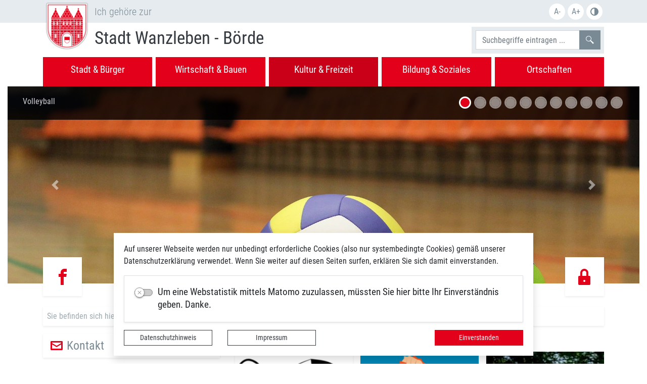

--- FILE ---
content_type: text/html; charset=UTF-8
request_url: https://www.wanzleben-boerde.de/de/kultur-freizeit.html
body_size: 23541
content:
<!DOCTYPE html>
<html lang="de" >
<head>

                            <base href="https://www.wanzleben-boerde.de/" />
<meta http-equiv="Content-Type" content="text/html; charset=UTF-8" />
<title>Kultur & Freizeit  Stadt Wanzleben - Börde</title>
<meta name="generator" content="GeoCMS Version:5.51.01 brain-SCC GmbH (c) 2026" />
<meta name="keywords" content="Kultur & Freizeit" />
<meta name="robots" content="index, follow" />
<link  rel="stylesheet" type="text/css" href="https://www.wanzleben-boerde.de/res/jquery/css/jquery-ui.min.css?v=v5.51.01"  />
<link  rel="stylesheet" type="text/css" href="https://www.wanzleben-boerde.de/res/jquery/css/jquery-ui-brain.css?v=v5.51.01"  />
<link  id="special_btp_css"  rel="stylesheet" type="text/css" href="https://www.wanzleben-boerde.de/vendor/bootstrap/style_wanzleben.css?v=v5.51.01"  />
<link  rel="stylesheet" type="text/css" href="https://www.wanzleben-boerde.de/res/icomoon/icomoon.css?v=v5.51.01"  />
<link  rel="stylesheet" type="text/css" href="https://www.wanzleben-boerde.de/res/lindua/lindua.css?v=v5.51.01"  />
<link  rel="stylesheet" type="text/css" href="https://www.wanzleben-boerde.de/res/vendor/bootstrap/icons/font/bootstrap-icons.css?v=v5.51.01"  />
<link  rel="stylesheet" type="text/css" href="https://www.wanzleben-boerde.de/res/vendor/bootstrap/xcontrols/xcontrols_bootstrap4_frontend.css?v=v5.51.01"  />
<link  rel="stylesheet" type="text/css" href="https://www.wanzleben-boerde.de/res/modules/map/templates/map.css?v=v5.51.01"  />
<link  rel="stylesheet" type="text/css" href="https://www.wanzleben-boerde.de/res/modules/geocode/templates/geocoder.css?v=v5.51.01"  />
<script  src="https://www.wanzleben-boerde.de/res/jquery/js/jquery.min.js?v=v5.51.01"></script>
<script defer src="https://www.wanzleben-boerde.de/res/jquery/js/jquery-ui.min.js?v=v5.51.01"></script>
<script defer src="https://www.wanzleben-boerde.de/res/js/jquery/jquery-ui-touch-punch/jquery.ui.touch-punch.min.js?v=v5.51.01"></script>
<script defer src="https://www.wanzleben-boerde.de/res/vendor/bootstrap/plugin/js/popper.min.js?v=v5.51.01"></script>
<script defer src="https://www.wanzleben-boerde.de/res/vendor/bootstrap/4.3.0/js/bootstrap.min.js?v=v5.51.01"></script>
<script defer src="https://www.wanzleben-boerde.de/res/vendor/bootstrap/4.6.0/js/bootstrap.min.js?v=v5.51.01"></script>
<script  src="https://www.wanzleben-boerde.de/res/js/gclocalstorage/gcLocalStorage.js?v=v5.51.01"></script>
<script  src="https://www.wanzleben-boerde.de/res/js/gc.js?v=v5.51.01"></script>
<script  src="https://www.wanzleben-boerde.de/res/js/json.js?v=v5.51.01"></script>
<script  src="https://www.wanzleben-boerde.de/res/js/gc.js?v=v5.51.01"></script>
<script  src="https://www.wanzleben-boerde.de/res/js/xc.js?v=v5.51.01"></script>
<script  src="https://www.wanzleben-boerde.de/res/js/openlayers/OpenLayers.js?v=v5.51.01"></script>
<script  src="https://www.wanzleben-boerde.de/res/js/openlayers/GCOpenLayers.js?v=v5.51.01"></script>
<script  src="https://www.wanzleben-boerde.de/res/js/openlayers/gc/controls/session_viewport.js?v=v5.51.01"></script>
<script  src="https://www.wanzleben-boerde.de/res/js/openlayers/FeaturePopups.js?v=v5.51.01"></script>
<script  src="https://www.wanzleben-boerde.de/res/js/openlayers/Lang/de.js?v=v5.51.01"></script>
<script  src="https://www.wanzleben-boerde.de/res/modules/geocode/res/geocoder.js?v=v5.51.01"></script>
<script  src="https://www.wanzleben-boerde.de/res/modules/geocode/res/geocoder_instance.js?v=v5.51.01"></script>
<script  src="https://www.wanzleben-boerde.de/res/js/openlayers/OpenStreetMap.js?v=v5.51.01"></script>
<script defer src="https://www.wanzleben-boerde.de/res/vendor/bootstrap/plugin/js/responsive-tabs.js?v=v5.51.01"></script>
<script defer src="https://www.wanzleben-boerde.de/res/js/bootstrap/bootstrap-modaldialog/bootstrap.modaldialog.min.js?v=v5.51.01"></script>
<script defer src="https://www.wanzleben-boerde.de/res/vendor/bootstrap/plugin/bootstrap-autocomplete/dist/latest/bootstrap-autocomplete.js?v=v5.51.01"></script>
<script defer src="https://www.wanzleben-boerde.de/res/js/jquery/bootstrap-maxlength/src/bootstrap-maxlength.js?v=v5.51.01"></script>
<script defer src="https://www.wanzleben-boerde.de/res/modules/btp_pushmenu/templates/v2_0/pushmenu.min.js?v=v5.51.01"></script>
<script  src="https://www.wanzleben-boerde.de/res/js/vanilla-lazyload/lazyload.min.js?v=v5.51.01"></script>
<script  src="https://www.wanzleben-boerde.de/res/js/bootstrap-carousel-lazyload/carousel-lazyload.min.js?v=v5.51.01"></script>
<script  src="https://www.wanzleben-boerde.de/res/modules/accessibility/templates/js/accessibility.js?v=v5.51.01"></script>
<style>
.subkey-draft,
.subkey-draft-0 {
    border-left: 2px dashed red;
    padding-left: 2px;
}

.subkey-draft-50 {
    border-left: 2px dashed #F5DC60;
    padding-left: 2px;
}

.in-time-0 {
    border-left: 2px dashed yellow;
    padding-left: 2px;
}

.subkey-draft-99 {
    border-left: 2px dashed silver;
    padding-left: 2px;
}
            .breadcrumb-item + .breadcrumb-item-first::before {
    content : ":";
}

@media (pointer : coarse) {
    .btp_breadcrumb ol.breadcrumb.touch {
        flex-wrap  : nowrap;
    overflow-x : scroll;
    }

    .btp_breadcrumb a,
    .btp_breadcrumb span {
        white-space : nowrap;
    }

    .btp_breadcrumb li:last-child span {
        margin-right : .75rem;
    }

    .breadcrumb-item + .breadcrumb-item::before {
        float : none;
    }
}
			
.dropdown-menu {
	margin-top: 0 !important; /* 0.5rem*/
}	
		
.dropdown-submenu {
  position: relative;
}


.dropdown-submenu a::after {
  transform: rotate(-90deg);
  position: absolute;
  right: 8px;
  top: .8em;
}

.dropdown-submenu .dropdown-menu {
  top: 0;
  left: 100%;
  margin-left: .1rem;
  margin-right: .1rem;
}
#carousel_gallery_21_6_1072 .carousel-item {
        transition : transform 2s ease-in-out,opacity 2s ease-in-out;
    }
#carousel_gallery_25_6_1072 .carousel-item {
        transition : transform 2s ease-in-out,opacity 2s ease-in-out;
    }
#carousel_gallery_1_17_1072 .carousel-item {
        transition : transform 2s ease-in-out,opacity 2s ease-in-out;
    }
</style>
<script  >
jQuery.noConflict();
var GeoCMSMultiObject = {};
/* +++++++++++++++++++++++++++++++++++++ */
window.GeoCMSLocalStorage      = new gcLocalStorage('wanzleben-boerde',false); /* Wrapper für localStorage */
window.GeoCMSSessionStorage    = new gcLocalStorage('wanzleben-boerde',true);  /* Wrapper für sessionStorage */
/* +++++++++++++++++++++++++++++++++++++ */

document.addEventListener('keyup',XControls.Core.closePopupWithEscape);



GeoCMS.Core.baseUrl='https://www.wanzleben-boerde.de/';
			jQuery(function() {
				jQuery('.check_max_length').maxlength({
				    alwaysShow: true,
				    //threshold: 10,
				    warningClass: "badge bg-success",
				    limitReachedClass: "badge badge-danger",
				    placement: 'top'
				    //message: 'used %charsTyped% of %charsTotal% chars.'
				});
			});function openWizardDialog(element_id, reference, wizardname) {
	var url = 'https://www.wanzleben-boerde.de/admin/page/ajax/GetWizard/?wizard=__WIZ__&uhash=6roVxLHX7aib3fIASzgl0J5nZDCeNTUhuyqkGER1&input_id=__ID__'.replace('__WIZ__',wizardname).replace('__ID__',element_id);
	return BtpDialogClass.invokeOnClick(reference,url);
}
 jQuery(document).ready(function() {
     
     function is_touch_device() {
	 return (('ontouchstart' in window)
	      || (navigator.MaxTouchPoints > 0)
	      || (navigator.msMaxTouchPoints > 0));
}
     
     if (!is_touch_device()) {
		     jQuery('.navbar-nav .llevel-0').on('click', function(e) {
		         if (!jQuery(this).hasClass('noclick')) {
		             location.href = jQuery(this).attr('href');
		             return true;
		         }
		       
		         return false;
		     });
     }
     
     jQuery('.dropdown-menu a.dropdown-toggle').on('click', function(e) {
         if (!is_touch_device() && !jQuery(this).hasClass('noclick')) {
             location.href = jQuery(this).attr('href');
             return true;
         }
         
	  if (!jQuery(this).next().hasClass('show')) {
	    jQuery(this).parents('.dropdown-menu').first().find('.show').removeClass("show");
	  }
	  var parent  = jQuery(this).offsetParent();
	  var subMenu = jQuery(this).next(".dropdown-menu");
	  subMenu.toggleClass('show');
	  subMenu.css({"left": parent.outerWidth() - 10});
	  
	  jQuery(this).parents('li.nav-item.dropdown.show').on('hidden.bs.dropdown', function(e) {
	    jQuery('.dropdown-submenu .show').removeClass("show");
	  });
	  
	  return false;
	});
     
     
     jQuery('.nav-link').on('mouseenter', function(e) {
	    jQuery(this).parents('.navbar-nav').find('.show').removeClass("show");
	  if (!jQuery(this).next().hasClass('show')) {
	    jQuery(this).parents('.navbar-nav').first().find('.show').removeClass("show");
	  }
	  var subMenu = jQuery(this).next(".dropdown-menu");
	  subMenu.toggleClass('show');
	  jQuery(this).parents('li.nav-item.dropdown.show').on('hidden.bs.dropdown', function(e) {
	    jQuery('.dropdown-submenu .show').removeClass("show");
	  });
	  
	  return false;
	});
	
	jQuery('.navbar-nav').on('mouseleave', function(e) {
	    jQuery(this).find('.show').removeClass("show");
	});
	
	
	jQuery('.dropdown-menu a.dropdown-toggle').on('mouseenter', function(e) {
	  if (!jQuery(this).next().hasClass('show')) {
	    jQuery(this).parents('.dropdown-menu').first().find('.show').removeClass("show");
	  }
	  var parent  = jQuery(this).offsetParent();
	  var subMenu = jQuery(this).next(".dropdown-menu");
	  subMenu.toggleClass('show');
	  subMenu.css({"left": parent.outerWidth() - 10});
	
	
	  jQuery(this).parents('li.nav-item.dropdown.show').on('hidden.bs.dropdown', function(e) {
	    jQuery('.dropdown-submenu .show').removeClass("show");
	  });
	
	
	  return false;
	});
	
	jQuery('.dropdown-menu a.dropdown-normal').on('mouseenter', function(e) {
	  if (!jQuery(this).next().hasClass('show')) {
	    jQuery(this).parents('.dropdown-menu').first().find('.show').removeClass("show");
	  }
	  
	  jQuery(this).parents('li.nav-item.dropdown.show').on('hidden.bs.dropdown', function(e) {
	    jQuery('.dropdown-submenu .show').removeClass("show");
	  });
	
	
	  return false;
	});
	
});
if(typeof jQuery != 'undefined'){
			jQuery(function(){
				var gc_accessibility = new GCAccessibility({"selector":"#gc_accessibility_id","store":0,"fontsize":1,"fontsize_target":"html","variations":3,"current":0,"fontsizes":{"normal":"100","m1":"90","m2":"80","m3":"70","p1":"110","p2":"120","p3":"130"},"monochrome":1,"monochrome_target":"html"});
				gc_accessibility.init();
			});
		}
</script>

<link rel="canonical" href="https://www.wanzleben-boerde.de/de/kultur-freizeit.html" />

<!-- FAVICONS: Beginn -->				
<!--link rel="shortcut icon" href="https://www.wanzleben-boerde.de/favicon.ico" type="image/x-icon" id="favicon" /-->
<!--link rel="icon" href="https://www.wanzleben-boerde.de/favicon.ico" type="image/x-icon"/-->
<!--link rel="shortcut icon" href="https://www.wanzleben-boerde.de/favicon.ico" type="image/vnd.microsoft.icon"-->
<link rel="apple-touch-icon" type="image/png" sizes="57x57" href="https://www.wanzleben-boerde.de/de/datei/zuschneiden/57x57/id/26612,1072/apple-icon-57x57.png">
<link rel="apple-touch-icon" type="image/png" sizes="60x60" href="https://www.wanzleben-boerde.de/de/datei/zuschneiden/60x60/id/26612,1072/apple-icon-60x60.png">
<link rel="apple-touch-icon" type="image/png" sizes="72x72" href="https://www.wanzleben-boerde.de/de/datei/zuschneiden/72x72/id/26612,1072/apple-icon-72x72.png">
<link rel="apple-touch-icon" type="image/png" sizes="76x76" href="https://www.wanzleben-boerde.de/de/datei/zuschneiden/76x76/id/26612,1072/apple-icon-76x76.png">
<link rel="apple-touch-icon" type="image/png" sizes="114x114" href="https://www.wanzleben-boerde.de/de/datei/zuschneiden/114x114/id/26612,1072/apple-icon-114x114.png">
<link rel="apple-touch-icon" type="image/png" sizes="120x120" href="https://www.wanzleben-boerde.de/de/datei/zuschneiden/120x120/id/26612,1072/apple-icon-120x120.png">
<link rel="apple-touch-icon" type="image/png" sizes="144x144" href="https://www.wanzleben-boerde.de/de/datei/zuschneiden/144x144/id/26612,1072/apple-icon-144x144.png">
<link rel="apple-touch-icon" type="image/png" sizes="152x152" href="https://www.wanzleben-boerde.de/de/datei/zuschneiden/152x152/id/26612,1072/apple-icon-152x152.png">
<link rel="apple-touch-icon" type="image/png" sizes="180x180" href="https://www.wanzleben-boerde.de/de/datei/zuschneiden/180x180/id/26612,1072/apple-icon-180x180.png">
<link rel="icon" type="image/png" sizes="36x36" href="https://www.wanzleben-boerde.de/de/datei/zuschneiden/36x36/id/26612,1072/android-chrome-36x36.png">
<link rel="icon" type="image/png" sizes="48x48" href="https://www.wanzleben-boerde.de/de/datei/zuschneiden/48x48/id/26612,1072/android-chrome-48x48.png">
<link rel="icon" type="image/png" sizes="72x72" href="https://www.wanzleben-boerde.de/de/datei/zuschneiden/72x72/id/26612,1072/android-chrome-72x72.png">
<link rel="icon" type="image/png" sizes="96x96" href="https://www.wanzleben-boerde.de/de/datei/zuschneiden/96x96/id/26612,1072/android-chrome-96x96.png">
<link rel="icon" type="image/png" sizes="144x144" href="https://www.wanzleben-boerde.de/de/datei/zuschneiden/144x144/id/26612,1072/android-chrome-144x144.png">
<link rel="icon" type="image/png" sizes="192x192" href="https://www.wanzleben-boerde.de/de/datei/zuschneiden/192x192/id/26612,1072/android-chrome-192x192.png">
<link rel="icon" type="image/png" sizes="256x256" href="https://www.wanzleben-boerde.de/de/datei/zuschneiden/256x256/id/26612,1072/android-chrome-256x256.png">
<link rel="icon" type="image/png" sizes="384x384" href="https://www.wanzleben-boerde.de/de/datei/zuschneiden/384x384/id/26612,1072/android-chrome-384x384.png">
<link rel="icon" type="image/png" sizes="512x512" href="https://www.wanzleben-boerde.de/de/datei/zuschneiden/512x512/id/26612,1072/android-chrome-512x512.png">
<link rel="icon" type="image/png" sizes="57x57" href="https://www.wanzleben-boerde.de/de/datei/zuschneiden/57x57/id/26612,1072/favicon-57x57.png">
<link rel="icon" type="image/png" sizes="96x96" href="https://www.wanzleben-boerde.de/de/datei/zuschneiden/96x96/id/26612,1072/favicon-96x96.png">
<link rel="icon" type="image/png" sizes="16x16" href="https://www.wanzleben-boerde.de/de/datei/zuschneiden/16x16/id/26612,1072/favicon-16x16.png">
<meta name="msapplication-TileColor" content="#ffffff">
<meta name="msapplication-TileImage" content="https://www.wanzleben-boerde.de/de/datei/zuschneiden/144x144/id/26612,1072/ms-icon-144x144.png">
<meta name="theme-color" content="#ffffff">
<!-- FAVICONS: Ende -->
            
    
<!-- common_header -->
<meta http-equiv="X-UA-Compatible" content="IE=edge">
<meta name="viewport" content="width=device-width, initial-scale=1, maximum-scale=1.0, user-scalable=no">



</head>
<body id="page-body" class="theme_ color_  twocolleft">

    



<div id="pm_page">
<div class="container-fluid">
    <header class="page-header d-print-none">
        <div class="row">
            <div class="col-12 px-0 px-md-3 bg-gray-1 order-1 order-lg-0">
                <div class="container">
                    <div class="row">
                        <div class="col-3 col-sm-2 px-0 pl-lg-3 pr-lg-0 col-lg-1 wappen mt-1">
                            <div class="w-100">
                                <a href=""
                                   title="Stadt Wanzleben - Börde ">
                                <img class="position-absolute img-fluid"
                                     src="/modules/page/templates/images/wappen.png"/>
                                </a>
                            </div>
                        </div>
                        <div class="col-9 col-sm-10 ml-lg-0 col-lg-11 pl-0 pl-sm-2 pl-lg-4 d-inline-flex">
                            <div class="lead py-md-2 text-gray-4">
                                Ich gehöre zur
                            </div>

                                                            <div class="ml-auto d-none d-md-inline-flex align-items-center">
                                                <div id="gc_accessibility_id" class="gc_accessibility" data-gc-search="false">



<div class="accessibility-group fontsize"><a href="/de/17,1072.html?accessibility%5Bfontsize%5D=-1" data-value="-1" data-type="minus" data-gc-profiler="false" class="fontsize-controllers button">A-</a><a href="/de/17,1072.html?accessibility%5Bfontsize%5D=1" data-value="1" data-type="plus" data-gc-profiler="false" class="fontsize-controllers button">A+</a></div>


<div class="accessibility-group monochrome"><a href="/de/17,1072.html?accessibility%5Bmonochrome%5D=rgb" data-value="rgb" data-type="mono" data-gc-profiler="false" class="monochrome-controllers button inactive">Farbe</a><a href="/de/17,1072.html?accessibility%5Bmonochrome%5D=black_white" data-value="black_white" data-type="mono" data-gc-profiler="false" class="monochrome-controllers button">S/W</a></div>


</div>
    
                                </div>
                                                    </div>
                        <div class="col-9 col-sm-10 px-0 pl-sm-2 ml-auto d-lg-none">
                            <h3>
                                Stadt Wanzleben Börde
                            </h3>
                        </div>
                    </div>
                </div>
            </div>
            <div class="col-12 order-0 order-lg-1 sticky-header">
                <div class="row">
                    <div class="col-12">
                        <div class="container">
                            <div class="row">
                                <div class="col-12">
                                                            <div class="gccookiemessageSpecial d-print-none z-index-tooltip fixed-bottom"
     id="gccookiemessage"
     style="display:none;     margin-bottom: 1rem;"
     data-gc-search="false"
     data-nosnippet>
    <style>
        .gccookiemessageSpecial .intern-page-link {
            text-decoration : underline !important;
            font-weight     : bold;
        }
    </style>
    <div id="cookieBanner"
         style="max-width: 830px; z-index: 1070; margin: 0 auto;">
        <div class="card shadow">
            <div class="card-body">
                
                <p>Auf unserer Webseite werden nur unbedingt erforderliche Cookies (also nur systembedingte Cookies) gemäß unserer Datenschutzerklärung verwendet. Wenn Sie weiter auf diesen Seiten surfen, erklären Sie sich damit einverstanden.</p>
                
                                                    <div id="matomoTrackCheckContainer"
                         class="card option-card bg-transparent mb-3 border"
                         data-click="matomo">
                        <div class="card-body">
                            <div class="card-text mb-n3">
                                

<form
	id="xce_17"
	name="xce_17" data-name="xce_17"
	method="post" enctype="multipart/form-data"
		class="xelement-form "
				
	
				
	
			
	
>
	<input type="hidden" name="xc3_submitted" value="1" />
	        
		<div id="matomo_cont" 	class="xelement-checkbox" ><div class="form-group checkbox"><label for="matomo" class="form-control-label"><input
					id="matomo"
					name="matomo" data-name="matomo"
					type="checkbox"
							
	
											class="option-element-dialog"
					value="1"
					title="Um&#x20;eine&#x20;Webstatistik&#x20;mittels&#x20;Matomo&#x20;zuzulassen,&#x20;m&#x00FC;ssten&#x20;Sie&#x20;hier&#x20;bitte&#x20;Ihr&#x20;Einverst&#x00E4;ndnis&#x20;geben.&#x20;Danke."aria-label="Um&#x20;eine&#x20;Webstatistik&#x20;mittels&#x20;Matomo&#x20;zuzulassen,&#x20;m&#x00FC;ssten&#x20;Sie&#x20;hier&#x20;bitte&#x20;Ihr&#x20;Einverst&#x00E4;ndnis&#x20;geben.&#x20;Danke."
					
																																			
										data-gc-cbtype="switch"																																																		data-option-name="matomo_consent"
																																							data-option-on="optin"
																																								
												
	
									/><span class="box"><span class="box2"></span></span><span class="label"><span class="h5">Um eine Webstatistik mittels Matomo zuzulassen, müssten Sie hier bitte Ihr Einverständnis geben. Danke.</span></span></label></div></div><div id="xce_19_cont" 	class="xelement-hidden" ><div class="form-group"><input
				id="xce_19"
				name="xc_f01e01a094982ffdc10776c9beda71ad" data-name="xc_f01e01a094982ffdc10776c9beda71ad"
				type="hidden"
					
				value=""
				
				
			/></div></div><div id="xce_20_cont" 	class="xelement-hidden" ><div class="form-group"><input
				id="xce_20"
				name="_csrf_token" data-name="_csrf_token"
				type="hidden"
					
				value="1f1f333bc7418d72b2d6e08f67307fb9"
				
				
			/></div></div>
</form>

<script>
	// window.addEventListener("DOMContentLoaded", function() {
	jQuery(function() {
		XControls.Element.Form.setupForm('xce_17');
		XControls.Element.Form.addRefreshJS('xce_17', '(function ($) {	$(".popovers").popover({"container" : "body"}); })(jQuery);');

		//	gesammeltes JS der Formular-Elemente
		
		

		//	initiales Ausführen der Refresh-Scripte
		XControls.Element.Form.refresh('xce_17');
	});
</script>


                            </div>
                                                    </div>
                    </div>
                                <div class="row align-items-center">
                                            <div class="col-12 col-md-3 mb-2 mb-md-0">
                            <a class="btn btn-sm btn-outline-dark silbentrennung w-100"
                               href="/de/datenschutz.html"
                               title="Sprung zur Datenschutz-Seite">Datenschutzhinweis</a>
                        </div>
                                                                <div class="col-12 col-md-3 mb-2 mb-md-0">
                            <a class="btn btn-sm btn-outline-dark silbentrennung w-100"
                               href="/de/impressum.html"
                               title="Sprung zum Impressum-Seite">Impressum</a>
                        </div>
                                                            <div class="col-12 col-md-3 ml-md-auto">
                        <button id="cookieSubmitButton"
                                type="button"
                                class="btn btn-sm btn-primary silbentrennung w-100"
                                onclick="setCookieMessageCookie();jQuery('#gccookiemessage').slideUp()">Einverstanden</button>
                    </div>
                </div>
            </div>
        </div>
    </div>
    <style>
        #essentialCheckContainer .xelement-form .checkbox input[data-gc-cbtype=switch]:disabled + .box, .xelement-form .checkbox input[data-gc-cbtype=switch]:disabled ~ .label {
            opacity : 1;
        }

        #gccookiemessage .option-card .form-control-label {
            margin-bottom : 0;
        }

        #gccookiemessage .option-card[data-click] {
            cursor : pointer;
        }

        #essentialCheckContainer input {
            cursor : not-allowed;
        }
    </style>
            <script>

        // Prüft den Checkbox-Status und setzt den Klick-Handler für die Optionen-Auswahl
        // i.d.R. im GeoCMS nur Matomo

        function setCookieOptionCheck() {
            document.querySelectorAll('.option-element-dialog').forEach(function (element) {
                var option = element.getAttribute('data-option-name')
                if (option) {
                    var option_on = element.getAttribute('data-option-on') || 1
                    var current = window.GeoCMSLocalStorage.getItem(option)
                    if (current && current === option_on) {
                        element.checked = true
                    } else {
                        element.checked = false
                    }
                }
            })
        }

        function clickHandler(element) {
            let option = element.getAttribute('data-option-name')
            let option_on = element.getAttribute('data-option-on') || 1
            let current = window.GeoCMSLocalStorage.getItem(option)
            if (current && current == option_on) {
                window.GeoCMSLocalStorage.removeItem(option)
            } else if (!current || current !== option_on) {
                window.GeoCMSLocalStorage.setItem(option, option_on)
            }
            element.checked = !element.checked
        }

        function setContainerEventListeners() {
            document.querySelectorAll('#cookieBanner .option-card').forEach(function (element) {
                if (element.hasAttribute("data-click")) {
                    var checkbox = element.querySelector('.option-element-dialog')
                    element.addEventListener('click', function (event) {
                        event.preventDefault()
                        clickHandler(checkbox)
                    })
                }
            })
        }

        // Callback-Funktion, wird nach dem Laden des Dialogs aufgerufen
        function initCookieModal(response, status) {
            window.setTimeout(setCookieOptionCheck, 500)
        }

        // Lädt den Dialog
        function showCookieModal() {
            var url = 'https://www.wanzleben-boerde.de/de/mod/23,6,1072/ajax/1/cookiemodal/?tHash=1768641891.3289'
            if (url) {
                var modal = new BtpDialogClass('mycookiemodal', {
                    'ajaxUrl': url,
                    'title': 'Cookie-Einstellungen',
                    'onLoaded': initCookieModal,
                    'onHide': function () {
                        location.reload()
                    }
                })
                modal.open()
            }
        }

        GeoCMS.Content.Core.alternateDocumentReady(function () {
            setCookieOptionCheck()
            setContainerEventListeners()
        })
    </script>
</div>
                        <script>
        var didConsent = window.GeoCMSLocalStorage.getItem('matomo_consent');

        var _paq = _paq || [];
        _paq.push(["requireConsent"]);

        if (didConsent && didConsent=='optin')
        {
            _paq.push(['setConsentGiven']);
            (function() {
                var u="//analytics.brain-scc.de/";
                _paq.push(["setTrackerUrl", u + "matomo.php"]);
                _paq.push(["setSiteId", 105]);
                _paq.push(["setVisitorCookieTimeout", "0"]);
                _paq.push(["setSessionCookieTimeout", "0"]);
                _paq.push(["trackPageView"]);
                _paq.push(["enableLinkTracking"]);

                var d=document, g=d.createElement('script'), s=d.getElementsByTagName('script')[0]; g.type='text/javascript'; g.defer=true; g.async=true; g.src=u+'piwik.js';
                s.parentNode.insertBefore(g,s); })();
        }
        else
        {
            _paq.push(["forgetConsentGiven"]);
        }
    </script>
    <noscript><p><img src="//analytics.brain-scc.de/piwik.php?idsite=105&rec=1" style="border:0" alt="" /></p></noscript>

                    <div class="btp_navbar modularea-header view-moduloutput">

    
    	



    


        
            
            <div class="row">
                <div class="col-3 d-lg-none">
                    <div class="pushmenu-trigger">
                    <span class="pushmenu-trigger-icon">
                            <span class="pushmenu-trigger-icon-bar bg-primary"></span>
                            <span class="pushmenu-trigger-icon-bar bg-primary"></span>
                            <span class="pushmenu-trigger-icon-bar bg-primary"></span>
                        </span>
                    </div>
                </div>
                <div class="col d-none d-lg-block offset-md-1 pl-4 py-1">
                        <a class="navbar-brand text-decoration-none" href="https://www.wanzleben-boerde.de/de/startseite.html"><h1 class="text-dark">
                        Stadt Wanzleben - Börde
                    </h1></a>
                </div>
                <div class="col-9 col-lg-5 ml-auto d-inline-flex justify-content-end align-items-center py-2">
                    <div class="d-inline-flex justify-content-end p-0 p-lg-2 bg-gray-1">
                        <form class="searchform form-inline" method="get" action="https://www.wanzleben-boerde.de/de/suche.html">
                            <input type="hidden" name="search[submitted]" value="1"/>
                            <div class="input-group">
                                <input type="text" class="form-control" name="search[word]" value=""
                                       title="Hier können Sie mehrere, durch Leerzeichen getrennte Suchbegriffe eintragen"
                                       placeholder="Suchbegriffe eintragen ..." aria-label="Suchbegriffe">
                                <div class="input-group-append">
                                    <button class="btn btn-gray-4 d-inline-flex align-items-center"
                                            type="submit"
                                            title="Hier klicken, um die Suche auszulösen!"><i class="icon icon-search2"><span
                                                    class="sr-only">Suchen</span></i></button>
                                </div>
                            </div>

                        </form>
                    </div>
                </div>
            </div>

            <nav id="navbar_314466bdb5747f18226c7253e8c6e1ce" class="navbar navbar-expand-lg  bg-transparent     ">

                <div class="collapse navbar-collapse" id="nav_314466bdb5747f18226c7253e8c6e1ce">
                    <ul class="nav navbar-nav mr-auto">
                                                                
        <li id="li_node_15"
            class="nav-item   lvl-0">
            <a data-id="node_15" class="nav-link" title="Stadt &amp; Bürger"
                href="/de/stadt-buerger.html"><span>Stadt &amp; Bürger</span></a>
            <ul id="sub_node_15" class="lvl-0">
                                                    
                                                
        <li id="li_node_30"
            class=" submenu  lvl-1">
            <a data-id="node_30" class="sub-item" title="Verwaltungsorganisation"
                href="/de/verwaltungsorganisation.html"><span>Verwaltungsorganisation</span></a>
            <ul id="sub_node_30" class="lvl-1">
                                                    
                                                            <li class=" nlevel-2">
                <a                    class="sub-item dropdown-normal  "
                   title="Ämterübersicht" href="/de/aemteruebersicht.html" target="_self"><span>Ämterübersicht</span></a>
            </li>
            
                                                            <li class=" nlevel-2">
                <a                    class="sub-item dropdown-normal  "
                   title="Leistungsübersicht" href="/de/leistungsuebersicht.html" target="_self"><span>Leistungsübersicht</span></a>
            </li>
            
                                                            <li class=" nlevel-2">
                <a                    class="sub-item dropdown-normal  "
                   title="Organigramm" href="/de/organigramm.html" target="_self"><span>Organigramm</span></a>
            </li>
            
                                                            <li class=" nlevel-2">
                <a                    class="sub-item dropdown-normal  "
                   title="Familienfreundliches Unternehmen" href="/de/familienfreundliches-unternehmen.html" target="_self"><span>Familienfreundliches Unternehmen</span></a>
            </li>
            
                            </ul>
        </li>
    
                                                
        <li id="li_node_31"
            class=" submenu  lvl-1">
            <a data-id="node_31" class="sub-item" title="Bürgerservice"
                href="/de/buergerservice.html"><span>Bürgerservice</span></a>
            <ul id="sub_node_31" class="lvl-1">
                                                    
                                                            <li class=" nlevel-2">
                <a                    class="sub-item dropdown-normal  "
                   title="Standesamt" href="/de/standesamt.html" target="_self"><span>Standesamt</span></a>
            </li>
            
                                                            <li class=" nlevel-2">
                <a                    class="sub-item dropdown-normal  "
                   title="Einwohnermeldeamt" href="/de/einwohnermeldeamt.html" target="_self"><span>Einwohnermeldeamt</span></a>
            </li>
            
                                                            <li class=" nlevel-2">
                <a                    class="sub-item dropdown-normal  "
                   title="Friedhofsverwaltung" href="/de/friedhofsverwaltung.html" target="_self"><span>Friedhofsverwaltung</span></a>
            </li>
            
                                                            <li class=" nlevel-2">
                <a                    class="sub-item dropdown-normal  "
                   title="Gewerbeamt" href="/de/gewerbeamt.html" target="_self"><span>Gewerbeamt</span></a>
            </li>
            
                                                            <li class=" nlevel-2">
                <a                    class="sub-item dropdown-normal  "
                   title="Formulare" href="/de/formulare.html" target="_self"><span>Formulare</span></a>
            </li>
            
                                                            <li class=" nlevel-2">
                <a                    class="sub-item dropdown-normal  "
                   title="Bereitschaft Arzt" href="/de/bereitschaft-arzt.html" target="_self"><span>Bereitschaft Arzt</span></a>
            </li>
            
                                                            <li class=" nlevel-2">
                <a                    class="sub-item dropdown-normal  "
                   title="Schiedsstelle" href="/de/schiedsstelle.html" target="_self"><span>Schiedsstelle</span></a>
            </li>
            
                                                            <li class=" nlevel-2">
                <a                    class="sub-item dropdown-normal  "
                   title="Bekanntmachungen" href="/de/bekanntmachungen.html" target="_self"><span>Bekanntmachungen</span></a>
            </li>
            
                                                            <li class=" nlevel-2">
                <a                    class="sub-item dropdown-normal  "
                   title="Förderverfahren" href="/de/foerderverfahren.html" target="_self"><span>Förderverfahren</span></a>
            </li>
            
                            </ul>
        </li>
    
                                                
        <li id="li_node_32"
            class=" submenu  lvl-1">
            <a data-id="node_32" class="sub-item" title="Kommunalpolitik"
                href="/de/kommunalpolitik.html"><span>Kommunalpolitik</span></a>
            <ul id="sub_node_32" class="lvl-1">
                                                    
                                                
        <li id="li_node_302"
            class=" submenu  lvl-2">
            <a data-id="node_302" class="sub-item" title="Stadtrat"
                href="/de/stadtrat.html"><span>Stadtrat</span></a>
            <ul id="sub_node_302" class="lvl-2">
                                                    
                                                            <li class=" nlevel-3">
                <a                    class="sub-item dropdown-normal  "
                   title="Stadtrat" href="/de/stadtrat-protokolle.html" target="_self"><span>Stadtrat</span></a>
            </li>
            
                                                            <li class=" nlevel-3">
                <a                    class="sub-item dropdown-normal  "
                   title="Hauptausschuss" href="/de/hauptausschuss.html" target="_self"><span>Hauptausschuss</span></a>
            </li>
            
                                                            <li class=" nlevel-3">
                <a                    class="sub-item dropdown-normal  "
                   title="Finanzausschuss" href="/de/finanzausschuss.html" target="_self"><span>Finanzausschuss</span></a>
            </li>
            
                                                            <li class=" nlevel-3">
                <a                    class="sub-item dropdown-normal  "
                   title="Sozialausschuss" href="/de/sozialausschuss-neu.html" target="_self"><span>Sozialausschuss</span></a>
            </li>
            
                                                            <li class=" nlevel-3">
                <a                    class="sub-item dropdown-normal  "
                   title="Wirtschafts- Verkehrs-, Bau- und Umweltausschussausschuss" href="/de/wirtschafts-und-sozialausschuss.html" target="_self"><span>Wirtschafts- Verkehrs-, Bau- und Umweltausschussausschuss</span></a>
            </li>
            
                            </ul>
        </li>
    
                                                            <li class=" nlevel-2">
                <a                    class="sub-item dropdown-normal  "
                   title="Ortschaftsräte" href="/de/ortschaftsraete.html" target="_self"><span>Ortschaftsräte</span></a>
            </li>
            
                            </ul>
        </li>
    
                                                            <li class=" nlevel-1">
                <a                    class="sub-item dropdown-normal  "
                   title="Amtsblätter" href="/de/amtsblaetter.html" target="_self"><span>Amtsblätter</span></a>
            </li>
            
                                                            <li class=" nlevel-1">
                <a                    class="sub-item dropdown-normal  "
                   title="Satzungen" href="/de/satzungen.html" target="_self"><span>Satzungen</span></a>
            </li>
            
                                                            <li class=" nlevel-1">
                <a                    class="sub-item dropdown-normal  "
                   title="Bürgermelder" href="/de/buergermelder.html" target="_self"><span>Bürgermelder</span></a>
            </li>
            
                                                            <li class=" nlevel-1">
                <a                    class="sub-item dropdown-normal  "
                   title="Ratsinformationen" href="/de/ratsinformationen.html" target="_self"><span>Ratsinformationen</span></a>
            </li>
            
                                                
        <li id="li_node_337"
            class=" submenu  lvl-1">
            <a data-id="node_337" class="sub-item" title="Wahlen"
                href="/de/wahlen.html"><span>Wahlen</span></a>
            <ul id="sub_node_337" class="lvl-1">
                                                    
                                                            <li class=" nlevel-2">
                <a                    class="sub-item dropdown-normal  "
                   title="Bürgerentscheid 2026" href="/de/buergerentscheid-2026.html" target="_self"><span>Bürgerentscheid 2026</span></a>
            </li>
            
                                                            <li class=" nlevel-2">
                <a                    class="sub-item dropdown-normal  "
                   title="Landtagswahl 2026" href="/de/landtagswahl-2026.html" target="_self"><span>Landtagswahl 2026</span></a>
            </li>
            
                                                            <li class=" nlevel-2">
                <a                    class="sub-item dropdown-normal  "
                   title="Landratswahl 2025" href="/de/landratswahl.html" target="_self"><span>Landratswahl 2025</span></a>
            </li>
            
                                                            <li class=" nlevel-2">
                <a                    class="sub-item dropdown-normal  "
                   title="Bundestagswahl 2025" href="/de/bundestagswahl-2025.html" target="_self"><span>Bundestagswahl 2025</span></a>
            </li>
            
                                                            <li class=" nlevel-2">
                <a                    class="sub-item dropdown-normal  "
                   title="Bürgermeisterwahl 2024" href="/de/buergermeisterwahl-2024.html" target="_self"><span>Bürgermeisterwahl 2024</span></a>
            </li>
            
                                                            <li class=" nlevel-2">
                <a                    class="sub-item dropdown-normal  "
                   title="Europa / Kommunalwahl 2024" href="/de/europa-kommunalwahl-2024.html" target="_self"><span>Europa / Kommunalwahl 2024</span></a>
            </li>
            
                            </ul>
        </li>
    
                                                            <li class=" nlevel-1">
                <a                    class="sub-item dropdown-normal  "
                   title="Polizei" href="/de/polizei.html" target="_self"><span>Polizei</span></a>
            </li>
            
                                                            <li class=" nlevel-1">
                <a                    class="sub-item dropdown-normal  "
                   title="Baumfällungen" href="/de/baumfaellungen.html" target="_self"><span>Baumfällungen</span></a>
            </li>
            
                            </ul>
        </li>
    
                                                                
        <li id="li_node_16"
            class="nav-item   lvl-0">
            <a data-id="node_16" class="nav-link" title="Wirtschaft &amp; Bauen"
                href="/de/wirtschaft.html"><span>Wirtschaft &amp; Bauen</span></a>
            <ul id="sub_node_16" class="lvl-0">
                                                    
                                                
        <li id="li_node_46"
            class=" submenu  lvl-1">
            <a data-id="node_46" class="sub-item" title="Bauleitplan"
                href="/de/wirtschaftsfoerderung.html"><span>Bauleitplan</span></a>
            <ul id="sub_node_46" class="lvl-1">
                                                    
                                                            <li class=" nlevel-2">
                <a                    class="sub-item dropdown-normal  "
                   title="Flächennutzungsplan" href="/de/flaechennutzungsplan.html" target="_self"><span>Flächennutzungsplan</span></a>
            </li>
            
                                                
        <li id="li_node_343"
            class=" submenu  lvl-2">
            <a data-id="node_343" class="sub-item" title="Bebauungspläne/Satzungen"
                href="/de/bebauungsplan.html"><span>Bebauungspläne/Satzungen</span></a>
            <ul id="sub_node_343" class="lvl-2">
                                                    
                                                            <li class=" nlevel-3">
                <a                    class="sub-item dropdown-normal  "
                   title="Bergen" href="/de/bergen.html" target="_self"><span>Bergen</span></a>
            </li>
            
                                                            <li class=" nlevel-3">
                <a                    class="sub-item dropdown-normal  "
                   title="Blumenberg" href="/de/blumenberg.html" target="_self"><span>Blumenberg</span></a>
            </li>
            
                                                            <li class=" nlevel-3">
                <a                    class="sub-item dropdown-normal  "
                   title="Bottmersdorf" href="/de/bottmersdorf.html" target="_self"><span>Bottmersdorf</span></a>
            </li>
            
                                                            <li class=" nlevel-3">
                <a                    class="sub-item dropdown-normal  "
                   title="Buch" href="/de/buch.html" target="_self"><span>Buch</span></a>
            </li>
            
                                                            <li class=" nlevel-3">
                <a                    class="sub-item dropdown-normal  "
                   title="Domersleben" href="/de/domersleben.html" target="_self"><span>Domersleben</span></a>
            </li>
            
                                                            <li class=" nlevel-3">
                <a                    class="sub-item dropdown-normal  "
                   title="Dreileben" href="/de/dreileben.html" target="_self"><span>Dreileben</span></a>
            </li>
            
                                                            <li class=" nlevel-3">
                <a                    class="sub-item dropdown-normal  "
                   title="Eggenstedt" href="/de/eggenstedt.html" target="_self"><span>Eggenstedt</span></a>
            </li>
            
                                                            <li class=" nlevel-3">
                <a                    class="sub-item dropdown-normal  "
                   title="Groß Rodensleben" href="/de/grosz-rodensleben.html" target="_self"><span>Groß Rodensleben</span></a>
            </li>
            
                                                            <li class=" nlevel-3">
                <a                    class="sub-item dropdown-normal  "
                   title="Hemsdorf" href="/de/hemsdorf.html" target="_self"><span>Hemsdorf</span></a>
            </li>
            
                                                            <li class=" nlevel-3">
                <a                    class="sub-item dropdown-normal  "
                   title="Hohendodeleben" href="/de/hohendodeleben.html" target="_self"><span>Hohendodeleben</span></a>
            </li>
            
                                                            <li class=" nlevel-3">
                <a                    class="sub-item dropdown-normal  "
                   title="Klein Germersleben" href="/de/klein-germersleben.html" target="_self"><span>Klein Germersleben</span></a>
            </li>
            
                                                            <li class=" nlevel-3">
                <a                    class="sub-item dropdown-normal  "
                   title="Klein Rodensleben" href="/de/klein-rodensleben.html" target="_self"><span>Klein Rodensleben</span></a>
            </li>
            
                                                            <li class=" nlevel-3">
                <a                    class="sub-item dropdown-normal  "
                   title="Meyendorf" href="/de/meyendorf.html" target="_self"><span>Meyendorf</span></a>
            </li>
            
                                                            <li class=" nlevel-3">
                <a                    class="sub-item dropdown-normal  "
                   title="Remkersleben" href="/de/remkersleben.html" target="_self"><span>Remkersleben</span></a>
            </li>
            
                                                            <li class=" nlevel-3">
                <a                    class="sub-item dropdown-normal  "
                   title="Schleibnitz" href="/de/schleibnitz.html" target="_self"><span>Schleibnitz</span></a>
            </li>
            
                                                            <li class=" nlevel-3">
                <a                    class="sub-item dropdown-normal  "
                   title="Stadt Frankfurt" href="/de/stadt-frankfurt.html" target="_self"><span>Stadt Frankfurt</span></a>
            </li>
            
                                                            <li class=" nlevel-3">
                <a                    class="sub-item dropdown-normal  "
                   title="Stadt Seehausen" href="/de/stadt-seehausen.html" target="_self"><span>Stadt Seehausen</span></a>
            </li>
            
                                                            <li class=" nlevel-3">
                <a                    class="sub-item dropdown-normal  "
                   title="Stadt Wanzleben" href="/de/stadt-wanzleben.html" target="_self"><span>Stadt Wanzleben</span></a>
            </li>
            
                                                            <li class=" nlevel-3">
                <a                    class="sub-item dropdown-normal  "
                   title="ZD Klein Wanzleben" href="/de/zd-klein-wanzleben.html" target="_self"><span>ZD Klein Wanzleben</span></a>
            </li>
            
                            </ul>
        </li>
    
                                                            <li class=" nlevel-2">
                <a                    class="sub-item dropdown-normal  "
                   title="sonstige Satzungen" href="/de/sonstige-satzungen.html" target="_self"><span>sonstige Satzungen</span></a>
            </li>
            
                                                            <li class=" nlevel-2">
                <a                    class="sub-item dropdown-normal  "
                   title="Konzepte" href="/de/konzepte.html" target="_self"><span>Konzepte</span></a>
            </li>
            
                            </ul>
        </li>
    
                                                            <li class=" nlevel-1">
                <a                    class="sub-item dropdown-normal  "
                   title="Wirtschaftsstandort" href="/de/wirtschaftsstandort.html" target="_self"><span>Wirtschaftsstandort</span></a>
            </li>
            
                                                
        <li id="li_node_48"
            class=" submenu  lvl-1">
            <a data-id="node_48" class="sub-item" title="Ausschreibungen"
                href="/de/ausschreibungen.html"><span>Ausschreibungen</span></a>
            <ul id="sub_node_48" class="lvl-1">
                                                    
                                                            <li class=" nlevel-2">
                <a                    class="sub-item dropdown-normal  "
                   title="Suche nach Ausschreibungen" href="/de/suche-nach-ausschreibungen.html" target="_self"><span>Suche nach Ausschreibungen</span></a>
            </li>
            
                            </ul>
        </li>
    
                                                            <li class=" nlevel-1">
                <a                    class="sub-item dropdown-normal  "
                   title="Firmenverzeichnis" href="/de/firmenverzeichnis.html" target="_self"><span>Firmenverzeichnis</span></a>
            </li>
            
                                                
        <li id="li_node_365"
            class=" submenu  lvl-1">
            <a data-id="node_365" class="sub-item" title="Breitband"
                href="/de/breitband.html"><span>Breitband</span></a>
            <ul id="sub_node_365" class="lvl-1">
                                                    
                                                            <li class=" nlevel-2">
                <a                    class="sub-item dropdown-normal  "
                   title="Aufgabe der Kommune" href="/de/aufgabe-der-kommune.html" target="_self"><span>Aufgabe der Kommune</span></a>
            </li>
            
                                                            <li class=" nlevel-2">
                <a                    class="sub-item dropdown-normal  "
                   title="Warum Glasfaser" href="/de/warum-glasfaser.html" target="_self"><span>Warum Glasfaser</span></a>
            </li>
            
                                                            <li class=" nlevel-2">
                <a                    class="sub-item dropdown-normal  "
                   title="Wer bezahlt?" href="/de/wer-bezahlt.html" target="_self"><span>Wer bezahlt?</span></a>
            </li>
            
                                                            <li class=" nlevel-2">
                <a                    class="sub-item dropdown-normal  "
                   title="Netzplan" href="/de/netzplan.html" target="_self"><span>Netzplan</span></a>
            </li>
            
                                                            <li class=" nlevel-2">
                <a                    class="sub-item dropdown-normal  "
                   title="Kontakte" href="/de/kontakte.html" target="_self"><span>Kontakte</span></a>
            </li>
            
                            </ul>
        </li>
    
                                                            <li class=" nlevel-1">
                <a                    class="sub-item dropdown-normal  "
                   title="Umbenannte Straßen" href="/de/umbenannte-straszen.html" target="_self"><span>Umbenannte Straßen</span></a>
            </li>
            
                                                            <li class=" nlevel-1">
                <a                    class="sub-item dropdown-normal  "
                   title="Lärmaktionsplanung" href="/de/laermaktionsplanung.html" target="_self"><span>Lärmaktionsplanung</span></a>
            </li>
            
                                                            <li class=" nlevel-1">
                <a                    class="sub-item dropdown-normal  "
                   title="Regionaler Entwicklungsplan" href="/de/regional-entwicklungsplan.html" target="_self"><span>Regionaler Entwicklungsplan</span></a>
            </li>
            
                            </ul>
        </li>
    
                                                                
        <li id="li_node_17"
            class="nav-item  active lvl-0">
            <a data-id="node_17" class="nav-link" title="Kultur &amp; Freizeit"
                href="/de/kultur-freizeit.html"><span>Kultur &amp; Freizeit</span></a>
            <ul id="sub_node_17" class="lvl-0">
                                                    
                                                            <li class=" nlevel-1">
                <a                    class="sub-item dropdown-normal  "
                   title="Kulturelle Einrichtungen" href="/de/kulturelle-einrichtungen.html" target="_self"><span>Kulturelle Einrichtungen</span></a>
            </li>
            
                                                            <li class=" nlevel-1">
                <a                    class="sub-item dropdown-normal  "
                   title="Vereine" href="/de/vereine.html" target="_self"><span>Vereine</span></a>
            </li>
            
                                                
        <li id="li_node_236"
            class=" submenu  lvl-1">
            <a data-id="node_236" class="sub-item" title="Freizeit"
                href="/de/freizeit.html"><span>Freizeit</span></a>
            <ul id="sub_node_236" class="lvl-1">
                                                    
                                                            <li class=" nlevel-2">
                <a                    class="sub-item dropdown-normal  "
                   title="touristische Attraktionen" href="/de/touristische-attraktionen.html" target="_self"><span>touristische Attraktionen</span></a>
            </li>
            
                                                            <li class=" nlevel-2">
                <a                    class="sub-item dropdown-normal  "
                   title="Radtouren" href="/de/radtouren.html" target="_self"><span>Radtouren</span></a>
            </li>
            
                            </ul>
        </li>
    
                                                            <li class=" nlevel-1">
                <a                    class="sub-item dropdown-normal  "
                   title="Hotels &amp; Pensionen" href="/de/hotels__pensionen.html" target="_self"><span>Hotels &amp; Pensionen</span></a>
            </li>
            
                            </ul>
        </li>
    
                                                                
        <li id="li_node_18"
            class="nav-item   lvl-0">
            <a data-id="node_18" class="nav-link" title="Bildung &amp; Soziales"
                href="/de/bildung-soziales.html"><span>Bildung &amp; Soziales</span></a>
            <ul id="sub_node_18" class="lvl-0">
                                                    
                                                            <li class=" nlevel-1">
                <a                    class="sub-item dropdown-normal  "
                   title="Veranstaltungen" href="/de/veranstaltungen.html" target="_self"><span>Veranstaltungen</span></a>
            </li>
            
                                                
        <li id="li_node_54"
            class=" submenu  lvl-1">
            <a data-id="node_54" class="sub-item" title="Kita&#039;s &amp; Schulen"
                href="/de/kitas-schulen.html"><span>Kita&#039;s &amp; Schulen</span></a>
            <ul id="sub_node_54" class="lvl-1">
                                                    
                                                            <li class=" nlevel-2">
                <a                    class="sub-item dropdown-normal  "
                   title="Schulen" href="/de/schulen.html" target="_self"><span>Schulen</span></a>
            </li>
            
                                                            <li class=" nlevel-2">
                <a                    class="sub-item dropdown-normal  "
                   title="Kitas" href="/de/kitas.html" target="_self"><span>Kitas</span></a>
            </li>
            
                                                            <li class=" nlevel-2">
                <a                    class="sub-item dropdown-normal  "
                   title="Hort" href="/de/hort.html" target="_self"><span>Hort</span></a>
            </li>
            
                            </ul>
        </li>
    
                                                            <li class=" nlevel-1">
                <a                    class="sub-item dropdown-normal  "
                   title="Kita Sarrezwerge" href="/de/kita-sarrezwerge.html" target="_self"><span>Kita Sarrezwerge</span></a>
            </li>
            
                            </ul>
        </li>
    
                                                                
        <li id="li_node_19"
            class="nav-item   lvl-0">
            <a data-id="node_19" class="nav-link" title="Ortschaften"
                href="/de/ortschaften.html"><span>Ortschaften</span></a>
            <ul id="sub_node_19" class="lvl-0">
                                                    
                                                
        <li id="li_node_174"
            class=" submenu  lvl-1">
            <a data-id="node_174" class="sub-item" title="Bottmersdorf / Klein Germersleben"
                href="/de/ortsteil-bottmersdorf.html"><span>Bottmersdorf / Klein Germersleben</span></a>
            <ul id="sub_node_174" class="lvl-1">
                                                    
                                                            <li class=" nlevel-2">
                <a                    class="sub-item dropdown-normal  "
                   title="Ortschaftsrat" href="/de/ortschaftsrat_Bott.html" target="_self"><span>Ortschaftsrat</span></a>
            </li>
            
                                                            <li class=" nlevel-2">
                <a                    class="sub-item dropdown-normal  "
                   title="Protokolle" href="/de/protokolle_bottmersdorf.html" target="_self"><span>Protokolle</span></a>
            </li>
            
                                                            <li class=" nlevel-2">
                <a                    class="sub-item dropdown-normal  "
                   title="Satzungen" href="/de/satzungen_bottmersdorf.html" target="_self"><span>Satzungen</span></a>
            </li>
            
                            </ul>
        </li>
    
                                                
        <li id="li_node_179"
            class=" submenu  lvl-1">
            <a data-id="node_179" class="sub-item" title="Domersleben"
                href="/de/ortsteil-domersleben.html"><span>Domersleben</span></a>
            <ul id="sub_node_179" class="lvl-1">
                                                    
                                                            <li class=" nlevel-2">
                <a                    class="sub-item dropdown-normal  "
                   title="Geschichte" href="/de/chronik.html" target="_self"><span>Geschichte</span></a>
            </li>
            
                                                            <li class=" nlevel-2">
                <a                    class="sub-item dropdown-normal  "
                   title="Ortschaftsrat" href="/de/ortschaftsrat.html" target="_self"><span>Ortschaftsrat</span></a>
            </li>
            
                                                            <li class=" nlevel-2">
                <a                    class="sub-item dropdown-normal  "
                   title="Protokolle" href="/de/protokolle_domersleben.html" target="_self"><span>Protokolle</span></a>
            </li>
            
                                                            <li class=" nlevel-2">
                <a                    class="sub-item dropdown-normal  "
                   title="Satzungen" href="/de/satzungen_domersleben.html" target="_self"><span>Satzungen</span></a>
            </li>
            
                            </ul>
        </li>
    
                                                
        <li id="li_node_185"
            class=" submenu  lvl-1">
            <a data-id="node_185" class="sub-item" title="Dreileben"
                href="/de/ortsteil_dreileben.html"><span>Dreileben</span></a>
            <ul id="sub_node_185" class="lvl-1">
                                                    
                                                            <li class=" nlevel-2">
                <a                    class="sub-item dropdown-normal  "
                   title="Ortschaftsrat" href="/de/ortschaftsrat_Dreileben.html" target="_self"><span>Ortschaftsrat</span></a>
            </li>
            
                                                            <li class=" nlevel-2">
                <a                    class="sub-item dropdown-normal  "
                   title="Protokolle" href="/de/protokolle_dreileben.html" target="_self"><span>Protokolle</span></a>
            </li>
            
                                                            <li class=" nlevel-2">
                <a                    class="sub-item dropdown-normal  "
                   title="Satzungen" href="/de/satzungen_dreileben.html" target="_self"><span>Satzungen</span></a>
            </li>
            
                            </ul>
        </li>
    
                                                
        <li id="li_node_190"
            class=" submenu  lvl-1">
            <a data-id="node_190" class="sub-item" title="Eggenstedt"
                href="/de/ortsteil_eggenstedt.html"><span>Eggenstedt</span></a>
            <ul id="sub_node_190" class="lvl-1">
                                                    
                                                            <li class=" nlevel-2">
                <a                    class="sub-item dropdown-normal  "
                   title="Ortschaftsrat" href="/de/ortschaftsrat_Eggenstedt.html" target="_self"><span>Ortschaftsrat</span></a>
            </li>
            
                                                            <li class=" nlevel-2">
                <a                    class="sub-item dropdown-normal  "
                   title="Protokolle" href="/de/protokolle_eggenstedt.html" target="_self"><span>Protokolle</span></a>
            </li>
            
                                                            <li class=" nlevel-2">
                <a                    class="sub-item dropdown-normal  "
                   title="Satzungen" href="/de/satzungen_eggenstedt.html" target="_self"><span>Satzungen</span></a>
            </li>
            
                            </ul>
        </li>
    
                                                
        <li id="li_node_195"
            class=" submenu  lvl-1">
            <a data-id="node_195" class="sub-item" title="Groß Rodensleben"
                href="/de/ortsteil_grosz_rodensleben.html"><span>Groß Rodensleben</span></a>
            <ul id="sub_node_195" class="lvl-1">
                                                    
                                                            <li class=" nlevel-2">
                <a                    class="sub-item dropdown-normal  "
                   title="Ortschaftsrat" href="/de/ortschaftsrat_GroRod.html" target="_self"><span>Ortschaftsrat</span></a>
            </li>
            
                                                            <li class=" nlevel-2">
                <a                    class="sub-item dropdown-normal  "
                   title="Protokolle" href="/de/protokolle_gross_rodensleben.html" target="_self"><span>Protokolle</span></a>
            </li>
            
                                                            <li class=" nlevel-2">
                <a                    class="sub-item dropdown-normal  "
                   title="Satzungen" href="/de/satzungen_gross_rodensleben.html" target="_self"><span>Satzungen</span></a>
            </li>
            
                            </ul>
        </li>
    
                                                
        <li id="li_node_200"
            class=" submenu  lvl-1">
            <a data-id="node_200" class="sub-item" title="Hohendodeleben"
                href="/de/ortsteil_hohendodeleben.html"><span>Hohendodeleben</span></a>
            <ul id="sub_node_200" class="lvl-1">
                                                    
                                                            <li class=" nlevel-2">
                <a                    class="sub-item dropdown-normal  "
                   title="Geschichte" href="/de/geschichte.html" target="_self"><span>Geschichte</span></a>
            </li>
            
                                                            <li class=" nlevel-2">
                <a                    class="sub-item dropdown-normal  "
                   title="Ortschaftsrat" href="/de/ortschaftsrat_Hodo.html" target="_self"><span>Ortschaftsrat</span></a>
            </li>
            
                                                            <li class=" nlevel-2">
                <a                    class="sub-item dropdown-normal  "
                   title="Protokolle" href="/de/protokolle_hohendodeleben.html" target="_self"><span>Protokolle</span></a>
            </li>
            
                                                            <li class=" nlevel-2">
                <a                    class="sub-item dropdown-normal  "
                   title="Satzungen" href="/de/satzungen_hohendodeleben.html" target="_self"><span>Satzungen</span></a>
            </li>
            
                            </ul>
        </li>
    
                                                
        <li id="li_node_205"
            class=" submenu  lvl-1">
            <a data-id="node_205" class="sub-item" title="Klein Rodensleben"
                href="/de/ortsteil_klein_rodensleben.html"><span>Klein Rodensleben</span></a>
            <ul id="sub_node_205" class="lvl-1">
                                                    
                                                            <li class=" nlevel-2">
                <a                    class="sub-item dropdown-normal  "
                   title="Ortschaftsrat" href="/de/ortschaftsrat_KleinRod.html" target="_self"><span>Ortschaftsrat</span></a>
            </li>
            
                                                            <li class=" nlevel-2">
                <a                    class="sub-item dropdown-normal  "
                   title="Protokolle" href="/de/protokolle_klein_rodensleben.html" target="_self"><span>Protokolle</span></a>
            </li>
            
                                                            <li class=" nlevel-2">
                <a                    class="sub-item dropdown-normal  "
                   title="Satzungen" href="/de/satzungen_klein_rodensleben.html" target="_self"><span>Satzungen</span></a>
            </li>
            
                            </ul>
        </li>
    
                                                
        <li id="li_node_210"
            class=" submenu  lvl-1">
            <a data-id="node_210" class="sub-item" title="Remkersleben"
                href="/de/ortsteil-remkersleben.html"><span>Remkersleben</span></a>
            <ul id="sub_node_210" class="lvl-1">
                                                    
                                                            <li class=" nlevel-2">
                <a                    class="sub-item dropdown-normal  "
                   title="Ortschaftsrat" href="/de/ortschaftsrat-remkersleben.html" target="_self"><span>Ortschaftsrat</span></a>
            </li>
            
                                                            <li class=" nlevel-2">
                <a                    class="sub-item dropdown-normal  "
                   title="Protokolle" href="/de/protokolle-remkersleben.html" target="_self"><span>Protokolle</span></a>
            </li>
            
                                                            <li class=" nlevel-2">
                <a                    class="sub-item dropdown-normal  "
                   title="Satzungen" href="/de/satzungen-1568634919.html" target="_self"><span>Satzungen</span></a>
            </li>
            
                            </ul>
        </li>
    
                                                
        <li id="li_node_214"
            class=" submenu  lvl-1">
            <a data-id="node_214" class="sub-item" title="Seehausen"
                href="/de/ortsteil_seehausen.html"><span>Seehausen</span></a>
            <ul id="sub_node_214" class="lvl-1">
                                                    
                                                            <li class=" nlevel-2">
                <a                    class="sub-item dropdown-normal  "
                   title="Ortschaftsrat" href="/de/ortschaftsrat_Seehausen.html" target="_self"><span>Ortschaftsrat</span></a>
            </li>
            
                                                            <li class=" nlevel-2">
                <a                    class="sub-item dropdown-normal  "
                   title="Protokolle" href="/de/protokolle_seehausen.html" target="_self"><span>Protokolle</span></a>
            </li>
            
                                                            <li class=" nlevel-2">
                <a                    class="sub-item dropdown-normal  "
                   title="Satzungen" href="/de/satzungen_seehausen.html" target="_self"><span>Satzungen</span></a>
            </li>
            
                            </ul>
        </li>
    
                                                
        <li id="li_node_219"
            class=" submenu  lvl-1">
            <a data-id="node_219" class="sub-item" title="Wanzleben"
                href="/de/ortsteil_wanzleben.html"><span>Wanzleben</span></a>
            <ul id="sub_node_219" class="lvl-1">
                                                    
                                                            <li class=" nlevel-2">
                <a                    class="sub-item dropdown-normal  "
                   title="Geschichte und Sehenswertes" href="/de/sehenswertes-und-geschichte.html" target="_self"><span>Geschichte und Sehenswertes</span></a>
            </li>
            
                                                            <li class=" nlevel-2">
                <a                    class="sub-item dropdown-normal  "
                   title="Ortschaftsrat" href="/de/ortschaftsrat_wanzleben.html" target="_self"><span>Ortschaftsrat</span></a>
            </li>
            
                                                            <li class=" nlevel-2">
                <a                    class="sub-item dropdown-normal  "
                   title="Protokolle" href="/de/protokolle_wanzleben.html" target="_self"><span>Protokolle</span></a>
            </li>
            
                                                            <li class=" nlevel-2">
                <a                    class="sub-item dropdown-normal  "
                   title="Satzungen" href="/de/satzungen_wanzleben.html" target="_self"><span>Satzungen</span></a>
            </li>
            
                            </ul>
        </li>
    
                                                
        <li id="li_node_225"
            class=" submenu  lvl-1">
            <a data-id="node_225" class="sub-item" title="Zuckerdorf Klein Wanzleben"
                href="/de/kleinwanzleben.html"><span>Zuckerdorf Klein Wanzleben</span></a>
            <ul id="sub_node_225" class="lvl-1">
                                                    
                                                            <li class=" nlevel-2">
                <a                    class="sub-item dropdown-normal  "
                   title="Ortschaftsrat" href="/de/ortschaftsrat_ZKlWzl.html" target="_self"><span>Ortschaftsrat</span></a>
            </li>
            
                                                            <li class=" nlevel-2">
                <a                    class="sub-item dropdown-normal  "
                   title="Protokolle" href="/de/protokolle.html" target="_self"><span>Protokolle</span></a>
            </li>
            
                                                            <li class=" nlevel-2">
                <a                    class="sub-item dropdown-normal  "
                   title="Satzungen" href="/de/satzungen-klein-wanzleben.html" target="_self"><span>Satzungen</span></a>
            </li>
            
                            </ul>
        </li>
    
                            </ul>
        </li>
    
                                            </ul>

                </div>
            </nav>


            

    	
</div>
                    <div id="pushmenu_20_6_1072"
             data-shift="0"
             class="btp_pushmenu push d-flex flex-column h-100 modularea-header view-empty"
             style="visibility: hidden;" data-gc-search="false" tabindex="0"><nav class="pm-nav"
                     data-gc-search="false"><div data-level="1"
                                                             data-shift="0"
                                     class="level"><div class="pm-fill"></div><div class="pm-module-top_inside pm-module order-0 empty"></div><div class="pm-separator order-0"></div><div title="Navigation"
                         class="pm-header"><div class="parent-title"><div class="parent-title-branding">Navigation</div></div><div class="pm-close"
                             aria-label="Schließen"
                             title="Schließen"><i aria-hidden="true"
                               class="pm-close-icon icon icon-cross2"></i><i class=" pm-icon-sp-overlay"></i></div></div><div class="pm-separator order-1"></div><div class="pm-module-top_inside2 pm-module order-2 empty"></div><div class="pm-separator order-2"></div><div class="pm-separator order-5"></div><ol data-level="1"
                                        class="pm-list"><li data-level="1"
                                     class="hassub"                            ><a
                                                                                    title="Stadt &amp; Bürger"
                                                                                data-level="1"
                                        aria-level="1"
                                        
                                        data-sub="true"
                                                                                data-level="1"
                                        class="pm-link"
                                        href="/de/stadt-buerger.html"
                                        target="_self"
                                        tabindex="-1"><span class="pm-link-title">Stadt &amp; Bürger</span></a><a
                                                                                            title="Unterseiten Stadt &amp; Bürger öffnen"
                                                aria-label="Unterseiten Stadt &amp; Bürger öffnen"
                                                                                        
                                                                                        
                                            data-level="1"
                                            href="javascript:void(0);"
                                            tabindex="-1"
                                            data-sub="true"
                                            class="pm-icon-sub"><i class="icon icon-arrow-right3 icon-arrow"></i><span class="sr-only">Unterseiten Stadt &amp; Bürger öffnen</span></a><div data-level="2"
                                                      class="level"><div class="pm-fill"></div><div title="Stadt &amp; Bürger"
                         class="pm-header"><div class="parent-title">Stadt &amp; Bürger</div><div class="pm-close"
                             aria-label="Schließen"
                             title="Schließen"><i aria-hidden="true"
                               class="pm-close-icon icon icon-cross2"></i></div></div><div class="pm-separator order-1"></div><div class="pm-separator order-5"></div><ol data-level="2"
                                        class="pm-list"><li data-level="2"
                                                                ><a
                                                                                    title="Stadt &amp; Bürger"
                                                                                data-level="2"
                                        aria-level="2"
                                        
                                        
                                                                                data-level="2"
                                        class="pm-link"
                                        href="/de/stadt-buerger.html"
                                        target="_self"
                                        tabindex="-1"><span class="pm-link-title">Weiter ...</span></a></li><li data-level="2"
                                     class="hassub"                            ><a
                                                                                    title="Verwaltungsorganisation"
                                                                                data-level="2"
                                        aria-level="2"
                                        
                                        data-sub="true"
                                                                                data-level="2"
                                        class="pm-link"
                                        href="/de/verwaltungsorganisation.html"
                                        target="_self"
                                        tabindex="-1"><span class="pm-link-title">Verwaltungsorganisation</span></a><a
                                                                                            title="Unterseiten Verwaltungsorganisation öffnen"
                                                aria-label="Unterseiten Verwaltungsorganisation öffnen"
                                                                                        
                                                                                        
                                            data-level="2"
                                            href="javascript:void(0);"
                                            tabindex="-1"
                                            data-sub="true"
                                            class="pm-icon-sub"><i class="icon icon-arrow-right3 icon-arrow"></i><span class="sr-only">Unterseiten Verwaltungsorganisation öffnen</span></a><div data-level="3"
                                                      class="level"><div class="pm-fill"></div><div title="Verwaltungsorganisation"
                         class="pm-header"><div class="parent-title">Verwaltungsorganisation</div><div class="pm-close"
                             aria-label="Schließen"
                             title="Schließen"><i aria-hidden="true"
                               class="pm-close-icon icon icon-cross2"></i></div></div><div class="pm-separator order-1"></div><div class="pm-separator order-5"></div><ol data-level="3"
                                        class="pm-list"><li data-level="3"
                                                                ><a
                                                                                    title="Verwaltungsorganisation"
                                                                                data-level="3"
                                        aria-level="3"
                                        
                                        
                                                                                data-level="3"
                                        class="pm-link"
                                        href="/de/verwaltungsorganisation.html"
                                        target="_self"
                                        tabindex="-1"><span class="pm-link-title">Weiter ...</span></a></li><li data-level="3"
                                                                ><a
                                                                                    title="Ämterübersicht"
                                                                                data-level="3"
                                        aria-level="3"
                                        
                                        
                                                                                data-level="3"
                                        class="pm-link"
                                        href="/de/aemteruebersicht.html"
                                        target="_self"
                                        tabindex="-1"><span class="pm-link-title">Ämterübersicht</span></a></li><li data-level="3"
                                                                ><a
                                                                                    title="Leistungsübersicht"
                                                                                data-level="3"
                                        aria-level="3"
                                        
                                        
                                                                                data-level="3"
                                        class="pm-link"
                                        href="/de/leistungsuebersicht.html"
                                        target="_self"
                                        tabindex="-1"><span class="pm-link-title">Leistungsübersicht</span></a></li><li data-level="3"
                                                                ><a
                                                                                    title="Organigramm"
                                                                                data-level="3"
                                        aria-level="3"
                                        
                                        
                                                                                data-level="3"
                                        class="pm-link"
                                        href="/de/organigramm.html"
                                        target="_self"
                                        tabindex="-1"><span class="pm-link-title">Organigramm</span></a></li><li data-level="3"
                                                                ><a
                                                                                    title="Familienfreundliches Unternehmen"
                                                                                data-level="3"
                                        aria-level="3"
                                        
                                        
                                                                                data-level="3"
                                        class="pm-link"
                                        href="/de/familienfreundliches-unternehmen.html"
                                        target="_self"
                                        tabindex="-1"><span class="pm-link-title">Familienfreundliches Unternehmen</span></a></li></ol><a href="javascript:void(0);"
                       data-level="3"
                       aria-label="Zurück"
                       title="Zurück"
                       tabindex="-1"
                       class="pm-back "><span>Zurück</span><i class="icon icon-arrow-left3"></i></a><div class="pm-separator order-3"></div><a class="sr-only pm-close"
                       href="javascript:void(0);"
                       data-level="3"
                       tabindex="-1"
                       title="Schließen">Schließen</a></div></li><li data-level="2"
                                     class="hassub"                            ><a
                                                                                    title="Bürgerservice"
                                                                                data-level="2"
                                        aria-level="2"
                                        
                                        data-sub="true"
                                                                                data-level="2"
                                        class="pm-link"
                                        href="/de/buergerservice.html"
                                        target="_self"
                                        tabindex="-1"><span class="pm-link-title">Bürgerservice</span></a><a
                                                                                            title="Unterseiten Bürgerservice öffnen"
                                                aria-label="Unterseiten Bürgerservice öffnen"
                                                                                        
                                                                                        
                                            data-level="2"
                                            href="javascript:void(0);"
                                            tabindex="-1"
                                            data-sub="true"
                                            class="pm-icon-sub"><i class="icon icon-arrow-right3 icon-arrow"></i><span class="sr-only">Unterseiten Bürgerservice öffnen</span></a><div data-level="3"
                                                      class="level"><div class="pm-fill"></div><div title="Bürgerservice"
                         class="pm-header"><div class="parent-title">Bürgerservice</div><div class="pm-close"
                             aria-label="Schließen"
                             title="Schließen"><i aria-hidden="true"
                               class="pm-close-icon icon icon-cross2"></i></div></div><div class="pm-separator order-1"></div><div class="pm-separator order-5"></div><ol data-level="3"
                                        class="pm-list"><li data-level="3"
                                                                ><a
                                                                                    title="Bürgerservice"
                                                                                data-level="3"
                                        aria-level="3"
                                        
                                        
                                                                                data-level="3"
                                        class="pm-link"
                                        href="/de/buergerservice.html"
                                        target="_self"
                                        tabindex="-1"><span class="pm-link-title">Weiter ...</span></a></li><li data-level="3"
                                                                ><a
                                                                                    title="Standesamt"
                                                                                data-level="3"
                                        aria-level="3"
                                        
                                        
                                                                                data-level="3"
                                        class="pm-link"
                                        href="/de/standesamt.html"
                                        target="_self"
                                        tabindex="-1"><span class="pm-link-title">Standesamt</span></a></li><li data-level="3"
                                                                ><a
                                                                                    title="Einwohnermeldeamt"
                                                                                data-level="3"
                                        aria-level="3"
                                        
                                        
                                                                                data-level="3"
                                        class="pm-link"
                                        href="/de/einwohnermeldeamt.html"
                                        target="_self"
                                        tabindex="-1"><span class="pm-link-title">Einwohnermeldeamt</span></a></li><li data-level="3"
                                                                ><a
                                                                                    title="Friedhofsverwaltung"
                                                                                data-level="3"
                                        aria-level="3"
                                        
                                        
                                                                                data-level="3"
                                        class="pm-link"
                                        href="/de/friedhofsverwaltung.html"
                                        target="_self"
                                        tabindex="-1"><span class="pm-link-title">Friedhofsverwaltung</span></a></li><li data-level="3"
                                                                ><a
                                                                                    title="Gewerbeamt"
                                                                                data-level="3"
                                        aria-level="3"
                                        
                                        
                                                                                data-level="3"
                                        class="pm-link"
                                        href="/de/gewerbeamt.html"
                                        target="_self"
                                        tabindex="-1"><span class="pm-link-title">Gewerbeamt</span></a></li><li data-level="3"
                                                                ><a
                                                                                    title="Formulare"
                                                                                data-level="3"
                                        aria-level="3"
                                        
                                        
                                                                                data-level="3"
                                        class="pm-link"
                                        href="/de/formulare.html"
                                        target="_self"
                                        tabindex="-1"><span class="pm-link-title">Formulare</span></a></li><li data-level="3"
                                                                ><a
                                                                                    title="Bereitschaft Arzt"
                                                                                data-level="3"
                                        aria-level="3"
                                        
                                        
                                                                                data-level="3"
                                        class="pm-link"
                                        href="/de/bereitschaft-arzt.html"
                                        target="_self"
                                        tabindex="-1"><span class="pm-link-title">Bereitschaft Arzt</span></a></li><li data-level="3"
                                                                ><a
                                                                                    title="Schiedsstelle"
                                                                                data-level="3"
                                        aria-level="3"
                                        
                                        
                                                                                data-level="3"
                                        class="pm-link"
                                        href="/de/schiedsstelle.html"
                                        target="_self"
                                        tabindex="-1"><span class="pm-link-title">Schiedsstelle</span></a></li><li data-level="3"
                                                                ><a
                                                                                    title="Bekanntmachungen"
                                                                                data-level="3"
                                        aria-level="3"
                                        
                                        
                                                                                data-level="3"
                                        class="pm-link"
                                        href="/de/bekanntmachungen.html"
                                        target="_self"
                                        tabindex="-1"><span class="pm-link-title">Bekanntmachungen</span></a></li><li data-level="3"
                                                                ><a
                                                                                    title="Förderverfahren"
                                                                                data-level="3"
                                        aria-level="3"
                                        
                                        
                                                                                data-level="3"
                                        class="pm-link"
                                        href="/de/foerderverfahren.html"
                                        target="_self"
                                        tabindex="-1"><span class="pm-link-title">Förderverfahren</span></a></li></ol><a href="javascript:void(0);"
                       data-level="3"
                       aria-label="Zurück"
                       title="Zurück"
                       tabindex="-1"
                       class="pm-back "><span>Zurück</span><i class="icon icon-arrow-left3"></i></a><div class="pm-separator order-3"></div><a class="sr-only pm-close"
                       href="javascript:void(0);"
                       data-level="3"
                       tabindex="-1"
                       title="Schließen">Schließen</a></div></li><li data-level="2"
                                     class="hassub"                            ><a
                                                                                    title="Kommunalpolitik"
                                                                                data-level="2"
                                        aria-level="2"
                                        
                                        data-sub="true"
                                                                                data-level="2"
                                        class="pm-link"
                                        href="/de/kommunalpolitik.html"
                                        target="_self"
                                        tabindex="-1"><span class="pm-link-title">Kommunalpolitik</span></a><a
                                                                                            title="Unterseiten Kommunalpolitik öffnen"
                                                aria-label="Unterseiten Kommunalpolitik öffnen"
                                                                                        
                                                                                        
                                            data-level="2"
                                            href="javascript:void(0);"
                                            tabindex="-1"
                                            data-sub="true"
                                            class="pm-icon-sub"><i class="icon icon-arrow-right3 icon-arrow"></i><span class="sr-only">Unterseiten Kommunalpolitik öffnen</span></a><div data-level="3"
                                                      class="level"><div class="pm-fill"></div><div title="Kommunalpolitik"
                         class="pm-header"><div class="parent-title">Kommunalpolitik</div><div class="pm-close"
                             aria-label="Schließen"
                             title="Schließen"><i aria-hidden="true"
                               class="pm-close-icon icon icon-cross2"></i></div></div><div class="pm-separator order-1"></div><div class="pm-separator order-5"></div><ol data-level="3"
                                        class="pm-list"><li data-level="3"
                                                                ><a
                                                                                    title="Kommunalpolitik"
                                                                                data-level="3"
                                        aria-level="3"
                                        
                                        
                                                                                data-level="3"
                                        class="pm-link"
                                        href="/de/kommunalpolitik.html"
                                        target="_self"
                                        tabindex="-1"><span class="pm-link-title">Weiter ...</span></a></li><li data-level="3"
                                     class="hassub"                            ><a
                                                                                    title="Stadtrat"
                                                                                data-level="3"
                                        aria-level="3"
                                        
                                        data-sub="true"
                                                                                data-level="3"
                                        class="pm-link"
                                        href="/de/stadtrat.html"
                                        target="_self"
                                        tabindex="-1"><span class="pm-link-title">Stadtrat</span></a><a
                                                                                            title="Unterseiten Stadtrat öffnen"
                                                aria-label="Unterseiten Stadtrat öffnen"
                                                                                        
                                                                                        
                                            data-level="3"
                                            href="javascript:void(0);"
                                            tabindex="-1"
                                            data-sub="true"
                                            class="pm-icon-sub"><i class="icon icon-arrow-right3 icon-arrow"></i><span class="sr-only">Unterseiten Stadtrat öffnen</span></a><div data-level="4"
                                                      class="level"><div class="pm-fill"></div><div title="Stadtrat"
                         class="pm-header"><div class="parent-title">Stadtrat</div><div class="pm-close"
                             aria-label="Schließen"
                             title="Schließen"><i aria-hidden="true"
                               class="pm-close-icon icon icon-cross2"></i></div></div><div class="pm-separator order-1"></div><div class="pm-separator order-5"></div><ol data-level="4"
                                        class="pm-list"><li data-level="4"
                                                                ><a
                                                                                    title="Stadtrat"
                                                                                data-level="4"
                                        aria-level="4"
                                        
                                        
                                                                                data-level="4"
                                        class="pm-link"
                                        href="/de/stadtrat.html"
                                        target="_self"
                                        tabindex="-1"><span class="pm-link-title">Weiter ...</span></a></li><li data-level="4"
                                                                ><a
                                                                                    title="Stadtrat"
                                                                                data-level="4"
                                        aria-level="4"
                                        
                                        
                                                                                data-level="4"
                                        class="pm-link"
                                        href="/de/stadtrat-protokolle.html"
                                        target="_self"
                                        tabindex="-1"><span class="pm-link-title">Stadtrat</span></a></li><li data-level="4"
                                                                ><a
                                                                                    title="Hauptausschuss"
                                                                                data-level="4"
                                        aria-level="4"
                                        
                                        
                                                                                data-level="4"
                                        class="pm-link"
                                        href="/de/hauptausschuss.html"
                                        target="_self"
                                        tabindex="-1"><span class="pm-link-title">Hauptausschuss</span></a></li><li data-level="4"
                                                                ><a
                                                                                    title="Finanzausschuss"
                                                                                data-level="4"
                                        aria-level="4"
                                        
                                        
                                                                                data-level="4"
                                        class="pm-link"
                                        href="/de/finanzausschuss.html"
                                        target="_self"
                                        tabindex="-1"><span class="pm-link-title">Finanzausschuss</span></a></li><li data-level="4"
                                                                ><a
                                                                                    title="Sozialausschuss"
                                                                                data-level="4"
                                        aria-level="4"
                                        
                                        
                                                                                data-level="4"
                                        class="pm-link"
                                        href="/de/sozialausschuss-neu.html"
                                        target="_self"
                                        tabindex="-1"><span class="pm-link-title">Sozialausschuss</span></a></li><li data-level="4"
                                                                ><a
                                                                                    title="Wirtschafts- Verkehrs-, Bau- und Umweltausschussausschuss"
                                                                                data-level="4"
                                        aria-level="4"
                                        
                                        
                                                                                data-level="4"
                                        class="pm-link"
                                        href="/de/wirtschafts-und-sozialausschuss.html"
                                        target="_self"
                                        tabindex="-1"><span class="pm-link-title">Wirtschafts- Verkehrs-, Bau- und Umweltausschussausschuss</span></a></li></ol><a href="javascript:void(0);"
                       data-level="4"
                       aria-label="Zurück"
                       title="Zurück"
                       tabindex="-1"
                       class="pm-back "><span>Zurück</span><i class="icon icon-arrow-left3"></i></a><div class="pm-separator order-3"></div><a class="sr-only pm-close"
                       href="javascript:void(0);"
                       data-level="4"
                       tabindex="-1"
                       title="Schließen">Schließen</a></div></li><li data-level="3"
                                                                ><a
                                                                                    title="Ortschaftsräte"
                                                                                data-level="3"
                                        aria-level="3"
                                        
                                        
                                                                                data-level="3"
                                        class="pm-link"
                                        href="/de/ortschaftsraete.html"
                                        target="_self"
                                        tabindex="-1"><span class="pm-link-title">Ortschaftsräte</span></a></li></ol><a href="javascript:void(0);"
                       data-level="3"
                       aria-label="Zurück"
                       title="Zurück"
                       tabindex="-1"
                       class="pm-back "><span>Zurück</span><i class="icon icon-arrow-left3"></i></a><div class="pm-separator order-3"></div><a class="sr-only pm-close"
                       href="javascript:void(0);"
                       data-level="3"
                       tabindex="-1"
                       title="Schließen">Schließen</a></div></li><li data-level="2"
                                                                ><a
                                                                                    title="Amtsblätter"
                                                                                data-level="2"
                                        aria-level="2"
                                        
                                        
                                                                                data-level="2"
                                        class="pm-link"
                                        href="/de/amtsblaetter.html"
                                        target="_self"
                                        tabindex="-1"><span class="pm-link-title">Amtsblätter</span></a></li><li data-level="2"
                                                                ><a
                                                                                    title="Satzungen"
                                                                                data-level="2"
                                        aria-level="2"
                                        
                                        
                                                                                data-level="2"
                                        class="pm-link"
                                        href="/de/satzungen.html"
                                        target="_self"
                                        tabindex="-1"><span class="pm-link-title">Satzungen</span></a></li><li data-level="2"
                                                                ><a
                                                                                    title="Bürgermelder"
                                                                                data-level="2"
                                        aria-level="2"
                                        
                                        
                                                                                data-level="2"
                                        class="pm-link"
                                        href="/de/buergermelder.html"
                                        target="_self"
                                        tabindex="-1"><span class="pm-link-title">Bürgermelder</span></a></li><li data-level="2"
                                                                ><a
                                                                                    title="Ratsinformationen"
                                                                                data-level="2"
                                        aria-level="2"
                                        
                                        
                                                                                data-level="2"
                                        class="pm-link"
                                        href="/de/ratsinformationen.html"
                                        target="_self"
                                        tabindex="-1"><span class="pm-link-title">Ratsinformationen</span></a></li><li data-level="2"
                                     class="hassub"                            ><a
                                                                                    title="Wahlen"
                                                                                data-level="2"
                                        aria-level="2"
                                        
                                        data-sub="true"
                                                                                data-level="2"
                                        class="pm-link"
                                        href="/de/wahlen.html"
                                        target="_self"
                                        tabindex="-1"><span class="pm-link-title">Wahlen</span></a><a
                                                                                            title="Unterseiten Wahlen öffnen"
                                                aria-label="Unterseiten Wahlen öffnen"
                                                                                        
                                                                                        
                                            data-level="2"
                                            href="javascript:void(0);"
                                            tabindex="-1"
                                            data-sub="true"
                                            class="pm-icon-sub"><i class="icon icon-arrow-right3 icon-arrow"></i><span class="sr-only">Unterseiten Wahlen öffnen</span></a><div data-level="3"
                                                      class="level"><div class="pm-fill"></div><div title="Wahlen"
                         class="pm-header"><div class="parent-title">Wahlen</div><div class="pm-close"
                             aria-label="Schließen"
                             title="Schließen"><i aria-hidden="true"
                               class="pm-close-icon icon icon-cross2"></i></div></div><div class="pm-separator order-1"></div><div class="pm-separator order-5"></div><ol data-level="3"
                                        class="pm-list"><li data-level="3"
                                                                ><a
                                                                                    title="Wahlen"
                                                                                data-level="3"
                                        aria-level="3"
                                        
                                        
                                                                                data-level="3"
                                        class="pm-link"
                                        href="/de/wahlen.html"
                                        target="_self"
                                        tabindex="-1"><span class="pm-link-title">Weiter ...</span></a></li><li data-level="3"
                                                                ><a
                                                                                    title="Bürgerentscheid 2026"
                                                                                data-level="3"
                                        aria-level="3"
                                        
                                        
                                                                                data-level="3"
                                        class="pm-link"
                                        href="/de/buergerentscheid-2026.html"
                                        target="_self"
                                        tabindex="-1"><span class="pm-link-title">Bürgerentscheid 2026</span></a></li><li data-level="3"
                                                                ><a
                                                                                    title="Landtagswahl 2026"
                                                                                data-level="3"
                                        aria-level="3"
                                        
                                        
                                                                                data-level="3"
                                        class="pm-link"
                                        href="/de/landtagswahl-2026.html"
                                        target="_self"
                                        tabindex="-1"><span class="pm-link-title">Landtagswahl 2026</span></a></li><li data-level="3"
                                                                ><a
                                                                                    title="Landratswahl 2025"
                                                                                data-level="3"
                                        aria-level="3"
                                        
                                        
                                                                                data-level="3"
                                        class="pm-link"
                                        href="/de/landratswahl.html"
                                        target="_self"
                                        tabindex="-1"><span class="pm-link-title">Landratswahl 2025</span></a></li><li data-level="3"
                                                                ><a
                                                                                    title="Bundestagswahl 2025"
                                                                                data-level="3"
                                        aria-level="3"
                                        
                                        
                                                                                data-level="3"
                                        class="pm-link"
                                        href="/de/bundestagswahl-2025.html"
                                        target="_self"
                                        tabindex="-1"><span class="pm-link-title">Bundestagswahl 2025</span></a></li><li data-level="3"
                                                                ><a
                                                                                    title="Bürgermeisterwahl 2024"
                                                                                data-level="3"
                                        aria-level="3"
                                        
                                        
                                                                                data-level="3"
                                        class="pm-link"
                                        href="/de/buergermeisterwahl-2024.html"
                                        target="_self"
                                        tabindex="-1"><span class="pm-link-title">Bürgermeisterwahl 2024</span></a></li><li data-level="3"
                                                                ><a
                                                                                    title="Europa / Kommunalwahl 2024"
                                                                                data-level="3"
                                        aria-level="3"
                                        
                                        
                                                                                data-level="3"
                                        class="pm-link"
                                        href="/de/europa-kommunalwahl-2024.html"
                                        target="_self"
                                        tabindex="-1"><span class="pm-link-title">Europa / Kommunalwahl 2024</span></a></li></ol><a href="javascript:void(0);"
                       data-level="3"
                       aria-label="Zurück"
                       title="Zurück"
                       tabindex="-1"
                       class="pm-back "><span>Zurück</span><i class="icon icon-arrow-left3"></i></a><div class="pm-separator order-3"></div><a class="sr-only pm-close"
                       href="javascript:void(0);"
                       data-level="3"
                       tabindex="-1"
                       title="Schließen">Schließen</a></div></li><li data-level="2"
                                                                ><a
                                                                                    title="Polizei"
                                                                                data-level="2"
                                        aria-level="2"
                                        
                                        
                                                                                data-level="2"
                                        class="pm-link"
                                        href="/de/polizei.html"
                                        target="_self"
                                        tabindex="-1"><span class="pm-link-title">Polizei</span></a></li><li data-level="2"
                                                                ><a
                                                                                    title="Baumfällungen"
                                                                                data-level="2"
                                        aria-level="2"
                                        
                                        
                                                                                data-level="2"
                                        class="pm-link"
                                        href="/de/baumfaellungen.html"
                                        target="_self"
                                        tabindex="-1"><span class="pm-link-title">Baumfällungen</span></a></li></ol><a href="javascript:void(0);"
                       data-level="2"
                       aria-label="Zurück"
                       title="Zurück"
                       tabindex="-1"
                       class="pm-back "><span>Zurück</span><i class="icon icon-arrow-left3"></i></a><div class="pm-separator order-3"></div><a class="sr-only pm-close"
                       href="javascript:void(0);"
                       data-level="2"
                       tabindex="-1"
                       title="Schließen">Schließen</a></div></li><li data-level="1"
                                     class="hassub"                            ><a
                                                                                    title="Wirtschaft &amp; Bauen"
                                                                                data-level="1"
                                        aria-level="1"
                                        
                                        data-sub="true"
                                                                                data-level="1"
                                        class="pm-link"
                                        href="/de/wirtschaft.html"
                                        target="_self"
                                        tabindex="-1"><span class="pm-link-title">Wirtschaft &amp; Bauen</span></a><a
                                                                                            title="Unterseiten Wirtschaft &amp; Bauen öffnen"
                                                aria-label="Unterseiten Wirtschaft &amp; Bauen öffnen"
                                                                                        
                                                                                        
                                            data-level="1"
                                            href="javascript:void(0);"
                                            tabindex="-1"
                                            data-sub="true"
                                            class="pm-icon-sub"><i class="icon icon-arrow-right3 icon-arrow"></i><span class="sr-only">Unterseiten Wirtschaft &amp; Bauen öffnen</span></a><div data-level="2"
                                                      class="level"><div class="pm-fill"></div><div title="Wirtschaft &amp; Bauen"
                         class="pm-header"><div class="parent-title">Wirtschaft &amp; Bauen</div><div class="pm-close"
                             aria-label="Schließen"
                             title="Schließen"><i aria-hidden="true"
                               class="pm-close-icon icon icon-cross2"></i></div></div><div class="pm-separator order-1"></div><div class="pm-separator order-5"></div><ol data-level="2"
                                        class="pm-list"><li data-level="2"
                                                                ><a
                                                                                    title="Wirtschaft &amp; Bauen"
                                                                                data-level="2"
                                        aria-level="2"
                                        
                                        
                                                                                data-level="2"
                                        class="pm-link"
                                        href="/de/wirtschaft.html"
                                        target="_self"
                                        tabindex="-1"><span class="pm-link-title">Weiter ...</span></a></li><li data-level="2"
                                     class="hassub"                            ><a
                                                                                    title="Bauleitplan"
                                                                                data-level="2"
                                        aria-level="2"
                                        
                                        data-sub="true"
                                                                                data-level="2"
                                        class="pm-link"
                                        href="/de/wirtschaftsfoerderung.html"
                                        target="_self"
                                        tabindex="-1"><span class="pm-link-title">Bauleitplan</span></a><a
                                                                                            title="Unterseiten Bauleitplan öffnen"
                                                aria-label="Unterseiten Bauleitplan öffnen"
                                                                                        
                                                                                        
                                            data-level="2"
                                            href="javascript:void(0);"
                                            tabindex="-1"
                                            data-sub="true"
                                            class="pm-icon-sub"><i class="icon icon-arrow-right3 icon-arrow"></i><span class="sr-only">Unterseiten Bauleitplan öffnen</span></a><div data-level="3"
                                                      class="level"><div class="pm-fill"></div><div title="Bauleitplan"
                         class="pm-header"><div class="parent-title">Bauleitplan</div><div class="pm-close"
                             aria-label="Schließen"
                             title="Schließen"><i aria-hidden="true"
                               class="pm-close-icon icon icon-cross2"></i></div></div><div class="pm-separator order-1"></div><div class="pm-separator order-5"></div><ol data-level="3"
                                        class="pm-list"><li data-level="3"
                                                                ><a
                                                                                    title="Bauleitplan"
                                                                                data-level="3"
                                        aria-level="3"
                                        
                                        
                                                                                data-level="3"
                                        class="pm-link"
                                        href="/de/wirtschaftsfoerderung.html"
                                        target="_self"
                                        tabindex="-1"><span class="pm-link-title">Weiter ...</span></a></li><li data-level="3"
                                                                ><a
                                                                                    title="Flächennutzungsplan"
                                                                                data-level="3"
                                        aria-level="3"
                                        
                                        
                                                                                data-level="3"
                                        class="pm-link"
                                        href="/de/flaechennutzungsplan.html"
                                        target="_self"
                                        tabindex="-1"><span class="pm-link-title">Flächennutzungsplan</span></a></li><li data-level="3"
                                     class="hassub"                            ><a
                                                                                    title="Bebauungspläne/Satzungen"
                                                                                data-level="3"
                                        aria-level="3"
                                        
                                        data-sub="true"
                                                                                data-level="3"
                                        class="pm-link"
                                        href="/de/bebauungsplan.html"
                                        target="_self"
                                        tabindex="-1"><span class="pm-link-title">Bebauungspläne/Satzungen</span></a><a
                                                                                            title="Unterseiten Bebauungspläne/Satzungen öffnen"
                                                aria-label="Unterseiten Bebauungspläne/Satzungen öffnen"
                                                                                        
                                                                                        
                                            data-level="3"
                                            href="javascript:void(0);"
                                            tabindex="-1"
                                            data-sub="true"
                                            class="pm-icon-sub"><i class="icon icon-arrow-right3 icon-arrow"></i><span class="sr-only">Unterseiten Bebauungspläne/Satzungen öffnen</span></a><div data-level="4"
                                                      class="level"><div class="pm-fill"></div><div title="Bebauungspläne/Satzungen"
                         class="pm-header"><div class="parent-title">Bebauungspläne/Satzungen</div><div class="pm-close"
                             aria-label="Schließen"
                             title="Schließen"><i aria-hidden="true"
                               class="pm-close-icon icon icon-cross2"></i></div></div><div class="pm-separator order-1"></div><div class="pm-separator order-5"></div><ol data-level="4"
                                        class="pm-list"><li data-level="4"
                                                                ><a
                                                                                    title="Bebauungspläne/Satzungen"
                                                                                data-level="4"
                                        aria-level="4"
                                        
                                        
                                                                                data-level="4"
                                        class="pm-link"
                                        href="/de/bebauungsplan.html"
                                        target="_self"
                                        tabindex="-1"><span class="pm-link-title">Weiter ...</span></a></li><li data-level="4"
                                                                ><a
                                                                                    title="Bergen"
                                                                                data-level="4"
                                        aria-level="4"
                                        
                                        
                                                                                data-level="4"
                                        class="pm-link"
                                        href="/de/bergen.html"
                                        target="_self"
                                        tabindex="-1"><span class="pm-link-title">Bergen</span></a></li><li data-level="4"
                                                                ><a
                                                                                    title="Blumenberg"
                                                                                data-level="4"
                                        aria-level="4"
                                        
                                        
                                                                                data-level="4"
                                        class="pm-link"
                                        href="/de/blumenberg.html"
                                        target="_self"
                                        tabindex="-1"><span class="pm-link-title">Blumenberg</span></a></li><li data-level="4"
                                                                ><a
                                                                                    title="Bottmersdorf"
                                                                                data-level="4"
                                        aria-level="4"
                                        
                                        
                                                                                data-level="4"
                                        class="pm-link"
                                        href="/de/bottmersdorf.html"
                                        target="_self"
                                        tabindex="-1"><span class="pm-link-title">Bottmersdorf</span></a></li><li data-level="4"
                                                                ><a
                                                                                    title="Buch"
                                                                                data-level="4"
                                        aria-level="4"
                                        
                                        
                                                                                data-level="4"
                                        class="pm-link"
                                        href="/de/buch.html"
                                        target="_self"
                                        tabindex="-1"><span class="pm-link-title">Buch</span></a></li><li data-level="4"
                                                                ><a
                                                                                    title="Domersleben"
                                                                                data-level="4"
                                        aria-level="4"
                                        
                                        
                                                                                data-level="4"
                                        class="pm-link"
                                        href="/de/domersleben.html"
                                        target="_self"
                                        tabindex="-1"><span class="pm-link-title">Domersleben</span></a></li><li data-level="4"
                                                                ><a
                                                                                    title="Dreileben"
                                                                                data-level="4"
                                        aria-level="4"
                                        
                                        
                                                                                data-level="4"
                                        class="pm-link"
                                        href="/de/dreileben.html"
                                        target="_self"
                                        tabindex="-1"><span class="pm-link-title">Dreileben</span></a></li><li data-level="4"
                                                                ><a
                                                                                    title="Eggenstedt"
                                                                                data-level="4"
                                        aria-level="4"
                                        
                                        
                                                                                data-level="4"
                                        class="pm-link"
                                        href="/de/eggenstedt.html"
                                        target="_self"
                                        tabindex="-1"><span class="pm-link-title">Eggenstedt</span></a></li><li data-level="4"
                                                                ><a
                                                                                    title="Groß Rodensleben"
                                                                                data-level="4"
                                        aria-level="4"
                                        
                                        
                                                                                data-level="4"
                                        class="pm-link"
                                        href="/de/grosz-rodensleben.html"
                                        target="_self"
                                        tabindex="-1"><span class="pm-link-title">Groß Rodensleben</span></a></li><li data-level="4"
                                                                ><a
                                                                                    title="Hemsdorf"
                                                                                data-level="4"
                                        aria-level="4"
                                        
                                        
                                                                                data-level="4"
                                        class="pm-link"
                                        href="/de/hemsdorf.html"
                                        target="_self"
                                        tabindex="-1"><span class="pm-link-title">Hemsdorf</span></a></li><li data-level="4"
                                                                ><a
                                                                                    title="Hohendodeleben"
                                                                                data-level="4"
                                        aria-level="4"
                                        
                                        
                                                                                data-level="4"
                                        class="pm-link"
                                        href="/de/hohendodeleben.html"
                                        target="_self"
                                        tabindex="-1"><span class="pm-link-title">Hohendodeleben</span></a></li><li data-level="4"
                                                                ><a
                                                                                    title="Klein Germersleben"
                                                                                data-level="4"
                                        aria-level="4"
                                        
                                        
                                                                                data-level="4"
                                        class="pm-link"
                                        href="/de/klein-germersleben.html"
                                        target="_self"
                                        tabindex="-1"><span class="pm-link-title">Klein Germersleben</span></a></li><li data-level="4"
                                                                ><a
                                                                                    title="Klein Rodensleben"
                                                                                data-level="4"
                                        aria-level="4"
                                        
                                        
                                                                                data-level="4"
                                        class="pm-link"
                                        href="/de/klein-rodensleben.html"
                                        target="_self"
                                        tabindex="-1"><span class="pm-link-title">Klein Rodensleben</span></a></li><li data-level="4"
                                                                ><a
                                                                                    title="Meyendorf"
                                                                                data-level="4"
                                        aria-level="4"
                                        
                                        
                                                                                data-level="4"
                                        class="pm-link"
                                        href="/de/meyendorf.html"
                                        target="_self"
                                        tabindex="-1"><span class="pm-link-title">Meyendorf</span></a></li><li data-level="4"
                                                                ><a
                                                                                    title="Remkersleben"
                                                                                data-level="4"
                                        aria-level="4"
                                        
                                        
                                                                                data-level="4"
                                        class="pm-link"
                                        href="/de/remkersleben.html"
                                        target="_self"
                                        tabindex="-1"><span class="pm-link-title">Remkersleben</span></a></li><li data-level="4"
                                                                ><a
                                                                                    title="Schleibnitz"
                                                                                data-level="4"
                                        aria-level="4"
                                        
                                        
                                                                                data-level="4"
                                        class="pm-link"
                                        href="/de/schleibnitz.html"
                                        target="_self"
                                        tabindex="-1"><span class="pm-link-title">Schleibnitz</span></a></li><li data-level="4"
                                                                ><a
                                                                                    title="Stadt Frankfurt"
                                                                                data-level="4"
                                        aria-level="4"
                                        
                                        
                                                                                data-level="4"
                                        class="pm-link"
                                        href="/de/stadt-frankfurt.html"
                                        target="_self"
                                        tabindex="-1"><span class="pm-link-title">Stadt Frankfurt</span></a></li><li data-level="4"
                                                                ><a
                                                                                    title="Stadt Seehausen"
                                                                                data-level="4"
                                        aria-level="4"
                                        
                                        
                                                                                data-level="4"
                                        class="pm-link"
                                        href="/de/stadt-seehausen.html"
                                        target="_self"
                                        tabindex="-1"><span class="pm-link-title">Stadt Seehausen</span></a></li><li data-level="4"
                                                                ><a
                                                                                    title="Stadt Wanzleben"
                                                                                data-level="4"
                                        aria-level="4"
                                        
                                        
                                                                                data-level="4"
                                        class="pm-link"
                                        href="/de/stadt-wanzleben.html"
                                        target="_self"
                                        tabindex="-1"><span class="pm-link-title">Stadt Wanzleben</span></a></li><li data-level="4"
                                                                ><a
                                                                                    title="ZD Klein Wanzleben"
                                                                                data-level="4"
                                        aria-level="4"
                                        
                                        
                                                                                data-level="4"
                                        class="pm-link"
                                        href="/de/zd-klein-wanzleben.html"
                                        target="_self"
                                        tabindex="-1"><span class="pm-link-title">ZD Klein Wanzleben</span></a></li></ol><a href="javascript:void(0);"
                       data-level="4"
                       aria-label="Zurück"
                       title="Zurück"
                       tabindex="-1"
                       class="pm-back "><span>Zurück</span><i class="icon icon-arrow-left3"></i></a><div class="pm-separator order-3"></div><a class="sr-only pm-close"
                       href="javascript:void(0);"
                       data-level="4"
                       tabindex="-1"
                       title="Schließen">Schließen</a></div></li><li data-level="3"
                                                                ><a
                                                                                    title="sonstige Satzungen"
                                                                                data-level="3"
                                        aria-level="3"
                                        
                                        
                                                                                data-level="3"
                                        class="pm-link"
                                        href="/de/sonstige-satzungen.html"
                                        target="_self"
                                        tabindex="-1"><span class="pm-link-title">sonstige Satzungen</span></a></li><li data-level="3"
                                                                ><a
                                                                                    title="Konzepte"
                                                                                data-level="3"
                                        aria-level="3"
                                        
                                        
                                                                                data-level="3"
                                        class="pm-link"
                                        href="/de/konzepte.html"
                                        target="_self"
                                        tabindex="-1"><span class="pm-link-title">Konzepte</span></a></li></ol><a href="javascript:void(0);"
                       data-level="3"
                       aria-label="Zurück"
                       title="Zurück"
                       tabindex="-1"
                       class="pm-back "><span>Zurück</span><i class="icon icon-arrow-left3"></i></a><div class="pm-separator order-3"></div><a class="sr-only pm-close"
                       href="javascript:void(0);"
                       data-level="3"
                       tabindex="-1"
                       title="Schließen">Schließen</a></div></li><li data-level="2"
                                                                ><a
                                                                                    title="Wirtschaftsstandort"
                                                                                data-level="2"
                                        aria-level="2"
                                        
                                        
                                                                                data-level="2"
                                        class="pm-link"
                                        href="/de/wirtschaftsstandort.html"
                                        target="_self"
                                        tabindex="-1"><span class="pm-link-title">Wirtschaftsstandort</span></a></li><li data-level="2"
                                     class="hassub"                            ><a
                                                                                    title="Ausschreibungen"
                                                                                data-level="2"
                                        aria-level="2"
                                        
                                        data-sub="true"
                                                                                data-level="2"
                                        class="pm-link"
                                        href="/de/ausschreibungen.html"
                                        target="_self"
                                        tabindex="-1"><span class="pm-link-title">Ausschreibungen</span></a><a
                                                                                            title="Unterseiten Ausschreibungen öffnen"
                                                aria-label="Unterseiten Ausschreibungen öffnen"
                                                                                        
                                                                                        
                                            data-level="2"
                                            href="javascript:void(0);"
                                            tabindex="-1"
                                            data-sub="true"
                                            class="pm-icon-sub"><i class="icon icon-arrow-right3 icon-arrow"></i><span class="sr-only">Unterseiten Ausschreibungen öffnen</span></a><div data-level="3"
                                                      class="level"><div class="pm-fill"></div><div title="Ausschreibungen"
                         class="pm-header"><div class="parent-title">Ausschreibungen</div><div class="pm-close"
                             aria-label="Schließen"
                             title="Schließen"><i aria-hidden="true"
                               class="pm-close-icon icon icon-cross2"></i></div></div><div class="pm-separator order-1"></div><div class="pm-separator order-5"></div><ol data-level="3"
                                        class="pm-list"><li data-level="3"
                                                                ><a
                                                                                    title="Ausschreibungen"
                                                                                data-level="3"
                                        aria-level="3"
                                        
                                        
                                                                                data-level="3"
                                        class="pm-link"
                                        href="/de/ausschreibungen.html"
                                        target="_self"
                                        tabindex="-1"><span class="pm-link-title">Weiter ...</span></a></li><li data-level="3"
                                                                ><a
                                                                                    title="Suche nach Ausschreibungen"
                                                                                data-level="3"
                                        aria-level="3"
                                        
                                        
                                                                                data-level="3"
                                        class="pm-link"
                                        href="/de/suche-nach-ausschreibungen.html"
                                        target="_self"
                                        tabindex="-1"><span class="pm-link-title">Suche nach Ausschreibungen</span></a></li></ol><a href="javascript:void(0);"
                       data-level="3"
                       aria-label="Zurück"
                       title="Zurück"
                       tabindex="-1"
                       class="pm-back "><span>Zurück</span><i class="icon icon-arrow-left3"></i></a><div class="pm-separator order-3"></div><a class="sr-only pm-close"
                       href="javascript:void(0);"
                       data-level="3"
                       tabindex="-1"
                       title="Schließen">Schließen</a></div></li><li data-level="2"
                                                                ><a
                                                                                    title="Firmenverzeichnis"
                                                                                data-level="2"
                                        aria-level="2"
                                        
                                        
                                                                                data-level="2"
                                        class="pm-link"
                                        href="/de/firmenverzeichnis.html"
                                        target="_self"
                                        tabindex="-1"><span class="pm-link-title">Firmenverzeichnis</span></a></li><li data-level="2"
                                     class="hassub"                            ><a
                                                                                    title="Breitband"
                                                                                data-level="2"
                                        aria-level="2"
                                        
                                        data-sub="true"
                                                                                data-level="2"
                                        class="pm-link"
                                        href="/de/breitband.html"
                                        target="_self"
                                        tabindex="-1"><span class="pm-link-title">Breitband</span></a><a
                                                                                            title="Unterseiten Breitband öffnen"
                                                aria-label="Unterseiten Breitband öffnen"
                                                                                        
                                                                                        
                                            data-level="2"
                                            href="javascript:void(0);"
                                            tabindex="-1"
                                            data-sub="true"
                                            class="pm-icon-sub"><i class="icon icon-arrow-right3 icon-arrow"></i><span class="sr-only">Unterseiten Breitband öffnen</span></a><div data-level="3"
                                                      class="level"><div class="pm-fill"></div><div title="Breitband"
                         class="pm-header"><div class="parent-title">Breitband</div><div class="pm-close"
                             aria-label="Schließen"
                             title="Schließen"><i aria-hidden="true"
                               class="pm-close-icon icon icon-cross2"></i></div></div><div class="pm-separator order-1"></div><div class="pm-separator order-5"></div><ol data-level="3"
                                        class="pm-list"><li data-level="3"
                                                                ><a
                                                                                    title="Breitband"
                                                                                data-level="3"
                                        aria-level="3"
                                        
                                        
                                                                                data-level="3"
                                        class="pm-link"
                                        href="/de/breitband.html"
                                        target="_self"
                                        tabindex="-1"><span class="pm-link-title">Weiter ...</span></a></li><li data-level="3"
                                                                ><a
                                                                                    title="Aufgabe der Kommune"
                                                                                data-level="3"
                                        aria-level="3"
                                        
                                        
                                                                                data-level="3"
                                        class="pm-link"
                                        href="/de/aufgabe-der-kommune.html"
                                        target="_self"
                                        tabindex="-1"><span class="pm-link-title">Aufgabe der Kommune</span></a></li><li data-level="3"
                                                                ><a
                                                                                    title="Warum Glasfaser"
                                                                                data-level="3"
                                        aria-level="3"
                                        
                                        
                                                                                data-level="3"
                                        class="pm-link"
                                        href="/de/warum-glasfaser.html"
                                        target="_self"
                                        tabindex="-1"><span class="pm-link-title">Warum Glasfaser</span></a></li><li data-level="3"
                                                                ><a
                                                                                    title="Wer bezahlt?"
                                                                                data-level="3"
                                        aria-level="3"
                                        
                                        
                                                                                data-level="3"
                                        class="pm-link"
                                        href="/de/wer-bezahlt.html"
                                        target="_self"
                                        tabindex="-1"><span class="pm-link-title">Wer bezahlt?</span></a></li><li data-level="3"
                                                                ><a
                                                                                    title="Netzplan"
                                                                                data-level="3"
                                        aria-level="3"
                                        
                                        
                                                                                data-level="3"
                                        class="pm-link"
                                        href="/de/netzplan.html"
                                        target="_self"
                                        tabindex="-1"><span class="pm-link-title">Netzplan</span></a></li><li data-level="3"
                                                                ><a
                                                                                    title="Kontakte"
                                                                                data-level="3"
                                        aria-level="3"
                                        
                                        
                                                                                data-level="3"
                                        class="pm-link"
                                        href="/de/kontakte.html"
                                        target="_self"
                                        tabindex="-1"><span class="pm-link-title">Kontakte</span></a></li></ol><a href="javascript:void(0);"
                       data-level="3"
                       aria-label="Zurück"
                       title="Zurück"
                       tabindex="-1"
                       class="pm-back "><span>Zurück</span><i class="icon icon-arrow-left3"></i></a><div class="pm-separator order-3"></div><a class="sr-only pm-close"
                       href="javascript:void(0);"
                       data-level="3"
                       tabindex="-1"
                       title="Schließen">Schließen</a></div></li><li data-level="2"
                                                                ><a
                                                                                    title="Umbenannte Straßen"
                                                                                data-level="2"
                                        aria-level="2"
                                        
                                        
                                                                                data-level="2"
                                        class="pm-link"
                                        href="/de/umbenannte-straszen.html"
                                        target="_self"
                                        tabindex="-1"><span class="pm-link-title">Umbenannte Straßen</span></a></li><li data-level="2"
                                                                ><a
                                                                                    title="Lärmaktionsplanung"
                                                                                data-level="2"
                                        aria-level="2"
                                        
                                        
                                                                                data-level="2"
                                        class="pm-link"
                                        href="/de/laermaktionsplanung.html"
                                        target="_self"
                                        tabindex="-1"><span class="pm-link-title">Lärmaktionsplanung</span></a></li><li data-level="2"
                                                                ><a
                                                                                    title="Regionaler Entwicklungsplan"
                                                                                data-level="2"
                                        aria-level="2"
                                        
                                        
                                                                                data-level="2"
                                        class="pm-link"
                                        href="/de/regional-entwicklungsplan.html"
                                        target="_self"
                                        tabindex="-1"><span class="pm-link-title">Regionaler Entwicklungsplan</span></a></li></ol><a href="javascript:void(0);"
                       data-level="2"
                       aria-label="Zurück"
                       title="Zurück"
                       tabindex="-1"
                       class="pm-back "><span>Zurück</span><i class="icon icon-arrow-left3"></i></a><div class="pm-separator order-3"></div><a class="sr-only pm-close"
                       href="javascript:void(0);"
                       data-level="2"
                       tabindex="-1"
                       title="Schließen">Schließen</a></div></li><li data-level="1"
                                     class="hassub active subact"                            ><a
                                                                                    title="Kultur &amp; Freizeit"
                                                                                data-level="1"
                                        aria-level="1"
                                        aria-current="page"
                                        data-sub="true"
                                                                                data-level="1"
                                        class="pm-link"
                                        href="/de/kultur-freizeit.html"
                                        target="_self"
                                        tabindex="-1"><div class="pm-active "></div><span class="pm-link-title">Kultur &amp; Freizeit</span></a><a
                                                                                            title="Unterseiten Kultur &amp; Freizeit öffnen"
                                                aria-label="Unterseiten Kultur &amp; Freizeit öffnen"
                                                                                        
                                                                                        
                                            data-level="1"
                                            href="javascript:void(0);"
                                            tabindex="-1"
                                            data-sub="true"
                                            class="pm-icon-sub"><i class="icon icon-arrow-right3 icon-arrow"></i><span class="sr-only">Unterseiten Kultur &amp; Freizeit öffnen</span></a><div data-level="2"
                                                      class="level active"><div class="pm-fill"></div><div title="Kultur &amp; Freizeit"
                         class="pm-header"><div class="parent-title">Kultur &amp; Freizeit</div><div class="pm-close"
                             aria-label="Schließen"
                             title="Schließen"><i aria-hidden="true"
                               class="pm-close-icon icon icon-cross2"></i></div></div><div class="pm-separator order-1"></div><div class="pm-separator order-5"></div><ol data-level="2"
                                        class="pm-list"><li data-level="2"
                                     class="active"                            ><a
                                                                                    title="Kultur &amp; Freizeit"
                                                                                data-level="2"
                                        aria-level="2"
                                        aria-current="page"
                                        
                                                                                data-level="2"
                                        class="pm-link"
                                        href="/de/kultur-freizeit.html"
                                        target="_self"
                                        tabindex="-1"><div class="pm-active "></div><span class="pm-link-title">Weiter ...</span></a></li><li data-level="2"
                                                                ><a
                                                                                    title="Kulturelle Einrichtungen"
                                                                                data-level="2"
                                        aria-level="2"
                                        
                                        
                                                                                data-level="2"
                                        class="pm-link"
                                        href="/de/kulturelle-einrichtungen.html"
                                        target="_self"
                                        tabindex="-1"><span class="pm-link-title">Kulturelle Einrichtungen</span></a></li><li data-level="2"
                                                                ><a
                                                                                    title="Vereine"
                                                                                data-level="2"
                                        aria-level="2"
                                        
                                        
                                                                                data-level="2"
                                        class="pm-link"
                                        href="/de/vereine.html"
                                        target="_self"
                                        tabindex="-1"><span class="pm-link-title">Vereine</span></a></li><li data-level="2"
                                     class="hassub"                            ><a
                                                                                    title="Freizeit"
                                                                                data-level="2"
                                        aria-level="2"
                                        
                                        data-sub="true"
                                                                                data-level="2"
                                        class="pm-link"
                                        href="/de/freizeit.html"
                                        target="_self"
                                        tabindex="-1"><span class="pm-link-title">Freizeit</span></a><a
                                                                                            title="Unterseiten Freizeit öffnen"
                                                aria-label="Unterseiten Freizeit öffnen"
                                                                                        
                                                                                        
                                            data-level="2"
                                            href="javascript:void(0);"
                                            tabindex="-1"
                                            data-sub="true"
                                            class="pm-icon-sub"><i class="icon icon-arrow-right3 icon-arrow"></i><span class="sr-only">Unterseiten Freizeit öffnen</span></a><div data-level="3"
                                                      class="level"><div class="pm-fill"></div><div title="Freizeit"
                         class="pm-header"><div class="parent-title">Freizeit</div><div class="pm-close"
                             aria-label="Schließen"
                             title="Schließen"><i aria-hidden="true"
                               class="pm-close-icon icon icon-cross2"></i></div></div><div class="pm-separator order-1"></div><div class="pm-separator order-5"></div><ol data-level="3"
                                        class="pm-list"><li data-level="3"
                                                                ><a
                                                                                    title="Freizeit"
                                                                                data-level="3"
                                        aria-level="3"
                                        
                                        
                                                                                data-level="3"
                                        class="pm-link"
                                        href="/de/freizeit.html"
                                        target="_self"
                                        tabindex="-1"><span class="pm-link-title">Weiter ...</span></a></li><li data-level="3"
                                                                ><a
                                                                                    title="touristische Attraktionen"
                                                                                data-level="3"
                                        aria-level="3"
                                        
                                        
                                                                                data-level="3"
                                        class="pm-link"
                                        href="/de/touristische-attraktionen.html"
                                        target="_self"
                                        tabindex="-1"><span class="pm-link-title">touristische Attraktionen</span></a></li><li data-level="3"
                                                                ><a
                                                                                    title="Radtouren"
                                                                                data-level="3"
                                        aria-level="3"
                                        
                                        
                                                                                data-level="3"
                                        class="pm-link"
                                        href="/de/radtouren.html"
                                        target="_self"
                                        tabindex="-1"><span class="pm-link-title">Radtouren</span></a></li></ol><a href="javascript:void(0);"
                       data-level="3"
                       aria-label="Zurück"
                       title="Zurück"
                       tabindex="-1"
                       class="pm-back "><span>Zurück</span><i class="icon icon-arrow-left3"></i></a><div class="pm-separator order-3"></div><a class="sr-only pm-close"
                       href="javascript:void(0);"
                       data-level="3"
                       tabindex="-1"
                       title="Schließen">Schließen</a></div></li><li data-level="2"
                                                                ><a
                                                                                    title="Hotels &amp; Pensionen"
                                                                                data-level="2"
                                        aria-level="2"
                                        
                                        
                                                                                data-level="2"
                                        class="pm-link"
                                        href="/de/hotels__pensionen.html"
                                        target="_self"
                                        tabindex="-1"><span class="pm-link-title">Hotels &amp; Pensionen</span></a></li></ol><a href="javascript:void(0);"
                       data-level="2"
                       aria-label="Zurück"
                       title="Zurück"
                       tabindex="-1"
                       class="pm-back "><span>Zurück</span><i class="icon icon-arrow-left3"></i></a><div class="pm-separator order-3"></div><a class="sr-only pm-close"
                       href="javascript:void(0);"
                       data-level="2"
                       tabindex="-1"
                       title="Schließen">Schließen</a></div></li><li data-level="1"
                                     class="hassub"                            ><a
                                                                                    title="Bildung &amp; Soziales"
                                                                                data-level="1"
                                        aria-level="1"
                                        
                                        data-sub="true"
                                                                                data-level="1"
                                        class="pm-link"
                                        href="/de/bildung-soziales.html"
                                        target="_self"
                                        tabindex="-1"><span class="pm-link-title">Bildung &amp; Soziales</span></a><a
                                                                                            title="Unterseiten Bildung &amp; Soziales öffnen"
                                                aria-label="Unterseiten Bildung &amp; Soziales öffnen"
                                                                                        
                                                                                        
                                            data-level="1"
                                            href="javascript:void(0);"
                                            tabindex="-1"
                                            data-sub="true"
                                            class="pm-icon-sub"><i class="icon icon-arrow-right3 icon-arrow"></i><span class="sr-only">Unterseiten Bildung &amp; Soziales öffnen</span></a><div data-level="2"
                                                      class="level"><div class="pm-fill"></div><div title="Bildung &amp; Soziales"
                         class="pm-header"><div class="parent-title">Bildung &amp; Soziales</div><div class="pm-close"
                             aria-label="Schließen"
                             title="Schließen"><i aria-hidden="true"
                               class="pm-close-icon icon icon-cross2"></i></div></div><div class="pm-separator order-1"></div><div class="pm-separator order-5"></div><ol data-level="2"
                                        class="pm-list"><li data-level="2"
                                                                ><a
                                                                                    title="Bildung &amp; Soziales"
                                                                                data-level="2"
                                        aria-level="2"
                                        
                                        
                                                                                data-level="2"
                                        class="pm-link"
                                        href="/de/bildung-soziales.html"
                                        target="_self"
                                        tabindex="-1"><span class="pm-link-title">Weiter ...</span></a></li><li data-level="2"
                                                                ><a
                                                                                    title="Veranstaltungen"
                                                                                data-level="2"
                                        aria-level="2"
                                        
                                        
                                                                                data-level="2"
                                        class="pm-link"
                                        href="/de/veranstaltungen.html"
                                        target="_self"
                                        tabindex="-1"><span class="pm-link-title">Veranstaltungen</span></a></li><li data-level="2"
                                     class="hassub"                            ><a
                                                                                    title="Kita&#039;s &amp; Schulen"
                                                                                data-level="2"
                                        aria-level="2"
                                        
                                        data-sub="true"
                                                                                data-level="2"
                                        class="pm-link"
                                        href="/de/kitas-schulen.html"
                                        target="_self"
                                        tabindex="-1"><span class="pm-link-title">Kita&#039;s &amp; Schulen</span></a><a
                                                                                            title="Unterseiten Kita&#039;s &amp; Schulen öffnen"
                                                aria-label="Unterseiten Kita&#039;s &amp; Schulen öffnen"
                                                                                        
                                                                                        
                                            data-level="2"
                                            href="javascript:void(0);"
                                            tabindex="-1"
                                            data-sub="true"
                                            class="pm-icon-sub"><i class="icon icon-arrow-right3 icon-arrow"></i><span class="sr-only">Unterseiten Kita&#039;s &amp; Schulen öffnen</span></a><div data-level="3"
                                                      class="level"><div class="pm-fill"></div><div title="Kita&#039;s &amp; Schulen"
                         class="pm-header"><div class="parent-title">Kita&#039;s &amp; Schulen</div><div class="pm-close"
                             aria-label="Schließen"
                             title="Schließen"><i aria-hidden="true"
                               class="pm-close-icon icon icon-cross2"></i></div></div><div class="pm-separator order-1"></div><div class="pm-separator order-5"></div><ol data-level="3"
                                        class="pm-list"><li data-level="3"
                                                                ><a
                                                                                    title="Kita&#039;s &amp; Schulen"
                                                                                data-level="3"
                                        aria-level="3"
                                        
                                        
                                                                                data-level="3"
                                        class="pm-link"
                                        href="/de/kitas-schulen.html"
                                        target="_self"
                                        tabindex="-1"><span class="pm-link-title">Weiter ...</span></a></li><li data-level="3"
                                                                ><a
                                                                                    title="Schulen"
                                                                                data-level="3"
                                        aria-level="3"
                                        
                                        
                                                                                data-level="3"
                                        class="pm-link"
                                        href="/de/schulen.html"
                                        target="_self"
                                        tabindex="-1"><span class="pm-link-title">Schulen</span></a></li><li data-level="3"
                                                                ><a
                                                                                    title="Kitas"
                                                                                data-level="3"
                                        aria-level="3"
                                        
                                        
                                                                                data-level="3"
                                        class="pm-link"
                                        href="/de/kitas.html"
                                        target="_self"
                                        tabindex="-1"><span class="pm-link-title">Kitas</span></a></li><li data-level="3"
                                                                ><a
                                                                                    title="Hort"
                                                                                data-level="3"
                                        aria-level="3"
                                        
                                        
                                                                                data-level="3"
                                        class="pm-link"
                                        href="/de/hort.html"
                                        target="_self"
                                        tabindex="-1"><span class="pm-link-title">Hort</span></a></li></ol><a href="javascript:void(0);"
                       data-level="3"
                       aria-label="Zurück"
                       title="Zurück"
                       tabindex="-1"
                       class="pm-back "><span>Zurück</span><i class="icon icon-arrow-left3"></i></a><div class="pm-separator order-3"></div><a class="sr-only pm-close"
                       href="javascript:void(0);"
                       data-level="3"
                       tabindex="-1"
                       title="Schließen">Schließen</a></div></li><li data-level="2"
                                                                ><a
                                                                                    title="Kita Sarrezwerge"
                                                                                data-level="2"
                                        aria-level="2"
                                        
                                        
                                                                                data-level="2"
                                        class="pm-link"
                                        href="/de/kita-sarrezwerge.html"
                                        target="_self"
                                        tabindex="-1"><span class="pm-link-title">Kita Sarrezwerge</span></a></li></ol><a href="javascript:void(0);"
                       data-level="2"
                       aria-label="Zurück"
                       title="Zurück"
                       tabindex="-1"
                       class="pm-back "><span>Zurück</span><i class="icon icon-arrow-left3"></i></a><div class="pm-separator order-3"></div><a class="sr-only pm-close"
                       href="javascript:void(0);"
                       data-level="2"
                       tabindex="-1"
                       title="Schließen">Schließen</a></div></li><li data-level="1"
                                     class="hassub"                            ><a
                                                                                    title="Ortschaften"
                                                                                data-level="1"
                                        aria-level="1"
                                        
                                        data-sub="true"
                                                                                data-level="1"
                                        class="pm-link"
                                        href="/de/ortschaften.html"
                                        target="_self"
                                        tabindex="-1"><span class="pm-link-title">Ortschaften</span></a><a
                                                                                            title="Unterseiten Ortschaften öffnen"
                                                aria-label="Unterseiten Ortschaften öffnen"
                                                                                        
                                                                                        
                                            data-level="1"
                                            href="javascript:void(0);"
                                            tabindex="-1"
                                            data-sub="true"
                                            class="pm-icon-sub"><i class="icon icon-arrow-right3 icon-arrow"></i><span class="sr-only">Unterseiten Ortschaften öffnen</span></a><div data-level="2"
                                                      class="level"><div class="pm-fill"></div><div title="Ortschaften"
                         class="pm-header"><div class="parent-title">Ortschaften</div><div class="pm-close"
                             aria-label="Schließen"
                             title="Schließen"><i aria-hidden="true"
                               class="pm-close-icon icon icon-cross2"></i></div></div><div class="pm-separator order-1"></div><div class="pm-separator order-5"></div><ol data-level="2"
                                        class="pm-list"><li data-level="2"
                                                                ><a
                                                                                    title="Ortschaften"
                                                                                data-level="2"
                                        aria-level="2"
                                        
                                        
                                                                                data-level="2"
                                        class="pm-link"
                                        href="/de/ortschaften.html"
                                        target="_self"
                                        tabindex="-1"><span class="pm-link-title">Weiter ...</span></a></li><li data-level="2"
                                     class="hassub"                            ><a
                                                                                    title="Bottmersdorf / Klein Germersleben"
                                                                                data-level="2"
                                        aria-level="2"
                                        
                                        data-sub="true"
                                                                                data-level="2"
                                        class="pm-link"
                                        href="/de/ortsteil-bottmersdorf.html"
                                        target="_self"
                                        tabindex="-1"><span class="pm-link-title">Bottmersdorf / Klein Germersleben</span></a><a
                                                                                            title="Unterseiten Bottmersdorf / Klein Germersleben öffnen"
                                                aria-label="Unterseiten Bottmersdorf / Klein Germersleben öffnen"
                                                                                        
                                                                                        
                                            data-level="2"
                                            href="javascript:void(0);"
                                            tabindex="-1"
                                            data-sub="true"
                                            class="pm-icon-sub"><i class="icon icon-arrow-right3 icon-arrow"></i><span class="sr-only">Unterseiten Bottmersdorf / Klein Germersleben öffnen</span></a><div data-level="3"
                                                      class="level"><div class="pm-fill"></div><div title="Bottmersdorf / Klein Germersleben"
                         class="pm-header"><div class="parent-title">Bottmersdorf / Klein Germersleben</div><div class="pm-close"
                             aria-label="Schließen"
                             title="Schließen"><i aria-hidden="true"
                               class="pm-close-icon icon icon-cross2"></i></div></div><div class="pm-separator order-1"></div><div class="pm-separator order-5"></div><ol data-level="3"
                                        class="pm-list"><li data-level="3"
                                                                ><a
                                                                                    title="Bottmersdorf / Klein Germersleben"
                                                                                data-level="3"
                                        aria-level="3"
                                        
                                        
                                                                                data-level="3"
                                        class="pm-link"
                                        href="/de/ortsteil-bottmersdorf.html"
                                        target="_self"
                                        tabindex="-1"><span class="pm-link-title">Weiter ...</span></a></li><li data-level="3"
                                                                ><a
                                                                                    title="Ortschaftsrat"
                                                                                data-level="3"
                                        aria-level="3"
                                        
                                        
                                                                                data-level="3"
                                        class="pm-link"
                                        href="/de/ortschaftsrat_Bott.html"
                                        target="_self"
                                        tabindex="-1"><span class="pm-link-title">Ortschaftsrat</span></a></li><li data-level="3"
                                                                ><a
                                                                                    title="Protokolle"
                                                                                data-level="3"
                                        aria-level="3"
                                        
                                        
                                                                                data-level="3"
                                        class="pm-link"
                                        href="/de/protokolle_bottmersdorf.html"
                                        target="_self"
                                        tabindex="-1"><span class="pm-link-title">Protokolle</span></a></li><li data-level="3"
                                                                ><a
                                                                                    title="Satzungen"
                                                                                data-level="3"
                                        aria-level="3"
                                        
                                        
                                                                                data-level="3"
                                        class="pm-link"
                                        href="/de/satzungen_bottmersdorf.html"
                                        target="_self"
                                        tabindex="-1"><span class="pm-link-title">Satzungen</span></a></li></ol><a href="javascript:void(0);"
                       data-level="3"
                       aria-label="Zurück"
                       title="Zurück"
                       tabindex="-1"
                       class="pm-back "><span>Zurück</span><i class="icon icon-arrow-left3"></i></a><div class="pm-separator order-3"></div><a class="sr-only pm-close"
                       href="javascript:void(0);"
                       data-level="3"
                       tabindex="-1"
                       title="Schließen">Schließen</a></div></li><li data-level="2"
                                     class="hassub"                            ><a
                                                                                    title="Domersleben"
                                                                                data-level="2"
                                        aria-level="2"
                                        
                                        data-sub="true"
                                                                                data-level="2"
                                        class="pm-link"
                                        href="/de/ortsteil-domersleben.html"
                                        target="_self"
                                        tabindex="-1"><span class="pm-link-title">Domersleben</span></a><a
                                                                                            title="Unterseiten Domersleben öffnen"
                                                aria-label="Unterseiten Domersleben öffnen"
                                                                                        
                                                                                        
                                            data-level="2"
                                            href="javascript:void(0);"
                                            tabindex="-1"
                                            data-sub="true"
                                            class="pm-icon-sub"><i class="icon icon-arrow-right3 icon-arrow"></i><span class="sr-only">Unterseiten Domersleben öffnen</span></a><div data-level="3"
                                                      class="level"><div class="pm-fill"></div><div title="Domersleben"
                         class="pm-header"><div class="parent-title">Domersleben</div><div class="pm-close"
                             aria-label="Schließen"
                             title="Schließen"><i aria-hidden="true"
                               class="pm-close-icon icon icon-cross2"></i></div></div><div class="pm-separator order-1"></div><div class="pm-separator order-5"></div><ol data-level="3"
                                        class="pm-list"><li data-level="3"
                                                                ><a
                                                                                    title="Domersleben"
                                                                                data-level="3"
                                        aria-level="3"
                                        
                                        
                                                                                data-level="3"
                                        class="pm-link"
                                        href="/de/ortsteil-domersleben.html"
                                        target="_self"
                                        tabindex="-1"><span class="pm-link-title">Weiter ...</span></a></li><li data-level="3"
                                                                ><a
                                                                                    title="Geschichte"
                                                                                data-level="3"
                                        aria-level="3"
                                        
                                        
                                                                                data-level="3"
                                        class="pm-link"
                                        href="/de/chronik.html"
                                        target="_self"
                                        tabindex="-1"><span class="pm-link-title">Geschichte</span></a></li><li data-level="3"
                                                                ><a
                                                                                    title="Ortschaftsrat"
                                                                                data-level="3"
                                        aria-level="3"
                                        
                                        
                                                                                data-level="3"
                                        class="pm-link"
                                        href="/de/ortschaftsrat.html"
                                        target="_self"
                                        tabindex="-1"><span class="pm-link-title">Ortschaftsrat</span></a></li><li data-level="3"
                                                                ><a
                                                                                    title="Protokolle"
                                                                                data-level="3"
                                        aria-level="3"
                                        
                                        
                                                                                data-level="3"
                                        class="pm-link"
                                        href="/de/protokolle_domersleben.html"
                                        target="_self"
                                        tabindex="-1"><span class="pm-link-title">Protokolle</span></a></li><li data-level="3"
                                                                ><a
                                                                                    title="Satzungen"
                                                                                data-level="3"
                                        aria-level="3"
                                        
                                        
                                                                                data-level="3"
                                        class="pm-link"
                                        href="/de/satzungen_domersleben.html"
                                        target="_self"
                                        tabindex="-1"><span class="pm-link-title">Satzungen</span></a></li></ol><a href="javascript:void(0);"
                       data-level="3"
                       aria-label="Zurück"
                       title="Zurück"
                       tabindex="-1"
                       class="pm-back "><span>Zurück</span><i class="icon icon-arrow-left3"></i></a><div class="pm-separator order-3"></div><a class="sr-only pm-close"
                       href="javascript:void(0);"
                       data-level="3"
                       tabindex="-1"
                       title="Schließen">Schließen</a></div></li><li data-level="2"
                                     class="hassub"                            ><a
                                                                                    title="Dreileben"
                                                                                data-level="2"
                                        aria-level="2"
                                        
                                        data-sub="true"
                                                                                data-level="2"
                                        class="pm-link"
                                        href="/de/ortsteil_dreileben.html"
                                        target="_self"
                                        tabindex="-1"><span class="pm-link-title">Dreileben</span></a><a
                                                                                            title="Unterseiten Dreileben öffnen"
                                                aria-label="Unterseiten Dreileben öffnen"
                                                                                        
                                                                                        
                                            data-level="2"
                                            href="javascript:void(0);"
                                            tabindex="-1"
                                            data-sub="true"
                                            class="pm-icon-sub"><i class="icon icon-arrow-right3 icon-arrow"></i><span class="sr-only">Unterseiten Dreileben öffnen</span></a><div data-level="3"
                                                      class="level"><div class="pm-fill"></div><div title="Dreileben"
                         class="pm-header"><div class="parent-title">Dreileben</div><div class="pm-close"
                             aria-label="Schließen"
                             title="Schließen"><i aria-hidden="true"
                               class="pm-close-icon icon icon-cross2"></i></div></div><div class="pm-separator order-1"></div><div class="pm-separator order-5"></div><ol data-level="3"
                                        class="pm-list"><li data-level="3"
                                                                ><a
                                                                                    title="Dreileben"
                                                                                data-level="3"
                                        aria-level="3"
                                        
                                        
                                                                                data-level="3"
                                        class="pm-link"
                                        href="/de/ortsteil_dreileben.html"
                                        target="_self"
                                        tabindex="-1"><span class="pm-link-title">Weiter ...</span></a></li><li data-level="3"
                                                                ><a
                                                                                    title="Ortschaftsrat"
                                                                                data-level="3"
                                        aria-level="3"
                                        
                                        
                                                                                data-level="3"
                                        class="pm-link"
                                        href="/de/ortschaftsrat_Dreileben.html"
                                        target="_self"
                                        tabindex="-1"><span class="pm-link-title">Ortschaftsrat</span></a></li><li data-level="3"
                                                                ><a
                                                                                    title="Protokolle"
                                                                                data-level="3"
                                        aria-level="3"
                                        
                                        
                                                                                data-level="3"
                                        class="pm-link"
                                        href="/de/protokolle_dreileben.html"
                                        target="_self"
                                        tabindex="-1"><span class="pm-link-title">Protokolle</span></a></li><li data-level="3"
                                                                ><a
                                                                                    title="Satzungen"
                                                                                data-level="3"
                                        aria-level="3"
                                        
                                        
                                                                                data-level="3"
                                        class="pm-link"
                                        href="/de/satzungen_dreileben.html"
                                        target="_self"
                                        tabindex="-1"><span class="pm-link-title">Satzungen</span></a></li></ol><a href="javascript:void(0);"
                       data-level="3"
                       aria-label="Zurück"
                       title="Zurück"
                       tabindex="-1"
                       class="pm-back "><span>Zurück</span><i class="icon icon-arrow-left3"></i></a><div class="pm-separator order-3"></div><a class="sr-only pm-close"
                       href="javascript:void(0);"
                       data-level="3"
                       tabindex="-1"
                       title="Schließen">Schließen</a></div></li><li data-level="2"
                                     class="hassub"                            ><a
                                                                                    title="Eggenstedt"
                                                                                data-level="2"
                                        aria-level="2"
                                        
                                        data-sub="true"
                                                                                data-level="2"
                                        class="pm-link"
                                        href="/de/ortsteil_eggenstedt.html"
                                        target="_self"
                                        tabindex="-1"><span class="pm-link-title">Eggenstedt</span></a><a
                                                                                            title="Unterseiten Eggenstedt öffnen"
                                                aria-label="Unterseiten Eggenstedt öffnen"
                                                                                        
                                                                                        
                                            data-level="2"
                                            href="javascript:void(0);"
                                            tabindex="-1"
                                            data-sub="true"
                                            class="pm-icon-sub"><i class="icon icon-arrow-right3 icon-arrow"></i><span class="sr-only">Unterseiten Eggenstedt öffnen</span></a><div data-level="3"
                                                      class="level"><div class="pm-fill"></div><div title="Eggenstedt"
                         class="pm-header"><div class="parent-title">Eggenstedt</div><div class="pm-close"
                             aria-label="Schließen"
                             title="Schließen"><i aria-hidden="true"
                               class="pm-close-icon icon icon-cross2"></i></div></div><div class="pm-separator order-1"></div><div class="pm-separator order-5"></div><ol data-level="3"
                                        class="pm-list"><li data-level="3"
                                                                ><a
                                                                                    title="Eggenstedt"
                                                                                data-level="3"
                                        aria-level="3"
                                        
                                        
                                                                                data-level="3"
                                        class="pm-link"
                                        href="/de/ortsteil_eggenstedt.html"
                                        target="_self"
                                        tabindex="-1"><span class="pm-link-title">Weiter ...</span></a></li><li data-level="3"
                                                                ><a
                                                                                    title="Ortschaftsrat"
                                                                                data-level="3"
                                        aria-level="3"
                                        
                                        
                                                                                data-level="3"
                                        class="pm-link"
                                        href="/de/ortschaftsrat_Eggenstedt.html"
                                        target="_self"
                                        tabindex="-1"><span class="pm-link-title">Ortschaftsrat</span></a></li><li data-level="3"
                                                                ><a
                                                                                    title="Protokolle"
                                                                                data-level="3"
                                        aria-level="3"
                                        
                                        
                                                                                data-level="3"
                                        class="pm-link"
                                        href="/de/protokolle_eggenstedt.html"
                                        target="_self"
                                        tabindex="-1"><span class="pm-link-title">Protokolle</span></a></li><li data-level="3"
                                                                ><a
                                                                                    title="Satzungen"
                                                                                data-level="3"
                                        aria-level="3"
                                        
                                        
                                                                                data-level="3"
                                        class="pm-link"
                                        href="/de/satzungen_eggenstedt.html"
                                        target="_self"
                                        tabindex="-1"><span class="pm-link-title">Satzungen</span></a></li></ol><a href="javascript:void(0);"
                       data-level="3"
                       aria-label="Zurück"
                       title="Zurück"
                       tabindex="-1"
                       class="pm-back "><span>Zurück</span><i class="icon icon-arrow-left3"></i></a><div class="pm-separator order-3"></div><a class="sr-only pm-close"
                       href="javascript:void(0);"
                       data-level="3"
                       tabindex="-1"
                       title="Schließen">Schließen</a></div></li><li data-level="2"
                                     class="hassub"                            ><a
                                                                                    title="Groß Rodensleben"
                                                                                data-level="2"
                                        aria-level="2"
                                        
                                        data-sub="true"
                                                                                data-level="2"
                                        class="pm-link"
                                        href="/de/ortsteil_grosz_rodensleben.html"
                                        target="_self"
                                        tabindex="-1"><span class="pm-link-title">Groß Rodensleben</span></a><a
                                                                                            title="Unterseiten Groß Rodensleben öffnen"
                                                aria-label="Unterseiten Groß Rodensleben öffnen"
                                                                                        
                                                                                        
                                            data-level="2"
                                            href="javascript:void(0);"
                                            tabindex="-1"
                                            data-sub="true"
                                            class="pm-icon-sub"><i class="icon icon-arrow-right3 icon-arrow"></i><span class="sr-only">Unterseiten Groß Rodensleben öffnen</span></a><div data-level="3"
                                                      class="level"><div class="pm-fill"></div><div title="Groß Rodensleben"
                         class="pm-header"><div class="parent-title">Groß Rodensleben</div><div class="pm-close"
                             aria-label="Schließen"
                             title="Schließen"><i aria-hidden="true"
                               class="pm-close-icon icon icon-cross2"></i></div></div><div class="pm-separator order-1"></div><div class="pm-separator order-5"></div><ol data-level="3"
                                        class="pm-list"><li data-level="3"
                                                                ><a
                                                                                    title="Groß Rodensleben"
                                                                                data-level="3"
                                        aria-level="3"
                                        
                                        
                                                                                data-level="3"
                                        class="pm-link"
                                        href="/de/ortsteil_grosz_rodensleben.html"
                                        target="_self"
                                        tabindex="-1"><span class="pm-link-title">Weiter ...</span></a></li><li data-level="3"
                                                                ><a
                                                                                    title="Ortschaftsrat"
                                                                                data-level="3"
                                        aria-level="3"
                                        
                                        
                                                                                data-level="3"
                                        class="pm-link"
                                        href="/de/ortschaftsrat_GroRod.html"
                                        target="_self"
                                        tabindex="-1"><span class="pm-link-title">Ortschaftsrat</span></a></li><li data-level="3"
                                                                ><a
                                                                                    title="Protokolle"
                                                                                data-level="3"
                                        aria-level="3"
                                        
                                        
                                                                                data-level="3"
                                        class="pm-link"
                                        href="/de/protokolle_gross_rodensleben.html"
                                        target="_self"
                                        tabindex="-1"><span class="pm-link-title">Protokolle</span></a></li><li data-level="3"
                                                                ><a
                                                                                    title="Satzungen"
                                                                                data-level="3"
                                        aria-level="3"
                                        
                                        
                                                                                data-level="3"
                                        class="pm-link"
                                        href="/de/satzungen_gross_rodensleben.html"
                                        target="_self"
                                        tabindex="-1"><span class="pm-link-title">Satzungen</span></a></li></ol><a href="javascript:void(0);"
                       data-level="3"
                       aria-label="Zurück"
                       title="Zurück"
                       tabindex="-1"
                       class="pm-back "><span>Zurück</span><i class="icon icon-arrow-left3"></i></a><div class="pm-separator order-3"></div><a class="sr-only pm-close"
                       href="javascript:void(0);"
                       data-level="3"
                       tabindex="-1"
                       title="Schließen">Schließen</a></div></li><li data-level="2"
                                     class="hassub"                            ><a
                                                                                    title="Hohendodeleben"
                                                                                data-level="2"
                                        aria-level="2"
                                        
                                        data-sub="true"
                                                                                data-level="2"
                                        class="pm-link"
                                        href="/de/ortsteil_hohendodeleben.html"
                                        target="_self"
                                        tabindex="-1"><span class="pm-link-title">Hohendodeleben</span></a><a
                                                                                            title="Unterseiten Hohendodeleben öffnen"
                                                aria-label="Unterseiten Hohendodeleben öffnen"
                                                                                        
                                                                                        
                                            data-level="2"
                                            href="javascript:void(0);"
                                            tabindex="-1"
                                            data-sub="true"
                                            class="pm-icon-sub"><i class="icon icon-arrow-right3 icon-arrow"></i><span class="sr-only">Unterseiten Hohendodeleben öffnen</span></a><div data-level="3"
                                                      class="level"><div class="pm-fill"></div><div title="Hohendodeleben"
                         class="pm-header"><div class="parent-title">Hohendodeleben</div><div class="pm-close"
                             aria-label="Schließen"
                             title="Schließen"><i aria-hidden="true"
                               class="pm-close-icon icon icon-cross2"></i></div></div><div class="pm-separator order-1"></div><div class="pm-separator order-5"></div><ol data-level="3"
                                        class="pm-list"><li data-level="3"
                                                                ><a
                                                                                    title="Hohendodeleben"
                                                                                data-level="3"
                                        aria-level="3"
                                        
                                        
                                                                                data-level="3"
                                        class="pm-link"
                                        href="/de/ortsteil_hohendodeleben.html"
                                        target="_self"
                                        tabindex="-1"><span class="pm-link-title">Weiter ...</span></a></li><li data-level="3"
                                                                ><a
                                                                                    title="Geschichte"
                                                                                data-level="3"
                                        aria-level="3"
                                        
                                        
                                                                                data-level="3"
                                        class="pm-link"
                                        href="/de/geschichte.html"
                                        target="_self"
                                        tabindex="-1"><span class="pm-link-title">Geschichte</span></a></li><li data-level="3"
                                                                ><a
                                                                                    title="Ortschaftsrat"
                                                                                data-level="3"
                                        aria-level="3"
                                        
                                        
                                                                                data-level="3"
                                        class="pm-link"
                                        href="/de/ortschaftsrat_Hodo.html"
                                        target="_self"
                                        tabindex="-1"><span class="pm-link-title">Ortschaftsrat</span></a></li><li data-level="3"
                                                                ><a
                                                                                    title="Protokolle"
                                                                                data-level="3"
                                        aria-level="3"
                                        
                                        
                                                                                data-level="3"
                                        class="pm-link"
                                        href="/de/protokolle_hohendodeleben.html"
                                        target="_self"
                                        tabindex="-1"><span class="pm-link-title">Protokolle</span></a></li><li data-level="3"
                                                                ><a
                                                                                    title="Satzungen"
                                                                                data-level="3"
                                        aria-level="3"
                                        
                                        
                                                                                data-level="3"
                                        class="pm-link"
                                        href="/de/satzungen_hohendodeleben.html"
                                        target="_self"
                                        tabindex="-1"><span class="pm-link-title">Satzungen</span></a></li></ol><a href="javascript:void(0);"
                       data-level="3"
                       aria-label="Zurück"
                       title="Zurück"
                       tabindex="-1"
                       class="pm-back "><span>Zurück</span><i class="icon icon-arrow-left3"></i></a><div class="pm-separator order-3"></div><a class="sr-only pm-close"
                       href="javascript:void(0);"
                       data-level="3"
                       tabindex="-1"
                       title="Schließen">Schließen</a></div></li><li data-level="2"
                                     class="hassub"                            ><a
                                                                                    title="Klein Rodensleben"
                                                                                data-level="2"
                                        aria-level="2"
                                        
                                        data-sub="true"
                                                                                data-level="2"
                                        class="pm-link"
                                        href="/de/ortsteil_klein_rodensleben.html"
                                        target="_self"
                                        tabindex="-1"><span class="pm-link-title">Klein Rodensleben</span></a><a
                                                                                            title="Unterseiten Klein Rodensleben öffnen"
                                                aria-label="Unterseiten Klein Rodensleben öffnen"
                                                                                        
                                                                                        
                                            data-level="2"
                                            href="javascript:void(0);"
                                            tabindex="-1"
                                            data-sub="true"
                                            class="pm-icon-sub"><i class="icon icon-arrow-right3 icon-arrow"></i><span class="sr-only">Unterseiten Klein Rodensleben öffnen</span></a><div data-level="3"
                                                      class="level"><div class="pm-fill"></div><div title="Klein Rodensleben"
                         class="pm-header"><div class="parent-title">Klein Rodensleben</div><div class="pm-close"
                             aria-label="Schließen"
                             title="Schließen"><i aria-hidden="true"
                               class="pm-close-icon icon icon-cross2"></i></div></div><div class="pm-separator order-1"></div><div class="pm-separator order-5"></div><ol data-level="3"
                                        class="pm-list"><li data-level="3"
                                                                ><a
                                                                                    title="Klein Rodensleben"
                                                                                data-level="3"
                                        aria-level="3"
                                        
                                        
                                                                                data-level="3"
                                        class="pm-link"
                                        href="/de/ortsteil_klein_rodensleben.html"
                                        target="_self"
                                        tabindex="-1"><span class="pm-link-title">Weiter ...</span></a></li><li data-level="3"
                                                                ><a
                                                                                    title="Ortschaftsrat"
                                                                                data-level="3"
                                        aria-level="3"
                                        
                                        
                                                                                data-level="3"
                                        class="pm-link"
                                        href="/de/ortschaftsrat_KleinRod.html"
                                        target="_self"
                                        tabindex="-1"><span class="pm-link-title">Ortschaftsrat</span></a></li><li data-level="3"
                                                                ><a
                                                                                    title="Protokolle"
                                                                                data-level="3"
                                        aria-level="3"
                                        
                                        
                                                                                data-level="3"
                                        class="pm-link"
                                        href="/de/protokolle_klein_rodensleben.html"
                                        target="_self"
                                        tabindex="-1"><span class="pm-link-title">Protokolle</span></a></li><li data-level="3"
                                                                ><a
                                                                                    title="Satzungen"
                                                                                data-level="3"
                                        aria-level="3"
                                        
                                        
                                                                                data-level="3"
                                        class="pm-link"
                                        href="/de/satzungen_klein_rodensleben.html"
                                        target="_self"
                                        tabindex="-1"><span class="pm-link-title">Satzungen</span></a></li></ol><a href="javascript:void(0);"
                       data-level="3"
                       aria-label="Zurück"
                       title="Zurück"
                       tabindex="-1"
                       class="pm-back "><span>Zurück</span><i class="icon icon-arrow-left3"></i></a><div class="pm-separator order-3"></div><a class="sr-only pm-close"
                       href="javascript:void(0);"
                       data-level="3"
                       tabindex="-1"
                       title="Schließen">Schließen</a></div></li><li data-level="2"
                                     class="hassub"                            ><a
                                                                                    title="Remkersleben"
                                                                                data-level="2"
                                        aria-level="2"
                                        
                                        data-sub="true"
                                                                                data-level="2"
                                        class="pm-link"
                                        href="/de/ortsteil-remkersleben.html"
                                        target="_self"
                                        tabindex="-1"><span class="pm-link-title">Remkersleben</span></a><a
                                                                                            title="Unterseiten Remkersleben öffnen"
                                                aria-label="Unterseiten Remkersleben öffnen"
                                                                                        
                                                                                        
                                            data-level="2"
                                            href="javascript:void(0);"
                                            tabindex="-1"
                                            data-sub="true"
                                            class="pm-icon-sub"><i class="icon icon-arrow-right3 icon-arrow"></i><span class="sr-only">Unterseiten Remkersleben öffnen</span></a><div data-level="3"
                                                      class="level"><div class="pm-fill"></div><div title="Remkersleben"
                         class="pm-header"><div class="parent-title">Remkersleben</div><div class="pm-close"
                             aria-label="Schließen"
                             title="Schließen"><i aria-hidden="true"
                               class="pm-close-icon icon icon-cross2"></i></div></div><div class="pm-separator order-1"></div><div class="pm-separator order-5"></div><ol data-level="3"
                                        class="pm-list"><li data-level="3"
                                                                ><a
                                                                                    title="Remkersleben"
                                                                                data-level="3"
                                        aria-level="3"
                                        
                                        
                                                                                data-level="3"
                                        class="pm-link"
                                        href="/de/ortsteil-remkersleben.html"
                                        target="_self"
                                        tabindex="-1"><span class="pm-link-title">Weiter ...</span></a></li><li data-level="3"
                                                                ><a
                                                                                    title="Ortschaftsrat"
                                                                                data-level="3"
                                        aria-level="3"
                                        
                                        
                                                                                data-level="3"
                                        class="pm-link"
                                        href="/de/ortschaftsrat-remkersleben.html"
                                        target="_self"
                                        tabindex="-1"><span class="pm-link-title">Ortschaftsrat</span></a></li><li data-level="3"
                                                                ><a
                                                                                    title="Protokolle"
                                                                                data-level="3"
                                        aria-level="3"
                                        
                                        
                                                                                data-level="3"
                                        class="pm-link"
                                        href="/de/protokolle-remkersleben.html"
                                        target="_self"
                                        tabindex="-1"><span class="pm-link-title">Protokolle</span></a></li><li data-level="3"
                                                                ><a
                                                                                    title="Satzungen"
                                                                                data-level="3"
                                        aria-level="3"
                                        
                                        
                                                                                data-level="3"
                                        class="pm-link"
                                        href="/de/satzungen-1568634919.html"
                                        target="_self"
                                        tabindex="-1"><span class="pm-link-title">Satzungen</span></a></li></ol><a href="javascript:void(0);"
                       data-level="3"
                       aria-label="Zurück"
                       title="Zurück"
                       tabindex="-1"
                       class="pm-back "><span>Zurück</span><i class="icon icon-arrow-left3"></i></a><div class="pm-separator order-3"></div><a class="sr-only pm-close"
                       href="javascript:void(0);"
                       data-level="3"
                       tabindex="-1"
                       title="Schließen">Schließen</a></div></li><li data-level="2"
                                     class="hassub"                            ><a
                                                                                    title="Seehausen"
                                                                                data-level="2"
                                        aria-level="2"
                                        
                                        data-sub="true"
                                                                                data-level="2"
                                        class="pm-link"
                                        href="/de/ortsteil_seehausen.html"
                                        target="_self"
                                        tabindex="-1"><span class="pm-link-title">Seehausen</span></a><a
                                                                                            title="Unterseiten Seehausen öffnen"
                                                aria-label="Unterseiten Seehausen öffnen"
                                                                                        
                                                                                        
                                            data-level="2"
                                            href="javascript:void(0);"
                                            tabindex="-1"
                                            data-sub="true"
                                            class="pm-icon-sub"><i class="icon icon-arrow-right3 icon-arrow"></i><span class="sr-only">Unterseiten Seehausen öffnen</span></a><div data-level="3"
                                                      class="level"><div class="pm-fill"></div><div title="Seehausen"
                         class="pm-header"><div class="parent-title">Seehausen</div><div class="pm-close"
                             aria-label="Schließen"
                             title="Schließen"><i aria-hidden="true"
                               class="pm-close-icon icon icon-cross2"></i></div></div><div class="pm-separator order-1"></div><div class="pm-separator order-5"></div><ol data-level="3"
                                        class="pm-list"><li data-level="3"
                                                                ><a
                                                                                    title="Seehausen"
                                                                                data-level="3"
                                        aria-level="3"
                                        
                                        
                                                                                data-level="3"
                                        class="pm-link"
                                        href="/de/ortsteil_seehausen.html"
                                        target="_self"
                                        tabindex="-1"><span class="pm-link-title">Weiter ...</span></a></li><li data-level="3"
                                                                ><a
                                                                                    title="Ortschaftsrat"
                                                                                data-level="3"
                                        aria-level="3"
                                        
                                        
                                                                                data-level="3"
                                        class="pm-link"
                                        href="/de/ortschaftsrat_Seehausen.html"
                                        target="_self"
                                        tabindex="-1"><span class="pm-link-title">Ortschaftsrat</span></a></li><li data-level="3"
                                                                ><a
                                                                                    title="Protokolle"
                                                                                data-level="3"
                                        aria-level="3"
                                        
                                        
                                                                                data-level="3"
                                        class="pm-link"
                                        href="/de/protokolle_seehausen.html"
                                        target="_self"
                                        tabindex="-1"><span class="pm-link-title">Protokolle</span></a></li><li data-level="3"
                                                                ><a
                                                                                    title="Satzungen"
                                                                                data-level="3"
                                        aria-level="3"
                                        
                                        
                                                                                data-level="3"
                                        class="pm-link"
                                        href="/de/satzungen_seehausen.html"
                                        target="_self"
                                        tabindex="-1"><span class="pm-link-title">Satzungen</span></a></li></ol><a href="javascript:void(0);"
                       data-level="3"
                       aria-label="Zurück"
                       title="Zurück"
                       tabindex="-1"
                       class="pm-back "><span>Zurück</span><i class="icon icon-arrow-left3"></i></a><div class="pm-separator order-3"></div><a class="sr-only pm-close"
                       href="javascript:void(0);"
                       data-level="3"
                       tabindex="-1"
                       title="Schließen">Schließen</a></div></li><li data-level="2"
                                     class="hassub"                            ><a
                                                                                    title="Wanzleben"
                                                                                data-level="2"
                                        aria-level="2"
                                        
                                        data-sub="true"
                                                                                data-level="2"
                                        class="pm-link"
                                        href="/de/ortsteil_wanzleben.html"
                                        target="_self"
                                        tabindex="-1"><span class="pm-link-title">Wanzleben</span></a><a
                                                                                            title="Unterseiten Wanzleben öffnen"
                                                aria-label="Unterseiten Wanzleben öffnen"
                                                                                        
                                                                                        
                                            data-level="2"
                                            href="javascript:void(0);"
                                            tabindex="-1"
                                            data-sub="true"
                                            class="pm-icon-sub"><i class="icon icon-arrow-right3 icon-arrow"></i><span class="sr-only">Unterseiten Wanzleben öffnen</span></a><div data-level="3"
                                                      class="level"><div class="pm-fill"></div><div title="Wanzleben"
                         class="pm-header"><div class="parent-title">Wanzleben</div><div class="pm-close"
                             aria-label="Schließen"
                             title="Schließen"><i aria-hidden="true"
                               class="pm-close-icon icon icon-cross2"></i></div></div><div class="pm-separator order-1"></div><div class="pm-separator order-5"></div><ol data-level="3"
                                        class="pm-list"><li data-level="3"
                                                                ><a
                                                                                    title="Wanzleben"
                                                                                data-level="3"
                                        aria-level="3"
                                        
                                        
                                                                                data-level="3"
                                        class="pm-link"
                                        href="/de/ortsteil_wanzleben.html"
                                        target="_self"
                                        tabindex="-1"><span class="pm-link-title">Weiter ...</span></a></li><li data-level="3"
                                                                ><a
                                                                                    title="Geschichte und Sehenswertes"
                                                                                data-level="3"
                                        aria-level="3"
                                        
                                        
                                                                                data-level="3"
                                        class="pm-link"
                                        href="/de/sehenswertes-und-geschichte.html"
                                        target="_self"
                                        tabindex="-1"><span class="pm-link-title">Geschichte und Sehenswertes</span></a></li><li data-level="3"
                                                                ><a
                                                                                    title="Ortschaftsrat"
                                                                                data-level="3"
                                        aria-level="3"
                                        
                                        
                                                                                data-level="3"
                                        class="pm-link"
                                        href="/de/ortschaftsrat_wanzleben.html"
                                        target="_self"
                                        tabindex="-1"><span class="pm-link-title">Ortschaftsrat</span></a></li><li data-level="3"
                                                                ><a
                                                                                    title="Protokolle"
                                                                                data-level="3"
                                        aria-level="3"
                                        
                                        
                                                                                data-level="3"
                                        class="pm-link"
                                        href="/de/protokolle_wanzleben.html"
                                        target="_self"
                                        tabindex="-1"><span class="pm-link-title">Protokolle</span></a></li><li data-level="3"
                                                                ><a
                                                                                    title="Satzungen"
                                                                                data-level="3"
                                        aria-level="3"
                                        
                                        
                                                                                data-level="3"
                                        class="pm-link"
                                        href="/de/satzungen_wanzleben.html"
                                        target="_self"
                                        tabindex="-1"><span class="pm-link-title">Satzungen</span></a></li></ol><a href="javascript:void(0);"
                       data-level="3"
                       aria-label="Zurück"
                       title="Zurück"
                       tabindex="-1"
                       class="pm-back "><span>Zurück</span><i class="icon icon-arrow-left3"></i></a><div class="pm-separator order-3"></div><a class="sr-only pm-close"
                       href="javascript:void(0);"
                       data-level="3"
                       tabindex="-1"
                       title="Schließen">Schließen</a></div></li><li data-level="2"
                                     class="hassub"                            ><a
                                                                                    title="Zuckerdorf Klein Wanzleben"
                                                                                data-level="2"
                                        aria-level="2"
                                        
                                        data-sub="true"
                                                                                data-level="2"
                                        class="pm-link"
                                        href="/de/kleinwanzleben.html"
                                        target="_self"
                                        tabindex="-1"><span class="pm-link-title">Zuckerdorf Klein Wanzleben</span></a><a
                                                                                            title="Unterseiten Zuckerdorf Klein Wanzleben öffnen"
                                                aria-label="Unterseiten Zuckerdorf Klein Wanzleben öffnen"
                                                                                        
                                                                                        
                                            data-level="2"
                                            href="javascript:void(0);"
                                            tabindex="-1"
                                            data-sub="true"
                                            class="pm-icon-sub"><i class="icon icon-arrow-right3 icon-arrow"></i><span class="sr-only">Unterseiten Zuckerdorf Klein Wanzleben öffnen</span></a><div data-level="3"
                                                      class="level"><div class="pm-fill"></div><div title="Zuckerdorf Klein Wanzleben"
                         class="pm-header"><div class="parent-title">Zuckerdorf Klein Wanzleben</div><div class="pm-close"
                             aria-label="Schließen"
                             title="Schließen"><i aria-hidden="true"
                               class="pm-close-icon icon icon-cross2"></i></div></div><div class="pm-separator order-1"></div><div class="pm-separator order-5"></div><ol data-level="3"
                                        class="pm-list"><li data-level="3"
                                                                ><a
                                                                                    title="Zuckerdorf Klein Wanzleben"
                                                                                data-level="3"
                                        aria-level="3"
                                        
                                        
                                                                                data-level="3"
                                        class="pm-link"
                                        href="/de/kleinwanzleben.html"
                                        target="_self"
                                        tabindex="-1"><span class="pm-link-title">Weiter ...</span></a></li><li data-level="3"
                                                                ><a
                                                                                    title="Ortschaftsrat"
                                                                                data-level="3"
                                        aria-level="3"
                                        
                                        
                                                                                data-level="3"
                                        class="pm-link"
                                        href="/de/ortschaftsrat_ZKlWzl.html"
                                        target="_self"
                                        tabindex="-1"><span class="pm-link-title">Ortschaftsrat</span></a></li><li data-level="3"
                                                                ><a
                                                                                    title="Protokolle"
                                                                                data-level="3"
                                        aria-level="3"
                                        
                                        
                                                                                data-level="3"
                                        class="pm-link"
                                        href="/de/protokolle.html"
                                        target="_self"
                                        tabindex="-1"><span class="pm-link-title">Protokolle</span></a></li><li data-level="3"
                                                                ><a
                                                                                    title="Satzungen"
                                                                                data-level="3"
                                        aria-level="3"
                                        
                                        
                                                                                data-level="3"
                                        class="pm-link"
                                        href="/de/satzungen-klein-wanzleben.html"
                                        target="_self"
                                        tabindex="-1"><span class="pm-link-title">Satzungen</span></a></li></ol><a href="javascript:void(0);"
                       data-level="3"
                       aria-label="Zurück"
                       title="Zurück"
                       tabindex="-1"
                       class="pm-back "><span>Zurück</span><i class="icon icon-arrow-left3"></i></a><div class="pm-separator order-3"></div><a class="sr-only pm-close"
                       href="javascript:void(0);"
                       data-level="3"
                       tabindex="-1"
                       title="Schließen">Schließen</a></div></li></ol><a href="javascript:void(0);"
                       data-level="2"
                       aria-label="Zurück"
                       title="Zurück"
                       tabindex="-1"
                       class="pm-back "><span>Zurück</span><i class="icon icon-arrow-left3"></i></a><div class="pm-separator order-3"></div><a class="sr-only pm-close"
                       href="javascript:void(0);"
                       data-level="2"
                       tabindex="-1"
                       title="Schließen">Schließen</a></div></li></ol><div class="pm-module-bottom_inside pm-module order-6 empty"></div><div class="pm-separator order-0"></div></div></nav></div>
            
                                </div>
                            </div>
                        </div>
                    </div>
                </div>
            </div>
        </div>
    </header>

    <div class="position-relative d-print-none">
                    <div class="slider">
                            <div class="btp_gallery modularea-__hidden view-listview" data-gc-search="true"><a id="content_1_17_1072"></a><div id="gallery_1_17_1072"><div id="carousel_gallery_1_17_1072"
                class="carousel slide"
                data-length="11"
                                    data-ride="carousel" data-interval="6000"
                    data-pause="false"                            ><ol class="carousel-indicators"><li data-target="#carousel_gallery_1_17_1072"
                                data-slide-to="0"
                                class="active"><span class="sr-only">0</span></li><li data-target="#carousel_gallery_1_17_1072"
                                data-slide-to="1"
                                ><span class="sr-only">1</span></li><li data-target="#carousel_gallery_1_17_1072"
                                data-slide-to="2"
                                ><span class="sr-only">2</span></li><li data-target="#carousel_gallery_1_17_1072"
                                data-slide-to="3"
                                ><span class="sr-only">3</span></li><li data-target="#carousel_gallery_1_17_1072"
                                data-slide-to="4"
                                ><span class="sr-only">4</span></li><li data-target="#carousel_gallery_1_17_1072"
                                data-slide-to="5"
                                ><span class="sr-only">5</span></li><li data-target="#carousel_gallery_1_17_1072"
                                data-slide-to="6"
                                ><span class="sr-only">6</span></li><li data-target="#carousel_gallery_1_17_1072"
                                data-slide-to="7"
                                ><span class="sr-only">7</span></li><li data-target="#carousel_gallery_1_17_1072"
                                data-slide-to="8"
                                ><span class="sr-only">8</span></li><li data-target="#carousel_gallery_1_17_1072"
                                data-slide-to="9"
                                ><span class="sr-only">9</span></li><li data-target="#carousel_gallery_1_17_1072"
                                data-slide-to="10"
                                ><span class="sr-only">10</span></li></ol><div class="carousel-inner"><div data-index="0"
                                 class="carousel-item active "><picture><img class="d-block mx-auto img-fluid lazy_1_17_1072"
                                                     data-src="https://www.wanzleben-boerde.de/de/datei/zuschneiden/1920x600/id/25848,1072/ball_1930193_1920.jpg"
                                                     alt="ball 1930193 1920"
                                                     aria-describedby="desc_Volleyball"                                                     title="Volleyball"></picture><div class="carousel-caption d-none d-md-block bg-dark text-white"
                                             style="opacity: 0.6"><div class="title h6">Volleyball</div></div></div><div data-index="1"
                                 class="carousel-item "><picture><img class="d-block mx-auto img-fluid lazy_1_17_1072"
                                                     data-src="https://www.wanzleben-boerde.de/de/datei/zuschneiden/1920x600/id/25846,1072/audience_868074_1920.jpg"
                                                     alt="audience 868074 1920"
                                                     aria-describedby="desc_Veranstaltungen"                                                     title="Veranstaltungen"></picture><div class="carousel-caption d-none d-md-block bg-dark text-white"
                                             style="opacity: 0.6"><div class="title h6">Veranstaltungen</div></div></div><div data-index="2"
                                 class="carousel-item "><picture><img class="d-block mx-auto img-fluid lazy_1_17_1072"
                                                     data-src="https://www.wanzleben-boerde.de/de/datei/zuschneiden/1920x600/id/25852,1072/live_music_2219036_1920.jpg"
                                                     alt="live music 2219036 1920"
                                                     aria-describedby="desc_Livemusik"                                                     title="Livemusik"></picture><div class="carousel-caption d-none d-md-block bg-dark text-white"
                                             style="opacity: 0.6"><div class="title h6">Livemusik</div></div></div><div data-index="3"
                                 class="carousel-item "><picture><img class="d-block mx-auto img-fluid lazy_1_17_1072"
                                                     data-src="https://www.wanzleben-boerde.de/de/datei/zuschneiden/1920x600/id/26663,1072/kettenkarusell_180398_1920.jpg"
                                                     alt="kettenkarusell 180398 1920"
                                                     aria-describedby="desc_Kettenkarusell"                                                     title="Kettenkarusell"></picture><div class="carousel-caption d-none d-md-block bg-dark text-white"
                                             style="opacity: 0.6"><div class="title h6">Kettenkarusell</div></div></div><div data-index="4"
                                 class="carousel-item "><picture><img class="d-block mx-auto img-fluid lazy_1_17_1072"
                                                     data-src="https://www.wanzleben-boerde.de/de/datei/zuschneiden/1920x600/id/25854,1072/hotel_room_1261900_1920.jpg"
                                                     alt="hotel room 1261900 1920"
                                                     aria-describedby="desc_Hotel"                                                     title="Hotel"></picture><div class="carousel-caption d-none d-md-block bg-dark text-white"
                                             style="opacity: 0.6"><div class="title h6">Hotel</div></div></div><div data-index="5"
                                 class="carousel-item "><picture><img class="d-block mx-auto img-fluid lazy_1_17_1072"
                                                     data-src="https://www.wanzleben-boerde.de/de/datei/zuschneiden/1920x600/id/25849,1072/ball_1930198_1920.jpg"
                                                     alt="ball 1930198 1920"
                                                     aria-describedby="desc_Fußball"                                                     title="Fußball"></picture><div class="carousel-caption d-none d-md-block bg-dark text-white"
                                             style="opacity: 0.6"><div class="title h6">Fußball</div></div></div><div data-index="6"
                                 class="carousel-item "><picture><img class="d-block mx-auto img-fluid lazy_1_17_1072"
                                                     data-src="https://www.wanzleben-boerde.de/de/datei/zuschneiden/1920x600/id/25850,1072/bicycle_384566_1920.jpg"
                                                     alt="bicycle 384566 1920"
                                                     aria-describedby="desc_Fahrradausflug"                                                     title="Fahrradausflug"></picture><div class="carousel-caption d-none d-md-block bg-dark text-white"
                                             style="opacity: 0.6"><div class="title h6">Fahrradausflug</div></div></div><div data-index="7"
                                 class="carousel-item "><picture><img class="d-block mx-auto img-fluid lazy_1_17_1072"
                                                     data-src="https://www.wanzleben-boerde.de/de/datei/zuschneiden/1920x600/id/29200,1072/spassbad_kopfbild.jpg"
                                                     alt=""
                                                     aria-describedby="desc_DasSpaßbadinWanzleben"                                                     title="Das Spaßbad in Wanzleben &copy;Thomas Otto"></picture><div class="carousel-caption d-none d-md-block bg-dark text-white"
                                             style="opacity: 0.6"><div class="title h6">Das Spaßbad in Wanzleben</div><br><span class="copyright">&copy; Thomas Otto</span></div></div><div data-index="8"
                                 class="carousel-item "><picture><img class="d-block mx-auto img-fluid lazy_1_17_1072"
                                                     data-src="https://www.wanzleben-boerde.de/de/datei/zuschneiden/1920x600/id/29199,1072/schwimmbad_kopfbild.jpg"
                                                     alt=""
                                                     aria-describedby="desc_DasFreibadinKleinWanzleben"                                                     title="Das Freibad in Klein Wanzleben &copy;Thomas Otto"></picture><div class="carousel-caption d-none d-md-block bg-dark text-white"
                                             style="opacity: 0.6"><div class="title h6">Das Freibad in Klein Wanzleben</div><br><span class="copyright">&copy; Thomas Otto</span></div></div><div data-index="9"
                                 class="carousel-item "><picture><img class="d-block mx-auto img-fluid lazy_1_17_1072"
                                                     data-src="https://www.wanzleben-boerde.de/de/datei/zuschneiden/1920x600/id/25851,1072/bowling_237905_1920.jpg"
                                                     alt="bowling 237905 1920"
                                                     aria-describedby="desc_Bowling"                                                     title="Bowling"></picture><div class="carousel-caption d-none d-md-block bg-dark text-white"
                                             style="opacity: 0.6"><div class="title h6">Bowling</div></div></div><div data-index="10"
                                 class="carousel-item "><picture><img class="d-block mx-auto img-fluid lazy_1_17_1072"
                                                     data-src="https://www.wanzleben-boerde.de/de/datei/zuschneiden/1920x600/id/25847,1072/badminton_1428046_1920.jpg"
                                                     alt="badminton 1428046 1920"
                                                     aria-describedby="desc_Badminton"                                                     title="Badminton"></picture><div class="carousel-caption d-none d-md-block bg-dark text-white"
                                             style="opacity: 0.6"><div class="title h6">Badminton</div></div></div></div><a class="carousel-control-prev"
                       href="#carousel_gallery_1_17_1072"
                       role="button"
                       data-slide="prev"><span class="carousel-control-prev-icon"
                              aria-hidden="true"></span><span class="sr-only">Vorheriges Bild</span></a><a class="carousel-control-next"
                       href="#carousel_gallery_1_17_1072"
                       role="button"
                       data-slide="next"><span class="carousel-control-next-icon"
                              aria-hidden="true"></span><span class="sr-only">Nächstes Bild</span></a></div></div></div>
    
            </div>
        
                    <div class="container quickmenu">
                <div class="row">
                    <div class="col-12">
                                    <div class="btp_freemenu modularea-__hidden view-singleview"><div id="12_6_1072" role="navigation" class="  m-0 p-0"><ul class="freemenu-list list-unstyled d-flex justify-content-between mb-3 flex-wrap"><li class="freemenu-list-entry d-inline-flex align-items-center bg-white mt-3"><a href="/de/facebook.html" class="freemenu-list-entry-link btn btn-lg p-3 p-md-4 btn-outline-primary border-0 shadow-sm d-inline-flex align-items-center facebook status-0" target="_blank" title="Facebook"><h2 class="m-0 d-inline-flex align-items-center"><i class="icon icon-facebook d-inline-flex align-items-center"></i></h2></a></li><li class="freemenu-list-entry d-inline-flex align-items-center bg-white mt-3"><a href="/de/buergermelder-quick.html" class="freemenu-list-entry-link btn btn-lg p-3 p-md-4 btn-outline-primary border-0 shadow-sm d-inline-flex align-items-center bullhorn status-0" target="_self" title="Bürgermelder"><h2 class="m-0 d-inline-flex align-items-center"><i class="icon icon-bullhorn d-inline-flex align-items-center"></i></h2></a></li><li class="freemenu-list-entry d-inline-flex align-items-center bg-white mt-3"><a href="/de/bekanntmachungen-icon.html" class="freemenu-list-entry-link btn btn-lg p-3 p-md-4 btn-outline-primary border-0 shadow-sm d-inline-flex align-items-center magazine status-0" target="" title="Bekanntmachungen"><h2 class="m-0 d-inline-flex align-items-center"><i class="icon icon-magazine d-inline-flex align-items-center"></i></h2></a></li><li class="freemenu-list-entry d-inline-flex align-items-center bg-white mt-3"><a href="/de/telefonliste.html" class="freemenu-list-entry-link btn btn-lg p-3 p-md-4 btn-outline-primary border-0 shadow-sm d-inline-flex align-items-center phone status-0" target="_self" title="Telefonliste"><h2 class="m-0 d-inline-flex align-items-center"><i class="icon icon-phone d-inline-flex align-items-center"></i></h2></a></li><li class="freemenu-list-entry d-inline-flex align-items-center bg-white mt-3"><a href="/de/stadtplan.html" class="freemenu-list-entry-link btn btn-lg p-3 p-md-4 btn-outline-primary border-0 shadow-sm d-inline-flex align-items-center map2 status-0" target="_self" title="Stadtplan"><h2 class="m-0 d-inline-flex align-items-center"><i class="icon icon-map2 d-inline-flex align-items-center"></i></h2></a></li><li class="freemenu-list-entry d-inline-flex align-items-center bg-white mt-3"><a href="/de/buergerinfo.html" class="freemenu-list-entry-link btn btn-lg p-3 p-md-4 btn-outline-primary border-0 shadow-sm d-inline-flex align-items-center earth status-0" target="_blank" title="Bürgerinfo"><h2 class="m-0 d-inline-flex align-items-center"><i class="icon icon-earth d-inline-flex align-items-center"></i></h2></a></li><li class="freemenu-list-entry d-inline-flex align-items-center bg-white mt-3"><a href="/de/symbol-7.html" class="freemenu-list-entry-link btn btn-lg p-3 p-md-4 btn-outline-primary border-0 shadow-sm d-inline-flex align-items-center lock2 status-0" target="_blank" title="Ratsinfo"><h2 class="m-0 d-inline-flex align-items-center"><i class="icon icon-lock2 d-inline-flex align-items-center"></i></h2></a></li></ul></div></div>
    
                    </div>
                </div>
            </div>
            </div>

            <div class="container mt-md-5 d-print-none">
            <div class="row">
                <div class="col-12">
                                <div class="btp_breadcrumb modularea-__hidden view-listview">
<style>
    .breadcrumb-item + .breadcrumb-item-first::before { content: ":";}
</style><nav aria-label="breadcrumb"><ol class="breadcrumb bg-light"><li class="breadcrumb-item active"><strong>Sie befinden sich hier</strong></li><li class="breadcrumb-item breadcrumb-item-first" ><a href="https://www.wanzleben-boerde.de/de/startseite.html" title="Hauptnavigation" >Startseite</a></li><li class="breadcrumb-item active " ><span aria-current="location">Kultur &amp; Freizeit</span></li></ol></nav></div>
    
                </div>
            </div>
        </div>
    
    
          
                        
    <div class="container content">
        <div class="row ">
            <main class="col-md-12 col-lg-8 col-xl-8 order-md-2 order-1">
                                        <div class="btp_freemenu modularea-main view-gridview mode-grid" data-gc-search="false"><h3 class="module-headline"><span>Kultur &amp; Freizeit</span></h3><div id="2_17_1072"
             aria-label='Navigation_(2_17_1072)'
             role="navigation"><div id="grid_2_17_1072"
                 class="row no-gutters matrix-1"><div class="col-sm-6 col-md-4 "><div id="page_50_1072"
         class="card"
         style="height: 100%"><a tabindex="-1" href="/de/kulturelle-einrichtungen.html" title="Kulturelle Einrichtungen" target="_self"><picture class="grid-picture"><img class="d-block mx-auto img-fluid card-img-top"
                     src="https://www.wanzleben-boerde.de/de/datei/zuschneiden/200x200/id/26679,1072/theatermasken_2091135_640.png"
                     alt="Kulturelle Einrichtungen"></picture></a><div class="card-body "><h5
            class="card-title mb-0
            "><a             href="/de/kulturelle-einrichtungen.html"
            title="Kulturelle Einrichtungen"
            target="_self"
                                    class="d-inline-flex flex-nowrap align-items-center card-link internal-link"
            ><span>Kulturelle Einrichtungen</span></a></h5></div></div></div><div class="col-sm-6 col-md-4 "><div id="page_51_1072"
         class="card"
         style="height: 100%"><a tabindex="-1" href="/de/vereine.html" title="Vereine" target="_self"><picture class="grid-picture"><img class="d-block mx-auto img-fluid card-img-top"
                     src="https://www.wanzleben-boerde.de/de/datei/zuschneiden/200x200/id/25828,1072/olympics_2943519_640.png"
                     alt="Vereine"></picture></a><div class="card-body "><h5
            class="card-title mb-0
            "><a             href="/de/vereine.html"
            title="Vereine"
            target="_self"
                                    class="d-inline-flex flex-nowrap align-items-center card-link internal-link"
            ><span>Vereine</span></a></h5></div></div></div><div class="col-sm-6 col-md-4 "><div id="page_236_1072"
         class="card"
         style="height: 100%"><a tabindex="-1" href="/de/freizeit.html" title="Freizeit" target="_self"><picture class="grid-picture"><img class="d-block mx-auto img-fluid card-img-top"
                     src="https://www.wanzleben-boerde.de/de/datei/zuschneiden/200x200/id/26680,1072/backpack_3369137_640.jpg"
                     alt="Freizeit"></picture></a><div class="card-body "><h5
            class="card-title mb-0
            "><a             href="/de/freizeit.html"
            title="Freizeit"
            target="_self"
                                    class="d-inline-flex flex-nowrap align-items-center card-link internal-link"
            ><span>Freizeit</span></a></h5></div></div></div><div class="col-sm-6 col-md-4 "><div id="page_237_1072"
         class="card"
         style="height: 100%"><a tabindex="-1" href="/de/hotels__pensionen.html" title="Hotels &amp; Pensionen" target="_self"><picture class="grid-picture"><img class="d-block mx-auto img-fluid card-img-top"
                     src="https://www.wanzleben-boerde.de/de/datei/zuschneiden/200x200/id/25829,1072/unterkunft.jpg"
                     alt="Hotels &amp; Pensionen"></picture></a><div class="card-body "><h5
            class="card-title mb-0
            "><a             href="/de/hotels__pensionen.html"
            title="Hotels &amp; Pensionen"
            target="_self"
                                    class="d-inline-flex flex-nowrap align-items-center card-link internal-link"
            ><span>Hotels &amp; Pensionen</span></a></h5></div></div></div></div></div></div>
                    <!-- btp_article: empty -->
                    
<div class="layout_map" id="map_modul_gc_map_6">
<div class="fe-container"></div>



<div id="map_container_gc_map_6" style="clear:both">


<a id="gc_map_6_a"></a>
<div class="gc_map" data-gc-search="false" style="width: 100%; max-width: 1000px; min-width: 50px; height: 400px;">
<div id="gc_map_6_view" style="position: relative; top: 0; left: 0; right: 0; bottom: 0; width: 100%; height: 100%;">
		<div class="gc_map_tooltip" id="gc_map_6_tooltip" style="display: none; position: absolute; left: 0px; top: 0px;"></div>
	</div>
 <div class="gc_map_copyright"><div style="background-color: #FEFEFE; margin: 2px;"> © <a href=http://www.openstreetmap.org/copyright/de target="_blank">OpenStreetMap</a> contributors</div></div>

</div>
<div id="gc_map_6_detail" class="gc_map_detail"></div>
<div id="gc_map_6_popup_container" class="gc_map_popup"></div>
<script>

GeoCMS.Core.addOnLoadEvent(function()
{
	if(GeoCMS.ModuleFeature.Manager.hasFeaturesForMapName('map'))
	{


		GeoCMS.Core.addOnLoadEvent(function()

		{
			try
			{
				// Normal
				var lyr = null;
				var map = new gc.Map('map', 'gc_map_6');
				map.initMap('gc_map_6_view', 1274171.7, 6810831.9, 10, '', '', {projection: "EPSG:900913", numZoomLevels: 11, minZoomLevel: 0, maxZoomLevel: 11, units: "m", maxResolution: 156543.0339, maxExtent: new OpenLayers.Bounds(-20037508.34, -20037508.34, 20037508.34, 20037508.34), restrictedExtent: new OpenLayers.Bounds(1163447.866,6606416.742,1488656.626,6990998.307), controls: []}, ['Navigation', 'MouseWheel', 'KeyboardDefaults', 'Zoom', 'none']);
 map.addLayerOSM('OpenStreetMap');




				map.initTransform('https://www.wanzleben-boerde.de/ajax.php?request=Transform&mod=map');
				map.initMarkerManager(null, true, 'gc_map_6_tooltip', 'gc_map_6_detail');
				map.markerManager.markerHighlight = null;


				GeoCMS.Core.addAfterLoadEvent(function()
				{
					GeoCMS.ModuleFeature.Manager.drawOnOpenLayers(map, null, true);
				});



				if( gc && gc.mod && gc.mod.geocoder && gc.mod.geocoder.instances && gc.mod.geocoder.instances['6_5_1072'] )
				{
					gc.mod.geocoder.instances['6_5_1072'].registerListener(map);
					gc.mod.geocoder.instances['6_5_1072'].setCRS(map.getProjection());
				}



			}
			catch(exc) {
				GeoCMS.Console.error(exc);
			}
		});

	}
	else
	{
		var mapDiv = document.getElementById('map_modul_gc_map_6');
		mapDiv.parentNode.removeChild(mapDiv);
	}
});

</script>
</div> <!-- Ende: clear:both  -->

</div>



            
            </main>
                            <aside id="aside" class="col-aside col-md-12 col-lg-4 col-xl-4 order-md-1 order-1">
                            
                                                <div class="gc_gccontact modularea-left view-listview" data-gc-search="true"><h3 class="module-headline"><span>Kontakt</span></h3><div id="dialog_15_6_1072"></div><script>
            jQuery(function () {
                // Anzeige-Dialog initalisieren
                jQuery("#dialog_15_6_1072").dialog({
                    title: 'Kontaktinformationen',
                    minWidth: 400,
                    minHeight: 400,
                    width: 600,
                    height: 600,
                    autoOpen: false,
                    modal: true,
                    dialogClass: "gccontactMessageBox",
                    show: {
                        duration: 500
                    }
                });

                jQuery(".gccontact_dialog").click(function () {
                    var id = jQuery(this).attr('data-con');
                    getDialogContent_15_6_1072(id);
                    return false;
                });
            });

            function getDialogContent_15_6_1072(id) {
                jQuery.ajax({
                    dataType: "html",
                    url: '',
                    data: {
                        con: id
                    }
                })
                    .done(function (d) {
                        if (d) {
                            jQuery("#dialog_15_6_1072").html('');
                            jQuery("#dialog_15_6_1072").dialog("open");
                            jQuery("#dialog_15_6_1072").html(d);
                        }
                        else {
                            console.debug(d);
                        }
                    })
                    .fail(function (d) {
                        console.debug(d);
                    });
            }

        </script><div id="15_6_1072" class="gccontact-listview-box contact-style-standard"><div id="15_6_1072_box"
                 class="gccontact-listview-box-content" ><section class="gccontact-listview"><div class="gccontact-list-row oddeven0"><div id="gccontact-15_6_1072-17536"
         class="vcard with-icons-1 ym-content"><div class="fn"><strong><span class="org">Stadt Wanzleben-Börde</span></strong></div><div class="gccontact-list-entry contactDetail"
                     ><div class="gccontact-list-addressblock  contact-block-icons "><i class="icon icon-location"></i>Markt 1-2
                        <br> 39164 Stadt Wanzleben-Börde                                        </div><div class="contact-block  contact-block-icons "><ul class="list-unstyled"><li><i class="icon icon-phone"></i><label>Tel</label><span class="contact-block-text">039209 447-0</span></li><li><i class="icon icon-printer4"></i><label>Fax</label><span class="contact-block-text">039209 447-77</span></li><li><i class="icon icon-envelop3"></i><label>E-Mail</label><a class="contact-block-link crypted" href="rfnqyt?nsktE|fsqjgjs2gtjwij3ij" target="_blank">info@wanzleben-boerde.de </a></li></ul></div><div class="gccontact-list-description"><p><strong>Sprechzeiten</strong></p><p>Montag: geschlossen</p><p>Dienstag: 9:00 - 12:00 und 13:30 - 18:00 Uhr</p><p>Mittwoch: geschlossen</p><p>Donnerstag: 9:00 - 12:00 und 13:30 - 15:00 Uhr</p><p>Freitag: 9:00 - 12:00 Uhr</p><p><strong>F&uuml;r das Standesamt, Einwohnermeldeamt und Gewerbeamt sind zwingend Termine notwendig.</strong></p></div></div><div class="gccontact-list-clear"></div></div></div></section></div></div></div>
                    <div class="btp_gallery d-print-none modularea-left view-listview" data-gc-search="true"><a id="content_21_6_1072"></a><div id="gallery_21_6_1072"><div id="carousel_gallery_21_6_1072"
                class="carousel slide"
                data-length="9"
                                    data-ride="carousel" data-interval="6000"
                    data-pause="false"                            ><div class="carousel-inner"><div data-index="0"
                                 class="carousel-item active "><a data-sub-html="<div class='lightgallery-title h4'>Leuchtenladen</div><p>Alles zum Thema Leuchten</p>"
                                   title="Leuchtenladen"
                                                                                                                                                               class="lightGallery-item"><a href="    https://www.leuchtenladen.com"
                                       title="Leuchtenladen"
                                       target="_blank"><picture><img class="d-block mx-auto img-fluid"
                                                     src="https://www.wanzleben-boerde.de/de/datei/vorschau/200x340/id/45136,1072/alles_zum_thema_leuchten.jpg"
                                                     alt="Alles zum Thema Leuchten"
                                                                                                          title="Leuchtenladen"></picture></a></div><div data-index="1"
                                 class="carousel-item "><a data-sub-html="<div class='lightgallery-title h4'>Wohnen in Wanzleben - Arbeiten im Sülzetal</div><p>Banner WoBau mit gebaeude</p>"
                                   title="Wohnen in Wanzleben - Arbeiten im Sülzetal"
                                                                                                                                                               class="lightGallery-item"><a href="    https://www.wobau-wanzleben.de"
                                       title="Wohnen in Wanzleben - Arbeiten im Sülzetal"
                                       target="_blank"><picture><img class="d-block mx-auto img-fluid"
                                                     src="https://www.wanzleben-boerde.de/de/datei/vorschau/200x340/id/37400,1072/banner-wobau-mit-gebaeude.png"
                                                     alt="Banner WoBau mit gebaeude"
                                                                                                          title="Wohnen in Wanzleben - Arbeiten im Sülzetal"></picture></a></div><div data-index="2"
                                 class="carousel-item "><a data-sub-html="<div class='lightgallery-title h4'>Region Magdeburg 2030</div><p>Umfrage MD</p>"
                                   title="Region Magdeburg 2030"
                                                                                                                                                               class="lightGallery-item"><a href="    https://service.magdeburg.de:8443/Otto_fragt/l/H6bwa3sH703c"
                                       title="Region Magdeburg 2030"
                                       target="_blank"><picture><img class="d-block mx-auto img-fluid"
                                                     src="https://www.wanzleben-boerde.de/de/datei/vorschau/200x340/id/37333,1072/umfrage-md.jpg"
                                                     alt="Umfrage MD"
                                                                                                          title="Region Magdeburg 2030"></picture></a></div><div data-index="3"
                                 class="carousel-item "><a data-sub-html="<div class='lightgallery-title h4'>WoBau Wanzleben</div><p>Banner WoBau</p>"
                                   title="WoBau Wanzleben"
                                                                                                                                                               class="lightGallery-item"><a href="    https://www.wobau-wanzleben.de"
                                       title="WoBau Wanzleben"
                                       target="_blank"><picture><img class="d-block mx-auto img-fluid"
                                                     src="https://www.wanzleben-boerde.de/de/datei/vorschau/200x340/id/35740,1072/banner-wobau.png"
                                                     alt="Banner WoBau"
                                                                                                          title="WoBau Wanzleben"></picture></a></div><div data-index="4"
                                 class="carousel-item "><a data-sub-html="<div class='lightgallery-title h4'>Artursstore</div><p>zwetzich</p>"
                                   title="Artursstore"
                                                                                                                                                               class="lightGallery-item"><a href="    http://www.artursstore.de"
                                       title="Artursstore"
                                       target="_blank"><picture><img class="d-block mx-auto img-fluid"
                                                     src="https://www.wanzleben-boerde.de/de/datei/vorschau/200x340/id/30799,1072/zwetzich.jpg"
                                                     alt="zwetzich"
                                                                                                          title="Artursstore"></picture></a></div><div data-index="5"
                                 class="carousel-item "><a data-sub-html="<div class='lightgallery-title h4'>Sonnenschutz Schulz</div><p>SoSchuSchu</p>"
                                   title="Sonnenschutz Schulz"
                                                                                                                                                               class="lightGallery-item"><a href="    http://soschuschu.de"
                                       title="Sonnenschutz Schulz"
                                       target="_blank"><picture><img class="d-block mx-auto img-fluid"
                                                     src="https://www.wanzleben-boerde.de/de/datei/vorschau/200x340/id/30798,1072/soschuschu.jpg"
                                                     alt="SoSchuSchu"
                                                                                                          title="Sonnenschutz Schulz"></picture></a></div><div data-index="6"
                                 class="carousel-item "><a data-sub-html="<div class='lightgallery-title h4'>MW Produktion</div><p>MW Pro2</p>"
                                   title="MW Produktion"
                                                                                                                                                               class="lightGallery-item"><picture><img class="d-block mx-auto img-fluid"
                                                     src="https://www.wanzleben-boerde.de/de/datei/vorschau/200x340/id/30797,1072/mw-pro2.jpg"
                                                     alt="MW Pro2"
                                                                                                          title="MW Produktion"></picture></a></div><div data-index="7"
                                 class="carousel-item "><a data-sub-html="<div class='lightgallery-title h4'>Auszeit für Dich</div><p>Wolter</p>"
                                   title="Auszeit für Dich"
                                                                                                                                                               class="lightGallery-item"><a href="    http://www.auszeit-für-dich.de"
                                       title="Auszeit für Dich"
                                       target="_blank"><picture><img class="d-block mx-auto img-fluid"
                                                     src="https://www.wanzleben-boerde.de/de/datei/vorschau/200x340/id/30451,1072/wolter.jpg"
                                                     alt="Wolter"
                                                                                                          title="Auszeit für Dich"></picture></a></div><div data-index="8"
                                 class="carousel-item "><a data-sub-html="<div class='lightgallery-title h4'>Hausmeister gesucht?</div><p>gericke hausmeister gesucht blau</p>"
                                   title="Hausmeister gesucht?"
                                                                                                                                                               class="lightGallery-item"><a href="    http://www.gericke-reinigung.de"
                                       title="Hausmeister gesucht?"
                                       target="_blank"><picture><img class="d-block mx-auto img-fluid"
                                                     src="https://www.wanzleben-boerde.de/de/datei/vorschau/200x340/id/29208,1072/gericke-hausmeister-gesucht-blau.jpg"
                                                     alt="gericke hausmeister gesucht blau"
                                                                                                          title="Hausmeister gesucht?"></picture></a></div></div></div></div></div>
                    <div class="btp_gallery d-print-none mt-1 mb-1 modularea-left view-listview" data-gc-search="true"><a id="content_25_6_1072"></a><div id="gallery_25_6_1072"><div id="carousel_gallery_25_6_1072"
                class="carousel slide"
                data-length="1"
                                    data-interval="false"
                            ><div class="carousel-inner"><div data-index="0"
                                 class="carousel-item active "><picture><img class="d-block mx-auto img-fluid"
                                                     src="https://www.wanzleben-boerde.de/de/datei/anzeigen/id/64462,1072/kachel_famfrunternehmen_ohne_rathaus.png"
                                                     alt="Kachel FamFrUnternehmen ohne Rathaus"
                                                                                                          title="Familienfreundliches Unternehmen"></picture></div></div></div></div></div>
            
                </aside>
                    </div>
    </div>

    
    <div class="row pt-2 pb-3 bg-gray-2 mt-5 d-print-none">
    </div>

    <footer class="row d-print-none">
        <div class="container">
            <div class="row">
                <div class="col-12">
                        
                </div>
            </div>
            <div class="row py-2 align-items-center">
                <div class="w-100 w-md-auto text-center text-md-left mb-3 mb-md-0">
                    <div class="back-to-top btn border-0 btn-lg d-inline-flex align-items-center">
                        <i class="icon icon-circle-up3 d-inline-flex align-items-center text-primary mr-2"></i>
                        nach Oben
                    </div>
                </div>
                <div class="ml-md-auto w-100 w-md-auto">
                                                        <div class="btp_freemenu footernav modularea-__hidden view-singleview mode-standard" data-gc-search="false"><div id="18_6_1072"
                 role="navigation"
                 aria-label='Navigation_(18_6_1072)'><ul class="freemenu-list"><li class="freemenu-list-entry"
            ><a                                                         href="/de/kontakt.html"
            title="Kontakt"
        
                                                       class="freemenu-list-entry-link internal-link"
               target="_self"
                                                            ><span class="freemenu-list-entry-title">Kontakt</span></a></li><li class="freemenu-list-entry"
            ><a                                                         href="/de/impressum.html"
            title="Impressum"
        
                                                       class="freemenu-list-entry-link internal-link"
               target="_self"
                                                            ><span class="freemenu-list-entry-title">Impressum</span></a></li><li class="freemenu-list-entry"
            ><a                                                         href="/de/datenschutz.html"
            title="Datenschutz"
        
                                                       class="freemenu-list-entry-link internal-link"
               target="_self"
                                                            ><span class="freemenu-list-entry-title">Datenschutz</span></a></li><li class="freemenu-list-entry"
            ><a                                                         href="/de/datenschutz-videoueberwachung.html"
            title="Datenschutz-Videoüberwachung"
        
                                                       class="freemenu-list-entry-link internal-link"
               target="_self"
                                                            ><span class="freemenu-list-entry-title">Datenschutz-Videoüberwachung</span></a></li><li class="freemenu-list-entry"
            ><a                                                         href="/de/hinweisgeberschutzgesetz.html"
            title="Hinweisgeberschutzgesetz"
        
                                                       class="freemenu-list-entry-link internal-link"
               target="_self"
                                                            ><span class="freemenu-list-entry-title">Hinweisgeberschutzgesetz</span></a></li><li class="freemenu-list-entry"
            ><a                                                         href="/de/sitemap.html"
            title="Sitemap"
        
                                                       class="freemenu-list-entry-link internal-link"
               target="_self"
                                                            ><span class="freemenu-list-entry-title">Sitemap</span></a></li><li class="freemenu-list-entry"
            ><a                                                         href="/de/login.html"
            title="Login"
        
                                                       class="freemenu-list-entry-link internal-link"
               target="_self"
                                                            ><span class="freemenu-list-entry-title">Login</span></a></li><li class="freemenu-list-entry"
            ><a                                                         href="/de/bar.html"
            title="Barrierefreiheit"
        
                                                       class="freemenu-list-entry-link internal-link"
               target="_self"
                                                            ><span class="freemenu-list-entry-title">Barrierefreiheit</span></a></li></ul></div></div>
    
                                    </div>
            </div>
        </div>
    </footer>
</div>
                            <script  >
/* --- PUSHMENU initialisieren */							
let pushmenu_20_6_1072 = null;
window.addEventListener("DOMContentLoaded", () => {
  pushmenu_20_6_1072 = new pushmenu({"container_id":"pushmenu_20_6_1072","position":"left","sizes":[{"width":360,"overlap":36}],"trigger":{"custom":".pushmenu-trigger"},"overlay":"1","openActive":"1"});
});
/* --------------------------- */


        function setCookieMessageCookie() {
            var currentDate = new Date();
            var stopDate    = new Date(currentDate.getTime() + 1000*60*60*24*7);
            window.GeoCMSLocalStorage.setItem('gccookiemessage_okay',1);
            window.GeoCMSLocalStorage.setItem('gccookiemessage_expires',stopDate.toJSON());
        }		
                
        function checkCookieMessage() {
            var currentDate     = new Date();
            var currentDateStr  = currentDate.toJSON();
            var storageDateStr  = window.GeoCMSLocalStorage.getItem('gccookiemessage_expires');
            var cookieMessage = document.getElementById('gccookiemessage');
            if (storageDateStr && storageDateStr > currentDateStr) {
                cookieMessage.style.display = 'none';
                cookieMessage.remove();
            } else {
                document.body.insertBefore(cookieMessage, document.body.firstChild);
                cookieMessage.style.display = 'block';
            }
        }
        checkCookieMessage();
function is_touch_device() {
	 return (('ontouchstart' in window)
	      || (navigator.MaxTouchPoints > 0)
	      || (navigator.msMaxTouchPoints > 0));
}

jQuery(function() {
	if (!is_touch_device()) {
		jQuery('.touchOnly').hide();
	}
});
jQuery(document).ready(function() {
    if (carousel_1_17_1072.hasAttribute('data-ride')) {
      jQuery(carousel_1_17_1072).carousel('pause');
    }
})
jQuery(function() {
    return jQuery("#carousel_gallery_1_17_1072").on("slide.bs.carousel", function(ev) {
        var index = ev.to;
        var el = document.getElementById('carousel_gallery_1_17_1072').querySelector('.carousel-inner').children[index].querySelector('img');
        if (el) {
            if (ev.to > ev.from) {
                if (ev.to - ev.from == 1) {
                    loadNext(el);
                } else {
                    loadPrevious(el);
                }
            } else if (ev.to < ev.from) {
                if (ev.from - ev.to == 1) {
                    loadPrevious(el);
                } else {
                    loadNext(el);  
                }
            }
        }
    });
});
var carousel_1_17_1072 = document.getElementById('carousel_gallery_1_17_1072');
var lazyLoadlazy_1_17_1072 = new LazyLoad({
    elements_selector: ".lazy_1_17_1072",
    callback_loaded: (el) => loadedElement(el, carousel_1_17_1072),
    unobserve_loaded: true,
    unobserve_entered: true
    });
function UnCryptMailto(s, shift) {
    var n=0, r="";  
    // Wenn nicht verschlüsselt, dann direkt zurück
    if (s.indexOf('mailto:') == 0) { return s; }
    
    for(var i=0;i<s.length;i++) {
        n=s.charCodeAt(i);
        if (n>=8364) {n = 128;}
        r += String.fromCharCode(n-(shift));
    }
    
    return r;
}

function initUnCryptMailTo() {
    jQuery('.crypted').click(function(){
        var l           = jQuery(this);
        var shift       = 5;
        location.href   = UnCryptMailto(l.attr('href'), shift);
        return false;
    });
}

jQuery(function(){ initUnCryptMailTo();});

</script>

            
    
    <script src="modules/page/templates/js/thirdparty.js"></script>
    <script src="modules/page/templates/js/scripts.js"></script>
</div>
</body>
</html>

--- FILE ---
content_type: text/css
request_url: https://www.wanzleben-boerde.de/vendor/bootstrap/style_wanzleben.css?v=v5.51.01
body_size: 40809
content:
@import url(/modules/page/templates/css/webfont/stylesheet.css);.text-decoration-none{text-decoration:none !important}header .gc_accessibility,header .btp_navbar .navbar ul.navbar-nav,header .btp_navbar .navbar ul.navbar-nav>li.nav-item>ul,.col-aside .gc_gccontact>h3,.btp_freecontent>h3,.btp_article>h3,.btp_article.startnews .cfgtext_post p,.btp_article.newslist .cfgtext_post p,.btp_freecontent>div:last-child,footer .footernav ul,.btp_article.startnews.top ul li.media .media-body{display:-webkit-box;display:-moz-box;display:-ms-flex;display:-webkit-flex;display:flex}header .gc_accessibility .button,header .gc_accessibility .accessibility-group,.col-aside .gc_gccontact>h3:before,.btp_freecontent>h3:before,.btp_article>h3:before,.btp_article.startnews .cfgtext_post p:before,.btp_article.newslist .cfgtext_post p:before,footer .footernav ul li a,.pushmenu-trigger .pushmenu-trigger-icon{display:-moz-inline-box;display:-ms-inline-flexbox;display:-webkit-inline-flex;display:inline-flex}header .gc_accessibility .button,header .gc_accessibility .accessibility-group,.col-aside .gc_gccontact>h3,.btp_freecontent>h3,.btp_article>h3,.btp_article.startnews .cfgtext_post p,.btp_article.newslist .cfgtext_post p,.col-aside .gc_gccontact>h3:before,.btp_freecontent>h3:before,.btp_article>h3:before,.btp_article.startnews .cfgtext_post p:before,.btp_article.newslist .cfgtext_post p:before,footer .footernav ul,footer .footernav ul li a{-webkit-box-align:center;-moz-box-align:center;-ms-flex-align:center;-webkit-align-items:center;align-items:center}header .gc_accessibility .button,header .gc_accessibility,.btp_freecontent>div:last-child{-webkit-box-pack:center;-moz-box-pack:center;-ms-flex-pack:center;-webkit-justify-content:center;justify-content:center}.btp_article.startnews.top ul li.media .media-body,.pushmenu-trigger .pushmenu-trigger-icon{-ms-flex-direction:column;-webkit-flex-direction:column;flex-direction:column}header .btp_navbar .navbar ul.navbar-nav>li.nav-item>ul,footer .footernav ul{-ms-flex-wrap:wrap;-webkit-flex-wrap:wrap;flex-wrap:wrap}header .btp_navbar .navbar ul.navbar-nav{-ms-flex-pack:justify;-ms-flex-pack:space-between;-webkit-justify-content:space-between;justify-content:space-between}/*!
 * Bootstrap v4.3.1 (https://getbootstrap.com/)
 * Copyright 2011-2019 The Bootstrap Authors
 * Copyright 2011-2019 Twitter, Inc.
 * Licensed under MIT (https://github.com/twbs/bootstrap/blob/master/LICENSE)
 */:root{--blue: #007bff;--indigo: #6610f2;--purple: #6f42c1;--pink: #e83e8c;--red: #e2001a;--orange: #fd7e14;--yellow: #ffc107;--green: #28a745;--teal: #20c997;--cyan: #17a2b8;--white: #fff;--gray: #6c757d;--gray-dark: #343a40;--black: #000;--primary: #e2001a;--secondary: #6c757d;--success: #28a745;--info: #17a2b8;--warning: #ffc107;--danger: #e2001a;--light: #e5ebee;--dark: #343a40;--white: #fff;--black: #000;--gray-1: #e5ebee;--gray-2: #ecedee;--gray-3: #9faab0;--gray-4: #798A94;--gray-5: #555963;--breakpoint-xs: 0;--breakpoint-sm: 576px;--breakpoint-md: 768px;--breakpoint-lg: 992px;--breakpoint-xl: 1200px;--font-family-sans-serif: -apple-system, BlinkMacSystemFont, "Segoe UI", Roboto, "Helvetica Neue", Arial, "Noto Sans", sans-serif, "Apple Color Emoji", "Segoe UI Emoji", "Segoe UI Symbol", "Noto Color Emoji";--font-family-monospace: SFMono-Regular, Menlo, Monaco, Consolas, "Liberation Mono", "Courier New", monospace}*,*::before,*::after{box-sizing:border-box}html{font-family:sans-serif;line-height:1.15;-webkit-text-size-adjust:100%;-webkit-tap-highlight-color:transparent}article,aside,figcaption,figure,footer,header,hgroup,main,nav,section{display:block}body{margin:0;font-family:-apple-system,BlinkMacSystemFont,"Segoe UI",Roboto,"Helvetica Neue",Arial,"Noto Sans",sans-serif,"Apple Color Emoji","Segoe UI Emoji","Segoe UI Symbol","Noto Color Emoji";font-size:1rem;font-weight:400;line-height:1.5;color:#212529;text-align:left;background-color:#fff}[tabindex="-1"]:focus{outline:0 !important}hr{box-sizing:content-box;height:0;overflow:visible}h1,h2,h3,h4,h5,h6{margin-top:0;margin-bottom:7.5px}p{margin-top:0;margin-bottom:1rem}abbr[title],abbr[data-original-title]{text-decoration:underline;text-decoration:underline dotted;cursor:help;border-bottom:0;text-decoration-skip-ink:none}address{margin-bottom:1rem;font-style:normal;line-height:inherit}ol,ul,dl{margin-top:0;margin-bottom:1rem}ol ol,ul ul,ol ul,ul ol{margin-bottom:0}dt{font-weight:700}dd{margin-bottom:.5rem;margin-left:0}blockquote{margin:0 0 1rem}b,strong{font-weight:bolder}small{font-size:80%}sub,sup{position:relative;font-size:75%;line-height:0;vertical-align:baseline}sub{bottom:-.25em}sup{top:-.5em}a{color:#e2001a;text-decoration:none;background-color:transparent}a:hover{color:#960011;text-decoration:underline}a:not([href]):not([tabindex]){color:inherit;text-decoration:none}a:not([href]):not([tabindex]):hover,a:not([href]):not([tabindex]):focus{color:inherit;text-decoration:none}a:not([href]):not([tabindex]):focus{outline:0}pre,code,kbd,samp{font-family:SFMono-Regular,Menlo,Monaco,Consolas,"Liberation Mono","Courier New",monospace;font-size:1em}pre{margin-top:0;margin-bottom:1rem;overflow:auto}figure{margin:0 0 1rem}img{vertical-align:middle;border-style:none}svg{overflow:hidden;vertical-align:middle}table{border-collapse:collapse}caption{padding-top:.75rem;padding-bottom:.75rem;color:#6c757d;text-align:left;caption-side:bottom}th{text-align:inherit}label{display:inline-block;margin-bottom:.5rem}button{border-radius:0}button:focus{outline:1px dotted;outline:5px auto -webkit-focus-ring-color}input,button,select,optgroup,textarea{margin:0;font-family:inherit;font-size:inherit;line-height:inherit}button,input{overflow:visible}button,select{text-transform:none}select{word-wrap:normal}button,[type="button"],[type="reset"],[type="submit"]{-webkit-appearance:button}button:not(:disabled),[type="button"]:not(:disabled),[type="reset"]:not(:disabled),[type="submit"]:not(:disabled){cursor:pointer}button::-moz-focus-inner,[type="button"]::-moz-focus-inner,[type="reset"]::-moz-focus-inner,[type="submit"]::-moz-focus-inner{padding:0;border-style:none}input[type="radio"],input[type="checkbox"]{box-sizing:border-box;padding:0}input[type="date"],input[type="time"],input[type="datetime-local"],input[type="month"]{-webkit-appearance:listbox}textarea{overflow:auto;resize:vertical}fieldset{min-width:0;padding:0;margin:0;border:0}legend{display:block;width:100%;max-width:100%;padding:0;margin-bottom:.5rem;font-size:1.5rem;line-height:inherit;color:inherit;white-space:normal}progress{vertical-align:baseline}[type="number"]::-webkit-inner-spin-button,[type="number"]::-webkit-outer-spin-button{height:auto}[type="search"]{outline-offset:-2px;-webkit-appearance:none}[type="search"]::-webkit-search-decoration{-webkit-appearance:none}::-webkit-file-upload-button{font:inherit;-webkit-appearance:button}output{display:inline-block}summary{display:list-item;cursor:pointer}template{display:none}[hidden]{display:none !important}h1,h2,h3,h4,h5,h6,.h1,.h2,.h3,.h4,.h5,.h6{margin-bottom:7.5px;font-weight:500;line-height:1.2}h1,.h1{font-size:2.2rem}h2,.h2{font-size:2rem}h3,.h3{font-size:1.5rem}h4,.h4{font-size:1.35rem}h5,.h5{font-size:1.2rem}h6,.h6{font-size:1rem}.lead{font-size:1.25rem;font-weight:300}.display-1{font-size:6rem;font-weight:300;line-height:1.2}.display-2{font-size:5.5rem;font-weight:300;line-height:1.2}.display-3{font-size:4.5rem;font-weight:300;line-height:1.2}.display-4{font-size:3.5rem;font-weight:300;line-height:1.2}hr{margin-top:15px;margin-bottom:15px;border:0;border-top:1px solid rgba(0,0,0,0.1)}small,.small{font-size:80%;font-weight:400}mark,.mark{padding:.2em;background-color:#fcf8e3}.list-unstyled{padding-left:0;list-style:none}.list-inline{padding-left:0;list-style:none}.list-inline-item{display:inline-block}.list-inline-item:not(:last-child){margin-right:.5rem}.initialism{font-size:90%;text-transform:uppercase}.blockquote{margin-bottom:15px;font-size:1.25rem}.blockquote-footer{display:block;font-size:80%;color:#6c757d}.blockquote-footer::before{content:"\2014\00A0"}.img-fluid{max-width:100%;height:auto}.img-thumbnail{padding:.25rem;background-color:#fff;border:1px solid #dee2e6;border-radius:.25rem;max-width:100%;height:auto}.figure{display:inline-block}.figure-img{margin-bottom:7.5px;line-height:1}.figure-caption{font-size:90%;color:#6c757d}code{font-size:87.5%;color:#e83e8c;word-break:break-word}a>code{color:inherit}kbd{padding:.2rem .4rem;font-size:87.5%;color:#fff;background-color:#212529;border-radius:.2rem}kbd kbd{padding:0;font-size:100%;font-weight:700}pre{display:block;font-size:87.5%;color:#212529}pre code{font-size:inherit;color:inherit;word-break:normal}.pre-scrollable{max-height:340px;overflow-y:scroll}.container{width:100%;padding-right:15px;padding-left:15px;margin-right:auto;margin-left:auto}@media (min-width: 576px){.container{max-width:540px}}@media (min-width: 768px){.container{max-width:720px}}@media (min-width: 992px){.container{max-width:960px}}@media (min-width: 1200px){.container{max-width:1140px}}.container-fluid{width:100%;padding-right:15px;padding-left:15px;margin-right:auto;margin-left:auto}.row{display:flex;flex-wrap:wrap;margin-right:-15px;margin-left:-15px}.no-gutters{margin-right:0;margin-left:0}.no-gutters>.col,.no-gutters>[class*="col-"]{padding-right:0;padding-left:0}.col-1,.col-2,.col-3,.col-4,.col-5,.col-6,.col-7,.col-8,.col-9,.col-10,.col-11,.col-12,.col,.col-auto,.col-sm-1,.col-sm-2,.col-sm-3,.col-sm-4,.col-sm-5,.col-sm-6,.col-sm-7,.col-sm-8,.col-sm-9,.col-sm-10,.col-sm-11,.col-sm-12,.col-sm,.col-sm-auto,.col-md-1,.col-md-2,.col-md-3,.col-md-4,.col-md-5,.col-md-6,.col-md-7,.col-md-8,.col-md-9,.col-md-10,.col-md-11,.col-md-12,.col-md,.col-md-auto,.col-lg-1,.col-lg-2,.col-lg-3,.col-lg-4,.col-lg-5,.col-lg-6,.col-lg-7,.col-lg-8,.col-lg-9,.col-lg-10,.col-lg-11,.col-lg-12,.col-lg,.col-lg-auto,.col-xl-1,.col-xl-2,.col-xl-3,.col-xl-4,.col-xl-5,.col-xl-6,.col-xl-7,.col-xl-8,.col-xl-9,.col-xl-10,.col-xl-11,.col-xl-12,.col-xl,.col-xl-auto{position:relative;width:100%;padding-right:15px;padding-left:15px}.col{flex-basis:0;flex-grow:1;max-width:100%}.col-auto{flex:0 0 auto;width:auto;max-width:100%}.col-1{flex:0 0 8.33333%;max-width:8.33333%}.col-2{flex:0 0 16.66667%;max-width:16.66667%}.col-3{flex:0 0 25%;max-width:25%}.col-4{flex:0 0 33.33333%;max-width:33.33333%}.col-5{flex:0 0 41.66667%;max-width:41.66667%}.col-6{flex:0 0 50%;max-width:50%}.col-7{flex:0 0 58.33333%;max-width:58.33333%}.col-8{flex:0 0 66.66667%;max-width:66.66667%}.col-9{flex:0 0 75%;max-width:75%}.col-10{flex:0 0 83.33333%;max-width:83.33333%}.col-11{flex:0 0 91.66667%;max-width:91.66667%}.col-12{flex:0 0 100%;max-width:100%}.order-first{order:-1}.order-last{order:13}.order-0{order:0}.order-1{order:1}.order-2{order:2}.order-3{order:3}.order-4{order:4}.order-5{order:5}.order-6{order:6}.order-7{order:7}.order-8{order:8}.order-9{order:9}.order-10{order:10}.order-11{order:11}.order-12{order:12}.offset-1{margin-left:8.33333%}.offset-2{margin-left:16.66667%}.offset-3{margin-left:25%}.offset-4{margin-left:33.33333%}.offset-5{margin-left:41.66667%}.offset-6{margin-left:50%}.offset-7{margin-left:58.33333%}.offset-8{margin-left:66.66667%}.offset-9{margin-left:75%}.offset-10{margin-left:83.33333%}.offset-11{margin-left:91.66667%}@media (min-width: 576px){.col-sm{flex-basis:0;flex-grow:1;max-width:100%}.col-sm-auto{flex:0 0 auto;width:auto;max-width:100%}.col-sm-1{flex:0 0 8.33333%;max-width:8.33333%}.col-sm-2{flex:0 0 16.66667%;max-width:16.66667%}.col-sm-3{flex:0 0 25%;max-width:25%}.col-sm-4{flex:0 0 33.33333%;max-width:33.33333%}.col-sm-5{flex:0 0 41.66667%;max-width:41.66667%}.col-sm-6{flex:0 0 50%;max-width:50%}.col-sm-7{flex:0 0 58.33333%;max-width:58.33333%}.col-sm-8{flex:0 0 66.66667%;max-width:66.66667%}.col-sm-9{flex:0 0 75%;max-width:75%}.col-sm-10{flex:0 0 83.33333%;max-width:83.33333%}.col-sm-11{flex:0 0 91.66667%;max-width:91.66667%}.col-sm-12{flex:0 0 100%;max-width:100%}.order-sm-first{order:-1}.order-sm-last{order:13}.order-sm-0{order:0}.order-sm-1{order:1}.order-sm-2{order:2}.order-sm-3{order:3}.order-sm-4{order:4}.order-sm-5{order:5}.order-sm-6{order:6}.order-sm-7{order:7}.order-sm-8{order:8}.order-sm-9{order:9}.order-sm-10{order:10}.order-sm-11{order:11}.order-sm-12{order:12}.offset-sm-0{margin-left:0}.offset-sm-1{margin-left:8.33333%}.offset-sm-2{margin-left:16.66667%}.offset-sm-3{margin-left:25%}.offset-sm-4{margin-left:33.33333%}.offset-sm-5{margin-left:41.66667%}.offset-sm-6{margin-left:50%}.offset-sm-7{margin-left:58.33333%}.offset-sm-8{margin-left:66.66667%}.offset-sm-9{margin-left:75%}.offset-sm-10{margin-left:83.33333%}.offset-sm-11{margin-left:91.66667%}}@media (min-width: 768px){.col-md{flex-basis:0;flex-grow:1;max-width:100%}.col-md-auto{flex:0 0 auto;width:auto;max-width:100%}.col-md-1{flex:0 0 8.33333%;max-width:8.33333%}.col-md-2{flex:0 0 16.66667%;max-width:16.66667%}.col-md-3{flex:0 0 25%;max-width:25%}.col-md-4{flex:0 0 33.33333%;max-width:33.33333%}.col-md-5{flex:0 0 41.66667%;max-width:41.66667%}.col-md-6{flex:0 0 50%;max-width:50%}.col-md-7{flex:0 0 58.33333%;max-width:58.33333%}.col-md-8{flex:0 0 66.66667%;max-width:66.66667%}.col-md-9{flex:0 0 75%;max-width:75%}.col-md-10{flex:0 0 83.33333%;max-width:83.33333%}.col-md-11{flex:0 0 91.66667%;max-width:91.66667%}.col-md-12{flex:0 0 100%;max-width:100%}.order-md-first{order:-1}.order-md-last{order:13}.order-md-0{order:0}.order-md-1{order:1}.order-md-2{order:2}.order-md-3{order:3}.order-md-4{order:4}.order-md-5{order:5}.order-md-6{order:6}.order-md-7{order:7}.order-md-8{order:8}.order-md-9{order:9}.order-md-10{order:10}.order-md-11{order:11}.order-md-12{order:12}.offset-md-0{margin-left:0}.offset-md-1{margin-left:8.33333%}.offset-md-2{margin-left:16.66667%}.offset-md-3{margin-left:25%}.offset-md-4{margin-left:33.33333%}.offset-md-5{margin-left:41.66667%}.offset-md-6{margin-left:50%}.offset-md-7{margin-left:58.33333%}.offset-md-8{margin-left:66.66667%}.offset-md-9{margin-left:75%}.offset-md-10{margin-left:83.33333%}.offset-md-11{margin-left:91.66667%}}@media (min-width: 992px){.col-lg{flex-basis:0;flex-grow:1;max-width:100%}.col-lg-auto{flex:0 0 auto;width:auto;max-width:100%}.col-lg-1{flex:0 0 8.33333%;max-width:8.33333%}.col-lg-2{flex:0 0 16.66667%;max-width:16.66667%}.col-lg-3{flex:0 0 25%;max-width:25%}.col-lg-4{flex:0 0 33.33333%;max-width:33.33333%}.col-lg-5{flex:0 0 41.66667%;max-width:41.66667%}.col-lg-6{flex:0 0 50%;max-width:50%}.col-lg-7{flex:0 0 58.33333%;max-width:58.33333%}.col-lg-8{flex:0 0 66.66667%;max-width:66.66667%}.col-lg-9{flex:0 0 75%;max-width:75%}.col-lg-10{flex:0 0 83.33333%;max-width:83.33333%}.col-lg-11{flex:0 0 91.66667%;max-width:91.66667%}.col-lg-12{flex:0 0 100%;max-width:100%}.order-lg-first{order:-1}.order-lg-last{order:13}.order-lg-0{order:0}.order-lg-1{order:1}.order-lg-2{order:2}.order-lg-3{order:3}.order-lg-4{order:4}.order-lg-5{order:5}.order-lg-6{order:6}.order-lg-7{order:7}.order-lg-8{order:8}.order-lg-9{order:9}.order-lg-10{order:10}.order-lg-11{order:11}.order-lg-12{order:12}.offset-lg-0{margin-left:0}.offset-lg-1{margin-left:8.33333%}.offset-lg-2{margin-left:16.66667%}.offset-lg-3{margin-left:25%}.offset-lg-4{margin-left:33.33333%}.offset-lg-5{margin-left:41.66667%}.offset-lg-6{margin-left:50%}.offset-lg-7{margin-left:58.33333%}.offset-lg-8{margin-left:66.66667%}.offset-lg-9{margin-left:75%}.offset-lg-10{margin-left:83.33333%}.offset-lg-11{margin-left:91.66667%}}@media (min-width: 1200px){.col-xl{flex-basis:0;flex-grow:1;max-width:100%}.col-xl-auto{flex:0 0 auto;width:auto;max-width:100%}.col-xl-1{flex:0 0 8.33333%;max-width:8.33333%}.col-xl-2{flex:0 0 16.66667%;max-width:16.66667%}.col-xl-3{flex:0 0 25%;max-width:25%}.col-xl-4{flex:0 0 33.33333%;max-width:33.33333%}.col-xl-5{flex:0 0 41.66667%;max-width:41.66667%}.col-xl-6{flex:0 0 50%;max-width:50%}.col-xl-7{flex:0 0 58.33333%;max-width:58.33333%}.col-xl-8{flex:0 0 66.66667%;max-width:66.66667%}.col-xl-9{flex:0 0 75%;max-width:75%}.col-xl-10{flex:0 0 83.33333%;max-width:83.33333%}.col-xl-11{flex:0 0 91.66667%;max-width:91.66667%}.col-xl-12{flex:0 0 100%;max-width:100%}.order-xl-first{order:-1}.order-xl-last{order:13}.order-xl-0{order:0}.order-xl-1{order:1}.order-xl-2{order:2}.order-xl-3{order:3}.order-xl-4{order:4}.order-xl-5{order:5}.order-xl-6{order:6}.order-xl-7{order:7}.order-xl-8{order:8}.order-xl-9{order:9}.order-xl-10{order:10}.order-xl-11{order:11}.order-xl-12{order:12}.offset-xl-0{margin-left:0}.offset-xl-1{margin-left:8.33333%}.offset-xl-2{margin-left:16.66667%}.offset-xl-3{margin-left:25%}.offset-xl-4{margin-left:33.33333%}.offset-xl-5{margin-left:41.66667%}.offset-xl-6{margin-left:50%}.offset-xl-7{margin-left:58.33333%}.offset-xl-8{margin-left:66.66667%}.offset-xl-9{margin-left:75%}.offset-xl-10{margin-left:83.33333%}.offset-xl-11{margin-left:91.66667%}}.table{width:100%;margin-bottom:15px;color:#212529}.table th,.table td{padding:.75rem;vertical-align:top;border-top:1px solid #dee2e6}.table thead th{vertical-align:bottom;border-bottom:2px solid #dee2e6}.table tbody+tbody{border-top:2px solid #dee2e6}.table-sm th,.table-sm td{padding:.3rem}.table-bordered{border:1px solid #dee2e6}.table-bordered th,.table-bordered td{border:1px solid #dee2e6}.table-bordered thead th,.table-bordered thead td{border-bottom-width:2px}.table-borderless th,.table-borderless td,.table-borderless thead th,.table-borderless tbody+tbody{border:0}.table-striped tbody tr:nth-of-type(odd){background-color:rgba(0,0,0,0.05)}.table-hover tbody tr:hover{color:#212529;background-color:rgba(0,0,0,0.075)}.table-primary,.table-primary>th,.table-primary>td{background-color:#f7b8bf}.table-primary th,.table-primary td,.table-primary thead th,.table-primary tbody+tbody{border-color:#f07a88}.table-hover .table-primary:hover{background-color:#f4a1aa}.table-hover .table-primary:hover>td,.table-hover .table-primary:hover>th{background-color:#f4a1aa}.table-secondary,.table-secondary>th,.table-secondary>td{background-color:#d6d8db}.table-secondary th,.table-secondary td,.table-secondary thead th,.table-secondary tbody+tbody{border-color:#b3b7bb}.table-hover .table-secondary:hover{background-color:#c8cbcf}.table-hover .table-secondary:hover>td,.table-hover .table-secondary:hover>th{background-color:#c8cbcf}.table-success,.table-success>th,.table-success>td{background-color:#c3e6cb}.table-success th,.table-success td,.table-success thead th,.table-success tbody+tbody{border-color:#8fd19e}.table-hover .table-success:hover{background-color:#b1dfbb}.table-hover .table-success:hover>td,.table-hover .table-success:hover>th{background-color:#b1dfbb}.table-info,.table-info>th,.table-info>td{background-color:#bee5eb}.table-info th,.table-info td,.table-info thead th,.table-info tbody+tbody{border-color:#86cfda}.table-hover .table-info:hover{background-color:#abdde5}.table-hover .table-info:hover>td,.table-hover .table-info:hover>th{background-color:#abdde5}.table-warning,.table-warning>th,.table-warning>td{background-color:#ffeeba}.table-warning th,.table-warning td,.table-warning thead th,.table-warning tbody+tbody{border-color:#ffdf7e}.table-hover .table-warning:hover{background-color:#ffe8a1}.table-hover .table-warning:hover>td,.table-hover .table-warning:hover>th{background-color:#ffe8a1}.table-danger,.table-danger>th,.table-danger>td{background-color:#f7b8bf}.table-danger th,.table-danger td,.table-danger thead th,.table-danger tbody+tbody{border-color:#f07a88}.table-hover .table-danger:hover{background-color:#f4a1aa}.table-hover .table-danger:hover>td,.table-hover .table-danger:hover>th{background-color:#f4a1aa}.table-light,.table-light>th,.table-light>td{background-color:#f8f9fa}.table-light th,.table-light td,.table-light thead th,.table-light tbody+tbody{border-color:#f1f5f6}.table-hover .table-light:hover{background-color:#e9ecef}.table-hover .table-light:hover>td,.table-hover .table-light:hover>th{background-color:#e9ecef}.table-dark,.table-dark>th,.table-dark>td{background-color:#c6c8ca}.table-dark th,.table-dark td,.table-dark thead th,.table-dark tbody+tbody{border-color:#95999c}.table-hover .table-dark:hover{background-color:#b9bbbe}.table-hover .table-dark:hover>td,.table-hover .table-dark:hover>th{background-color:#b9bbbe}.table-white,.table-white>th,.table-white>td{background-color:#fff}.table-white th,.table-white td,.table-white thead th,.table-white tbody+tbody{border-color:#fff}.table-hover .table-white:hover{background-color:#f2f2f2}.table-hover .table-white:hover>td,.table-hover .table-white:hover>th{background-color:#f2f2f2}.table-black,.table-black>th,.table-black>td{background-color:#b8b8b8}.table-black th,.table-black td,.table-black thead th,.table-black tbody+tbody{border-color:#7a7a7a}.table-hover .table-black:hover{background-color:#ababab}.table-hover .table-black:hover>td,.table-hover .table-black:hover>th{background-color:#ababab}.table-gray-1,.table-gray-1>th,.table-gray-1>td{background-color:#f8f9fa}.table-gray-1 th,.table-gray-1 td,.table-gray-1 thead th,.table-gray-1 tbody+tbody{border-color:#f1f5f6}.table-hover .table-gray-1:hover{background-color:#e9ecef}.table-hover .table-gray-1:hover>td,.table-hover .table-gray-1:hover>th{background-color:#e9ecef}.table-gray-2,.table-gray-2>th,.table-gray-2>td{background-color:#fafafa}.table-gray-2 th,.table-gray-2 td,.table-gray-2 thead th,.table-gray-2 tbody+tbody{border-color:#f5f6f6}.table-hover .table-gray-2:hover{background-color:#ededed}.table-hover .table-gray-2:hover>td,.table-hover .table-gray-2:hover>th{background-color:#ededed}.table-gray-3,.table-gray-3>th,.table-gray-3>td{background-color:#e4e7e9}.table-gray-3 th,.table-gray-3 td,.table-gray-3 thead th,.table-gray-3 tbody+tbody{border-color:#cdd3d6}.table-hover .table-gray-3:hover{background-color:#d6dbde}.table-hover .table-gray-3:hover>td,.table-hover .table-gray-3:hover>th{background-color:#d6dbde}.table-gray-4,.table-gray-4>th,.table-gray-4>td{background-color:#d9dee1}.table-gray-4 th,.table-gray-4 td,.table-gray-4 thead th,.table-gray-4 tbody+tbody{border-color:#b9c2c7}.table-hover .table-gray-4:hover{background-color:#cbd2d6}.table-hover .table-gray-4:hover>td,.table-hover .table-gray-4:hover>th{background-color:#cbd2d6}.table-gray-5,.table-gray-5>th,.table-gray-5>td{background-color:#cfd1d3}.table-gray-5 th,.table-gray-5 td,.table-gray-5 thead th,.table-gray-5 tbody+tbody{border-color:#a7a9ae}.table-hover .table-gray-5:hover{background-color:#c2c4c7}.table-hover .table-gray-5:hover>td,.table-hover .table-gray-5:hover>th{background-color:#c2c4c7}.table-active,.table-active>th,.table-active>td{background-color:rgba(0,0,0,0.075)}.table-hover .table-active:hover{background-color:rgba(0,0,0,0.075)}.table-hover .table-active:hover>td,.table-hover .table-active:hover>th{background-color:rgba(0,0,0,0.075)}.table .thead-dark th{color:#fff;background-color:#343a40;border-color:#454d55}.table .thead-light th{color:#495057;background-color:#e9ecef;border-color:#dee2e6}.table-dark{color:#fff;background-color:#343a40}.table-dark th,.table-dark td,.table-dark thead th{border-color:#454d55}.table-dark.table-bordered{border:0}.table-dark.table-striped tbody tr:nth-of-type(odd){background-color:rgba(255,255,255,0.05)}.table-dark.table-hover tbody tr:hover{color:#fff;background-color:rgba(255,255,255,0.075)}@media (max-width: 575.98px){.table-responsive-sm{display:block;width:100%;overflow-x:auto;-webkit-overflow-scrolling:touch}.table-responsive-sm>.table-bordered{border:0}}@media (max-width: 767.98px){.table-responsive-md{display:block;width:100%;overflow-x:auto;-webkit-overflow-scrolling:touch}.table-responsive-md>.table-bordered{border:0}}@media (max-width: 991.98px){.table-responsive-lg{display:block;width:100%;overflow-x:auto;-webkit-overflow-scrolling:touch}.table-responsive-lg>.table-bordered{border:0}}@media (max-width: 1199.98px){.table-responsive-xl{display:block;width:100%;overflow-x:auto;-webkit-overflow-scrolling:touch}.table-responsive-xl>.table-bordered{border:0}}.table-responsive{display:block;width:100%;overflow-x:auto;-webkit-overflow-scrolling:touch}.table-responsive>.table-bordered{border:0}.form-control{display:block;width:100%;height:calc(1.5em + .75rem + 2px);padding:.375rem .75rem;font-size:1rem;font-weight:400;line-height:1.5;color:#495057;background-color:#fff;background-clip:padding-box;border:1px solid #ced4da;border-radius:0;transition:border-color 0.15s ease-in-out,box-shadow 0.15s ease-in-out}@media (prefers-reduced-motion: reduce){.form-control{transition:none}}.form-control::-ms-expand{background-color:transparent;border:0}.form-control:focus{color:#495057;background-color:#fff;border-color:#ff6375;outline:0;box-shadow:0 0 0 .2rem rgba(226,0,26,0.25)}.form-control::placeholder{color:#6c757d;opacity:1}.form-control:disabled,.form-control[readonly]{background-color:#e9ecef;opacity:1}select.form-control:focus::-ms-value{color:#495057;background-color:#fff}.form-control-file,.form-control-range{display:block;width:100%}.col-form-label{padding-top:calc(.375rem + 1px);padding-bottom:calc(.375rem + 1px);margin-bottom:0;font-size:inherit;line-height:1.5}.col-form-label-lg{padding-top:calc(.5rem + 1px);padding-bottom:calc(.5rem + 1px);font-size:1.25rem;line-height:1.5}.col-form-label-sm{padding-top:calc(.25rem + 1px);padding-bottom:calc(.25rem + 1px);font-size:.875rem;line-height:1.5}.form-control-plaintext{display:block;width:100%;padding-top:.375rem;padding-bottom:.375rem;margin-bottom:0;line-height:1.5;color:#212529;background-color:transparent;border:solid transparent;border-width:1px 0}.form-control-plaintext.form-control-sm,.form-control-plaintext.form-control-lg{padding-right:0;padding-left:0}.form-control-sm{height:calc(1.5em + .5rem + 2px);padding:.25rem .5rem;font-size:.875rem;line-height:1.5;border-radius:.2rem}.form-control-lg{height:calc(1.5em + 1rem + 2px);padding:.5rem 1rem;font-size:1.25rem;line-height:1.5;border-radius:.3rem}select.form-control[size],select.form-control[multiple]{height:auto}textarea.form-control{height:auto}.form-group{margin-bottom:1rem}.form-text{display:block;margin-top:.25rem}.form-row{display:flex;flex-wrap:wrap;margin-right:-5px;margin-left:-5px}.form-row>.col,.form-row>[class*="col-"]{padding-right:5px;padding-left:5px}.form-check{position:relative;display:block;padding-left:1.25rem}.form-check-input{position:absolute;margin-top:.3rem;margin-left:-1.25rem}.form-check-input:disabled ~ .form-check-label{color:#6c757d}.form-check-label{margin-bottom:0}.form-check-inline{display:inline-flex;align-items:center;padding-left:0;margin-right:.75rem}.form-check-inline .form-check-input{position:static;margin-top:0;margin-right:.3125rem;margin-left:0}.valid-feedback{display:none;width:100%;margin-top:.25rem;font-size:80%;color:#28a745}.valid-tooltip{position:absolute;top:100%;z-index:5;display:none;max-width:100%;padding:.25rem .5rem;margin-top:.1rem;font-size:.875rem;line-height:1.5;color:#fff;background-color:rgba(40,167,69,0.9);border-radius:.25rem}.was-validated .form-control:valid,.form-control.is-valid{border-color:#28a745;padding-right:calc(1.5em + .75rem);background-image:url("data:image/svg+xml,%3csvg xmlns='http://www.w3.org/2000/svg' viewBox='0 0 8 8'%3e%3cpath fill='%2328a745' d='M2.3 6.73L.6 4.53c-.4-1.04.46-1.4 1.1-.8l1.1 1.4 3.4-3.8c.6-.63 1.6-.27 1.2.7l-4 4.6c-.43.5-.8.4-1.1.1z'/%3e%3c/svg%3e");background-repeat:no-repeat;background-position:center right calc(.375em + .1875rem);background-size:calc(.75em + .375rem) calc(.75em + .375rem)}.was-validated .form-control:valid:focus,.form-control.is-valid:focus{border-color:#28a745;box-shadow:0 0 0 .2rem rgba(40,167,69,0.25)}.was-validated .form-control:valid ~ .valid-feedback,.was-validated .form-control:valid ~ .valid-tooltip,.form-control.is-valid ~ .valid-feedback,.form-control.is-valid ~ .valid-tooltip{display:block}.was-validated textarea.form-control:valid,textarea.form-control.is-valid{padding-right:calc(1.5em + .75rem);background-position:top calc(.375em + .1875rem) right calc(.375em + .1875rem)}.was-validated .custom-select:valid,.custom-select.is-valid{border-color:#28a745;padding-right:calc((1em + .75rem) * 3 / 4 + 1.75rem);background:url("data:image/svg+xml,%3csvg xmlns='http://www.w3.org/2000/svg' viewBox='0 0 4 5'%3e%3cpath fill='%23343a40' d='M2 0L0 2h4zm0 5L0 3h4z'/%3e%3c/svg%3e") no-repeat right .75rem center/8px 10px,url("data:image/svg+xml,%3csvg xmlns='http://www.w3.org/2000/svg' viewBox='0 0 8 8'%3e%3cpath fill='%2328a745' d='M2.3 6.73L.6 4.53c-.4-1.04.46-1.4 1.1-.8l1.1 1.4 3.4-3.8c.6-.63 1.6-.27 1.2.7l-4 4.6c-.43.5-.8.4-1.1.1z'/%3e%3c/svg%3e") #fff no-repeat center right 1.75rem/calc(.75em + .375rem) calc(.75em + .375rem)}.was-validated .custom-select:valid:focus,.custom-select.is-valid:focus{border-color:#28a745;box-shadow:0 0 0 .2rem rgba(40,167,69,0.25)}.was-validated .custom-select:valid ~ .valid-feedback,.was-validated .custom-select:valid ~ .valid-tooltip,.custom-select.is-valid ~ .valid-feedback,.custom-select.is-valid ~ .valid-tooltip{display:block}.was-validated .form-control-file:valid ~ .valid-feedback,.was-validated .form-control-file:valid ~ .valid-tooltip,.form-control-file.is-valid ~ .valid-feedback,.form-control-file.is-valid ~ .valid-tooltip{display:block}.was-validated .form-check-input:valid ~ .form-check-label,.form-check-input.is-valid ~ .form-check-label{color:#28a745}.was-validated .form-check-input:valid ~ .valid-feedback,.was-validated .form-check-input:valid ~ .valid-tooltip,.form-check-input.is-valid ~ .valid-feedback,.form-check-input.is-valid ~ .valid-tooltip{display:block}.was-validated .custom-control-input:valid ~ .custom-control-label,.custom-control-input.is-valid ~ .custom-control-label{color:#28a745}.was-validated .custom-control-input:valid ~ .custom-control-label::before,.custom-control-input.is-valid ~ .custom-control-label::before{border-color:#28a745}.was-validated .custom-control-input:valid ~ .valid-feedback,.was-validated .custom-control-input:valid ~ .valid-tooltip,.custom-control-input.is-valid ~ .valid-feedback,.custom-control-input.is-valid ~ .valid-tooltip{display:block}.was-validated .custom-control-input:valid:checked ~ .custom-control-label::before,.custom-control-input.is-valid:checked ~ .custom-control-label::before{border-color:#34ce57;background-color:#34ce57}.was-validated .custom-control-input:valid:focus ~ .custom-control-label::before,.custom-control-input.is-valid:focus ~ .custom-control-label::before{box-shadow:0 0 0 .2rem rgba(40,167,69,0.25)}.was-validated .custom-control-input:valid:focus:not(:checked) ~ .custom-control-label::before,.custom-control-input.is-valid:focus:not(:checked) ~ .custom-control-label::before{border-color:#28a745}.was-validated .custom-file-input:valid ~ .custom-file-label,.custom-file-input.is-valid ~ .custom-file-label{border-color:#28a745}.was-validated .custom-file-input:valid ~ .valid-feedback,.was-validated .custom-file-input:valid ~ .valid-tooltip,.custom-file-input.is-valid ~ .valid-feedback,.custom-file-input.is-valid ~ .valid-tooltip{display:block}.was-validated .custom-file-input:valid:focus ~ .custom-file-label,.custom-file-input.is-valid:focus ~ .custom-file-label{border-color:#28a745;box-shadow:0 0 0 .2rem rgba(40,167,69,0.25)}.invalid-feedback{display:none;width:100%;margin-top:.25rem;font-size:80%;color:#e2001a}.invalid-tooltip{position:absolute;top:100%;z-index:5;display:none;max-width:100%;padding:.25rem .5rem;margin-top:.1rem;font-size:.875rem;line-height:1.5;color:#fff;background-color:rgba(226,0,26,0.9);border-radius:.25rem}.was-validated .form-control:invalid,.form-control.is-invalid{border-color:#e2001a;padding-right:calc(1.5em + .75rem);background-image:url("data:image/svg+xml,%3csvg xmlns='http://www.w3.org/2000/svg' fill='%23e2001a' viewBox='-2 -2 7 7'%3e%3cpath stroke='%23e2001a' d='M0 0l3 3m0-3L0 3'/%3e%3ccircle r='.5'/%3e%3ccircle cx='3' r='.5'/%3e%3ccircle cy='3' r='.5'/%3e%3ccircle cx='3' cy='3' r='.5'/%3e%3c/svg%3E");background-repeat:no-repeat;background-position:center right calc(.375em + .1875rem);background-size:calc(.75em + .375rem) calc(.75em + .375rem)}.was-validated .form-control:invalid:focus,.form-control.is-invalid:focus{border-color:#e2001a;box-shadow:0 0 0 .2rem rgba(226,0,26,0.25)}.was-validated .form-control:invalid ~ .invalid-feedback,.was-validated .form-control:invalid ~ .invalid-tooltip,.form-control.is-invalid ~ .invalid-feedback,.form-control.is-invalid ~ .invalid-tooltip{display:block}.was-validated textarea.form-control:invalid,textarea.form-control.is-invalid{padding-right:calc(1.5em + .75rem);background-position:top calc(.375em + .1875rem) right calc(.375em + .1875rem)}.was-validated .custom-select:invalid,.custom-select.is-invalid{border-color:#e2001a;padding-right:calc((1em + .75rem) * 3 / 4 + 1.75rem);background:url("data:image/svg+xml,%3csvg xmlns='http://www.w3.org/2000/svg' viewBox='0 0 4 5'%3e%3cpath fill='%23343a40' d='M2 0L0 2h4zm0 5L0 3h4z'/%3e%3c/svg%3e") no-repeat right .75rem center/8px 10px,url("data:image/svg+xml,%3csvg xmlns='http://www.w3.org/2000/svg' fill='%23e2001a' viewBox='-2 -2 7 7'%3e%3cpath stroke='%23e2001a' d='M0 0l3 3m0-3L0 3'/%3e%3ccircle r='.5'/%3e%3ccircle cx='3' r='.5'/%3e%3ccircle cy='3' r='.5'/%3e%3ccircle cx='3' cy='3' r='.5'/%3e%3c/svg%3E") #fff no-repeat center right 1.75rem/calc(.75em + .375rem) calc(.75em + .375rem)}.was-validated .custom-select:invalid:focus,.custom-select.is-invalid:focus{border-color:#e2001a;box-shadow:0 0 0 .2rem rgba(226,0,26,0.25)}.was-validated .custom-select:invalid ~ .invalid-feedback,.was-validated .custom-select:invalid ~ .invalid-tooltip,.custom-select.is-invalid ~ .invalid-feedback,.custom-select.is-invalid ~ .invalid-tooltip{display:block}.was-validated .form-control-file:invalid ~ .invalid-feedback,.was-validated .form-control-file:invalid ~ .invalid-tooltip,.form-control-file.is-invalid ~ .invalid-feedback,.form-control-file.is-invalid ~ .invalid-tooltip{display:block}.was-validated .form-check-input:invalid ~ .form-check-label,.form-check-input.is-invalid ~ .form-check-label{color:#e2001a}.was-validated .form-check-input:invalid ~ .invalid-feedback,.was-validated .form-check-input:invalid ~ .invalid-tooltip,.form-check-input.is-invalid ~ .invalid-feedback,.form-check-input.is-invalid ~ .invalid-tooltip{display:block}.was-validated .custom-control-input:invalid ~ .custom-control-label,.custom-control-input.is-invalid ~ .custom-control-label{color:#e2001a}.was-validated .custom-control-input:invalid ~ .custom-control-label::before,.custom-control-input.is-invalid ~ .custom-control-label::before{border-color:#e2001a}.was-validated .custom-control-input:invalid ~ .invalid-feedback,.was-validated .custom-control-input:invalid ~ .invalid-tooltip,.custom-control-input.is-invalid ~ .invalid-feedback,.custom-control-input.is-invalid ~ .invalid-tooltip{display:block}.was-validated .custom-control-input:invalid:checked ~ .custom-control-label::before,.custom-control-input.is-invalid:checked ~ .custom-control-label::before{border-color:#ff1631;background-color:#ff1631}.was-validated .custom-control-input:invalid:focus ~ .custom-control-label::before,.custom-control-input.is-invalid:focus ~ .custom-control-label::before{box-shadow:0 0 0 .2rem rgba(226,0,26,0.25)}.was-validated .custom-control-input:invalid:focus:not(:checked) ~ .custom-control-label::before,.custom-control-input.is-invalid:focus:not(:checked) ~ .custom-control-label::before{border-color:#e2001a}.was-validated .custom-file-input:invalid ~ .custom-file-label,.custom-file-input.is-invalid ~ .custom-file-label{border-color:#e2001a}.was-validated .custom-file-input:invalid ~ .invalid-feedback,.was-validated .custom-file-input:invalid ~ .invalid-tooltip,.custom-file-input.is-invalid ~ .invalid-feedback,.custom-file-input.is-invalid ~ .invalid-tooltip{display:block}.was-validated .custom-file-input:invalid:focus ~ .custom-file-label,.custom-file-input.is-invalid:focus ~ .custom-file-label{border-color:#e2001a;box-shadow:0 0 0 .2rem rgba(226,0,26,0.25)}.form-inline{display:flex;flex-flow:row wrap;align-items:center}.form-inline .form-check{width:100%}@media (min-width: 576px){.form-inline label{display:flex;align-items:center;justify-content:center;margin-bottom:0}.form-inline .form-group{display:flex;flex:0 0 auto;flex-flow:row wrap;align-items:center;margin-bottom:0}.form-inline .form-control{display:inline-block;width:auto;vertical-align:middle}.form-inline .form-control-plaintext{display:inline-block}.form-inline .input-group,.form-inline .custom-select{width:auto}.form-inline .form-check{display:flex;align-items:center;justify-content:center;width:auto;padding-left:0}.form-inline .form-check-input{position:relative;flex-shrink:0;margin-top:0;margin-right:.25rem;margin-left:0}.form-inline .custom-control{align-items:center;justify-content:center}.form-inline .custom-control-label{margin-bottom:0}}.btn{display:inline-block;font-weight:400;color:#212529;text-align:center;vertical-align:middle;user-select:none;background-color:transparent;border:1px solid transparent;padding:.375rem .75rem;font-size:1rem;line-height:1.5;border-radius:0;transition:color 0.15s ease-in-out,background-color 0.15s ease-in-out,border-color 0.15s ease-in-out,box-shadow 0.15s ease-in-out}@media (prefers-reduced-motion: reduce){.btn{transition:none}}.btn:hover{color:#212529;text-decoration:none}.btn:focus,.btn.focus{outline:0;box-shadow:0 0 0 .2rem rgba(226,0,26,0.25)}.btn.disabled,.btn:disabled{opacity:.65}a.btn.disabled,fieldset:disabled a.btn{pointer-events:none}.btn-primary{color:#fff;background-color:#e2001a;border-color:#e2001a}.btn-primary:hover{color:#fff;background-color:#bc0016;border-color:#af0014}.btn-primary:focus,.btn-primary.focus{box-shadow:0 0 0 .2rem rgba(230,38,60,0.5)}.btn-primary.disabled,.btn-primary:disabled{color:#fff;background-color:#e2001a;border-color:#e2001a}.btn-primary:not(:disabled):not(.disabled):active,.btn-primary:not(:disabled):not(.disabled).active,.show>.btn-primary.dropdown-toggle{color:#fff;background-color:#af0014;border-color:#a20013}.btn-primary:not(:disabled):not(.disabled):active:focus,.btn-primary:not(:disabled):not(.disabled).active:focus,.show>.btn-primary.dropdown-toggle:focus{box-shadow:0 0 0 .2rem rgba(230,38,60,0.5)}.btn-secondary{color:#fff;background-color:#6c757d;border-color:#6c757d}.btn-secondary:hover{color:#fff;background-color:#5a6268;border-color:#545b62}.btn-secondary:focus,.btn-secondary.focus{box-shadow:0 0 0 .2rem rgba(130,138,145,0.5)}.btn-secondary.disabled,.btn-secondary:disabled{color:#fff;background-color:#6c757d;border-color:#6c757d}.btn-secondary:not(:disabled):not(.disabled):active,.btn-secondary:not(:disabled):not(.disabled).active,.show>.btn-secondary.dropdown-toggle{color:#fff;background-color:#545b62;border-color:#4e555b}.btn-secondary:not(:disabled):not(.disabled):active:focus,.btn-secondary:not(:disabled):not(.disabled).active:focus,.show>.btn-secondary.dropdown-toggle:focus{box-shadow:0 0 0 .2rem rgba(130,138,145,0.5)}.btn-success{color:#fff;background-color:#28a745;border-color:#28a745}.btn-success:hover{color:#fff;background-color:#218838;border-color:#1e7e34}.btn-success:focus,.btn-success.focus{box-shadow:0 0 0 .2rem rgba(72,180,97,0.5)}.btn-success.disabled,.btn-success:disabled{color:#fff;background-color:#28a745;border-color:#28a745}.btn-success:not(:disabled):not(.disabled):active,.btn-success:not(:disabled):not(.disabled).active,.show>.btn-success.dropdown-toggle{color:#fff;background-color:#1e7e34;border-color:#1c7430}.btn-success:not(:disabled):not(.disabled):active:focus,.btn-success:not(:disabled):not(.disabled).active:focus,.show>.btn-success.dropdown-toggle:focus{box-shadow:0 0 0 .2rem rgba(72,180,97,0.5)}.btn-info{color:#fff;background-color:#17a2b8;border-color:#17a2b8}.btn-info:hover{color:#fff;background-color:#138496;border-color:#117a8b}.btn-info:focus,.btn-info.focus{box-shadow:0 0 0 .2rem rgba(58,176,195,0.5)}.btn-info.disabled,.btn-info:disabled{color:#fff;background-color:#17a2b8;border-color:#17a2b8}.btn-info:not(:disabled):not(.disabled):active,.btn-info:not(:disabled):not(.disabled).active,.show>.btn-info.dropdown-toggle{color:#fff;background-color:#117a8b;border-color:#10707f}.btn-info:not(:disabled):not(.disabled):active:focus,.btn-info:not(:disabled):not(.disabled).active:focus,.show>.btn-info.dropdown-toggle:focus{box-shadow:0 0 0 .2rem rgba(58,176,195,0.5)}.btn-warning{color:#212529;background-color:#ffc107;border-color:#ffc107}.btn-warning:hover{color:#212529;background-color:#e0a800;border-color:#d39e00}.btn-warning:focus,.btn-warning.focus{box-shadow:0 0 0 .2rem rgba(222,170,12,0.5)}.btn-warning.disabled,.btn-warning:disabled{color:#212529;background-color:#ffc107;border-color:#ffc107}.btn-warning:not(:disabled):not(.disabled):active,.btn-warning:not(:disabled):not(.disabled).active,.show>.btn-warning.dropdown-toggle{color:#212529;background-color:#d39e00;border-color:#c69500}.btn-warning:not(:disabled):not(.disabled):active:focus,.btn-warning:not(:disabled):not(.disabled).active:focus,.show>.btn-warning.dropdown-toggle:focus{box-shadow:0 0 0 .2rem rgba(222,170,12,0.5)}.btn-danger{color:#fff;background-color:#e2001a;border-color:#e2001a}.btn-danger:hover{color:#fff;background-color:#bc0016;border-color:#af0014}.btn-danger:focus,.btn-danger.focus{box-shadow:0 0 0 .2rem rgba(230,38,60,0.5)}.btn-danger.disabled,.btn-danger:disabled{color:#fff;background-color:#e2001a;border-color:#e2001a}.btn-danger:not(:disabled):not(.disabled):active,.btn-danger:not(:disabled):not(.disabled).active,.show>.btn-danger.dropdown-toggle{color:#fff;background-color:#af0014;border-color:#a20013}.btn-danger:not(:disabled):not(.disabled):active:focus,.btn-danger:not(:disabled):not(.disabled).active:focus,.show>.btn-danger.dropdown-toggle:focus{box-shadow:0 0 0 .2rem rgba(230,38,60,0.5)}.btn-light{color:#212529;background-color:#e5ebee;border-color:#e5ebee}.btn-light:hover{color:#212529;background-color:#ced9df;border-color:#c6d3da}.btn-light:focus,.btn-light.focus{box-shadow:0 0 0 .2rem rgba(200,205,208,0.5)}.btn-light.disabled,.btn-light:disabled{color:#212529;background-color:#e5ebee;border-color:#e5ebee}.btn-light:not(:disabled):not(.disabled):active,.btn-light:not(:disabled):not(.disabled).active,.show>.btn-light.dropdown-toggle{color:#212529;background-color:#c6d3da;border-color:#becdd5}.btn-light:not(:disabled):not(.disabled):active:focus,.btn-light:not(:disabled):not(.disabled).active:focus,.show>.btn-light.dropdown-toggle:focus{box-shadow:0 0 0 .2rem rgba(200,205,208,0.5)}.btn-dark{color:#fff;background-color:#343a40;border-color:#343a40}.btn-dark:hover{color:#fff;background-color:#23272b;border-color:#1d2124}.btn-dark:focus,.btn-dark.focus{box-shadow:0 0 0 .2rem rgba(82,88,93,0.5)}.btn-dark.disabled,.btn-dark:disabled{color:#fff;background-color:#343a40;border-color:#343a40}.btn-dark:not(:disabled):not(.disabled):active,.btn-dark:not(:disabled):not(.disabled).active,.show>.btn-dark.dropdown-toggle{color:#fff;background-color:#1d2124;border-color:#171a1d}.btn-dark:not(:disabled):not(.disabled):active:focus,.btn-dark:not(:disabled):not(.disabled).active:focus,.show>.btn-dark.dropdown-toggle:focus{box-shadow:0 0 0 .2rem rgba(82,88,93,0.5)}.btn-white{color:#212529;background-color:#fff;border-color:#fff}.btn-white:hover{color:#212529;background-color:#ececec;border-color:#e6e6e6}.btn-white:focus,.btn-white.focus{box-shadow:0 0 0 .2rem rgba(222,222,223,0.5)}.btn-white.disabled,.btn-white:disabled{color:#212529;background-color:#fff;border-color:#fff}.btn-white:not(:disabled):not(.disabled):active,.btn-white:not(:disabled):not(.disabled).active,.show>.btn-white.dropdown-toggle{color:#212529;background-color:#e6e6e6;border-color:#dfdfdf}.btn-white:not(:disabled):not(.disabled):active:focus,.btn-white:not(:disabled):not(.disabled).active:focus,.show>.btn-white.dropdown-toggle:focus{box-shadow:0 0 0 .2rem rgba(222,222,223,0.5)}.btn-black{color:#fff;background-color:#000;border-color:#000}.btn-black:hover{color:#fff;background-color:#000;border-color:#000}.btn-black:focus,.btn-black.focus{box-shadow:0 0 0 .2rem rgba(38,38,38,0.5)}.btn-black.disabled,.btn-black:disabled{color:#fff;background-color:#000;border-color:#000}.btn-black:not(:disabled):not(.disabled):active,.btn-black:not(:disabled):not(.disabled).active,.show>.btn-black.dropdown-toggle{color:#fff;background-color:#000;border-color:#000}.btn-black:not(:disabled):not(.disabled):active:focus,.btn-black:not(:disabled):not(.disabled).active:focus,.show>.btn-black.dropdown-toggle:focus{box-shadow:0 0 0 .2rem rgba(38,38,38,0.5)}.btn-gray-1{color:#212529;background-color:#e5ebee;border-color:#e5ebee}.btn-gray-1:hover{color:#212529;background-color:#ced9df;border-color:#c6d3da}.btn-gray-1:focus,.btn-gray-1.focus{box-shadow:0 0 0 .2rem rgba(200,205,208,0.5)}.btn-gray-1.disabled,.btn-gray-1:disabled{color:#212529;background-color:#e5ebee;border-color:#e5ebee}.btn-gray-1:not(:disabled):not(.disabled):active,.btn-gray-1:not(:disabled):not(.disabled).active,.show>.btn-gray-1.dropdown-toggle{color:#212529;background-color:#c6d3da;border-color:#becdd5}.btn-gray-1:not(:disabled):not(.disabled):active:focus,.btn-gray-1:not(:disabled):not(.disabled).active:focus,.show>.btn-gray-1.dropdown-toggle:focus{box-shadow:0 0 0 .2rem rgba(200,205,208,0.5)}.btn-gray-2{color:#212529;background-color:#ecedee;border-color:#ecedee}.btn-gray-2:hover{color:#212529;background-color:#d8dadc;border-color:#d1d4d6}.btn-gray-2:focus,.btn-gray-2.focus{box-shadow:0 0 0 .2rem rgba(206,207,208,0.5)}.btn-gray-2.disabled,.btn-gray-2:disabled{color:#212529;background-color:#ecedee;border-color:#ecedee}.btn-gray-2:not(:disabled):not(.disabled):active,.btn-gray-2:not(:disabled):not(.disabled).active,.show>.btn-gray-2.dropdown-toggle{color:#212529;background-color:#d1d4d6;border-color:#cacdd0}.btn-gray-2:not(:disabled):not(.disabled):active:focus,.btn-gray-2:not(:disabled):not(.disabled).active:focus,.show>.btn-gray-2.dropdown-toggle:focus{box-shadow:0 0 0 .2rem rgba(206,207,208,0.5)}.btn-gray-3{color:#212529;background-color:#9faab0;border-color:#9faab0}.btn-gray-3:hover{color:#fff;background-color:#8a979f;border-color:#839199}.btn-gray-3:focus,.btn-gray-3.focus{box-shadow:0 0 0 .2rem rgba(140,150,156,0.5)}.btn-gray-3.disabled,.btn-gray-3:disabled{color:#212529;background-color:#9faab0;border-color:#9faab0}.btn-gray-3:not(:disabled):not(.disabled):active,.btn-gray-3:not(:disabled):not(.disabled).active,.show>.btn-gray-3.dropdown-toggle{color:#fff;background-color:#839199;border-color:#7c8b93}.btn-gray-3:not(:disabled):not(.disabled):active:focus,.btn-gray-3:not(:disabled):not(.disabled).active:focus,.show>.btn-gray-3.dropdown-toggle:focus{box-shadow:0 0 0 .2rem rgba(140,150,156,0.5)}.btn-gray-4{color:#fff;background-color:#798A94;border-color:#798A94}.btn-gray-4:hover{color:#fff;background-color:#667780;border-color:#617079}.btn-gray-4:focus,.btn-gray-4.focus{box-shadow:0 0 0 .2rem rgba(141,156,164,0.5)}.btn-gray-4.disabled,.btn-gray-4:disabled{color:#fff;background-color:#798A94;border-color:#798A94}.btn-gray-4:not(:disabled):not(.disabled):active,.btn-gray-4:not(:disabled):not(.disabled).active,.show>.btn-gray-4.dropdown-toggle{color:#fff;background-color:#617079;border-color:#5b6a72}.btn-gray-4:not(:disabled):not(.disabled):active:focus,.btn-gray-4:not(:disabled):not(.disabled).active:focus,.show>.btn-gray-4.dropdown-toggle:focus{box-shadow:0 0 0 .2rem rgba(141,156,164,0.5)}.btn-gray-5{color:#fff;background-color:#555963;border-color:#555963}.btn-gray-5:hover{color:#fff;background-color:#43464e;border-color:#3d4048}.btn-gray-5:focus,.btn-gray-5.focus{box-shadow:0 0 0 .2rem rgba(111,114,122,0.5)}.btn-gray-5.disabled,.btn-gray-5:disabled{color:#fff;background-color:#555963;border-color:#555963}.btn-gray-5:not(:disabled):not(.disabled):active,.btn-gray-5:not(:disabled):not(.disabled).active,.show>.btn-gray-5.dropdown-toggle{color:#fff;background-color:#3d4048;border-color:#383a41}.btn-gray-5:not(:disabled):not(.disabled):active:focus,.btn-gray-5:not(:disabled):not(.disabled).active:focus,.show>.btn-gray-5.dropdown-toggle:focus{box-shadow:0 0 0 .2rem rgba(111,114,122,0.5)}.btn-outline-primary{color:#e2001a;border-color:#e2001a}.btn-outline-primary:hover{color:#fff;background-color:#e2001a;border-color:#e2001a}.btn-outline-primary:focus,.btn-outline-primary.focus{box-shadow:0 0 0 .2rem rgba(226,0,26,0.5)}.btn-outline-primary.disabled,.btn-outline-primary:disabled{color:#e2001a;background-color:transparent}.btn-outline-primary:not(:disabled):not(.disabled):active,.btn-outline-primary:not(:disabled):not(.disabled).active,.show>.btn-outline-primary.dropdown-toggle{color:#fff;background-color:#e2001a;border-color:#e2001a}.btn-outline-primary:not(:disabled):not(.disabled):active:focus,.btn-outline-primary:not(:disabled):not(.disabled).active:focus,.show>.btn-outline-primary.dropdown-toggle:focus{box-shadow:0 0 0 .2rem rgba(226,0,26,0.5)}.btn-outline-secondary{color:#6c757d;border-color:#6c757d}.btn-outline-secondary:hover{color:#fff;background-color:#6c757d;border-color:#6c757d}.btn-outline-secondary:focus,.btn-outline-secondary.focus{box-shadow:0 0 0 .2rem rgba(108,117,125,0.5)}.btn-outline-secondary.disabled,.btn-outline-secondary:disabled{color:#6c757d;background-color:transparent}.btn-outline-secondary:not(:disabled):not(.disabled):active,.btn-outline-secondary:not(:disabled):not(.disabled).active,.show>.btn-outline-secondary.dropdown-toggle{color:#fff;background-color:#6c757d;border-color:#6c757d}.btn-outline-secondary:not(:disabled):not(.disabled):active:focus,.btn-outline-secondary:not(:disabled):not(.disabled).active:focus,.show>.btn-outline-secondary.dropdown-toggle:focus{box-shadow:0 0 0 .2rem rgba(108,117,125,0.5)}.btn-outline-success{color:#28a745;border-color:#28a745}.btn-outline-success:hover{color:#fff;background-color:#28a745;border-color:#28a745}.btn-outline-success:focus,.btn-outline-success.focus{box-shadow:0 0 0 .2rem rgba(40,167,69,0.5)}.btn-outline-success.disabled,.btn-outline-success:disabled{color:#28a745;background-color:transparent}.btn-outline-success:not(:disabled):not(.disabled):active,.btn-outline-success:not(:disabled):not(.disabled).active,.show>.btn-outline-success.dropdown-toggle{color:#fff;background-color:#28a745;border-color:#28a745}.btn-outline-success:not(:disabled):not(.disabled):active:focus,.btn-outline-success:not(:disabled):not(.disabled).active:focus,.show>.btn-outline-success.dropdown-toggle:focus{box-shadow:0 0 0 .2rem rgba(40,167,69,0.5)}.btn-outline-info{color:#17a2b8;border-color:#17a2b8}.btn-outline-info:hover{color:#fff;background-color:#17a2b8;border-color:#17a2b8}.btn-outline-info:focus,.btn-outline-info.focus{box-shadow:0 0 0 .2rem rgba(23,162,184,0.5)}.btn-outline-info.disabled,.btn-outline-info:disabled{color:#17a2b8;background-color:transparent}.btn-outline-info:not(:disabled):not(.disabled):active,.btn-outline-info:not(:disabled):not(.disabled).active,.show>.btn-outline-info.dropdown-toggle{color:#fff;background-color:#17a2b8;border-color:#17a2b8}.btn-outline-info:not(:disabled):not(.disabled):active:focus,.btn-outline-info:not(:disabled):not(.disabled).active:focus,.show>.btn-outline-info.dropdown-toggle:focus{box-shadow:0 0 0 .2rem rgba(23,162,184,0.5)}.btn-outline-warning{color:#ffc107;border-color:#ffc107}.btn-outline-warning:hover{color:#212529;background-color:#ffc107;border-color:#ffc107}.btn-outline-warning:focus,.btn-outline-warning.focus{box-shadow:0 0 0 .2rem rgba(255,193,7,0.5)}.btn-outline-warning.disabled,.btn-outline-warning:disabled{color:#ffc107;background-color:transparent}.btn-outline-warning:not(:disabled):not(.disabled):active,.btn-outline-warning:not(:disabled):not(.disabled).active,.show>.btn-outline-warning.dropdown-toggle{color:#212529;background-color:#ffc107;border-color:#ffc107}.btn-outline-warning:not(:disabled):not(.disabled):active:focus,.btn-outline-warning:not(:disabled):not(.disabled).active:focus,.show>.btn-outline-warning.dropdown-toggle:focus{box-shadow:0 0 0 .2rem rgba(255,193,7,0.5)}.btn-outline-danger{color:#e2001a;border-color:#e2001a}.btn-outline-danger:hover{color:#fff;background-color:#e2001a;border-color:#e2001a}.btn-outline-danger:focus,.btn-outline-danger.focus{box-shadow:0 0 0 .2rem rgba(226,0,26,0.5)}.btn-outline-danger.disabled,.btn-outline-danger:disabled{color:#e2001a;background-color:transparent}.btn-outline-danger:not(:disabled):not(.disabled):active,.btn-outline-danger:not(:disabled):not(.disabled).active,.show>.btn-outline-danger.dropdown-toggle{color:#fff;background-color:#e2001a;border-color:#e2001a}.btn-outline-danger:not(:disabled):not(.disabled):active:focus,.btn-outline-danger:not(:disabled):not(.disabled).active:focus,.show>.btn-outline-danger.dropdown-toggle:focus{box-shadow:0 0 0 .2rem rgba(226,0,26,0.5)}.btn-outline-light{color:#e5ebee;border-color:#e5ebee}.btn-outline-light:hover{color:#212529;background-color:#e5ebee;border-color:#e5ebee}.btn-outline-light:focus,.btn-outline-light.focus{box-shadow:0 0 0 .2rem rgba(229,235,238,0.5)}.btn-outline-light.disabled,.btn-outline-light:disabled{color:#e5ebee;background-color:transparent}.btn-outline-light:not(:disabled):not(.disabled):active,.btn-outline-light:not(:disabled):not(.disabled).active,.show>.btn-outline-light.dropdown-toggle{color:#212529;background-color:#e5ebee;border-color:#e5ebee}.btn-outline-light:not(:disabled):not(.disabled):active:focus,.btn-outline-light:not(:disabled):not(.disabled).active:focus,.show>.btn-outline-light.dropdown-toggle:focus{box-shadow:0 0 0 .2rem rgba(229,235,238,0.5)}.btn-outline-dark{color:#343a40;border-color:#343a40}.btn-outline-dark:hover{color:#fff;background-color:#343a40;border-color:#343a40}.btn-outline-dark:focus,.btn-outline-dark.focus{box-shadow:0 0 0 .2rem rgba(52,58,64,0.5)}.btn-outline-dark.disabled,.btn-outline-dark:disabled{color:#343a40;background-color:transparent}.btn-outline-dark:not(:disabled):not(.disabled):active,.btn-outline-dark:not(:disabled):not(.disabled).active,.show>.btn-outline-dark.dropdown-toggle{color:#fff;background-color:#343a40;border-color:#343a40}.btn-outline-dark:not(:disabled):not(.disabled):active:focus,.btn-outline-dark:not(:disabled):not(.disabled).active:focus,.show>.btn-outline-dark.dropdown-toggle:focus{box-shadow:0 0 0 .2rem rgba(52,58,64,0.5)}.btn-outline-white{color:#fff;border-color:#fff}.btn-outline-white:hover{color:#212529;background-color:#fff;border-color:#fff}.btn-outline-white:focus,.btn-outline-white.focus{box-shadow:0 0 0 .2rem rgba(255,255,255,0.5)}.btn-outline-white.disabled,.btn-outline-white:disabled{color:#fff;background-color:transparent}.btn-outline-white:not(:disabled):not(.disabled):active,.btn-outline-white:not(:disabled):not(.disabled).active,.show>.btn-outline-white.dropdown-toggle{color:#212529;background-color:#fff;border-color:#fff}.btn-outline-white:not(:disabled):not(.disabled):active:focus,.btn-outline-white:not(:disabled):not(.disabled).active:focus,.show>.btn-outline-white.dropdown-toggle:focus{box-shadow:0 0 0 .2rem rgba(255,255,255,0.5)}.btn-outline-black{color:#000;border-color:#000}.btn-outline-black:hover{color:#fff;background-color:#000;border-color:#000}.btn-outline-black:focus,.btn-outline-black.focus{box-shadow:0 0 0 .2rem rgba(0,0,0,0.5)}.btn-outline-black.disabled,.btn-outline-black:disabled{color:#000;background-color:transparent}.btn-outline-black:not(:disabled):not(.disabled):active,.btn-outline-black:not(:disabled):not(.disabled).active,.show>.btn-outline-black.dropdown-toggle{color:#fff;background-color:#000;border-color:#000}.btn-outline-black:not(:disabled):not(.disabled):active:focus,.btn-outline-black:not(:disabled):not(.disabled).active:focus,.show>.btn-outline-black.dropdown-toggle:focus{box-shadow:0 0 0 .2rem rgba(0,0,0,0.5)}.btn-outline-gray-1{color:#e5ebee;border-color:#e5ebee}.btn-outline-gray-1:hover{color:#212529;background-color:#e5ebee;border-color:#e5ebee}.btn-outline-gray-1:focus,.btn-outline-gray-1.focus{box-shadow:0 0 0 .2rem rgba(229,235,238,0.5)}.btn-outline-gray-1.disabled,.btn-outline-gray-1:disabled{color:#e5ebee;background-color:transparent}.btn-outline-gray-1:not(:disabled):not(.disabled):active,.btn-outline-gray-1:not(:disabled):not(.disabled).active,.show>.btn-outline-gray-1.dropdown-toggle{color:#212529;background-color:#e5ebee;border-color:#e5ebee}.btn-outline-gray-1:not(:disabled):not(.disabled):active:focus,.btn-outline-gray-1:not(:disabled):not(.disabled).active:focus,.show>.btn-outline-gray-1.dropdown-toggle:focus{box-shadow:0 0 0 .2rem rgba(229,235,238,0.5)}.btn-outline-gray-2{color:#ecedee;border-color:#ecedee}.btn-outline-gray-2:hover{color:#212529;background-color:#ecedee;border-color:#ecedee}.btn-outline-gray-2:focus,.btn-outline-gray-2.focus{box-shadow:0 0 0 .2rem rgba(236,237,238,0.5)}.btn-outline-gray-2.disabled,.btn-outline-gray-2:disabled{color:#ecedee;background-color:transparent}.btn-outline-gray-2:not(:disabled):not(.disabled):active,.btn-outline-gray-2:not(:disabled):not(.disabled).active,.show>.btn-outline-gray-2.dropdown-toggle{color:#212529;background-color:#ecedee;border-color:#ecedee}.btn-outline-gray-2:not(:disabled):not(.disabled):active:focus,.btn-outline-gray-2:not(:disabled):not(.disabled).active:focus,.show>.btn-outline-gray-2.dropdown-toggle:focus{box-shadow:0 0 0 .2rem rgba(236,237,238,0.5)}.btn-outline-gray-3{color:#9faab0;border-color:#9faab0}.btn-outline-gray-3:hover{color:#212529;background-color:#9faab0;border-color:#9faab0}.btn-outline-gray-3:focus,.btn-outline-gray-3.focus{box-shadow:0 0 0 .2rem rgba(159,170,176,0.5)}.btn-outline-gray-3.disabled,.btn-outline-gray-3:disabled{color:#9faab0;background-color:transparent}.btn-outline-gray-3:not(:disabled):not(.disabled):active,.btn-outline-gray-3:not(:disabled):not(.disabled).active,.show>.btn-outline-gray-3.dropdown-toggle{color:#212529;background-color:#9faab0;border-color:#9faab0}.btn-outline-gray-3:not(:disabled):not(.disabled):active:focus,.btn-outline-gray-3:not(:disabled):not(.disabled).active:focus,.show>.btn-outline-gray-3.dropdown-toggle:focus{box-shadow:0 0 0 .2rem rgba(159,170,176,0.5)}.btn-outline-gray-4{color:#798A94;border-color:#798A94}.btn-outline-gray-4:hover{color:#fff;background-color:#798A94;border-color:#798A94}.btn-outline-gray-4:focus,.btn-outline-gray-4.focus{box-shadow:0 0 0 .2rem rgba(121,138,148,0.5)}.btn-outline-gray-4.disabled,.btn-outline-gray-4:disabled{color:#798A94;background-color:transparent}.btn-outline-gray-4:not(:disabled):not(.disabled):active,.btn-outline-gray-4:not(:disabled):not(.disabled).active,.show>.btn-outline-gray-4.dropdown-toggle{color:#fff;background-color:#798A94;border-color:#798A94}.btn-outline-gray-4:not(:disabled):not(.disabled):active:focus,.btn-outline-gray-4:not(:disabled):not(.disabled).active:focus,.show>.btn-outline-gray-4.dropdown-toggle:focus{box-shadow:0 0 0 .2rem rgba(121,138,148,0.5)}.btn-outline-gray-5{color:#555963;border-color:#555963}.btn-outline-gray-5:hover{color:#fff;background-color:#555963;border-color:#555963}.btn-outline-gray-5:focus,.btn-outline-gray-5.focus{box-shadow:0 0 0 .2rem rgba(85,89,99,0.5)}.btn-outline-gray-5.disabled,.btn-outline-gray-5:disabled{color:#555963;background-color:transparent}.btn-outline-gray-5:not(:disabled):not(.disabled):active,.btn-outline-gray-5:not(:disabled):not(.disabled).active,.show>.btn-outline-gray-5.dropdown-toggle{color:#fff;background-color:#555963;border-color:#555963}.btn-outline-gray-5:not(:disabled):not(.disabled):active:focus,.btn-outline-gray-5:not(:disabled):not(.disabled).active:focus,.show>.btn-outline-gray-5.dropdown-toggle:focus{box-shadow:0 0 0 .2rem rgba(85,89,99,0.5)}.btn-link{font-weight:400;color:#e2001a;text-decoration:none}.btn-link:hover{color:#960011;text-decoration:underline}.btn-link:focus,.btn-link.focus{text-decoration:underline;box-shadow:none}.btn-link:disabled,.btn-link.disabled{color:#6c757d;pointer-events:none}.btn-lg,.btn-group-lg>.btn{padding:.5rem 1rem;font-size:1.25rem;line-height:1.5;border-radius:0}.btn-sm,.btn-group-sm>.btn{padding:.25rem .5rem;font-size:.875rem;line-height:1.5;border-radius:0}.btn-block{display:block;width:100%}.btn-block+.btn-block{margin-top:.5rem}input[type="submit"].btn-block,input[type="reset"].btn-block,input[type="button"].btn-block{width:100%}.fade{transition:opacity 0.15s linear}@media (prefers-reduced-motion: reduce){.fade{transition:none}}.fade:not(.show){opacity:0}.collapse:not(.show){display:none}.collapsing{position:relative;height:0;overflow:hidden;transition:height 0.35s ease}@media (prefers-reduced-motion: reduce){.collapsing{transition:none}}.dropup,.dropright,.dropdown,.dropleft{position:relative}.dropdown-toggle{white-space:nowrap}.dropdown-toggle::after{display:inline-block;margin-left:.255em;vertical-align:.255em;content:"";border-top:.3em solid;border-right:.3em solid transparent;border-bottom:0;border-left:.3em solid transparent}.dropdown-toggle:empty::after{margin-left:0}.dropdown-menu{position:absolute;top:100%;left:0;z-index:1000;display:none;float:left;min-width:10rem;padding:.5rem 0;margin:.125rem 0 0;font-size:1rem;color:#212529;text-align:left;list-style:none;background-color:#fff;background-clip:padding-box;border:1px solid rgba(0,0,0,0.15);border-radius:.25rem}.dropdown-menu-left{right:auto;left:0}.dropdown-menu-right{right:0;left:auto}@media (min-width: 576px){.dropdown-menu-sm-left{right:auto;left:0}.dropdown-menu-sm-right{right:0;left:auto}}@media (min-width: 768px){.dropdown-menu-md-left{right:auto;left:0}.dropdown-menu-md-right{right:0;left:auto}}@media (min-width: 992px){.dropdown-menu-lg-left{right:auto;left:0}.dropdown-menu-lg-right{right:0;left:auto}}@media (min-width: 1200px){.dropdown-menu-xl-left{right:auto;left:0}.dropdown-menu-xl-right{right:0;left:auto}}.dropup .dropdown-menu{top:auto;bottom:100%;margin-top:0;margin-bottom:.125rem}.dropup .dropdown-toggle::after{display:inline-block;margin-left:.255em;vertical-align:.255em;content:"";border-top:0;border-right:.3em solid transparent;border-bottom:.3em solid;border-left:.3em solid transparent}.dropup .dropdown-toggle:empty::after{margin-left:0}.dropright .dropdown-menu{top:0;right:auto;left:100%;margin-top:0;margin-left:.125rem}.dropright .dropdown-toggle::after{display:inline-block;margin-left:.255em;vertical-align:.255em;content:"";border-top:.3em solid transparent;border-right:0;border-bottom:.3em solid transparent;border-left:.3em solid}.dropright .dropdown-toggle:empty::after{margin-left:0}.dropright .dropdown-toggle::after{vertical-align:0}.dropleft .dropdown-menu{top:0;right:100%;left:auto;margin-top:0;margin-right:.125rem}.dropleft .dropdown-toggle::after{display:inline-block;margin-left:.255em;vertical-align:.255em;content:""}.dropleft .dropdown-toggle::after{display:none}.dropleft .dropdown-toggle::before{display:inline-block;margin-right:.255em;vertical-align:.255em;content:"";border-top:.3em solid transparent;border-right:.3em solid;border-bottom:.3em solid transparent}.dropleft .dropdown-toggle:empty::after{margin-left:0}.dropleft .dropdown-toggle::before{vertical-align:0}.dropdown-menu[x-placement^="top"],.dropdown-menu[x-placement^="right"],.dropdown-menu[x-placement^="bottom"],.dropdown-menu[x-placement^="left"]{right:auto;bottom:auto}.dropdown-divider{height:0;margin:7.5px 0;overflow:hidden;border-top:1px solid #e9ecef}.dropdown-item{display:block;width:100%;padding:.25rem 1.5rem;clear:both;font-weight:400;color:#212529;text-align:inherit;white-space:nowrap;background-color:transparent;border:0}.dropdown-item:hover,.dropdown-item:focus{color:#16181b;text-decoration:none;background-color:#f8f9fa}.dropdown-item.active,.dropdown-item:active{color:#fff;text-decoration:none;background-color:#e2001a}.dropdown-item.disabled,.dropdown-item:disabled{color:#6c757d;pointer-events:none;background-color:transparent}.dropdown-menu.show{display:block}.dropdown-header{display:block;padding:.5rem 1.5rem;margin-bottom:0;font-size:.875rem;color:#6c757d;white-space:nowrap}.dropdown-item-text{display:block;padding:.25rem 1.5rem;color:#212529}.btn-group,.btn-group-vertical{position:relative;display:inline-flex;vertical-align:middle}.btn-group>.btn,.btn-group-vertical>.btn{position:relative;flex:1 1 auto}.btn-group>.btn:hover,.btn-group-vertical>.btn:hover{z-index:1}.btn-group>.btn:focus,.btn-group>.btn:active,.btn-group>.btn.active,.btn-group-vertical>.btn:focus,.btn-group-vertical>.btn:active,.btn-group-vertical>.btn.active{z-index:1}.btn-toolbar{display:flex;flex-wrap:wrap;justify-content:flex-start}.btn-toolbar .input-group{width:auto}.btn-group>.btn:not(:first-child),.btn-group>.btn-group:not(:first-child){margin-left:-1px}.btn-group>.btn:not(:last-child):not(.dropdown-toggle),.btn-group>.btn-group:not(:last-child)>.btn{border-top-right-radius:0;border-bottom-right-radius:0}.btn-group>.btn:not(:first-child),.btn-group>.btn-group:not(:first-child)>.btn{border-top-left-radius:0;border-bottom-left-radius:0}.dropdown-toggle-split{padding-right:.5625rem;padding-left:.5625rem}.dropdown-toggle-split::after,.dropup .dropdown-toggle-split::after,.dropright .dropdown-toggle-split::after{margin-left:0}.dropleft .dropdown-toggle-split::before{margin-right:0}.btn-sm+.dropdown-toggle-split,.btn-group-sm>.btn+.dropdown-toggle-split{padding-right:.375rem;padding-left:.375rem}.btn-lg+.dropdown-toggle-split,.btn-group-lg>.btn+.dropdown-toggle-split{padding-right:.75rem;padding-left:.75rem}.btn-group-vertical{flex-direction:column;align-items:flex-start;justify-content:center}.btn-group-vertical>.btn,.btn-group-vertical>.btn-group{width:100%}.btn-group-vertical>.btn:not(:first-child),.btn-group-vertical>.btn-group:not(:first-child){margin-top:-1px}.btn-group-vertical>.btn:not(:last-child):not(.dropdown-toggle),.btn-group-vertical>.btn-group:not(:last-child)>.btn{border-bottom-right-radius:0;border-bottom-left-radius:0}.btn-group-vertical>.btn:not(:first-child),.btn-group-vertical>.btn-group:not(:first-child)>.btn{border-top-left-radius:0;border-top-right-radius:0}.btn-group-toggle>.btn,.btn-group-toggle>.btn-group>.btn{margin-bottom:0}.btn-group-toggle>.btn input[type="radio"],.btn-group-toggle>.btn input[type="checkbox"],.btn-group-toggle>.btn-group>.btn input[type="radio"],.btn-group-toggle>.btn-group>.btn input[type="checkbox"]{position:absolute;clip:rect(0, 0, 0, 0);pointer-events:none}.input-group{position:relative;display:flex;flex-wrap:wrap;align-items:stretch;width:100%}.input-group>.form-control,.input-group>.form-control-plaintext,.input-group>.custom-select,.input-group>.custom-file{position:relative;flex:1 1 auto;width:1%;margin-bottom:0}.input-group>.form-control+.form-control,.input-group>.form-control+.custom-select,.input-group>.form-control+.custom-file,.input-group>.form-control-plaintext+.form-control,.input-group>.form-control-plaintext+.custom-select,.input-group>.form-control-plaintext+.custom-file,.input-group>.custom-select+.form-control,.input-group>.custom-select+.custom-select,.input-group>.custom-select+.custom-file,.input-group>.custom-file+.form-control,.input-group>.custom-file+.custom-select,.input-group>.custom-file+.custom-file{margin-left:-1px}.input-group>.form-control:focus,.input-group>.custom-select:focus,.input-group>.custom-file .custom-file-input:focus ~ .custom-file-label{z-index:3}.input-group>.custom-file .custom-file-input:focus{z-index:4}.input-group>.form-control:not(:last-child),.input-group>.custom-select:not(:last-child){border-top-right-radius:0;border-bottom-right-radius:0}.input-group>.form-control:not(:first-child),.input-group>.custom-select:not(:first-child){border-top-left-radius:0;border-bottom-left-radius:0}.input-group>.custom-file{display:flex;align-items:center}.input-group>.custom-file:not(:last-child) .custom-file-label,.input-group>.custom-file:not(:last-child) .custom-file-label::after{border-top-right-radius:0;border-bottom-right-radius:0}.input-group>.custom-file:not(:first-child) .custom-file-label{border-top-left-radius:0;border-bottom-left-radius:0}.input-group-prepend,.input-group-append{display:flex}.input-group-prepend .btn,.input-group-append .btn{position:relative;z-index:2}.input-group-prepend .btn:focus,.input-group-append .btn:focus{z-index:3}.input-group-prepend .btn+.btn,.input-group-prepend .btn+.input-group-text,.input-group-prepend .input-group-text+.input-group-text,.input-group-prepend .input-group-text+.btn,.input-group-append .btn+.btn,.input-group-append .btn+.input-group-text,.input-group-append .input-group-text+.input-group-text,.input-group-append .input-group-text+.btn{margin-left:-1px}.input-group-prepend{margin-right:-1px}.input-group-append{margin-left:-1px}.input-group-text{display:flex;align-items:center;padding:.375rem .75rem;margin-bottom:0;font-size:1rem;font-weight:400;line-height:1.5;color:#495057;text-align:center;white-space:nowrap;background-color:#e9ecef;border:1px solid #ced4da;border-radius:0}.input-group-text input[type="radio"],.input-group-text input[type="checkbox"]{margin-top:0}.input-group-lg>.form-control:not(textarea),.input-group-lg>.custom-select{height:calc(1.5em + 1rem + 2px)}.input-group-lg>.form-control,.input-group-lg>.custom-select,.input-group-lg>.input-group-prepend>.input-group-text,.input-group-lg>.input-group-append>.input-group-text,.input-group-lg>.input-group-prepend>.btn,.input-group-lg>.input-group-append>.btn{padding:.5rem 1rem;font-size:1.25rem;line-height:1.5;border-radius:.3rem}.input-group-sm>.form-control:not(textarea),.input-group-sm>.custom-select{height:calc(1.5em + .5rem + 2px)}.input-group-sm>.form-control,.input-group-sm>.custom-select,.input-group-sm>.input-group-prepend>.input-group-text,.input-group-sm>.input-group-append>.input-group-text,.input-group-sm>.input-group-prepend>.btn,.input-group-sm>.input-group-append>.btn{padding:.25rem .5rem;font-size:.875rem;line-height:1.5;border-radius:.2rem}.input-group-lg>.custom-select,.input-group-sm>.custom-select{padding-right:1.75rem}.input-group>.input-group-prepend>.btn,.input-group>.input-group-prepend>.input-group-text,.input-group>.input-group-append:not(:last-child)>.btn,.input-group>.input-group-append:not(:last-child)>.input-group-text,.input-group>.input-group-append:last-child>.btn:not(:last-child):not(.dropdown-toggle),.input-group>.input-group-append:last-child>.input-group-text:not(:last-child){border-top-right-radius:0;border-bottom-right-radius:0}.input-group>.input-group-append>.btn,.input-group>.input-group-append>.input-group-text,.input-group>.input-group-prepend:not(:first-child)>.btn,.input-group>.input-group-prepend:not(:first-child)>.input-group-text,.input-group>.input-group-prepend:first-child>.btn:not(:first-child),.input-group>.input-group-prepend:first-child>.input-group-text:not(:first-child){border-top-left-radius:0;border-bottom-left-radius:0}.custom-control{position:relative;display:block;min-height:1.5rem;padding-left:1.5rem}.custom-control-inline{display:inline-flex;margin-right:1rem}.custom-control-input{position:absolute;z-index:-1;opacity:0}.custom-control-input:checked ~ .custom-control-label::before{color:#fff;border-color:#e2001a;background-color:#e2001a}.custom-control-input:focus ~ .custom-control-label::before{box-shadow:0 0 0 .2rem rgba(226,0,26,0.25)}.custom-control-input:focus:not(:checked) ~ .custom-control-label::before{border-color:#ff6375}.custom-control-input:not(:disabled):active ~ .custom-control-label::before{color:#fff;background-color:#ff96a2;border-color:#ff96a2}.custom-control-input:disabled ~ .custom-control-label{color:#6c757d}.custom-control-input:disabled ~ .custom-control-label::before{background-color:#e9ecef}.custom-control-label{position:relative;margin-bottom:0;vertical-align:top}.custom-control-label::before{position:absolute;top:.25rem;left:-1.5rem;display:block;width:1rem;height:1rem;pointer-events:none;content:"";background-color:#fff;border:#adb5bd solid 1px}.custom-control-label::after{position:absolute;top:.25rem;left:-1.5rem;display:block;width:1rem;height:1rem;content:"";background:no-repeat 50% / 50% 50%}.custom-checkbox .custom-control-label::before{border-radius:.25rem}.custom-checkbox .custom-control-input:checked ~ .custom-control-label::after{background-image:url("data:image/svg+xml,%3csvg xmlns='http://www.w3.org/2000/svg' viewBox='0 0 8 8'%3e%3cpath fill='%23fff' d='M6.564.75l-3.59 3.612-1.538-1.55L0 4.26 2.974 7.25 8 2.193z'/%3e%3c/svg%3e")}.custom-checkbox .custom-control-input:indeterminate ~ .custom-control-label::before{border-color:#e2001a;background-color:#e2001a}.custom-checkbox .custom-control-input:indeterminate ~ .custom-control-label::after{background-image:url("data:image/svg+xml,%3csvg xmlns='http://www.w3.org/2000/svg' viewBox='0 0 4 4'%3e%3cpath stroke='%23fff' d='M0 2h4'/%3e%3c/svg%3e")}.custom-checkbox .custom-control-input:disabled:checked ~ .custom-control-label::before{background-color:rgba(226,0,26,0.5)}.custom-checkbox .custom-control-input:disabled:indeterminate ~ .custom-control-label::before{background-color:rgba(226,0,26,0.5)}.custom-radio .custom-control-label::before{border-radius:50%}.custom-radio .custom-control-input:checked ~ .custom-control-label::after{background-image:url("data:image/svg+xml,%3csvg xmlns='http://www.w3.org/2000/svg' viewBox='-4 -4 8 8'%3e%3ccircle r='3' fill='%23fff'/%3e%3c/svg%3e")}.custom-radio .custom-control-input:disabled:checked ~ .custom-control-label::before{background-color:rgba(226,0,26,0.5)}.custom-switch{padding-left:2.25rem}.custom-switch .custom-control-label::before{left:-2.25rem;width:1.75rem;pointer-events:all;border-radius:.5rem}.custom-switch .custom-control-label::after{top:calc(.25rem + 2px);left:calc(-2.25rem + 2px);width:calc(1rem - 4px);height:calc(1rem - 4px);background-color:#adb5bd;border-radius:.5rem;transition:transform 0.15s ease-in-out,background-color 0.15s ease-in-out,border-color 0.15s ease-in-out,box-shadow 0.15s ease-in-out}@media (prefers-reduced-motion: reduce){.custom-switch .custom-control-label::after{transition:none}}.custom-switch .custom-control-input:checked ~ .custom-control-label::after{background-color:#fff;transform:translateX(.75rem)}.custom-switch .custom-control-input:disabled:checked ~ .custom-control-label::before{background-color:rgba(226,0,26,0.5)}.custom-select{display:inline-block;width:100%;height:calc(1.5em + .75rem + 2px);padding:.375rem 1.75rem .375rem .75rem;font-size:1rem;font-weight:400;line-height:1.5;color:#495057;vertical-align:middle;background:url("data:image/svg+xml,%3csvg xmlns='http://www.w3.org/2000/svg' viewBox='0 0 4 5'%3e%3cpath fill='%23343a40' d='M2 0L0 2h4zm0 5L0 3h4z'/%3e%3c/svg%3e") no-repeat right .75rem center/8px 10px;background-color:#fff;border:1px solid #ced4da;border-radius:.25rem;appearance:none}.custom-select:focus{border-color:#ff6375;outline:0;box-shadow:0 0 0 .2rem rgba(226,0,26,0.25)}.custom-select:focus::-ms-value{color:#495057;background-color:#fff}.custom-select[multiple],.custom-select[size]:not([size="1"]){height:auto;padding-right:.75rem;background-image:none}.custom-select:disabled{color:#6c757d;background-color:#e9ecef}.custom-select::-ms-expand{display:none}.custom-select-sm{height:calc(1.5em + .5rem + 2px);padding-top:.25rem;padding-bottom:.25rem;padding-left:.5rem;font-size:.875rem}.custom-select-lg{height:calc(1.5em + 1rem + 2px);padding-top:.5rem;padding-bottom:.5rem;padding-left:1rem;font-size:1.25rem}.custom-file{position:relative;display:inline-block;width:100%;height:calc(1.5em + .75rem + 2px);margin-bottom:0}.custom-file-input{position:relative;z-index:2;width:100%;height:calc(1.5em + .75rem + 2px);margin:0;opacity:0}.custom-file-input:focus ~ .custom-file-label{border-color:#ff6375;box-shadow:0 0 0 .2rem rgba(226,0,26,0.25)}.custom-file-input:disabled ~ .custom-file-label{background-color:#e9ecef}.custom-file-input:lang(en) ~ .custom-file-label::after{content:"Browse"}.custom-file-input ~ .custom-file-label[data-browse]::after{content:attr(data-browse)}.custom-file-label{position:absolute;top:0;right:0;left:0;z-index:1;height:calc(1.5em + .75rem + 2px);padding:.375rem .75rem;font-weight:400;line-height:1.5;color:#495057;background-color:#fff;border:1px solid #ced4da;border-radius:0}.custom-file-label::after{position:absolute;top:0;right:0;bottom:0;z-index:3;display:block;height:calc(1.5em + .75rem);padding:.375rem .75rem;line-height:1.5;color:#495057;content:"Browse";background-color:#e9ecef;border-left:inherit;border-radius:0 0 0 0}.custom-range{width:100%;height:calc(1rem + .4rem);padding:0;background-color:transparent;appearance:none}.custom-range:focus{outline:none}.custom-range:focus::-webkit-slider-thumb{box-shadow:0 0 0 1px #fff,0 0 0 .2rem rgba(226,0,26,0.25)}.custom-range:focus::-moz-range-thumb{box-shadow:0 0 0 1px #fff,0 0 0 .2rem rgba(226,0,26,0.25)}.custom-range:focus::-ms-thumb{box-shadow:0 0 0 1px #fff,0 0 0 .2rem rgba(226,0,26,0.25)}.custom-range::-moz-focus-outer{border:0}.custom-range::-webkit-slider-thumb{width:1rem;height:1rem;margin-top:-.25rem;background-color:#e2001a;border:0;border-radius:1rem;transition:background-color 0.15s ease-in-out,border-color 0.15s ease-in-out,box-shadow 0.15s ease-in-out;appearance:none}@media (prefers-reduced-motion: reduce){.custom-range::-webkit-slider-thumb{transition:none}}.custom-range::-webkit-slider-thumb:active{background-color:#ff96a2}.custom-range::-webkit-slider-runnable-track{width:100%;height:.5rem;color:transparent;cursor:pointer;background-color:#dee2e6;border-color:transparent;border-radius:1rem}.custom-range::-moz-range-thumb{width:1rem;height:1rem;background-color:#e2001a;border:0;border-radius:1rem;transition:background-color 0.15s ease-in-out,border-color 0.15s ease-in-out,box-shadow 0.15s ease-in-out;appearance:none}@media (prefers-reduced-motion: reduce){.custom-range::-moz-range-thumb{transition:none}}.custom-range::-moz-range-thumb:active{background-color:#ff96a2}.custom-range::-moz-range-track{width:100%;height:.5rem;color:transparent;cursor:pointer;background-color:#dee2e6;border-color:transparent;border-radius:1rem}.custom-range::-ms-thumb{width:1rem;height:1rem;margin-top:0;margin-right:.2rem;margin-left:.2rem;background-color:#e2001a;border:0;border-radius:1rem;transition:background-color 0.15s ease-in-out,border-color 0.15s ease-in-out,box-shadow 0.15s ease-in-out;appearance:none}@media (prefers-reduced-motion: reduce){.custom-range::-ms-thumb{transition:none}}.custom-range::-ms-thumb:active{background-color:#ff96a2}.custom-range::-ms-track{width:100%;height:.5rem;color:transparent;cursor:pointer;background-color:transparent;border-color:transparent;border-width:.5rem}.custom-range::-ms-fill-lower{background-color:#dee2e6;border-radius:1rem}.custom-range::-ms-fill-upper{margin-right:15px;background-color:#dee2e6;border-radius:1rem}.custom-range:disabled::-webkit-slider-thumb{background-color:#adb5bd}.custom-range:disabled::-webkit-slider-runnable-track{cursor:default}.custom-range:disabled::-moz-range-thumb{background-color:#adb5bd}.custom-range:disabled::-moz-range-track{cursor:default}.custom-range:disabled::-ms-thumb{background-color:#adb5bd}.custom-control-label::before,.custom-file-label,.custom-select{transition:background-color 0.15s ease-in-out,border-color 0.15s ease-in-out,box-shadow 0.15s ease-in-out}@media (prefers-reduced-motion: reduce){.custom-control-label::before,.custom-file-label,.custom-select{transition:none}}.nav{display:flex;flex-wrap:wrap;padding-left:0;margin-bottom:0;list-style:none}.nav-link{display:block;padding:.5rem 1rem}.nav-link:hover,.nav-link:focus{text-decoration:none}.nav-link.disabled{color:#6c757d;pointer-events:none;cursor:default}.nav-tabs{border-bottom:1px solid #dee2e6}.nav-tabs .nav-item{margin-bottom:-1px}.nav-tabs .nav-link{border:1px solid transparent;border-top-left-radius:.25rem;border-top-right-radius:.25rem}.nav-tabs .nav-link:hover,.nav-tabs .nav-link:focus{border-color:#e9ecef #e9ecef #dee2e6}.nav-tabs .nav-link.disabled{color:#6c757d;background-color:transparent;border-color:transparent}.nav-tabs .nav-link.active,.nav-tabs .nav-item.show .nav-link{color:#495057;background-color:#fff;border-color:#dee2e6 #dee2e6 #fff}.nav-tabs .dropdown-menu{margin-top:-1px;border-top-left-radius:0;border-top-right-radius:0}.nav-pills .nav-link{border-radius:.25rem}.nav-pills .nav-link.active,.nav-pills .show>.nav-link{color:#fff;background-color:#e2001a}.nav-fill .nav-item{flex:1 1 auto;text-align:center}.nav-justified .nav-item{flex-basis:0;flex-grow:1;text-align:center}.tab-content>.tab-pane{display:none}.tab-content>.active{display:block}.navbar{position:relative;display:flex;flex-wrap:wrap;align-items:center;justify-content:space-between;padding:7.5px 15px}.navbar>.container,.navbar>.container-fluid{display:flex;flex-wrap:wrap;align-items:center;justify-content:space-between}.navbar-brand{display:inline-block;padding-top:.3125rem;padding-bottom:.3125rem;margin-right:15px;font-size:1.25rem;line-height:inherit;white-space:nowrap}.navbar-brand:hover,.navbar-brand:focus{text-decoration:none}.navbar-nav{display:flex;flex-direction:column;padding-left:0;margin-bottom:0;list-style:none}.navbar-nav .nav-link{padding-right:0;padding-left:0}.navbar-nav .dropdown-menu{position:static;float:none}.navbar-text{display:inline-block;padding-top:.5rem;padding-bottom:.5rem}.navbar-collapse{flex-basis:100%;flex-grow:1;align-items:center}.navbar-toggler{padding:.25rem .75rem;font-size:1.25rem;line-height:1;background-color:transparent;border:1px solid transparent;border-radius:0}.navbar-toggler:hover,.navbar-toggler:focus{text-decoration:none}.navbar-toggler-icon{display:inline-block;width:1.5em;height:1.5em;vertical-align:middle;content:"";background:no-repeat center center;background-size:100% 100%}@media (max-width: 575.98px){.navbar-expand-sm>.container,.navbar-expand-sm>.container-fluid{padding-right:0;padding-left:0}}@media (min-width: 576px){.navbar-expand-sm{flex-flow:row nowrap;justify-content:flex-start}.navbar-expand-sm .navbar-nav{flex-direction:row}.navbar-expand-sm .navbar-nav .dropdown-menu{position:absolute}.navbar-expand-sm .navbar-nav .nav-link{padding-right:.5rem;padding-left:.5rem}.navbar-expand-sm>.container,.navbar-expand-sm>.container-fluid{flex-wrap:nowrap}.navbar-expand-sm .navbar-collapse{display:flex !important;flex-basis:auto}.navbar-expand-sm .navbar-toggler{display:none}}@media (max-width: 767.98px){.navbar-expand-md>.container,.navbar-expand-md>.container-fluid{padding-right:0;padding-left:0}}@media (min-width: 768px){.navbar-expand-md{flex-flow:row nowrap;justify-content:flex-start}.navbar-expand-md .navbar-nav{flex-direction:row}.navbar-expand-md .navbar-nav .dropdown-menu{position:absolute}.navbar-expand-md .navbar-nav .nav-link{padding-right:.5rem;padding-left:.5rem}.navbar-expand-md>.container,.navbar-expand-md>.container-fluid{flex-wrap:nowrap}.navbar-expand-md .navbar-collapse{display:flex !important;flex-basis:auto}.navbar-expand-md .navbar-toggler{display:none}}@media (max-width: 991.98px){.navbar-expand-lg>.container,.navbar-expand-lg>.container-fluid{padding-right:0;padding-left:0}}@media (min-width: 992px){.navbar-expand-lg{flex-flow:row nowrap;justify-content:flex-start}.navbar-expand-lg .navbar-nav{flex-direction:row}.navbar-expand-lg .navbar-nav .dropdown-menu{position:absolute}.navbar-expand-lg .navbar-nav .nav-link{padding-right:.5rem;padding-left:.5rem}.navbar-expand-lg>.container,.navbar-expand-lg>.container-fluid{flex-wrap:nowrap}.navbar-expand-lg .navbar-collapse{display:flex !important;flex-basis:auto}.navbar-expand-lg .navbar-toggler{display:none}}@media (max-width: 1199.98px){.navbar-expand-xl>.container,.navbar-expand-xl>.container-fluid{padding-right:0;padding-left:0}}@media (min-width: 1200px){.navbar-expand-xl{flex-flow:row nowrap;justify-content:flex-start}.navbar-expand-xl .navbar-nav{flex-direction:row}.navbar-expand-xl .navbar-nav .dropdown-menu{position:absolute}.navbar-expand-xl .navbar-nav .nav-link{padding-right:.5rem;padding-left:.5rem}.navbar-expand-xl>.container,.navbar-expand-xl>.container-fluid{flex-wrap:nowrap}.navbar-expand-xl .navbar-collapse{display:flex !important;flex-basis:auto}.navbar-expand-xl .navbar-toggler{display:none}}.navbar-expand{flex-flow:row nowrap;justify-content:flex-start}.navbar-expand>.container,.navbar-expand>.container-fluid{padding-right:0;padding-left:0}.navbar-expand .navbar-nav{flex-direction:row}.navbar-expand .navbar-nav .dropdown-menu{position:absolute}.navbar-expand .navbar-nav .nav-link{padding-right:.5rem;padding-left:.5rem}.navbar-expand>.container,.navbar-expand>.container-fluid{flex-wrap:nowrap}.navbar-expand .navbar-collapse{display:flex !important;flex-basis:auto}.navbar-expand .navbar-toggler{display:none}.navbar-light .navbar-brand{color:rgba(0,0,0,0.9)}.navbar-light .navbar-brand:hover,.navbar-light .navbar-brand:focus{color:rgba(0,0,0,0.9)}.navbar-light .navbar-nav .nav-link{color:rgba(0,0,0,0.5)}.navbar-light .navbar-nav .nav-link:hover,.navbar-light .navbar-nav .nav-link:focus{color:rgba(0,0,0,0.7)}.navbar-light .navbar-nav .nav-link.disabled{color:rgba(0,0,0,0.3)}.navbar-light .navbar-nav .show>.nav-link,.navbar-light .navbar-nav .active>.nav-link,.navbar-light .navbar-nav .nav-link.show,.navbar-light .navbar-nav .nav-link.active{color:rgba(0,0,0,0.9)}.navbar-light .navbar-toggler{color:rgba(0,0,0,0.5);border-color:rgba(0,0,0,0.1)}.navbar-light .navbar-toggler-icon{background-image:url("data:image/svg+xml,%3csvg viewBox='0 0 30 30' xmlns='http://www.w3.org/2000/svg'%3e%3cpath stroke='rgba(0,0,0,0.5)' stroke-width='2' stroke-linecap='round' stroke-miterlimit='10' d='M4 7h22M4 15h22M4 23h22'/%3e%3c/svg%3e")}.navbar-light .navbar-text{color:rgba(0,0,0,0.5)}.navbar-light .navbar-text a{color:rgba(0,0,0,0.9)}.navbar-light .navbar-text a:hover,.navbar-light .navbar-text a:focus{color:rgba(0,0,0,0.9)}.navbar-dark .navbar-brand{color:#fff}.navbar-dark .navbar-brand:hover,.navbar-dark .navbar-brand:focus{color:#fff}.navbar-dark .navbar-nav .nav-link{color:rgba(255,255,255,0.5)}.navbar-dark .navbar-nav .nav-link:hover,.navbar-dark .navbar-nav .nav-link:focus{color:rgba(255,255,255,0.75)}.navbar-dark .navbar-nav .nav-link.disabled{color:rgba(255,255,255,0.25)}.navbar-dark .navbar-nav .show>.nav-link,.navbar-dark .navbar-nav .active>.nav-link,.navbar-dark .navbar-nav .nav-link.show,.navbar-dark .navbar-nav .nav-link.active{color:#fff}.navbar-dark .navbar-toggler{color:rgba(255,255,255,0.5);border-color:rgba(255,255,255,0.1)}.navbar-dark .navbar-toggler-icon{background-image:url("data:image/svg+xml,%3csvg viewBox='0 0 30 30' xmlns='http://www.w3.org/2000/svg'%3e%3cpath stroke='rgba(255,255,255,0.5)' stroke-width='2' stroke-linecap='round' stroke-miterlimit='10' d='M4 7h22M4 15h22M4 23h22'/%3e%3c/svg%3e")}.navbar-dark .navbar-text{color:rgba(255,255,255,0.5)}.navbar-dark .navbar-text a{color:#fff}.navbar-dark .navbar-text a:hover,.navbar-dark .navbar-text a:focus{color:#fff}.card{position:relative;display:flex;flex-direction:column;min-width:0;word-wrap:break-word;background-color:#fff;background-clip:border-box;border:1px solid rgba(0,0,0,0.125);border-radius:0}.card>hr{margin-right:0;margin-left:0}.card>.list-group:first-child .list-group-item:first-child{border-top-left-radius:0;border-top-right-radius:0}.card>.list-group:last-child .list-group-item:last-child{border-bottom-right-radius:0;border-bottom-left-radius:0}.card-body{flex:1 1 auto;padding:1.25rem}.card-title{margin-bottom:.75rem}.card-subtitle{margin-top:-.375rem;margin-bottom:0}.card-text:last-child{margin-bottom:0}.card-link:hover{text-decoration:none}.card-link+.card-link{margin-left:1.25rem}.card-header{padding:.75rem 1.25rem;margin-bottom:0;background-color:rgba(0,0,0,0.03);border-bottom:1px solid rgba(0,0,0,0.125)}.card-header:first-child{border-radius:calc(0 - 1px) calc(0 - 1px) 0 0}.card-header+.list-group .list-group-item:first-child{border-top:0}.card-footer{padding:.75rem 1.25rem;background-color:rgba(0,0,0,0.03);border-top:1px solid rgba(0,0,0,0.125)}.card-footer:last-child{border-radius:0 0 calc(0 - 1px) calc(0 - 1px)}.card-header-tabs{margin-right:-.625rem;margin-bottom:-.75rem;margin-left:-.625rem;border-bottom:0}.card-header-pills{margin-right:-.625rem;margin-left:-.625rem}.card-img-overlay{position:absolute;top:0;right:0;bottom:0;left:0;padding:1.25rem}.card-img{width:100%;border-radius:calc(0 - 1px)}.card-img-top{width:100%;border-top-left-radius:calc(0 - 1px);border-top-right-radius:calc(0 - 1px)}.card-img-bottom{width:100%;border-bottom-right-radius:calc(0 - 1px);border-bottom-left-radius:calc(0 - 1px)}.card-deck{display:flex;flex-direction:column}.card-deck .card{margin-bottom:15px}@media (min-width: 576px){.card-deck{flex-flow:row wrap;margin-right:-15px;margin-left:-15px}.card-deck .card{display:flex;flex:1 0 0%;flex-direction:column;margin-right:15px;margin-bottom:0;margin-left:15px}}.card-group{display:flex;flex-direction:column}.card-group>.card{margin-bottom:15px}@media (min-width: 576px){.card-group{flex-flow:row wrap}.card-group>.card{flex:1 0 0%;margin-bottom:0}.card-group>.card+.card{margin-left:0;border-left:0}.card-group>.card:not(:last-child){border-top-right-radius:0;border-bottom-right-radius:0}.card-group>.card:not(:last-child) .card-img-top,.card-group>.card:not(:last-child) .card-header{border-top-right-radius:0}.card-group>.card:not(:last-child) .card-img-bottom,.card-group>.card:not(:last-child) .card-footer{border-bottom-right-radius:0}.card-group>.card:not(:first-child){border-top-left-radius:0;border-bottom-left-radius:0}.card-group>.card:not(:first-child) .card-img-top,.card-group>.card:not(:first-child) .card-header{border-top-left-radius:0}.card-group>.card:not(:first-child) .card-img-bottom,.card-group>.card:not(:first-child) .card-footer{border-bottom-left-radius:0}}.card-columns .card{margin-bottom:.75rem}@media (min-width: 576px){.card-columns{column-count:3;column-gap:1.25rem;orphans:1;widows:1}.card-columns .card{display:inline-block;width:100%}}.accordion>.card{overflow:hidden}.accordion>.card:not(:first-of-type) .card-header:first-child{border-radius:0}.accordion>.card:not(:first-of-type):not(:last-of-type){border-bottom:0;border-radius:0}.accordion>.card:first-of-type{border-bottom:0;border-bottom-right-radius:0;border-bottom-left-radius:0}.accordion>.card:last-of-type{border-top-left-radius:0;border-top-right-radius:0}.accordion>.card .card-header{margin-bottom:-1px}.breadcrumb{display:flex;flex-wrap:wrap;padding:.75rem 1rem;margin-bottom:1rem;list-style:none;background-color:#e9ecef;border-radius:.25rem}.breadcrumb-item+.breadcrumb-item{padding-left:.5rem}.breadcrumb-item+.breadcrumb-item::before{display:inline-block;padding-right:.5rem;color:#6c757d;content:"/"}.breadcrumb-item+.breadcrumb-item:hover::before{text-decoration:underline}.breadcrumb-item+.breadcrumb-item:hover::before{text-decoration:none}.breadcrumb-item.active{color:#6c757d}.pagination{display:flex;padding-left:0;list-style:none;border-radius:.25rem}.page-link{position:relative;display:block;padding:.5rem .75rem;margin-left:-1px;line-height:1.25;color:#e2001a;background-color:#fff;border:1px solid #dee2e6}.page-link:hover{z-index:2;color:#960011;text-decoration:none;background-color:#e9ecef;border-color:#dee2e6}.page-link:focus{z-index:2;outline:0;box-shadow:0 0 0 .2rem rgba(226,0,26,0.25)}.page-item:first-child .page-link{margin-left:0;border-top-left-radius:.25rem;border-bottom-left-radius:.25rem}.page-item:last-child .page-link{border-top-right-radius:.25rem;border-bottom-right-radius:.25rem}.page-item.active .page-link{z-index:1;color:#fff;background-color:#e2001a;border-color:#e2001a}.page-item.disabled .page-link{color:#6c757d;pointer-events:none;cursor:auto;background-color:#fff;border-color:#dee2e6}.pagination-lg .page-link{padding:.75rem 1.5rem;font-size:1.25rem;line-height:1.5}.pagination-lg .page-item:first-child .page-link{border-top-left-radius:.3rem;border-bottom-left-radius:.3rem}.pagination-lg .page-item:last-child .page-link{border-top-right-radius:.3rem;border-bottom-right-radius:.3rem}.pagination-sm .page-link{padding:.25rem .5rem;font-size:.875rem;line-height:1.5}.pagination-sm .page-item:first-child .page-link{border-top-left-radius:.2rem;border-bottom-left-radius:.2rem}.pagination-sm .page-item:last-child .page-link{border-top-right-radius:.2rem;border-bottom-right-radius:.2rem}.badge{display:inline-block;padding:.25em .4em;font-size:75%;font-weight:700;line-height:1;text-align:center;white-space:nowrap;vertical-align:baseline;border-radius:.25rem;transition:color 0.15s ease-in-out,background-color 0.15s ease-in-out,border-color 0.15s ease-in-out,box-shadow 0.15s ease-in-out}@media (prefers-reduced-motion: reduce){.badge{transition:none}}a.badge:hover,a.badge:focus{text-decoration:none}.badge:empty{display:none}.btn .badge{position:relative;top:-1px}.badge-pill{padding-right:.6em;padding-left:.6em;border-radius:10rem}.badge-primary{color:#fff;background-color:#e2001a}a.badge-primary:hover,a.badge-primary:focus{color:#fff;background-color:#af0014}a.badge-primary:focus,a.badge-primary.focus{outline:0;box-shadow:0 0 0 .2rem rgba(226,0,26,0.5)}.badge-secondary{color:#fff;background-color:#6c757d}a.badge-secondary:hover,a.badge-secondary:focus{color:#fff;background-color:#545b62}a.badge-secondary:focus,a.badge-secondary.focus{outline:0;box-shadow:0 0 0 .2rem rgba(108,117,125,0.5)}.badge-success{color:#fff;background-color:#28a745}a.badge-success:hover,a.badge-success:focus{color:#fff;background-color:#1e7e34}a.badge-success:focus,a.badge-success.focus{outline:0;box-shadow:0 0 0 .2rem rgba(40,167,69,0.5)}.badge-info{color:#fff;background-color:#17a2b8}a.badge-info:hover,a.badge-info:focus{color:#fff;background-color:#117a8b}a.badge-info:focus,a.badge-info.focus{outline:0;box-shadow:0 0 0 .2rem rgba(23,162,184,0.5)}.badge-warning{color:#212529;background-color:#ffc107}a.badge-warning:hover,a.badge-warning:focus{color:#212529;background-color:#d39e00}a.badge-warning:focus,a.badge-warning.focus{outline:0;box-shadow:0 0 0 .2rem rgba(255,193,7,0.5)}.badge-danger{color:#fff;background-color:#e2001a}a.badge-danger:hover,a.badge-danger:focus{color:#fff;background-color:#af0014}a.badge-danger:focus,a.badge-danger.focus{outline:0;box-shadow:0 0 0 .2rem rgba(226,0,26,0.5)}.badge-light{color:#212529;background-color:#e5ebee}a.badge-light:hover,a.badge-light:focus{color:#212529;background-color:#c6d3da}a.badge-light:focus,a.badge-light.focus{outline:0;box-shadow:0 0 0 .2rem rgba(229,235,238,0.5)}.badge-dark{color:#fff;background-color:#343a40}a.badge-dark:hover,a.badge-dark:focus{color:#fff;background-color:#1d2124}a.badge-dark:focus,a.badge-dark.focus{outline:0;box-shadow:0 0 0 .2rem rgba(52,58,64,0.5)}.badge-white{color:#212529;background-color:#fff}a.badge-white:hover,a.badge-white:focus{color:#212529;background-color:#e6e6e6}a.badge-white:focus,a.badge-white.focus{outline:0;box-shadow:0 0 0 .2rem rgba(255,255,255,0.5)}.badge-black{color:#fff;background-color:#000}a.badge-black:hover,a.badge-black:focus{color:#fff;background-color:#000}a.badge-black:focus,a.badge-black.focus{outline:0;box-shadow:0 0 0 .2rem rgba(0,0,0,0.5)}.badge-gray-1{color:#212529;background-color:#e5ebee}a.badge-gray-1:hover,a.badge-gray-1:focus{color:#212529;background-color:#c6d3da}a.badge-gray-1:focus,a.badge-gray-1.focus{outline:0;box-shadow:0 0 0 .2rem rgba(229,235,238,0.5)}.badge-gray-2{color:#212529;background-color:#ecedee}a.badge-gray-2:hover,a.badge-gray-2:focus{color:#212529;background-color:#d1d4d6}a.badge-gray-2:focus,a.badge-gray-2.focus{outline:0;box-shadow:0 0 0 .2rem rgba(236,237,238,0.5)}.badge-gray-3{color:#212529;background-color:#9faab0}a.badge-gray-3:hover,a.badge-gray-3:focus{color:#212529;background-color:#839199}a.badge-gray-3:focus,a.badge-gray-3.focus{outline:0;box-shadow:0 0 0 .2rem rgba(159,170,176,0.5)}.badge-gray-4{color:#fff;background-color:#798A94}a.badge-gray-4:hover,a.badge-gray-4:focus{color:#fff;background-color:#617079}a.badge-gray-4:focus,a.badge-gray-4.focus{outline:0;box-shadow:0 0 0 .2rem rgba(121,138,148,0.5)}.badge-gray-5{color:#fff;background-color:#555963}a.badge-gray-5:hover,a.badge-gray-5:focus{color:#fff;background-color:#3d4048}a.badge-gray-5:focus,a.badge-gray-5.focus{outline:0;box-shadow:0 0 0 .2rem rgba(85,89,99,0.5)}.jumbotron{padding:2rem 1rem;margin-bottom:2rem;background-color:#e9ecef;border-radius:.3rem}@media (min-width: 576px){.jumbotron{padding:4rem 2rem}}.jumbotron-fluid{padding-right:0;padding-left:0;border-radius:0}.alert{position:relative;padding:.75rem 1.25rem;margin-bottom:1rem;border:1px solid transparent;border-radius:.25rem}.alert-heading{color:inherit}.alert-link{font-weight:700}.alert-dismissible{padding-right:4rem}.alert-dismissible .close{position:absolute;top:0;right:0;padding:.75rem 1.25rem;color:inherit}.alert-primary{color:#76000e;background-color:#f9ccd1;border-color:#f7b8bf}.alert-primary hr{border-top-color:#f4a1aa}.alert-primary .alert-link{color:#430008}.alert-secondary{color:#383d41;background-color:#e2e3e5;border-color:#d6d8db}.alert-secondary hr{border-top-color:#c8cbcf}.alert-secondary .alert-link{color:#202326}.alert-success{color:#155724;background-color:#d4edda;border-color:#c3e6cb}.alert-success hr{border-top-color:#b1dfbb}.alert-success .alert-link{color:#0b2e13}.alert-info{color:#0c5460;background-color:#d1ecf1;border-color:#bee5eb}.alert-info hr{border-top-color:#abdde5}.alert-info .alert-link{color:#062c33}.alert-warning{color:#856404;background-color:#fff3cd;border-color:#ffeeba}.alert-warning hr{border-top-color:#ffe8a1}.alert-warning .alert-link{color:#533f03}.alert-danger{color:#76000e;background-color:#f9ccd1;border-color:#f7b8bf}.alert-danger hr{border-top-color:#f4a1aa}.alert-danger .alert-link{color:#430008}.alert-light{color:#777a7c;background-color:#fafbfc;border-color:#f8f9fa}.alert-light hr{border-top-color:#e9ecef}.alert-light .alert-link{color:#5e6062}.alert-dark{color:#1b1e21;background-color:#d6d8d9;border-color:#c6c8ca}.alert-dark hr{border-top-color:#b9bbbe}.alert-dark .alert-link{color:#040505}.alert-white{color:#858585;background-color:#fff;border-color:#fff}.alert-white hr{border-top-color:#f2f2f2}.alert-white .alert-link{color:#6c6c6c}.alert-black{color:#000;background-color:#ccc;border-color:#b8b8b8}.alert-black hr{border-top-color:#ababab}.alert-black .alert-link{color:#000}.alert-gray-1{color:#777a7c;background-color:#fafbfc;border-color:#f8f9fa}.alert-gray-1 hr{border-top-color:#e9ecef}.alert-gray-1 .alert-link{color:#5e6062}.alert-gray-2{color:#7b7b7c;background-color:#fbfbfc;border-color:#fafafa}.alert-gray-2 hr{border-top-color:#ededed}.alert-gray-2 .alert-link{color:#626262}.alert-gray-3{color:#53585c;background-color:#eceeef;border-color:#e4e7e9}.alert-gray-3 hr{border-top-color:#d6dbde}.alert-gray-3 .alert-link{color:#3b3e41}.alert-gray-4{color:#3f484d;background-color:#e4e8ea;border-color:#d9dee1}.alert-gray-4 hr{border-top-color:#cbd2d6}.alert-gray-4 .alert-link{color:#282e31}.alert-gray-5{color:#2c2e33;background-color:#dddee0;border-color:#cfd1d3}.alert-gray-5 hr{border-top-color:#c2c4c7}.alert-gray-5 .alert-link{color:#141518}@keyframes progress-bar-stripes{from{background-position:1rem 0}to{background-position:0 0}}.progress{display:flex;height:1rem;overflow:hidden;font-size:.75rem;background-color:#e9ecef;border-radius:.25rem}.progress-bar{display:flex;flex-direction:column;justify-content:center;color:#fff;text-align:center;white-space:nowrap;background-color:#e2001a;transition:width 0.6s ease}@media (prefers-reduced-motion: reduce){.progress-bar{transition:none}}.progress-bar-striped{background-image:linear-gradient(45deg, rgba(255,255,255,0.15) 25%, transparent 25%, transparent 50%, rgba(255,255,255,0.15) 50%, rgba(255,255,255,0.15) 75%, transparent 75%, transparent);background-size:1rem 1rem}.progress-bar-animated{animation:progress-bar-stripes 1s linear infinite}@media (prefers-reduced-motion: reduce){.progress-bar-animated{animation:none}}.media{display:flex;align-items:flex-start}.media-body{flex:1}.list-group{display:flex;flex-direction:column;padding-left:0;margin-bottom:0}.list-group-item-action{width:100%;color:#495057;text-align:inherit}.list-group-item-action:hover,.list-group-item-action:focus{z-index:1;color:#495057;text-decoration:none;background-color:#f8f9fa}.list-group-item-action:active{color:#212529;background-color:#e9ecef}.list-group-item{position:relative;display:block;padding:.75rem 1.25rem;margin-bottom:-1px;background-color:#fff;border:1px solid rgba(0,0,0,0.125)}.list-group-item:first-child{border-top-left-radius:.25rem;border-top-right-radius:.25rem}.list-group-item:last-child{margin-bottom:0;border-bottom-right-radius:.25rem;border-bottom-left-radius:.25rem}.list-group-item.disabled,.list-group-item:disabled{color:#6c757d;pointer-events:none;background-color:#fff}.list-group-item.active{z-index:2;color:#fff;background-color:#e2001a;border-color:#e2001a}.list-group-horizontal{flex-direction:row}.list-group-horizontal .list-group-item{margin-right:-1px;margin-bottom:0}.list-group-horizontal .list-group-item:first-child{border-top-left-radius:.25rem;border-bottom-left-radius:.25rem;border-top-right-radius:0}.list-group-horizontal .list-group-item:last-child{margin-right:0;border-top-right-radius:.25rem;border-bottom-right-radius:.25rem;border-bottom-left-radius:0}@media (min-width: 576px){.list-group-horizontal-sm{flex-direction:row}.list-group-horizontal-sm .list-group-item{margin-right:-1px;margin-bottom:0}.list-group-horizontal-sm .list-group-item:first-child{border-top-left-radius:.25rem;border-bottom-left-radius:.25rem;border-top-right-radius:0}.list-group-horizontal-sm .list-group-item:last-child{margin-right:0;border-top-right-radius:.25rem;border-bottom-right-radius:.25rem;border-bottom-left-radius:0}}@media (min-width: 768px){.list-group-horizontal-md{flex-direction:row}.list-group-horizontal-md .list-group-item{margin-right:-1px;margin-bottom:0}.list-group-horizontal-md .list-group-item:first-child{border-top-left-radius:.25rem;border-bottom-left-radius:.25rem;border-top-right-radius:0}.list-group-horizontal-md .list-group-item:last-child{margin-right:0;border-top-right-radius:.25rem;border-bottom-right-radius:.25rem;border-bottom-left-radius:0}}@media (min-width: 992px){.list-group-horizontal-lg{flex-direction:row}.list-group-horizontal-lg .list-group-item{margin-right:-1px;margin-bottom:0}.list-group-horizontal-lg .list-group-item:first-child{border-top-left-radius:.25rem;border-bottom-left-radius:.25rem;border-top-right-radius:0}.list-group-horizontal-lg .list-group-item:last-child{margin-right:0;border-top-right-radius:.25rem;border-bottom-right-radius:.25rem;border-bottom-left-radius:0}}@media (min-width: 1200px){.list-group-horizontal-xl{flex-direction:row}.list-group-horizontal-xl .list-group-item{margin-right:-1px;margin-bottom:0}.list-group-horizontal-xl .list-group-item:first-child{border-top-left-radius:.25rem;border-bottom-left-radius:.25rem;border-top-right-radius:0}.list-group-horizontal-xl .list-group-item:last-child{margin-right:0;border-top-right-radius:.25rem;border-bottom-right-radius:.25rem;border-bottom-left-radius:0}}.list-group-flush .list-group-item{border-right:0;border-left:0;border-radius:0}.list-group-flush .list-group-item:last-child{margin-bottom:-1px}.list-group-flush:first-child .list-group-item:first-child{border-top:0}.list-group-flush:last-child .list-group-item:last-child{margin-bottom:0;border-bottom:0}.list-group-item-primary{color:#76000e;background-color:#f7b8bf}.list-group-item-primary.list-group-item-action:hover,.list-group-item-primary.list-group-item-action:focus{color:#76000e;background-color:#f4a1aa}.list-group-item-primary.list-group-item-action.active{color:#fff;background-color:#76000e;border-color:#76000e}.list-group-item-secondary{color:#383d41;background-color:#d6d8db}.list-group-item-secondary.list-group-item-action:hover,.list-group-item-secondary.list-group-item-action:focus{color:#383d41;background-color:#c8cbcf}.list-group-item-secondary.list-group-item-action.active{color:#fff;background-color:#383d41;border-color:#383d41}.list-group-item-success{color:#155724;background-color:#c3e6cb}.list-group-item-success.list-group-item-action:hover,.list-group-item-success.list-group-item-action:focus{color:#155724;background-color:#b1dfbb}.list-group-item-success.list-group-item-action.active{color:#fff;background-color:#155724;border-color:#155724}.list-group-item-info{color:#0c5460;background-color:#bee5eb}.list-group-item-info.list-group-item-action:hover,.list-group-item-info.list-group-item-action:focus{color:#0c5460;background-color:#abdde5}.list-group-item-info.list-group-item-action.active{color:#fff;background-color:#0c5460;border-color:#0c5460}.list-group-item-warning{color:#856404;background-color:#ffeeba}.list-group-item-warning.list-group-item-action:hover,.list-group-item-warning.list-group-item-action:focus{color:#856404;background-color:#ffe8a1}.list-group-item-warning.list-group-item-action.active{color:#fff;background-color:#856404;border-color:#856404}.list-group-item-danger{color:#76000e;background-color:#f7b8bf}.list-group-item-danger.list-group-item-action:hover,.list-group-item-danger.list-group-item-action:focus{color:#76000e;background-color:#f4a1aa}.list-group-item-danger.list-group-item-action.active{color:#fff;background-color:#76000e;border-color:#76000e}.list-group-item-light{color:#777a7c;background-color:#f8f9fa}.list-group-item-light.list-group-item-action:hover,.list-group-item-light.list-group-item-action:focus{color:#777a7c;background-color:#e9ecef}.list-group-item-light.list-group-item-action.active{color:#fff;background-color:#777a7c;border-color:#777a7c}.list-group-item-dark{color:#1b1e21;background-color:#c6c8ca}.list-group-item-dark.list-group-item-action:hover,.list-group-item-dark.list-group-item-action:focus{color:#1b1e21;background-color:#b9bbbe}.list-group-item-dark.list-group-item-action.active{color:#fff;background-color:#1b1e21;border-color:#1b1e21}.list-group-item-white{color:#858585;background-color:#fff}.list-group-item-white.list-group-item-action:hover,.list-group-item-white.list-group-item-action:focus{color:#858585;background-color:#f2f2f2}.list-group-item-white.list-group-item-action.active{color:#fff;background-color:#858585;border-color:#858585}.list-group-item-black{color:#000;background-color:#b8b8b8}.list-group-item-black.list-group-item-action:hover,.list-group-item-black.list-group-item-action:focus{color:#000;background-color:#ababab}.list-group-item-black.list-group-item-action.active{color:#fff;background-color:#000;border-color:#000}.list-group-item-gray-1{color:#777a7c;background-color:#f8f9fa}.list-group-item-gray-1.list-group-item-action:hover,.list-group-item-gray-1.list-group-item-action:focus{color:#777a7c;background-color:#e9ecef}.list-group-item-gray-1.list-group-item-action.active{color:#fff;background-color:#777a7c;border-color:#777a7c}.list-group-item-gray-2{color:#7b7b7c;background-color:#fafafa}.list-group-item-gray-2.list-group-item-action:hover,.list-group-item-gray-2.list-group-item-action:focus{color:#7b7b7c;background-color:#ededed}.list-group-item-gray-2.list-group-item-action.active{color:#fff;background-color:#7b7b7c;border-color:#7b7b7c}.list-group-item-gray-3{color:#53585c;background-color:#e4e7e9}.list-group-item-gray-3.list-group-item-action:hover,.list-group-item-gray-3.list-group-item-action:focus{color:#53585c;background-color:#d6dbde}.list-group-item-gray-3.list-group-item-action.active{color:#fff;background-color:#53585c;border-color:#53585c}.list-group-item-gray-4{color:#3f484d;background-color:#d9dee1}.list-group-item-gray-4.list-group-item-action:hover,.list-group-item-gray-4.list-group-item-action:focus{color:#3f484d;background-color:#cbd2d6}.list-group-item-gray-4.list-group-item-action.active{color:#fff;background-color:#3f484d;border-color:#3f484d}.list-group-item-gray-5{color:#2c2e33;background-color:#cfd1d3}.list-group-item-gray-5.list-group-item-action:hover,.list-group-item-gray-5.list-group-item-action:focus{color:#2c2e33;background-color:#c2c4c7}.list-group-item-gray-5.list-group-item-action.active{color:#fff;background-color:#2c2e33;border-color:#2c2e33}.close{float:right;font-size:1.5rem;font-weight:700;line-height:1;color:#000;text-shadow:0 1px 0 #fff;opacity:.5}.close:hover{color:#000;text-decoration:none}.close:not(:disabled):not(.disabled):hover,.close:not(:disabled):not(.disabled):focus{opacity:.75}button.close{padding:0;background-color:transparent;border:0;appearance:none}a.close.disabled{pointer-events:none}.toast{max-width:350px;overflow:hidden;font-size:.875rem;background-color:rgba(255,255,255,0.85);background-clip:padding-box;border:1px solid rgba(0,0,0,0.1);box-shadow:0 0.25rem 0.75rem rgba(0,0,0,0.1);backdrop-filter:blur(10px);opacity:0;border-radius:.25rem}.toast:not(:last-child){margin-bottom:.75rem}.toast.showing{opacity:1}.toast.show{display:block;opacity:1}.toast.hide{display:none}.toast-header{display:flex;align-items:center;padding:.25rem .75rem;color:#6c757d;background-color:rgba(255,255,255,0.85);background-clip:padding-box;border-bottom:1px solid rgba(0,0,0,0.05)}.toast-body{padding:.75rem}.modal-open{overflow:hidden}.modal-open .modal{overflow-x:hidden;overflow-y:auto}.modal{position:fixed;top:0;left:0;z-index:1050;display:none;width:100%;height:100%;overflow:hidden;outline:0}.modal-dialog{position:relative;width:auto;margin:.5rem;pointer-events:none}.modal.fade .modal-dialog{transition:transform 0.3s ease-out;transform:translate(0, -50px)}@media (prefers-reduced-motion: reduce){.modal.fade .modal-dialog{transition:none}}.modal.show .modal-dialog{transform:none}.modal-dialog-scrollable{display:flex;max-height:calc(100% - 1rem)}.modal-dialog-scrollable .modal-content{max-height:calc(100vh - 1rem);overflow:hidden}.modal-dialog-scrollable .modal-header,.modal-dialog-scrollable .modal-footer{flex-shrink:0}.modal-dialog-scrollable .modal-body{overflow-y:auto}.modal-dialog-centered{display:flex;align-items:center;min-height:calc(100% - 1rem)}.modal-dialog-centered::before{display:block;height:calc(100vh - 1rem);content:""}.modal-dialog-centered.modal-dialog-scrollable{flex-direction:column;justify-content:center;height:100%}.modal-dialog-centered.modal-dialog-scrollable .modal-content{max-height:none}.modal-dialog-centered.modal-dialog-scrollable::before{content:none}.modal-content{position:relative;display:flex;flex-direction:column;width:100%;pointer-events:auto;background-color:#fff;background-clip:padding-box;border:1px solid rgba(0,0,0,0.2);border-radius:.3rem;outline:0}.modal-backdrop{position:fixed;top:0;left:0;z-index:1040;width:100vw;height:100vh;background-color:#000}.modal-backdrop.fade{opacity:0}.modal-backdrop.show{opacity:.5}.modal-header{display:flex;align-items:flex-start;justify-content:space-between;padding:1rem 1rem;border-bottom:1px solid #dee2e6;border-top-left-radius:.3rem;border-top-right-radius:.3rem}.modal-header .close{padding:1rem 1rem;margin:-1rem -1rem -1rem auto}.modal-title{margin-bottom:0;line-height:1.5}.modal-body{position:relative;flex:1 1 auto;padding:1rem}.modal-footer{display:flex;align-items:center;justify-content:flex-end;padding:1rem;border-top:1px solid #dee2e6;border-bottom-right-radius:.3rem;border-bottom-left-radius:.3rem}.modal-footer>:not(:first-child){margin-left:.25rem}.modal-footer>:not(:last-child){margin-right:.25rem}.modal-scrollbar-measure{position:absolute;top:-9999px;width:50px;height:50px;overflow:scroll}@media (min-width: 576px){.modal-dialog{max-width:500px;margin:1.75rem auto}.modal-dialog-scrollable{max-height:calc(100% - 3.5rem)}.modal-dialog-scrollable .modal-content{max-height:calc(100vh - 3.5rem)}.modal-dialog-centered{min-height:calc(100% - 3.5rem)}.modal-dialog-centered::before{height:calc(100vh - 3.5rem)}.modal-sm{max-width:300px}}@media (min-width: 992px){.modal-lg,.modal-xl{max-width:800px}}@media (min-width: 1200px){.modal-xl{max-width:1140px}}.tooltip{position:absolute;z-index:1070;display:block;margin:0;font-family:-apple-system,BlinkMacSystemFont,"Segoe UI",Roboto,"Helvetica Neue",Arial,"Noto Sans",sans-serif,"Apple Color Emoji","Segoe UI Emoji","Segoe UI Symbol","Noto Color Emoji";font-style:normal;font-weight:400;line-height:1.5;text-align:left;text-align:start;text-decoration:none;text-shadow:none;text-transform:none;letter-spacing:normal;word-break:normal;word-spacing:normal;white-space:normal;line-break:auto;font-size:.875rem;word-wrap:break-word;opacity:0}.tooltip.show{opacity:.9}.tooltip .arrow{position:absolute;display:block;width:.8rem;height:.4rem}.tooltip .arrow::before{position:absolute;content:"";border-color:transparent;border-style:solid}.bs-tooltip-top,.bs-tooltip-auto[x-placement^="top"]{padding:.4rem 0}.bs-tooltip-top .arrow,.bs-tooltip-auto[x-placement^="top"] .arrow{bottom:0}.bs-tooltip-top .arrow::before,.bs-tooltip-auto[x-placement^="top"] .arrow::before{top:0;border-width:.4rem .4rem 0;border-top-color:#000}.bs-tooltip-right,.bs-tooltip-auto[x-placement^="right"]{padding:0 .4rem}.bs-tooltip-right .arrow,.bs-tooltip-auto[x-placement^="right"] .arrow{left:0;width:.4rem;height:.8rem}.bs-tooltip-right .arrow::before,.bs-tooltip-auto[x-placement^="right"] .arrow::before{right:0;border-width:.4rem .4rem .4rem 0;border-right-color:#000}.bs-tooltip-bottom,.bs-tooltip-auto[x-placement^="bottom"]{padding:.4rem 0}.bs-tooltip-bottom .arrow,.bs-tooltip-auto[x-placement^="bottom"] .arrow{top:0}.bs-tooltip-bottom .arrow::before,.bs-tooltip-auto[x-placement^="bottom"] .arrow::before{bottom:0;border-width:0 .4rem .4rem;border-bottom-color:#000}.bs-tooltip-left,.bs-tooltip-auto[x-placement^="left"]{padding:0 .4rem}.bs-tooltip-left .arrow,.bs-tooltip-auto[x-placement^="left"] .arrow{right:0;width:.4rem;height:.8rem}.bs-tooltip-left .arrow::before,.bs-tooltip-auto[x-placement^="left"] .arrow::before{left:0;border-width:.4rem 0 .4rem .4rem;border-left-color:#000}.tooltip-inner{max-width:200px;padding:.25rem .5rem;color:#fff;text-align:center;background-color:#000;border-radius:.25rem}.popover{position:absolute;top:0;left:0;z-index:1060;display:block;max-width:276px;font-family:-apple-system,BlinkMacSystemFont,"Segoe UI",Roboto,"Helvetica Neue",Arial,"Noto Sans",sans-serif,"Apple Color Emoji","Segoe UI Emoji","Segoe UI Symbol","Noto Color Emoji";font-style:normal;font-weight:400;line-height:1.5;text-align:left;text-align:start;text-decoration:none;text-shadow:none;text-transform:none;letter-spacing:normal;word-break:normal;word-spacing:normal;white-space:normal;line-break:auto;font-size:.875rem;word-wrap:break-word;background-color:#fff;background-clip:padding-box;border:1px solid rgba(0,0,0,0.2);border-radius:.3rem}.popover .arrow{position:absolute;display:block;width:1rem;height:.5rem;margin:0 .3rem}.popover .arrow::before,.popover .arrow::after{position:absolute;display:block;content:"";border-color:transparent;border-style:solid}.bs-popover-top,.bs-popover-auto[x-placement^="top"]{margin-bottom:.5rem}.bs-popover-top>.arrow,.bs-popover-auto[x-placement^="top"]>.arrow{bottom:calc((.5rem + 1px) * -1)}.bs-popover-top>.arrow::before,.bs-popover-auto[x-placement^="top"]>.arrow::before{bottom:0;border-width:.5rem .5rem 0;border-top-color:rgba(0,0,0,0.25)}.bs-popover-top>.arrow::after,.bs-popover-auto[x-placement^="top"]>.arrow::after{bottom:1px;border-width:.5rem .5rem 0;border-top-color:#fff}.bs-popover-right,.bs-popover-auto[x-placement^="right"]{margin-left:.5rem}.bs-popover-right>.arrow,.bs-popover-auto[x-placement^="right"]>.arrow{left:calc((.5rem + 1px) * -1);width:.5rem;height:1rem;margin:.3rem 0}.bs-popover-right>.arrow::before,.bs-popover-auto[x-placement^="right"]>.arrow::before{left:0;border-width:.5rem .5rem .5rem 0;border-right-color:rgba(0,0,0,0.25)}.bs-popover-right>.arrow::after,.bs-popover-auto[x-placement^="right"]>.arrow::after{left:1px;border-width:.5rem .5rem .5rem 0;border-right-color:#fff}.bs-popover-bottom,.bs-popover-auto[x-placement^="bottom"]{margin-top:.5rem}.bs-popover-bottom>.arrow,.bs-popover-auto[x-placement^="bottom"]>.arrow{top:calc((.5rem + 1px) * -1)}.bs-popover-bottom>.arrow::before,.bs-popover-auto[x-placement^="bottom"]>.arrow::before{top:0;border-width:0 .5rem .5rem .5rem;border-bottom-color:rgba(0,0,0,0.25)}.bs-popover-bottom>.arrow::after,.bs-popover-auto[x-placement^="bottom"]>.arrow::after{top:1px;border-width:0 .5rem .5rem .5rem;border-bottom-color:#fff}.bs-popover-bottom .popover-header::before,.bs-popover-auto[x-placement^="bottom"] .popover-header::before{position:absolute;top:0;left:50%;display:block;width:1rem;margin-left:-.5rem;content:"";border-bottom:1px solid #f7f7f7}.bs-popover-left,.bs-popover-auto[x-placement^="left"]{margin-right:.5rem}.bs-popover-left>.arrow,.bs-popover-auto[x-placement^="left"]>.arrow{right:calc((.5rem + 1px) * -1);width:.5rem;height:1rem;margin:.3rem 0}.bs-popover-left>.arrow::before,.bs-popover-auto[x-placement^="left"]>.arrow::before{right:0;border-width:.5rem 0 .5rem .5rem;border-left-color:rgba(0,0,0,0.25)}.bs-popover-left>.arrow::after,.bs-popover-auto[x-placement^="left"]>.arrow::after{right:1px;border-width:.5rem 0 .5rem .5rem;border-left-color:#fff}.popover-header{padding:.5rem .75rem;margin-bottom:0;font-size:1rem;background-color:#f7f7f7;border-bottom:1px solid #ebebeb;border-top-left-radius:calc(.3rem - 1px);border-top-right-radius:calc(.3rem - 1px)}.popover-header:empty{display:none}.popover-body{padding:.5rem .75rem;color:#212529}.carousel{position:relative}.carousel.pointer-event{touch-action:pan-y}.carousel-inner{position:relative;width:100%;overflow:hidden}.carousel-inner::after{display:block;clear:both;content:""}.carousel-item{position:relative;display:none;float:left;width:100%;margin-right:-100%;backface-visibility:hidden;transition:transform .6s ease-in-out}@media (prefers-reduced-motion: reduce){.carousel-item{transition:none}}.carousel-item.active,.carousel-item-next,.carousel-item-prev{display:block}.carousel-item-next:not(.carousel-item-left),.active.carousel-item-right{transform:translateX(100%)}.carousel-item-prev:not(.carousel-item-right),.active.carousel-item-left{transform:translateX(-100%)}.carousel-fade .carousel-item{opacity:0;transition-property:opacity;transform:none}.carousel-fade .carousel-item.active,.carousel-fade .carousel-item-next.carousel-item-left,.carousel-fade .carousel-item-prev.carousel-item-right{z-index:1;opacity:1}.carousel-fade .active.carousel-item-left,.carousel-fade .active.carousel-item-right{z-index:0;opacity:0;transition:0s .6s opacity}@media (prefers-reduced-motion: reduce){.carousel-fade .active.carousel-item-left,.carousel-fade .active.carousel-item-right{transition:none}}.carousel-control-prev,.carousel-control-next{position:absolute;top:0;bottom:0;z-index:1;display:flex;align-items:center;justify-content:center;width:15%;color:#fff;text-align:center;opacity:.5;transition:opacity 0.15s ease}@media (prefers-reduced-motion: reduce){.carousel-control-prev,.carousel-control-next{transition:none}}.carousel-control-prev:hover,.carousel-control-prev:focus,.carousel-control-next:hover,.carousel-control-next:focus{color:#fff;text-decoration:none;outline:0;opacity:.9}.carousel-control-prev{left:0}.carousel-control-next{right:0}.carousel-control-prev-icon,.carousel-control-next-icon{display:inline-block;width:20px;height:20px;background:no-repeat 50% / 100% 100%}.carousel-control-prev-icon{background-image:url("data:image/svg+xml,%3csvg xmlns='http://www.w3.org/2000/svg' fill='%23fff' viewBox='0 0 8 8'%3e%3cpath d='M5.25 0l-4 4 4 4 1.5-1.5-2.5-2.5 2.5-2.5-1.5-1.5z'/%3e%3c/svg%3e")}.carousel-control-next-icon{background-image:url("data:image/svg+xml,%3csvg xmlns='http://www.w3.org/2000/svg' fill='%23fff' viewBox='0 0 8 8'%3e%3cpath d='M2.75 0l-1.5 1.5 2.5 2.5-2.5 2.5 1.5 1.5 4-4-4-4z'/%3e%3c/svg%3e")}.carousel-indicators{position:absolute;right:0;bottom:0;left:0;z-index:15;display:flex;justify-content:center;padding-left:0;margin-right:15%;margin-left:15%;list-style:none}.carousel-indicators li{box-sizing:content-box;flex:0 1 auto;width:30px;height:3px;margin-right:3px;margin-left:3px;text-indent:-999px;cursor:pointer;background-color:#fff;background-clip:padding-box;border-top:10px solid transparent;border-bottom:10px solid transparent;opacity:.5;transition:opacity 0.6s ease}@media (prefers-reduced-motion: reduce){.carousel-indicators li{transition:none}}.carousel-indicators .active{opacity:1}.carousel-caption{position:absolute;right:15%;bottom:20px;left:15%;z-index:10;padding-top:20px;padding-bottom:20px;color:#fff;text-align:center}@keyframes spinner-border{to{transform:rotate(360deg)}}.spinner-border{display:inline-block;width:2rem;height:2rem;vertical-align:text-bottom;border:.25em solid currentColor;border-right-color:transparent;border-radius:50%;animation:spinner-border .75s linear infinite}.spinner-border-sm{width:1rem;height:1rem;border-width:.2em}@keyframes spinner-grow{0%{transform:scale(0)}50%{opacity:1}}.spinner-grow{display:inline-block;width:2rem;height:2rem;vertical-align:text-bottom;background-color:currentColor;border-radius:50%;opacity:0;animation:spinner-grow .75s linear infinite}.spinner-grow-sm{width:1rem;height:1rem}.align-baseline{vertical-align:baseline !important}.align-top{vertical-align:top !important}.align-middle{vertical-align:middle !important}.align-bottom{vertical-align:bottom !important}.align-text-bottom{vertical-align:text-bottom !important}.align-text-top{vertical-align:text-top !important}.bg-primary{background-color:#e2001a !important}a.bg-primary:hover,a.bg-primary:focus,button.bg-primary:hover,button.bg-primary:focus{background-color:#af0014 !important}.bg-secondary{background-color:#6c757d !important}a.bg-secondary:hover,a.bg-secondary:focus,button.bg-secondary:hover,button.bg-secondary:focus{background-color:#545b62 !important}.bg-success{background-color:#28a745 !important}a.bg-success:hover,a.bg-success:focus,button.bg-success:hover,button.bg-success:focus{background-color:#1e7e34 !important}.bg-info{background-color:#17a2b8 !important}a.bg-info:hover,a.bg-info:focus,button.bg-info:hover,button.bg-info:focus{background-color:#117a8b !important}.bg-warning{background-color:#ffc107 !important}a.bg-warning:hover,a.bg-warning:focus,button.bg-warning:hover,button.bg-warning:focus{background-color:#d39e00 !important}.bg-danger{background-color:#e2001a !important}a.bg-danger:hover,a.bg-danger:focus,button.bg-danger:hover,button.bg-danger:focus{background-color:#af0014 !important}.bg-light{background-color:#e5ebee !important}a.bg-light:hover,a.bg-light:focus,button.bg-light:hover,button.bg-light:focus{background-color:#c6d3da !important}.bg-dark{background-color:#343a40 !important}a.bg-dark:hover,a.bg-dark:focus,button.bg-dark:hover,button.bg-dark:focus{background-color:#1d2124 !important}.bg-white{background-color:#fff !important}a.bg-white:hover,a.bg-white:focus,button.bg-white:hover,button.bg-white:focus{background-color:#e6e6e6 !important}.bg-black{background-color:#000 !important}a.bg-black:hover,a.bg-black:focus,button.bg-black:hover,button.bg-black:focus{background-color:#000 !important}.bg-gray-1{background-color:#e5ebee !important}a.bg-gray-1:hover,a.bg-gray-1:focus,button.bg-gray-1:hover,button.bg-gray-1:focus{background-color:#c6d3da !important}.bg-gray-2{background-color:#ecedee !important}a.bg-gray-2:hover,a.bg-gray-2:focus,button.bg-gray-2:hover,button.bg-gray-2:focus{background-color:#d1d4d6 !important}.bg-gray-3{background-color:#9faab0 !important}a.bg-gray-3:hover,a.bg-gray-3:focus,button.bg-gray-3:hover,button.bg-gray-3:focus{background-color:#839199 !important}.bg-gray-4{background-color:#798A94 !important}a.bg-gray-4:hover,a.bg-gray-4:focus,button.bg-gray-4:hover,button.bg-gray-4:focus{background-color:#617079 !important}.bg-gray-5{background-color:#555963 !important}a.bg-gray-5:hover,a.bg-gray-5:focus,button.bg-gray-5:hover,button.bg-gray-5:focus{background-color:#3d4048 !important}.bg-white{background-color:#fff !important}.bg-transparent{background-color:transparent !important}.border{border:1px solid #dee2e6 !important}.border-top{border-top:1px solid #dee2e6 !important}.border-right{border-right:1px solid #dee2e6 !important}.border-bottom{border-bottom:1px solid #dee2e6 !important}.border-left{border-left:1px solid #dee2e6 !important}.border-0{border:0 !important}.border-top-0{border-top:0 !important}.border-right-0{border-right:0 !important}.border-bottom-0{border-bottom:0 !important}.border-left-0{border-left:0 !important}.border-primary{border-color:#e2001a !important}.border-secondary{border-color:#6c757d !important}.border-success{border-color:#28a745 !important}.border-info{border-color:#17a2b8 !important}.border-warning{border-color:#ffc107 !important}.border-danger{border-color:#e2001a !important}.border-light{border-color:#e5ebee !important}.border-dark{border-color:#343a40 !important}.border-white{border-color:#fff !important}.border-black{border-color:#000 !important}.border-gray-1{border-color:#e5ebee !important}.border-gray-2{border-color:#ecedee !important}.border-gray-3{border-color:#9faab0 !important}.border-gray-4{border-color:#798A94 !important}.border-gray-5{border-color:#555963 !important}.border-white{border-color:#fff !important}.rounded-sm{border-radius:.2rem !important}.rounded{border-radius:.25rem !important}.rounded-top{border-top-left-radius:.25rem !important;border-top-right-radius:.25rem !important}.rounded-right{border-top-right-radius:.25rem !important;border-bottom-right-radius:.25rem !important}.rounded-bottom{border-bottom-right-radius:.25rem !important;border-bottom-left-radius:.25rem !important}.rounded-left{border-top-left-radius:.25rem !important;border-bottom-left-radius:.25rem !important}.rounded-lg{border-radius:.3rem !important}.rounded-circle{border-radius:50% !important}.rounded-pill{border-radius:50rem !important}.rounded-0{border-radius:0 !important}.clearfix::after{display:block;clear:both;content:""}.d-none{display:none !important}.d-inline{display:inline !important}.d-inline-block{display:inline-block !important}.d-block{display:block !important}.d-table{display:table !important}.d-table-row{display:table-row !important}.d-table-cell{display:table-cell !important}.d-flex{display:flex !important}.d-inline-flex{display:inline-flex !important}@media (min-width: 576px){.d-sm-none{display:none !important}.d-sm-inline{display:inline !important}.d-sm-inline-block{display:inline-block !important}.d-sm-block{display:block !important}.d-sm-table{display:table !important}.d-sm-table-row{display:table-row !important}.d-sm-table-cell{display:table-cell !important}.d-sm-flex{display:flex !important}.d-sm-inline-flex{display:inline-flex !important}}@media (min-width: 768px){.d-md-none{display:none !important}.d-md-inline{display:inline !important}.d-md-inline-block{display:inline-block !important}.d-md-block{display:block !important}.d-md-table{display:table !important}.d-md-table-row{display:table-row !important}.d-md-table-cell{display:table-cell !important}.d-md-flex{display:flex !important}.d-md-inline-flex{display:inline-flex !important}}@media (min-width: 992px){.d-lg-none{display:none !important}.d-lg-inline{display:inline !important}.d-lg-inline-block{display:inline-block !important}.d-lg-block{display:block !important}.d-lg-table{display:table !important}.d-lg-table-row{display:table-row !important}.d-lg-table-cell{display:table-cell !important}.d-lg-flex{display:flex !important}.d-lg-inline-flex{display:inline-flex !important}}@media (min-width: 1200px){.d-xl-none{display:none !important}.d-xl-inline{display:inline !important}.d-xl-inline-block{display:inline-block !important}.d-xl-block{display:block !important}.d-xl-table{display:table !important}.d-xl-table-row{display:table-row !important}.d-xl-table-cell{display:table-cell !important}.d-xl-flex{display:flex !important}.d-xl-inline-flex{display:inline-flex !important}}@media print{.d-print-none{display:none !important}.d-print-inline{display:inline !important}.d-print-inline-block{display:inline-block !important}.d-print-block{display:block !important}.d-print-table{display:table !important}.d-print-table-row{display:table-row !important}.d-print-table-cell{display:table-cell !important}.d-print-flex{display:flex !important}.d-print-inline-flex{display:inline-flex !important}}.embed-responsive{position:relative;display:block;width:100%;padding:0;overflow:hidden}.embed-responsive::before{display:block;content:""}.embed-responsive .embed-responsive-item,.embed-responsive iframe,.embed-responsive embed,.embed-responsive object,.embed-responsive video{position:absolute;top:0;bottom:0;left:0;width:100%;height:100%;border:0}.embed-responsive-21by9::before{padding-top:42.85714%}.embed-responsive-16by9::before{padding-top:56.25%}.embed-responsive-4by3::before{padding-top:75%}.embed-responsive-1by1::before{padding-top:100%}.flex-row{flex-direction:row !important}.flex-column{flex-direction:column !important}.flex-row-reverse{flex-direction:row-reverse !important}.flex-column-reverse{flex-direction:column-reverse !important}.flex-wrap{flex-wrap:wrap !important}.flex-nowrap{flex-wrap:nowrap !important}.flex-wrap-reverse{flex-wrap:wrap-reverse !important}.flex-fill{flex:1 1 auto !important}.flex-grow-0{flex-grow:0 !important}.flex-grow-1{flex-grow:1 !important}.flex-shrink-0{flex-shrink:0 !important}.flex-shrink-1{flex-shrink:1 !important}.justify-content-start{justify-content:flex-start !important}.justify-content-end{justify-content:flex-end !important}.justify-content-center{justify-content:center !important}.justify-content-between{justify-content:space-between !important}.justify-content-around{justify-content:space-around !important}.align-items-start{align-items:flex-start !important}.align-items-end{align-items:flex-end !important}.align-items-center{align-items:center !important}.align-items-baseline{align-items:baseline !important}.align-items-stretch{align-items:stretch !important}.align-content-start{align-content:flex-start !important}.align-content-end{align-content:flex-end !important}.align-content-center{align-content:center !important}.align-content-between{align-content:space-between !important}.align-content-around{align-content:space-around !important}.align-content-stretch{align-content:stretch !important}.align-self-auto{align-self:auto !important}.align-self-start{align-self:flex-start !important}.align-self-end{align-self:flex-end !important}.align-self-center{align-self:center !important}.align-self-baseline{align-self:baseline !important}.align-self-stretch{align-self:stretch !important}@media (min-width: 576px){.flex-sm-row{flex-direction:row !important}.flex-sm-column{flex-direction:column !important}.flex-sm-row-reverse{flex-direction:row-reverse !important}.flex-sm-column-reverse{flex-direction:column-reverse !important}.flex-sm-wrap{flex-wrap:wrap !important}.flex-sm-nowrap{flex-wrap:nowrap !important}.flex-sm-wrap-reverse{flex-wrap:wrap-reverse !important}.flex-sm-fill{flex:1 1 auto !important}.flex-sm-grow-0{flex-grow:0 !important}.flex-sm-grow-1{flex-grow:1 !important}.flex-sm-shrink-0{flex-shrink:0 !important}.flex-sm-shrink-1{flex-shrink:1 !important}.justify-content-sm-start{justify-content:flex-start !important}.justify-content-sm-end{justify-content:flex-end !important}.justify-content-sm-center{justify-content:center !important}.justify-content-sm-between{justify-content:space-between !important}.justify-content-sm-around{justify-content:space-around !important}.align-items-sm-start{align-items:flex-start !important}.align-items-sm-end{align-items:flex-end !important}.align-items-sm-center{align-items:center !important}.align-items-sm-baseline{align-items:baseline !important}.align-items-sm-stretch{align-items:stretch !important}.align-content-sm-start{align-content:flex-start !important}.align-content-sm-end{align-content:flex-end !important}.align-content-sm-center{align-content:center !important}.align-content-sm-between{align-content:space-between !important}.align-content-sm-around{align-content:space-around !important}.align-content-sm-stretch{align-content:stretch !important}.align-self-sm-auto{align-self:auto !important}.align-self-sm-start{align-self:flex-start !important}.align-self-sm-end{align-self:flex-end !important}.align-self-sm-center{align-self:center !important}.align-self-sm-baseline{align-self:baseline !important}.align-self-sm-stretch{align-self:stretch !important}}@media (min-width: 768px){.flex-md-row{flex-direction:row !important}.flex-md-column{flex-direction:column !important}.flex-md-row-reverse{flex-direction:row-reverse !important}.flex-md-column-reverse{flex-direction:column-reverse !important}.flex-md-wrap{flex-wrap:wrap !important}.flex-md-nowrap{flex-wrap:nowrap !important}.flex-md-wrap-reverse{flex-wrap:wrap-reverse !important}.flex-md-fill{flex:1 1 auto !important}.flex-md-grow-0{flex-grow:0 !important}.flex-md-grow-1{flex-grow:1 !important}.flex-md-shrink-0{flex-shrink:0 !important}.flex-md-shrink-1{flex-shrink:1 !important}.justify-content-md-start{justify-content:flex-start !important}.justify-content-md-end{justify-content:flex-end !important}.justify-content-md-center{justify-content:center !important}.justify-content-md-between{justify-content:space-between !important}.justify-content-md-around{justify-content:space-around !important}.align-items-md-start{align-items:flex-start !important}.align-items-md-end{align-items:flex-end !important}.align-items-md-center{align-items:center !important}.align-items-md-baseline{align-items:baseline !important}.align-items-md-stretch{align-items:stretch !important}.align-content-md-start{align-content:flex-start !important}.align-content-md-end{align-content:flex-end !important}.align-content-md-center{align-content:center !important}.align-content-md-between{align-content:space-between !important}.align-content-md-around{align-content:space-around !important}.align-content-md-stretch{align-content:stretch !important}.align-self-md-auto{align-self:auto !important}.align-self-md-start{align-self:flex-start !important}.align-self-md-end{align-self:flex-end !important}.align-self-md-center{align-self:center !important}.align-self-md-baseline{align-self:baseline !important}.align-self-md-stretch{align-self:stretch !important}}@media (min-width: 992px){.flex-lg-row{flex-direction:row !important}.flex-lg-column{flex-direction:column !important}.flex-lg-row-reverse{flex-direction:row-reverse !important}.flex-lg-column-reverse{flex-direction:column-reverse !important}.flex-lg-wrap{flex-wrap:wrap !important}.flex-lg-nowrap{flex-wrap:nowrap !important}.flex-lg-wrap-reverse{flex-wrap:wrap-reverse !important}.flex-lg-fill{flex:1 1 auto !important}.flex-lg-grow-0{flex-grow:0 !important}.flex-lg-grow-1{flex-grow:1 !important}.flex-lg-shrink-0{flex-shrink:0 !important}.flex-lg-shrink-1{flex-shrink:1 !important}.justify-content-lg-start{justify-content:flex-start !important}.justify-content-lg-end{justify-content:flex-end !important}.justify-content-lg-center{justify-content:center !important}.justify-content-lg-between{justify-content:space-between !important}.justify-content-lg-around{justify-content:space-around !important}.align-items-lg-start{align-items:flex-start !important}.align-items-lg-end{align-items:flex-end !important}.align-items-lg-center{align-items:center !important}.align-items-lg-baseline{align-items:baseline !important}.align-items-lg-stretch{align-items:stretch !important}.align-content-lg-start{align-content:flex-start !important}.align-content-lg-end{align-content:flex-end !important}.align-content-lg-center{align-content:center !important}.align-content-lg-between{align-content:space-between !important}.align-content-lg-around{align-content:space-around !important}.align-content-lg-stretch{align-content:stretch !important}.align-self-lg-auto{align-self:auto !important}.align-self-lg-start{align-self:flex-start !important}.align-self-lg-end{align-self:flex-end !important}.align-self-lg-center{align-self:center !important}.align-self-lg-baseline{align-self:baseline !important}.align-self-lg-stretch{align-self:stretch !important}}@media (min-width: 1200px){.flex-xl-row{flex-direction:row !important}.flex-xl-column{flex-direction:column !important}.flex-xl-row-reverse{flex-direction:row-reverse !important}.flex-xl-column-reverse{flex-direction:column-reverse !important}.flex-xl-wrap{flex-wrap:wrap !important}.flex-xl-nowrap{flex-wrap:nowrap !important}.flex-xl-wrap-reverse{flex-wrap:wrap-reverse !important}.flex-xl-fill{flex:1 1 auto !important}.flex-xl-grow-0{flex-grow:0 !important}.flex-xl-grow-1{flex-grow:1 !important}.flex-xl-shrink-0{flex-shrink:0 !important}.flex-xl-shrink-1{flex-shrink:1 !important}.justify-content-xl-start{justify-content:flex-start !important}.justify-content-xl-end{justify-content:flex-end !important}.justify-content-xl-center{justify-content:center !important}.justify-content-xl-between{justify-content:space-between !important}.justify-content-xl-around{justify-content:space-around !important}.align-items-xl-start{align-items:flex-start !important}.align-items-xl-end{align-items:flex-end !important}.align-items-xl-center{align-items:center !important}.align-items-xl-baseline{align-items:baseline !important}.align-items-xl-stretch{align-items:stretch !important}.align-content-xl-start{align-content:flex-start !important}.align-content-xl-end{align-content:flex-end !important}.align-content-xl-center{align-content:center !important}.align-content-xl-between{align-content:space-between !important}.align-content-xl-around{align-content:space-around !important}.align-content-xl-stretch{align-content:stretch !important}.align-self-xl-auto{align-self:auto !important}.align-self-xl-start{align-self:flex-start !important}.align-self-xl-end{align-self:flex-end !important}.align-self-xl-center{align-self:center !important}.align-self-xl-baseline{align-self:baseline !important}.align-self-xl-stretch{align-self:stretch !important}}.float-left{float:left !important}.float-right{float:right !important}.float-none{float:none !important}@media (min-width: 576px){.float-sm-left{float:left !important}.float-sm-right{float:right !important}.float-sm-none{float:none !important}}@media (min-width: 768px){.float-md-left{float:left !important}.float-md-right{float:right !important}.float-md-none{float:none !important}}@media (min-width: 992px){.float-lg-left{float:left !important}.float-lg-right{float:right !important}.float-lg-none{float:none !important}}@media (min-width: 1200px){.float-xl-left{float:left !important}.float-xl-right{float:right !important}.float-xl-none{float:none !important}}.overflow-auto{overflow:auto !important}.overflow-hidden{overflow:hidden !important}.position-static{position:static !important}.position-relative{position:relative !important}.position-absolute{position:absolute !important}.position-fixed{position:fixed !important}.position-sticky{position:sticky !important}.fixed-top{position:fixed;top:0;right:0;left:0;z-index:1030}.fixed-bottom{position:fixed;right:0;bottom:0;left:0;z-index:1030}@supports (position: sticky){.sticky-top{position:sticky;top:0;z-index:1020}}.sr-only{position:absolute;width:1px;height:1px;padding:0;overflow:hidden;clip:rect(0, 0, 0, 0);white-space:nowrap;border:0}.sr-only-focusable:active,.sr-only-focusable:focus{position:static;width:auto;height:auto;overflow:visible;clip:auto;white-space:normal}.shadow-sm{box-shadow:0 0.125rem 0.25rem rgba(0,0,0,0.075) !important}.shadow{box-shadow:0 0.5rem 1rem rgba(0,0,0,0.15) !important}.shadow-lg{box-shadow:0 1rem 3rem rgba(0,0,0,0.175) !important}.shadow-none{box-shadow:none !important}.w-25{width:25% !important}.w-50{width:50% !important}.w-75{width:75% !important}.w-100{width:100% !important}.w-auto{width:auto !important}.w-0{width:0 !important}.h-25{height:25% !important}.h-50{height:50% !important}.h-75{height:75% !important}.h-100{height:100% !important}.h-auto{height:auto !important}.h-0{height:0 !important}.mw-100{max-width:100% !important}.mh-100{max-height:100% !important}.min-vw-100{min-width:100vw !important}.min-vh-100{min-height:100vh !important}.vw-100{width:100vw !important}.vh-100{height:100vh !important}.stretched-link::after{position:absolute;top:0;right:0;bottom:0;left:0;z-index:1;pointer-events:auto;content:"";background-color:transparent}.m-0{margin:0 !important}.mt-0,.my-0{margin-top:0 !important}.mr-0,.mx-0{margin-right:0 !important}.mb-0,.my-0{margin-bottom:0 !important}.ml-0,.mx-0{margin-left:0 !important}.m-1{margin:3.75px !important}.mt-1,.my-1{margin-top:3.75px !important}.mr-1,.mx-1{margin-right:3.75px !important}.mb-1,.my-1{margin-bottom:3.75px !important}.ml-1,.mx-1{margin-left:3.75px !important}.m-2{margin:7.5px !important}.mt-2,.my-2{margin-top:7.5px !important}.mr-2,.mx-2{margin-right:7.5px !important}.mb-2,.my-2{margin-bottom:7.5px !important}.ml-2,.mx-2{margin-left:7.5px !important}.m-3{margin:15px !important}.mt-3,.my-3{margin-top:15px !important}.mr-3,.mx-3{margin-right:15px !important}.mb-3,.my-3{margin-bottom:15px !important}.ml-3,.mx-3{margin-left:15px !important}.m-4{margin:22.5px !important}.mt-4,.my-4{margin-top:22.5px !important}.mr-4,.mx-4{margin-right:22.5px !important}.mb-4,.my-4{margin-bottom:22.5px !important}.ml-4,.mx-4{margin-left:22.5px !important}.m-5{margin:45px !important}.mt-5,.my-5{margin-top:45px !important}.mr-5,.mx-5{margin-right:45px !important}.mb-5,.my-5{margin-bottom:45px !important}.ml-5,.mx-5{margin-left:45px !important}.m-grid{margin:30px !important}.mt-grid,.my-grid{margin-top:30px !important}.mr-grid,.mx-grid{margin-right:30px !important}.mb-grid,.my-grid{margin-bottom:30px !important}.ml-grid,.mx-grid{margin-left:30px !important}.p-0{padding:0 !important}.pt-0,.py-0{padding-top:0 !important}.pr-0,.px-0{padding-right:0 !important}.pb-0,.py-0{padding-bottom:0 !important}.pl-0,.px-0{padding-left:0 !important}.p-1{padding:3.75px !important}.pt-1,.py-1{padding-top:3.75px !important}.pr-1,.px-1{padding-right:3.75px !important}.pb-1,.py-1{padding-bottom:3.75px !important}.pl-1,.px-1{padding-left:3.75px !important}.p-2{padding:7.5px !important}.pt-2,.py-2{padding-top:7.5px !important}.pr-2,.px-2{padding-right:7.5px !important}.pb-2,.py-2{padding-bottom:7.5px !important}.pl-2,.px-2{padding-left:7.5px !important}.p-3{padding:15px !important}.pt-3,.py-3{padding-top:15px !important}.pr-3,.px-3{padding-right:15px !important}.pb-3,.py-3{padding-bottom:15px !important}.pl-3,.px-3{padding-left:15px !important}.p-4{padding:22.5px !important}.pt-4,.py-4{padding-top:22.5px !important}.pr-4,.px-4{padding-right:22.5px !important}.pb-4,.py-4{padding-bottom:22.5px !important}.pl-4,.px-4{padding-left:22.5px !important}.p-5{padding:45px !important}.pt-5,.py-5{padding-top:45px !important}.pr-5,.px-5{padding-right:45px !important}.pb-5,.py-5{padding-bottom:45px !important}.pl-5,.px-5{padding-left:45px !important}.p-grid{padding:30px !important}.pt-grid,.py-grid{padding-top:30px !important}.pr-grid,.px-grid{padding-right:30px !important}.pb-grid,.py-grid{padding-bottom:30px !important}.pl-grid,.px-grid{padding-left:30px !important}.m-n1{margin:-3.75px !important}.mt-n1,.my-n1{margin-top:-3.75px !important}.mr-n1,.mx-n1{margin-right:-3.75px !important}.mb-n1,.my-n1{margin-bottom:-3.75px !important}.ml-n1,.mx-n1{margin-left:-3.75px !important}.m-n2{margin:-7.5px !important}.mt-n2,.my-n2{margin-top:-7.5px !important}.mr-n2,.mx-n2{margin-right:-7.5px !important}.mb-n2,.my-n2{margin-bottom:-7.5px !important}.ml-n2,.mx-n2{margin-left:-7.5px !important}.m-n3{margin:-15px !important}.mt-n3,.my-n3{margin-top:-15px !important}.mr-n3,.mx-n3{margin-right:-15px !important}.mb-n3,.my-n3{margin-bottom:-15px !important}.ml-n3,.mx-n3{margin-left:-15px !important}.m-n4{margin:-22.5px !important}.mt-n4,.my-n4{margin-top:-22.5px !important}.mr-n4,.mx-n4{margin-right:-22.5px !important}.mb-n4,.my-n4{margin-bottom:-22.5px !important}.ml-n4,.mx-n4{margin-left:-22.5px !important}.m-n5{margin:-45px !important}.mt-n5,.my-n5{margin-top:-45px !important}.mr-n5,.mx-n5{margin-right:-45px !important}.mb-n5,.my-n5{margin-bottom:-45px !important}.ml-n5,.mx-n5{margin-left:-45px !important}.m-ngrid{margin:-30px !important}.mt-ngrid,.my-ngrid{margin-top:-30px !important}.mr-ngrid,.mx-ngrid{margin-right:-30px !important}.mb-ngrid,.my-ngrid{margin-bottom:-30px !important}.ml-ngrid,.mx-ngrid{margin-left:-30px !important}.m-auto{margin:auto !important}.mt-auto,.my-auto{margin-top:auto !important}.mr-auto,.mx-auto{margin-right:auto !important}.mb-auto,.my-auto{margin-bottom:auto !important}.ml-auto,.mx-auto{margin-left:auto !important}@media (min-width: 576px){.m-sm-0{margin:0 !important}.mt-sm-0,.my-sm-0{margin-top:0 !important}.mr-sm-0,.mx-sm-0{margin-right:0 !important}.mb-sm-0,.my-sm-0{margin-bottom:0 !important}.ml-sm-0,.mx-sm-0{margin-left:0 !important}.m-sm-1{margin:3.75px !important}.mt-sm-1,.my-sm-1{margin-top:3.75px !important}.mr-sm-1,.mx-sm-1{margin-right:3.75px !important}.mb-sm-1,.my-sm-1{margin-bottom:3.75px !important}.ml-sm-1,.mx-sm-1{margin-left:3.75px !important}.m-sm-2{margin:7.5px !important}.mt-sm-2,.my-sm-2{margin-top:7.5px !important}.mr-sm-2,.mx-sm-2{margin-right:7.5px !important}.mb-sm-2,.my-sm-2{margin-bottom:7.5px !important}.ml-sm-2,.mx-sm-2{margin-left:7.5px !important}.m-sm-3{margin:15px !important}.mt-sm-3,.my-sm-3{margin-top:15px !important}.mr-sm-3,.mx-sm-3{margin-right:15px !important}.mb-sm-3,.my-sm-3{margin-bottom:15px !important}.ml-sm-3,.mx-sm-3{margin-left:15px !important}.m-sm-4{margin:22.5px !important}.mt-sm-4,.my-sm-4{margin-top:22.5px !important}.mr-sm-4,.mx-sm-4{margin-right:22.5px !important}.mb-sm-4,.my-sm-4{margin-bottom:22.5px !important}.ml-sm-4,.mx-sm-4{margin-left:22.5px !important}.m-sm-5{margin:45px !important}.mt-sm-5,.my-sm-5{margin-top:45px !important}.mr-sm-5,.mx-sm-5{margin-right:45px !important}.mb-sm-5,.my-sm-5{margin-bottom:45px !important}.ml-sm-5,.mx-sm-5{margin-left:45px !important}.m-sm-grid{margin:30px !important}.mt-sm-grid,.my-sm-grid{margin-top:30px !important}.mr-sm-grid,.mx-sm-grid{margin-right:30px !important}.mb-sm-grid,.my-sm-grid{margin-bottom:30px !important}.ml-sm-grid,.mx-sm-grid{margin-left:30px !important}.p-sm-0{padding:0 !important}.pt-sm-0,.py-sm-0{padding-top:0 !important}.pr-sm-0,.px-sm-0{padding-right:0 !important}.pb-sm-0,.py-sm-0{padding-bottom:0 !important}.pl-sm-0,.px-sm-0{padding-left:0 !important}.p-sm-1{padding:3.75px !important}.pt-sm-1,.py-sm-1{padding-top:3.75px !important}.pr-sm-1,.px-sm-1{padding-right:3.75px !important}.pb-sm-1,.py-sm-1{padding-bottom:3.75px !important}.pl-sm-1,.px-sm-1{padding-left:3.75px !important}.p-sm-2{padding:7.5px !important}.pt-sm-2,.py-sm-2{padding-top:7.5px !important}.pr-sm-2,.px-sm-2{padding-right:7.5px !important}.pb-sm-2,.py-sm-2{padding-bottom:7.5px !important}.pl-sm-2,.px-sm-2{padding-left:7.5px !important}.p-sm-3{padding:15px !important}.pt-sm-3,.py-sm-3{padding-top:15px !important}.pr-sm-3,.px-sm-3{padding-right:15px !important}.pb-sm-3,.py-sm-3{padding-bottom:15px !important}.pl-sm-3,.px-sm-3{padding-left:15px !important}.p-sm-4{padding:22.5px !important}.pt-sm-4,.py-sm-4{padding-top:22.5px !important}.pr-sm-4,.px-sm-4{padding-right:22.5px !important}.pb-sm-4,.py-sm-4{padding-bottom:22.5px !important}.pl-sm-4,.px-sm-4{padding-left:22.5px !important}.p-sm-5{padding:45px !important}.pt-sm-5,.py-sm-5{padding-top:45px !important}.pr-sm-5,.px-sm-5{padding-right:45px !important}.pb-sm-5,.py-sm-5{padding-bottom:45px !important}.pl-sm-5,.px-sm-5{padding-left:45px !important}.p-sm-grid{padding:30px !important}.pt-sm-grid,.py-sm-grid{padding-top:30px !important}.pr-sm-grid,.px-sm-grid{padding-right:30px !important}.pb-sm-grid,.py-sm-grid{padding-bottom:30px !important}.pl-sm-grid,.px-sm-grid{padding-left:30px !important}.m-sm-n1{margin:-3.75px !important}.mt-sm-n1,.my-sm-n1{margin-top:-3.75px !important}.mr-sm-n1,.mx-sm-n1{margin-right:-3.75px !important}.mb-sm-n1,.my-sm-n1{margin-bottom:-3.75px !important}.ml-sm-n1,.mx-sm-n1{margin-left:-3.75px !important}.m-sm-n2{margin:-7.5px !important}.mt-sm-n2,.my-sm-n2{margin-top:-7.5px !important}.mr-sm-n2,.mx-sm-n2{margin-right:-7.5px !important}.mb-sm-n2,.my-sm-n2{margin-bottom:-7.5px !important}.ml-sm-n2,.mx-sm-n2{margin-left:-7.5px !important}.m-sm-n3{margin:-15px !important}.mt-sm-n3,.my-sm-n3{margin-top:-15px !important}.mr-sm-n3,.mx-sm-n3{margin-right:-15px !important}.mb-sm-n3,.my-sm-n3{margin-bottom:-15px !important}.ml-sm-n3,.mx-sm-n3{margin-left:-15px !important}.m-sm-n4{margin:-22.5px !important}.mt-sm-n4,.my-sm-n4{margin-top:-22.5px !important}.mr-sm-n4,.mx-sm-n4{margin-right:-22.5px !important}.mb-sm-n4,.my-sm-n4{margin-bottom:-22.5px !important}.ml-sm-n4,.mx-sm-n4{margin-left:-22.5px !important}.m-sm-n5{margin:-45px !important}.mt-sm-n5,.my-sm-n5{margin-top:-45px !important}.mr-sm-n5,.mx-sm-n5{margin-right:-45px !important}.mb-sm-n5,.my-sm-n5{margin-bottom:-45px !important}.ml-sm-n5,.mx-sm-n5{margin-left:-45px !important}.m-sm-ngrid{margin:-30px !important}.mt-sm-ngrid,.my-sm-ngrid{margin-top:-30px !important}.mr-sm-ngrid,.mx-sm-ngrid{margin-right:-30px !important}.mb-sm-ngrid,.my-sm-ngrid{margin-bottom:-30px !important}.ml-sm-ngrid,.mx-sm-ngrid{margin-left:-30px !important}.m-sm-auto{margin:auto !important}.mt-sm-auto,.my-sm-auto{margin-top:auto !important}.mr-sm-auto,.mx-sm-auto{margin-right:auto !important}.mb-sm-auto,.my-sm-auto{margin-bottom:auto !important}.ml-sm-auto,.mx-sm-auto{margin-left:auto !important}}@media (min-width: 768px){.m-md-0{margin:0 !important}.mt-md-0,.my-md-0{margin-top:0 !important}.mr-md-0,.mx-md-0{margin-right:0 !important}.mb-md-0,.my-md-0{margin-bottom:0 !important}.ml-md-0,.mx-md-0{margin-left:0 !important}.m-md-1{margin:3.75px !important}.mt-md-1,.my-md-1{margin-top:3.75px !important}.mr-md-1,.mx-md-1{margin-right:3.75px !important}.mb-md-1,.my-md-1{margin-bottom:3.75px !important}.ml-md-1,.mx-md-1{margin-left:3.75px !important}.m-md-2{margin:7.5px !important}.mt-md-2,.my-md-2{margin-top:7.5px !important}.mr-md-2,.mx-md-2{margin-right:7.5px !important}.mb-md-2,.my-md-2{margin-bottom:7.5px !important}.ml-md-2,.mx-md-2{margin-left:7.5px !important}.m-md-3{margin:15px !important}.mt-md-3,.my-md-3{margin-top:15px !important}.mr-md-3,.mx-md-3{margin-right:15px !important}.mb-md-3,.my-md-3{margin-bottom:15px !important}.ml-md-3,.mx-md-3{margin-left:15px !important}.m-md-4{margin:22.5px !important}.mt-md-4,.my-md-4{margin-top:22.5px !important}.mr-md-4,.mx-md-4{margin-right:22.5px !important}.mb-md-4,.my-md-4{margin-bottom:22.5px !important}.ml-md-4,.mx-md-4{margin-left:22.5px !important}.m-md-5{margin:45px !important}.mt-md-5,.my-md-5{margin-top:45px !important}.mr-md-5,.mx-md-5{margin-right:45px !important}.mb-md-5,.my-md-5{margin-bottom:45px !important}.ml-md-5,.mx-md-5{margin-left:45px !important}.m-md-grid{margin:30px !important}.mt-md-grid,.my-md-grid{margin-top:30px !important}.mr-md-grid,.mx-md-grid{margin-right:30px !important}.mb-md-grid,.my-md-grid{margin-bottom:30px !important}.ml-md-grid,.mx-md-grid{margin-left:30px !important}.p-md-0{padding:0 !important}.pt-md-0,.py-md-0{padding-top:0 !important}.pr-md-0,.px-md-0{padding-right:0 !important}.pb-md-0,.py-md-0{padding-bottom:0 !important}.pl-md-0,.px-md-0{padding-left:0 !important}.p-md-1{padding:3.75px !important}.pt-md-1,.py-md-1{padding-top:3.75px !important}.pr-md-1,.px-md-1{padding-right:3.75px !important}.pb-md-1,.py-md-1{padding-bottom:3.75px !important}.pl-md-1,.px-md-1{padding-left:3.75px !important}.p-md-2{padding:7.5px !important}.pt-md-2,.py-md-2{padding-top:7.5px !important}.pr-md-2,.px-md-2{padding-right:7.5px !important}.pb-md-2,.py-md-2{padding-bottom:7.5px !important}.pl-md-2,.px-md-2{padding-left:7.5px !important}.p-md-3{padding:15px !important}.pt-md-3,.py-md-3{padding-top:15px !important}.pr-md-3,.px-md-3{padding-right:15px !important}.pb-md-3,.py-md-3{padding-bottom:15px !important}.pl-md-3,.px-md-3{padding-left:15px !important}.p-md-4{padding:22.5px !important}.pt-md-4,.py-md-4{padding-top:22.5px !important}.pr-md-4,.px-md-4{padding-right:22.5px !important}.pb-md-4,.py-md-4{padding-bottom:22.5px !important}.pl-md-4,.px-md-4{padding-left:22.5px !important}.p-md-5{padding:45px !important}.pt-md-5,.py-md-5{padding-top:45px !important}.pr-md-5,.px-md-5{padding-right:45px !important}.pb-md-5,.py-md-5{padding-bottom:45px !important}.pl-md-5,.px-md-5{padding-left:45px !important}.p-md-grid{padding:30px !important}.pt-md-grid,.py-md-grid{padding-top:30px !important}.pr-md-grid,.px-md-grid{padding-right:30px !important}.pb-md-grid,.py-md-grid{padding-bottom:30px !important}.pl-md-grid,.px-md-grid{padding-left:30px !important}.m-md-n1{margin:-3.75px !important}.mt-md-n1,.my-md-n1{margin-top:-3.75px !important}.mr-md-n1,.mx-md-n1{margin-right:-3.75px !important}.mb-md-n1,.my-md-n1{margin-bottom:-3.75px !important}.ml-md-n1,.mx-md-n1{margin-left:-3.75px !important}.m-md-n2{margin:-7.5px !important}.mt-md-n2,.my-md-n2{margin-top:-7.5px !important}.mr-md-n2,.mx-md-n2{margin-right:-7.5px !important}.mb-md-n2,.my-md-n2{margin-bottom:-7.5px !important}.ml-md-n2,.mx-md-n2{margin-left:-7.5px !important}.m-md-n3{margin:-15px !important}.mt-md-n3,.my-md-n3{margin-top:-15px !important}.mr-md-n3,.mx-md-n3{margin-right:-15px !important}.mb-md-n3,.my-md-n3{margin-bottom:-15px !important}.ml-md-n3,.mx-md-n3{margin-left:-15px !important}.m-md-n4{margin:-22.5px !important}.mt-md-n4,.my-md-n4{margin-top:-22.5px !important}.mr-md-n4,.mx-md-n4{margin-right:-22.5px !important}.mb-md-n4,.my-md-n4{margin-bottom:-22.5px !important}.ml-md-n4,.mx-md-n4{margin-left:-22.5px !important}.m-md-n5{margin:-45px !important}.mt-md-n5,.my-md-n5{margin-top:-45px !important}.mr-md-n5,.mx-md-n5{margin-right:-45px !important}.mb-md-n5,.my-md-n5{margin-bottom:-45px !important}.ml-md-n5,.mx-md-n5{margin-left:-45px !important}.m-md-ngrid{margin:-30px !important}.mt-md-ngrid,.my-md-ngrid{margin-top:-30px !important}.mr-md-ngrid,.mx-md-ngrid{margin-right:-30px !important}.mb-md-ngrid,.my-md-ngrid{margin-bottom:-30px !important}.ml-md-ngrid,.mx-md-ngrid{margin-left:-30px !important}.m-md-auto{margin:auto !important}.mt-md-auto,.my-md-auto{margin-top:auto !important}.mr-md-auto,.mx-md-auto{margin-right:auto !important}.mb-md-auto,.my-md-auto{margin-bottom:auto !important}.ml-md-auto,.mx-md-auto{margin-left:auto !important}}@media (min-width: 992px){.m-lg-0{margin:0 !important}.mt-lg-0,.my-lg-0{margin-top:0 !important}.mr-lg-0,.mx-lg-0{margin-right:0 !important}.mb-lg-0,.my-lg-0{margin-bottom:0 !important}.ml-lg-0,.mx-lg-0{margin-left:0 !important}.m-lg-1{margin:3.75px !important}.mt-lg-1,.my-lg-1{margin-top:3.75px !important}.mr-lg-1,.mx-lg-1{margin-right:3.75px !important}.mb-lg-1,.my-lg-1{margin-bottom:3.75px !important}.ml-lg-1,.mx-lg-1{margin-left:3.75px !important}.m-lg-2{margin:7.5px !important}.mt-lg-2,.my-lg-2{margin-top:7.5px !important}.mr-lg-2,.mx-lg-2{margin-right:7.5px !important}.mb-lg-2,.my-lg-2{margin-bottom:7.5px !important}.ml-lg-2,.mx-lg-2{margin-left:7.5px !important}.m-lg-3{margin:15px !important}.mt-lg-3,.my-lg-3{margin-top:15px !important}.mr-lg-3,.mx-lg-3{margin-right:15px !important}.mb-lg-3,.my-lg-3{margin-bottom:15px !important}.ml-lg-3,.mx-lg-3{margin-left:15px !important}.m-lg-4{margin:22.5px !important}.mt-lg-4,.my-lg-4{margin-top:22.5px !important}.mr-lg-4,.mx-lg-4{margin-right:22.5px !important}.mb-lg-4,.my-lg-4{margin-bottom:22.5px !important}.ml-lg-4,.mx-lg-4{margin-left:22.5px !important}.m-lg-5{margin:45px !important}.mt-lg-5,.my-lg-5{margin-top:45px !important}.mr-lg-5,.mx-lg-5{margin-right:45px !important}.mb-lg-5,.my-lg-5{margin-bottom:45px !important}.ml-lg-5,.mx-lg-5{margin-left:45px !important}.m-lg-grid{margin:30px !important}.mt-lg-grid,.my-lg-grid{margin-top:30px !important}.mr-lg-grid,.mx-lg-grid{margin-right:30px !important}.mb-lg-grid,.my-lg-grid{margin-bottom:30px !important}.ml-lg-grid,.mx-lg-grid{margin-left:30px !important}.p-lg-0{padding:0 !important}.pt-lg-0,.py-lg-0{padding-top:0 !important}.pr-lg-0,.px-lg-0{padding-right:0 !important}.pb-lg-0,.py-lg-0{padding-bottom:0 !important}.pl-lg-0,.px-lg-0{padding-left:0 !important}.p-lg-1{padding:3.75px !important}.pt-lg-1,.py-lg-1{padding-top:3.75px !important}.pr-lg-1,.px-lg-1{padding-right:3.75px !important}.pb-lg-1,.py-lg-1{padding-bottom:3.75px !important}.pl-lg-1,.px-lg-1{padding-left:3.75px !important}.p-lg-2{padding:7.5px !important}.pt-lg-2,.py-lg-2{padding-top:7.5px !important}.pr-lg-2,.px-lg-2{padding-right:7.5px !important}.pb-lg-2,.py-lg-2{padding-bottom:7.5px !important}.pl-lg-2,.px-lg-2{padding-left:7.5px !important}.p-lg-3{padding:15px !important}.pt-lg-3,.py-lg-3{padding-top:15px !important}.pr-lg-3,.px-lg-3{padding-right:15px !important}.pb-lg-3,.py-lg-3{padding-bottom:15px !important}.pl-lg-3,.px-lg-3{padding-left:15px !important}.p-lg-4{padding:22.5px !important}.pt-lg-4,.py-lg-4{padding-top:22.5px !important}.pr-lg-4,.px-lg-4{padding-right:22.5px !important}.pb-lg-4,.py-lg-4{padding-bottom:22.5px !important}.pl-lg-4,.px-lg-4{padding-left:22.5px !important}.p-lg-5{padding:45px !important}.pt-lg-5,.py-lg-5{padding-top:45px !important}.pr-lg-5,.px-lg-5{padding-right:45px !important}.pb-lg-5,.py-lg-5{padding-bottom:45px !important}.pl-lg-5,.px-lg-5{padding-left:45px !important}.p-lg-grid{padding:30px !important}.pt-lg-grid,.py-lg-grid{padding-top:30px !important}.pr-lg-grid,.px-lg-grid{padding-right:30px !important}.pb-lg-grid,.py-lg-grid{padding-bottom:30px !important}.pl-lg-grid,.px-lg-grid{padding-left:30px !important}.m-lg-n1{margin:-3.75px !important}.mt-lg-n1,.my-lg-n1{margin-top:-3.75px !important}.mr-lg-n1,.mx-lg-n1{margin-right:-3.75px !important}.mb-lg-n1,.my-lg-n1{margin-bottom:-3.75px !important}.ml-lg-n1,.mx-lg-n1{margin-left:-3.75px !important}.m-lg-n2{margin:-7.5px !important}.mt-lg-n2,.my-lg-n2{margin-top:-7.5px !important}.mr-lg-n2,.mx-lg-n2{margin-right:-7.5px !important}.mb-lg-n2,.my-lg-n2{margin-bottom:-7.5px !important}.ml-lg-n2,.mx-lg-n2{margin-left:-7.5px !important}.m-lg-n3{margin:-15px !important}.mt-lg-n3,.my-lg-n3{margin-top:-15px !important}.mr-lg-n3,.mx-lg-n3{margin-right:-15px !important}.mb-lg-n3,.my-lg-n3{margin-bottom:-15px !important}.ml-lg-n3,.mx-lg-n3{margin-left:-15px !important}.m-lg-n4{margin:-22.5px !important}.mt-lg-n4,.my-lg-n4{margin-top:-22.5px !important}.mr-lg-n4,.mx-lg-n4{margin-right:-22.5px !important}.mb-lg-n4,.my-lg-n4{margin-bottom:-22.5px !important}.ml-lg-n4,.mx-lg-n4{margin-left:-22.5px !important}.m-lg-n5{margin:-45px !important}.mt-lg-n5,.my-lg-n5{margin-top:-45px !important}.mr-lg-n5,.mx-lg-n5{margin-right:-45px !important}.mb-lg-n5,.my-lg-n5{margin-bottom:-45px !important}.ml-lg-n5,.mx-lg-n5{margin-left:-45px !important}.m-lg-ngrid{margin:-30px !important}.mt-lg-ngrid,.my-lg-ngrid{margin-top:-30px !important}.mr-lg-ngrid,.mx-lg-ngrid{margin-right:-30px !important}.mb-lg-ngrid,.my-lg-ngrid{margin-bottom:-30px !important}.ml-lg-ngrid,.mx-lg-ngrid{margin-left:-30px !important}.m-lg-auto{margin:auto !important}.mt-lg-auto,.my-lg-auto{margin-top:auto !important}.mr-lg-auto,.mx-lg-auto{margin-right:auto !important}.mb-lg-auto,.my-lg-auto{margin-bottom:auto !important}.ml-lg-auto,.mx-lg-auto{margin-left:auto !important}}@media (min-width: 1200px){.m-xl-0{margin:0 !important}.mt-xl-0,.my-xl-0{margin-top:0 !important}.mr-xl-0,.mx-xl-0{margin-right:0 !important}.mb-xl-0,.my-xl-0{margin-bottom:0 !important}.ml-xl-0,.mx-xl-0{margin-left:0 !important}.m-xl-1{margin:3.75px !important}.mt-xl-1,.my-xl-1{margin-top:3.75px !important}.mr-xl-1,.mx-xl-1{margin-right:3.75px !important}.mb-xl-1,.my-xl-1{margin-bottom:3.75px !important}.ml-xl-1,.mx-xl-1{margin-left:3.75px !important}.m-xl-2{margin:7.5px !important}.mt-xl-2,.my-xl-2{margin-top:7.5px !important}.mr-xl-2,.mx-xl-2{margin-right:7.5px !important}.mb-xl-2,.my-xl-2{margin-bottom:7.5px !important}.ml-xl-2,.mx-xl-2{margin-left:7.5px !important}.m-xl-3{margin:15px !important}.mt-xl-3,.my-xl-3{margin-top:15px !important}.mr-xl-3,.mx-xl-3{margin-right:15px !important}.mb-xl-3,.my-xl-3{margin-bottom:15px !important}.ml-xl-3,.mx-xl-3{margin-left:15px !important}.m-xl-4{margin:22.5px !important}.mt-xl-4,.my-xl-4{margin-top:22.5px !important}.mr-xl-4,.mx-xl-4{margin-right:22.5px !important}.mb-xl-4,.my-xl-4{margin-bottom:22.5px !important}.ml-xl-4,.mx-xl-4{margin-left:22.5px !important}.m-xl-5{margin:45px !important}.mt-xl-5,.my-xl-5{margin-top:45px !important}.mr-xl-5,.mx-xl-5{margin-right:45px !important}.mb-xl-5,.my-xl-5{margin-bottom:45px !important}.ml-xl-5,.mx-xl-5{margin-left:45px !important}.m-xl-grid{margin:30px !important}.mt-xl-grid,.my-xl-grid{margin-top:30px !important}.mr-xl-grid,.mx-xl-grid{margin-right:30px !important}.mb-xl-grid,.my-xl-grid{margin-bottom:30px !important}.ml-xl-grid,.mx-xl-grid{margin-left:30px !important}.p-xl-0{padding:0 !important}.pt-xl-0,.py-xl-0{padding-top:0 !important}.pr-xl-0,.px-xl-0{padding-right:0 !important}.pb-xl-0,.py-xl-0{padding-bottom:0 !important}.pl-xl-0,.px-xl-0{padding-left:0 !important}.p-xl-1{padding:3.75px !important}.pt-xl-1,.py-xl-1{padding-top:3.75px !important}.pr-xl-1,.px-xl-1{padding-right:3.75px !important}.pb-xl-1,.py-xl-1{padding-bottom:3.75px !important}.pl-xl-1,.px-xl-1{padding-left:3.75px !important}.p-xl-2{padding:7.5px !important}.pt-xl-2,.py-xl-2{padding-top:7.5px !important}.pr-xl-2,.px-xl-2{padding-right:7.5px !important}.pb-xl-2,.py-xl-2{padding-bottom:7.5px !important}.pl-xl-2,.px-xl-2{padding-left:7.5px !important}.p-xl-3{padding:15px !important}.pt-xl-3,.py-xl-3{padding-top:15px !important}.pr-xl-3,.px-xl-3{padding-right:15px !important}.pb-xl-3,.py-xl-3{padding-bottom:15px !important}.pl-xl-3,.px-xl-3{padding-left:15px !important}.p-xl-4{padding:22.5px !important}.pt-xl-4,.py-xl-4{padding-top:22.5px !important}.pr-xl-4,.px-xl-4{padding-right:22.5px !important}.pb-xl-4,.py-xl-4{padding-bottom:22.5px !important}.pl-xl-4,.px-xl-4{padding-left:22.5px !important}.p-xl-5{padding:45px !important}.pt-xl-5,.py-xl-5{padding-top:45px !important}.pr-xl-5,.px-xl-5{padding-right:45px !important}.pb-xl-5,.py-xl-5{padding-bottom:45px !important}.pl-xl-5,.px-xl-5{padding-left:45px !important}.p-xl-grid{padding:30px !important}.pt-xl-grid,.py-xl-grid{padding-top:30px !important}.pr-xl-grid,.px-xl-grid{padding-right:30px !important}.pb-xl-grid,.py-xl-grid{padding-bottom:30px !important}.pl-xl-grid,.px-xl-grid{padding-left:30px !important}.m-xl-n1{margin:-3.75px !important}.mt-xl-n1,.my-xl-n1{margin-top:-3.75px !important}.mr-xl-n1,.mx-xl-n1{margin-right:-3.75px !important}.mb-xl-n1,.my-xl-n1{margin-bottom:-3.75px !important}.ml-xl-n1,.mx-xl-n1{margin-left:-3.75px !important}.m-xl-n2{margin:-7.5px !important}.mt-xl-n2,.my-xl-n2{margin-top:-7.5px !important}.mr-xl-n2,.mx-xl-n2{margin-right:-7.5px !important}.mb-xl-n2,.my-xl-n2{margin-bottom:-7.5px !important}.ml-xl-n2,.mx-xl-n2{margin-left:-7.5px !important}.m-xl-n3{margin:-15px !important}.mt-xl-n3,.my-xl-n3{margin-top:-15px !important}.mr-xl-n3,.mx-xl-n3{margin-right:-15px !important}.mb-xl-n3,.my-xl-n3{margin-bottom:-15px !important}.ml-xl-n3,.mx-xl-n3{margin-left:-15px !important}.m-xl-n4{margin:-22.5px !important}.mt-xl-n4,.my-xl-n4{margin-top:-22.5px !important}.mr-xl-n4,.mx-xl-n4{margin-right:-22.5px !important}.mb-xl-n4,.my-xl-n4{margin-bottom:-22.5px !important}.ml-xl-n4,.mx-xl-n4{margin-left:-22.5px !important}.m-xl-n5{margin:-45px !important}.mt-xl-n5,.my-xl-n5{margin-top:-45px !important}.mr-xl-n5,.mx-xl-n5{margin-right:-45px !important}.mb-xl-n5,.my-xl-n5{margin-bottom:-45px !important}.ml-xl-n5,.mx-xl-n5{margin-left:-45px !important}.m-xl-ngrid{margin:-30px !important}.mt-xl-ngrid,.my-xl-ngrid{margin-top:-30px !important}.mr-xl-ngrid,.mx-xl-ngrid{margin-right:-30px !important}.mb-xl-ngrid,.my-xl-ngrid{margin-bottom:-30px !important}.ml-xl-ngrid,.mx-xl-ngrid{margin-left:-30px !important}.m-xl-auto{margin:auto !important}.mt-xl-auto,.my-xl-auto{margin-top:auto !important}.mr-xl-auto,.mx-xl-auto{margin-right:auto !important}.mb-xl-auto,.my-xl-auto{margin-bottom:auto !important}.ml-xl-auto,.mx-xl-auto{margin-left:auto !important}}.text-monospace{font-family:SFMono-Regular,Menlo,Monaco,Consolas,"Liberation Mono","Courier New",monospace !important}.text-justify{text-align:justify !important}.text-wrap{white-space:normal !important}.text-nowrap{white-space:nowrap !important}.text-truncate{overflow:hidden;text-overflow:ellipsis;white-space:nowrap}.text-left{text-align:left !important}.text-right{text-align:right !important}.text-center{text-align:center !important}@media (min-width: 576px){.text-sm-left{text-align:left !important}.text-sm-right{text-align:right !important}.text-sm-center{text-align:center !important}}@media (min-width: 768px){.text-md-left{text-align:left !important}.text-md-right{text-align:right !important}.text-md-center{text-align:center !important}}@media (min-width: 992px){.text-lg-left{text-align:left !important}.text-lg-right{text-align:right !important}.text-lg-center{text-align:center !important}}@media (min-width: 1200px){.text-xl-left{text-align:left !important}.text-xl-right{text-align:right !important}.text-xl-center{text-align:center !important}}.text-lowercase{text-transform:lowercase !important}.text-uppercase{text-transform:uppercase !important}.text-capitalize{text-transform:capitalize !important}.font-weight-light{font-weight:300 !important}.font-weight-lighter{font-weight:lighter !important}.font-weight-normal{font-weight:400 !important}.font-weight-bold{font-weight:700 !important}.font-weight-bolder{font-weight:bolder !important}.font-italic{font-style:italic !important}.text-white{color:#fff !important}.text-primary{color:#e2001a !important}a.text-primary:hover,a.text-primary:focus{color:#960011 !important}.text-secondary{color:#6c757d !important}a.text-secondary:hover,a.text-secondary:focus{color:#494f54 !important}.text-success{color:#28a745 !important}a.text-success:hover,a.text-success:focus{color:#19692c !important}.text-info{color:#17a2b8 !important}a.text-info:hover,a.text-info:focus{color:#0f6674 !important}.text-warning{color:#ffc107 !important}a.text-warning:hover,a.text-warning:focus{color:#ba8b00 !important}.text-danger{color:#e2001a !important}a.text-danger:hover,a.text-danger:focus{color:#960011 !important}.text-light{color:#e5ebee !important}a.text-light:hover,a.text-light:focus{color:#b7c7d0 !important}.text-dark{color:#343a40 !important}a.text-dark:hover,a.text-dark:focus{color:#121416 !important}.text-white{color:#fff !important}a.text-white:hover,a.text-white:focus{color:#d9d9d9 !important}.text-black{color:#000 !important}a.text-black:hover,a.text-black:focus{color:#000 !important}.text-gray-1{color:#e5ebee !important}a.text-gray-1:hover,a.text-gray-1:focus{color:#b7c7d0 !important}.text-gray-2{color:#ecedee !important}a.text-gray-2:hover,a.text-gray-2:focus{color:#c4c7ca !important}.text-gray-3{color:#9faab0 !important}a.text-gray-3:hover,a.text-gray-3:focus{color:#75858d !important}.text-gray-4{color:#798A94 !important}a.text-gray-4:hover,a.text-gray-4:focus{color:#55636b !important}.text-gray-5{color:#555963 !important}a.text-gray-5:hover,a.text-gray-5:focus{color:#32343a !important}.text-body{color:#212529 !important}.text-muted{color:#6c757d !important}.text-black-50{color:rgba(0,0,0,0.5) !important}.text-white-50{color:rgba(255,255,255,0.5) !important}.text-hide{font:0/0 a;color:transparent;text-shadow:none;background-color:transparent;border:0}.text-decoration-none{text-decoration:none !important}.text-break{word-break:break-word !important;overflow-wrap:break-word !important}.text-reset{color:inherit !important}.visible{visibility:visible !important}.invisible{visibility:hidden !important}@media print{*,*::before,*::after{text-shadow:none !important;box-shadow:none !important}a:not(.btn){text-decoration:underline}abbr[title]::after{content:" (" attr(title) ")"}pre{white-space:pre-wrap !important}pre,blockquote{border:1px solid #adb5bd;page-break-inside:avoid}thead{display:table-header-group}tr,img{page-break-inside:avoid}p,h2,h3{orphans:3;widows:3}h2,h3{page-break-after:avoid}@page{size:a3}body{min-width:992px !important}.container{min-width:992px !important}.navbar{display:none}.badge{border:1px solid #000}.table{border-collapse:collapse !important}.table td,.table th{background-color:#fff !important}.table-bordered th,.table-bordered td{border:1px solid #dee2e6 !important}.table-dark{color:inherit}.table-dark th,.table-dark td,.table-dark thead th,.table-dark tbody+tbody{border-color:#dee2e6}.table .thead-dark th{color:inherit;border-color:#dee2e6}}.content h1,.content h2{color:#555963}.content h3,.content h4,.content h5,.content h6{color:#798A94}body.contrast-mode-bw{background-color:#fff !important;background-image:none !important}body,html{font-family:'Roboto Condensed', sans-serif;height:100%}@media screen{.container-fluid{overflow-x:hidden}}@media screen and (min-width: 768px){.table-responsive{display:table}}header .wappen{z-index:100}header .gc_accessibility{height:100%;width:100%}header .gc_accessibility .button{font-size:1rem;height:2rem;width:2rem;margin:2.5px;border-radius:1rem;background:#fff;transition:background 0.3s;color:#798A94;box-shadow:none}header .gc_accessibility .button:hover{background:#ecedee;text-decoration:none}header .gc_accessibility .inactive.button{display:none}header .gc_accessibility .button.monochrome-controllers,header .gc_accessibility .button.print-link{font-size:0}header .gc_accessibility .button.monochrome-controllers:before,header .gc_accessibility .button.print-link:before{font-family:"Icomoon-Ultimate";font-size:1rem}header .gc_accessibility .button.monochrome-controllers:before{content:"\ecd7"}header .gc_accessibility .button.print-link:before{content:"\ea68"}header .btp_navbar .navbar{padding:0;width:100%}header .btp_navbar .navbar ul.navbar-nav{width:100%;padding:0;background-color:#fff;position:relative}header .btp_navbar .navbar ul.navbar-nav li{list-style:none;padding:0}header .btp_navbar .navbar ul.navbar-nav>li.nav-item{-ms-flex:0 1 19.5%;-webkit-flex:0 1 19.5%;flex:0 1 19.5%}header .btp_navbar .navbar ul.navbar-nav>li.nav-item>a.nav-link{position:relative;text-align:center;color:#fff;transition:color 0.25s ease-out, background-position 0.25s ease-out;font-size:1.2rem;padding-top:0.7rem;padding-bottom:20px;padding-bottom:calc(12px + 0.4rem);background:#e2001a}header .btp_navbar .navbar ul.navbar-nav>li.nav-item>a.nav-link:hover,header .btp_navbar .navbar ul.navbar-nav>li.nav-item>a.nav-link:focus,header .btp_navbar .navbar ul.navbar-nav>li.nav-item>a.nav-link:active{color:#fff;background:#c90017}header .btp_navbar .navbar ul.navbar-nav>li.nav-item.active>a.nav-link{color:#fff;background:#c90017}header .btp_navbar .navbar ul.navbar-nav>li.nav-item:hover>ul{opacity:1 !important;visibility:visible !important;transition:opacity 0.3s, visibility 0.3s;pointer-events:auto}header .btp_navbar .navbar ul.navbar-nav>li.nav-item>ul{opacity:0;padding:0;visibility:hidden;transition:opacity 0.3s 0.1s, visibility 0.3s 0.1s;pointer-events:none;background:none;position:absolute !important;top:100%;left:0;right:0;z-index:1200;width:100%;max-width:100%;margin-left:0;background:#fff;box-shadow:0 4px 5px 3px rgba(0,0,0,0.35);border-bottom:6px solid #e2001a;padding-bottom:12px}@media screen and (min-width: 981px) and (max-width: 100%){header .btp_navbar .navbar ul.navbar-nav>li.nav-item>ul{max-width:111.2%}}header .btp_navbar .navbar ul.navbar-nav>li.nav-item>ul>li{margin-top:10px;display:inline-block;position:relative;border-right:1px solid #e5ebee;padding:10px 15px;min-width:20%;max-width:20%;width:20%;min-height:10px;float:left;-webkit-box-ordinal-group:1;-moz-box-ordinal-group:1;-webkit-order:0;-ms-flex-order:0;order:0;-webkit-box-flex:0;-moz-box-flex:0;-webkit-flex:0 1 auto;-ms-flex:0 1 auto;flex:0 1 auto;-webkit-align-self:auto;-ms-flex-item-align:auto;align-self:auto}header .btp_navbar .navbar ul.navbar-nav>li.nav-item>ul>li>a,header .btp_navbar .navbar ul.navbar-nav>li.nav-item>ul>li>a:link,header .btp_navbar .navbar ul.navbar-nav>li.nav-item>ul>li>a:visited,header .btp_navbar .navbar ul.navbar-nav>li.nav-item>ul>li>a:hover,header .btp_navbar .navbar ul.navbar-nav>li.nav-item>ul>li>a:focus,header .btp_navbar .navbar ul.navbar-nav>li.nav-item>ul>li>a:active{display:block;text-decoration:none;color:#000;font-size:1.2em;line-height:1.5em;font-weight:500;margin:0;padding:0.5em 0 0.25em 0;transition:all 0.3s;text-indent:0.7em}header .btp_navbar .navbar ul.navbar-nav>li.nav-item>ul>li>a:before{font-family:"IcoMoon-Ultimate";content:"\edbc";font-size:0.7em;color:#e2001a;position:absolute;left:0}header .btp_navbar .navbar ul.navbar-nav>li.nav-item>ul>li>a:hover,header .btp_navbar .navbar ul.navbar-nav>li.nav-item>ul>li>a:focus,header .btp_navbar .navbar ul.navbar-nav>li.nav-item>ul>li>a:active,header .btp_navbar .navbar ul.navbar-nav>li.nav-item>ul>li>a.active{color:#e2001a}header .btp_navbar .navbar ul.navbar-nav>li.nav-item>ul>li>ul{padding:0 0 0 1em}header .btp_navbar .navbar ul.navbar-nav>li.nav-item>ul>li>ul>li{position:relative;vertical-align:top;min-width:100%;max-width:100%}header .btp_navbar .navbar ul.navbar-nav>li.nav-item>ul>li>ul>li>a,header .btp_navbar .navbar ul.navbar-nav>li.nav-item>ul>li>ul>li>a:link,header .btp_navbar .navbar ul.navbar-nav>li.nav-item>ul>li>ul>li>a:visited,header .btp_navbar .navbar ul.navbar-nav>li.nav-item>ul>li>ul>li>a:hover,header .btp_navbar .navbar ul.navbar-nav>li.nav-item>ul>li>ul>li>a:focus,header .btp_navbar .navbar ul.navbar-nav>li.nav-item>ul>li>ul>li>a:active{display:block;text-decoration:none;color:#000;font-size:0.85em;line-height:1.4em;font-weight:500;margin:0;transition:all 0.3s;padding-left:0.7rem}header .btp_navbar .navbar ul.navbar-nav>li.nav-item>ul>li>ul>li>a>span{margin-left:5px}header .btp_navbar .navbar ul.navbar-nav>li.nav-item>ul>li>ul>li>a:hover,header .btp_navbar .navbar ul.navbar-nav>li.nav-item>ul>li>ul>li>a:focus,header .btp_navbar .navbar ul.navbar-nav>li.nav-item>ul>li>ul>li>a:active,header .btp_navbar .navbar ul.navbar-nav>li.nav-item>ul>li>ul>li>a.active{color:#e2001a}header .btp_navbar .navbar ul.navbar-nav>li.nav-item>ul>li>ul>li>a:before{font-family:"IcoMoon-Ultimate";content:"\ed87";font-size:0.7rem;color:#798A94}header .btp_navbar .navbar ul.navbar-nav>li.nav-item>ul>li>ul>li>ul{padding:0 0 0 1em}header .btp_navbar .navbar ul.navbar-nav>li.nav-item>ul>li>ul>li>ul>li{position:relative;vertical-align:top;min-width:100%;max-width:100%}header .btp_navbar .navbar ul.navbar-nav>li.nav-item>ul>li>ul>li>ul>li>a,header .btp_navbar .navbar ul.navbar-nav>li.nav-item>ul>li>ul>li>ul>li>a:link,header .btp_navbar .navbar ul.navbar-nav>li.nav-item>ul>li>ul>li>ul>li>a:visited,header .btp_navbar .navbar ul.navbar-nav>li.nav-item>ul>li>ul>li>ul>li>a:hover,header .btp_navbar .navbar ul.navbar-nav>li.nav-item>ul>li>ul>li>ul>li>a:focus,header .btp_navbar .navbar ul.navbar-nav>li.nav-item>ul>li>ul>li>ul>li>a:active{display:block;text-decoration:none;color:#000;font-size:0.85em;line-height:1.4em;font-weight:500;margin:0;transition:all 0.3s;padding-left:0.7rem}header .btp_navbar .navbar ul.navbar-nav>li.nav-item>ul>li>ul>li>ul>li>a>span{margin-left:5px}header .btp_navbar .navbar ul.navbar-nav>li.nav-item>ul>li>ul>li>ul>li>a:hover,header .btp_navbar .navbar ul.navbar-nav>li.nav-item>ul>li>ul>li>ul>li>a:focus,header .btp_navbar .navbar ul.navbar-nav>li.nav-item>ul>li>ul>li>ul>li>a:active,header .btp_navbar .navbar ul.navbar-nav>li.nav-item>ul>li>ul>li>ul>li>a.active{color:#e2001a}header .btp_navbar .navbar ul.navbar-nav>li.nav-item>ul>li>ul>li>ul>li>a:before{font-family:"IcoMoon-Ultimate";content:"\ed87";font-size:0.7rem;color:#798A94}.slider .carousel-caption{position:absolute;top:0;left:0;right:0;width:100%;bottom:inherit;bottom:unset;opacity:0.8 !important;background-color:#000 !important;text-align:left;padding-right:30px;padding-left:30px}.slider .carousel-indicators{height:64px;margin:0;right:0;bottom:inherit;bottom:unset;top:0;left:inherit;left:unset;align-items:center;padding:20px 30px}.slider .carousel-indicators>li{cursor:pointer;border-radius:50%;height:18px;width:18px;background-color:#fff;border:3px solid #fff}.slider .carousel-indicators>li.active{background-color:#e2001a}.slider .carousel-inner img.img-fluid{width:100%}@media screen and (min-width: 768px){.quickmenu{position:absolute;bottom:-40px;left:0;right:0;margin:0 auto;z-index:100}}.btp_breadcrumb .breadcrumb{background-color:#fff !important;box-shadow:0 0.125rem 0.25rem rgba(0,0,0,0.075);border-radius:0 !important;padding:7.5px;margin-bottom:15px}.btp_breadcrumb .breadcrumb strong{font-weight:normal;color:#9faab0}.btp_breadcrumb .breadcrumb li span{color:#9faab0}.btp_breadcrumb .breadcrumb li a{color:#798A94}.col-aside .gc_gccontact>.gccontact-listview-box,.btp_article.startnews.top ul li.media{background-color:#fff !important;box-shadow:0 0.125rem 0.25rem rgba(0,0,0,0.075);padding-left:15px;padding-right:15px;margin-bottom:0}.col-aside .gc_gccontact>h3,.btp_freecontent>h3,.btp_article>h3,.btp_article.startnews .cfgtext_post p,.btp_article.newslist .cfgtext_post p{background-color:#fff;box-shadow:0 0.125rem 0.25rem rgba(0,0,0,0.075);padding-left:15px;padding-right:15px;padding-top:10px;padding-bottom:10px;margin-bottom:15px;color:#798A94;font-size:1.5rem}.col-aside .gc_gccontact>h3:before,.btp_freecontent>h3:before,.btp_article>h3:before,.btp_article.startnews .cfgtext_post p:before,.btp_article.newslist .cfgtext_post p:before{font-family:"Icomoon-Ultimate";color:#e2001a;margin-right:0.5rem}@media print{.col-aside{order:2}}.col-aside .btp_gallery .img-fluid{margin:0 auto}.col-aside .gc_gccontact *{margin:0;list-style:none}.col-aside .gc_gccontact .with-icons-0 i.icon{display:none}.col-aside .gc_gccontact .with-icons-0 label{margin-right:5px}.col-aside .gc_gccontact .with-icons-0 label:after{content:":"}.col-aside .gc_gccontact .vcard{display:block;margin:0 0 1em 0;padding:0 0 1em 0;border-bottom:1px dotted #eee}.col-aside .gc_gccontact .vcard .vcard-image{margin:0 5px 5px 0}.col-aside .gc_gccontact .vcard .vcard-image img{border:0}.col-aside .gc_gccontact .vcard .vcard-categories{display:block;padding:3px 0;clear:both;font-size:0.9em}.col-aside .gc_gccontact .vcard .vcard-teaser{display:block;padding:2em 0 1em 0}.col-aside .gc_gccontact .vcard .vcard-map{display:block}.col-aside .gc_gccontact .vcard .vcard-map.map-top{margin:0 0 15px 0}.col-aside .gc_gccontact .vcard .vcard-map.map-bottom{margin:15px 0 0 0}.col-aside .gc_gccontact .vcard .vcard_icon-telefon,.col-aside .gc_gccontact .vcard .vcard_icon-fax,.col-aside .gc_gccontact .vcard .vcard_icon-mobil,.col-aside .gc_gccontact .vcard .vcard_icon-email,.col-aside .gc_gccontact .vcard .vcard_icon-www{display:none;width:20px;height:20px;vertical-align:top;background-repeat:no-repeat;background-positon:center center;background-color:transparent}.col-aside .gc_gccontact .vcard .vcard_icon-telefon{background-image:url(../../../../res/iconset/telephone.png)}.col-aside .gc_gccontact .vcard .vcard_icon-fax{background-image:url(../../../../res/iconset/scripts.png)}.col-aside .gc_gccontact .vcard .vcard_icon-mobil{background-image:url(../../../../res/iconset/phone.png)}.col-aside .gc_gccontact .vcard .vcard_icon-email{background-image:url(../../../../res/iconset/mail.png)}.col-aside .gc_gccontact .vcard .vcard_icon-www{background-image:url(../../../../res/iconset/world.png)}.col-aside .gc_gccontact .vcard .vcard_label{display:inline}.col-aside .gc_gccontact .vcard .vcard_caption{display:block}.col-aside .gc_gccontact .vcard .gccontact_list_icons .vcard_icon-telefon,.col-aside .gc_gccontact .vcard .gccontact_list_icons .vcard_icon-fax,.col-aside .gc_gccontact .vcard .gccontact_list_icons .vcard_icon-mobil,.col-aside .gc_gccontact .vcard .gccontact_list_icons .vcard_icon-email,.col-aside .gc_gccontact .vcard .gccontact_list_icons .vcard_icon-www{display:inline-block}.col-aside .gc_gccontact .vcard .gccontact_list_icons .vcard_label{display:none}.col-aside .gc_gccontact .vcard .gccontact_list_icons .vcard_caption{display:none}.col-aside .gc_gccontact .gccontact-searchform{border:0;display:block;margin-top:5px;padding:0}.col-aside .gc_gccontact .gccontact-list-row .fn{display:block;padding:0 0 10px 0}.col-aside .gc_gccontact .gccontact-list-row .gccontact-list-image-position-top{margin:0 0 10px 0}.col-aside .gc_gccontact .gccontact-list-row .gccontact-list-image-position-left{margin:0 10px 0 0}.col-aside .gc_gccontact .gccontact-list-row .gccontact-list-image-position-right{margin:0 0 0 10px}.col-aside .gc_gccontact .gccontact-list-row .gccontact-list-image-position-bottom{margin:10px 0 0 0}.col-aside .gc_gccontact .gccontact-list-row .gccontact-list-addressblock{margin-bottom:1em}.col-aside .gc_gccontact .gccontact-list-row .gccontact-list-description{display:block;clear:both;padding:10px 0 0 0}.col-aside .gc_gccontact .gccontact-list-row .gccontact-list-map{clear:both}.col-aside .gc_gccontact .gccontact-list-row .gccontact-list-map-position-top{clear:both;margin:10px 0}.col-aside .gc_gccontact .gccontact-list-row .gccontact-list-map-position-bottom{clear:both;margin:10px 0}.col-aside .gc_gccontact .gccontact-list-row .gccontact-freeparameterdata{margin:1em 0 0 0}.col-aside .contact-block-icons label{width:40px;margin-right:5px;display:none;visibility:hidden}.col-aside .contact-block-icons span.contact-block-span:before{content:"";min-width:16px;height:1em;display:inline-block;margin-right:5px;background-repeat:no-repeat;background-position:center center;background-color:transparent;font-size:1.2em;vertical-align:middle;font-family:'iconfont';speak:none;font-style:normal;font-weight:normal;font-variant:normal;text-transform:none;line-height:1;-webkit-font-smoothing:antialiased;-moz-osx-font-smoothing:grayscale}.col-aside .contact-block-icons>ul>li,.col-aside .gccontact-list-addressblock.contact-block-icons,.col-aside .with-icons-1 .gccontact-list-row-raum,.col-aside .with-icons-1 .gccontact-list-row-funktion,.col-aside .with-icons-1 .gccontact-list-addressblock{padding-left:25px;position:relative}.col-aside .with-icons-1 .gccontact-list-row-raum i:before,.col-aside .with-icons-1 .gccontact-list-row-funktion i:before,.col-aside .with-icons-1 .gccontact-list-addressblock i:before,.col-aside .contact-block-icons i:before{position:absolute;left:0;top:5px}.col-aside .with-icons-1 .gccontact-list-row-raum i,.col-aside .with-icons-1 .gccontact-list-row-funktion i,.col-aside .with-icons-1 .gccontact-list-addressblock i,.col-aside .contact-block-icons i{display:inline-block}.col-aside .contact-block-icons a.contact-block-link{display:inline-block !important;line-height:1 !important}.col-aside .contact-block-icons span.contact-block-text{display:inline-block !important;line-height:1 !important}.col-aside .contact-block-icons span.contact-icon-telefon:before{content:"\e610"}.col-aside .contact-block-icons span.contact-icon-fax:before{content:"\e611"}.col-aside .contact-block-icons span.contact-icon-mobil:before{content:"\e60d"}.col-aside .contact-block-icons span.contact-icon-email:before{content:"\e60c"}.col-aside .contact-block-icons span.contact-icon-www:before{content:"\e60e"}.col-aside .contact-block-icons span.contact-icon-facebook:before{content:"\e616"}.col-aside .contact-block-icons span.contact-icon-googleplus:before,.col-aside .contact-block-icons span.contact-icon-google:before{content:"\e617"}.col-aside .contact-block-icons span.contact-icon-instagram:before{content:"\e618"}.col-aside .contact-block-icons span.contact-icon-twitter:before{content:"\e61a"}.col-aside .contact-block-icons span.contact-icon-piper:before{content:"\e60f"}.col-aside .contact-block-icons span.contact-icon-messenger:before{content:"\e614"}.col-aside .gc_gccontact{margin-bottom:30px}.col-aside .gc_gccontact>h3:before{content:"\ea32"}.col-aside .gc_gccontact>.gccontact-listview-box .icon{color:#e2001a}.btp_freecontent>h3:before{content:"\ed63"}.btp_freecontent>div:last-child{box-shadow:0 0.125rem 0.25rem rgba(0,0,0,0.075) !important}.btp_freecontent .btp_freecontent_image{margin:0 auto}.btp_freecontent.back-button>div:last-child{box-shadow:none !important;justify-content:initial;display:initial}.btp_freecontent.no-box>div:last-child{box-shadow:none !important;justify-content:flex-start}footer .footernav ul{width:100%;margin-bottom:0}footer .footernav ul li{list-style:none;width:100%;flex:0 1 100%;text-align:center;margin-left:10px;margin-right:10px}@media screen and (min-width: 768px){footer .footernav ul li{width:auto;flex:0 1 auto}}footer .footernav ul li a{color:#798A94}footer .footernav ul li a:before{font-family:"IcoMoon-Ultimate";content:"\edbb";color:#e2001a;font-size:0.7rem;margin-right:0.2rem}footer .footernav ul li a:hover,footer .footernav ul li a:focus,footer .footernav ul li a:active{text-decoration:none;color:#e2001a}.btp_article>h3:before{content:"\e990"}.btp_article .card-body .list-group-item p.mb-1.text-muted{display:none}.btp_article .listview .card-body{display:inline-flex;flex-direction:column}.btp_article .listview .card-body>*{order:1}.btp_article .listview .card-body>.copyright{order:0}.btp_article.startnews.top ul li.media{padding:1.25rem}.btp_article.startnews.top ul li.media h4{color:#e2001a}.btp_article.startnews.top ul li.media .media-body h4{font-size:1.25rem}.btp_article.startnews.top ul li.media .media-body>a:first-of-type{padding:0.35rem 0.75rem;background-color:#e2001a;color:#fff;display:inline-flex;align-items:center;border:1px solid #e2001a;align-self:center;max-width:50%}.btp_article.startnews.top ul li.media .media-body>a:first-of-type:hover,.btp_article.startnews.top ul li.media .media-body>a:first-of-type:focus,.btp_article.startnews.top ul li.media .media-body>a:first-of-type:active{text-decoration:none;color:#e2001a;background-color:#fff}.btp_article.startnews.top ul li.media .media-body>a:first-of-type:after{content:"\edbb";font-family:"IcoMoon-Ultimate";margin-left:0.25rem}.btp_article.startnews.top ul li.media .media-body>h4{order:1}.btp_article.startnews.top ul li.media .media-body p{order:2}.btp_article.startnews.top ul li.media .media-body>p:last-child{order:0;margin-bottom:0.5rem}@media screen and (min-width: 768px){.btp_article.startnews.top ul li.media .media-body>p:last-child{margin-top:-1rem}}.btp_article.startnews.top ul li.media .media-body>a{order:3}.btp_article.newslist .listview .card{box-shadow:0 0.125rem 0.25rem rgba(0,0,0,0.075);border-radius:0;border:0}.btp_article.newslist .listview .card .card-img-top{border-top-left-radius:0;border-top-right-radius:0;padding:1.25rem 1.25rem 0 1.25rem}.btp_article.newslist .listview .card .card-title{font-size:1rem;font-weight:600}.btp_article.newslist .listview .card .card-text{line-height:1.15rem}.btp_article.newslist .listview .card .card-footer{order:0;border-top:0;border-bottom:1px solid rgba(0,0,0,0.125)}.btp_article.newslist .listview .card .card-body{order:2}.btp_article.newslist .listview .card>a{order:1}.btp_article.startnews .cfgtext_post p,.btp_article.newslist .cfgtext_post p{justify-content:end;text-align:right}.btp_article.startnews .cfgtext_post p a,.btp_article.newslist .cfgtext_post p a{display:block}.btp_article.startnews .cfgtext_post p a:hover,.btp_article.startnews .cfgtext_post p a:focus,.btp_article.startnews .cfgtext_post p a:active,.btp_article.newslist .cfgtext_post p a:hover,.btp_article.newslist .cfgtext_post p a:focus,.btp_article.newslist .cfgtext_post p a:active{text-decoration:none}.btp_article.startnews .cfgtext_post p a:after,.btp_article.newslist .cfgtext_post p a:after{content:"\edbb";font-family:"IcoMoon-Ultimate";margin-left:0.25rem}.btp_article [id*="singleview"] .card{box-shadow:none}.btp_article [id*="singleview"] .card-body>h4{font-size:2rem;color:#555963;margin-bottom:1rem}.btp_article [id*="singleview"] .card-body>.row>.col-12{display:flex;flex-direction:column}.btp_article [id*="singleview"] .card-body>.row>.col-12>div{order:1}.btp_article [id*="singleview"] .card-body>.row>.col-12 .article-author,.btp_article [id*="singleview"] .card-body>.row>.col-12 .article-date{order:0;font-size:1.2rem}.extern-page-link:after{font-family:"IcoMoon-Ultimate";content:"\eec9";padding:0 5px}.card{box-shadow:0 0.125rem 0.25rem rgba(0,0,0,0.075);border:0}.btp_freemenu .card{padding-left:0;padding-right:0;border:0;box-shadow:0 0.125rem 0.25rem rgba(0,0,0,0.075)}.btp_freemenu .card-title{margin:0;font-weight:bold}.btp_freemenu .card-img-bottom{border-bottom-left-radius:0 !important;border-bottom-right-radius:0 !important}.btp_freemenu .card-img-top{border-top-left-radius:0 !important;border-top-right-radius:0 !important}.btp_event .card .card-img-top{padding:7.5px}.btp_event .matrix-2>.col,.btp_event .matrix-2>[class*="col-"]{padding-right:15px;padding-left:15px;padding-bottom:15px;padding-top:15px}.btp_address .bootstrap-abc-list{margin-top:15px;margin-bottom:15px}.btp_address .listview-cards .card-title{font-weight:600;font-size:1rem}.btp_address .listview-cards .card-img-top{border-top-left-radius:0;border-top-right-radius:0;padding:1.25rem 1.25rem 0 1.25rem}.btp_address .listview-cards .card-text{line-height:1.15rem}.gc_gcmedialist .gcmedialist-listview>h3{display:none !important}a:not([href]):not([tabindex]){color:initial;text-decoration:none}.organigramm-leaf .row{flex-wrap:nowrap !important}.egov_organisationseinheiten .jumbottron .oe-title{font-size:2rem}@media all and (-ms-high-contrast: none), (-ms-high-contrast: active){.gc_vservice_buergermeldung .row{display:block}}.matrix-inline{margin-right:-1.5px;margin-left:-1.5px}.matrix-inline>.col,.matrix-inline>[class*="col-"]{padding-right:1.5px;padding-left:1.5px;padding-bottom:3px}.matrix-1{margin-right:-7.5px;margin-left:-7.5px}.matrix-1>.col,.matrix-1>[class*="col-"]{padding-right:7.5px;padding-left:7.5px;padding-bottom:15px}.matrix-2{margin-right:-15px;margin-left:-15px}.matrix-2>.col,.matrix-2>[class*="col-"]{padding-right:15px;padding-left:15px;padding-bottom:15px}.disabledOnProgress{z-index:10000;opacity:0.3;pointer-events:none;position:relative}.disabledOnProgress:before{content:"";position:absolute;z-index:10010;top:0;left:0;right:0;bottom:0;background:url("/res/images/ajax-loader-grey.gif") no-repeat center center}.silbentrennung{-moz-hyphens:auto;hyphens:auto}.ui-dialog.investguide .ui-dialog-titlebar .ui-dialog-titlebar-close{background-image:url("/res/jquery/css/images/ui-icons_444444_256x240.png");background-position:-96px -128px;background-repeat:no-repeat;background-color:transparent;width:16px;height:16px;border:0}.w-25{width:25% !important}.w-50{width:50% !important}.w-75{width:75% !important}.w-100{width:100% !important}.w-auto{width:auto !important}.w-0{width:0 !important}.h-25{height:25% !important}.h-50{height:50% !important}.h-75{height:75% !important}.h-100{height:100% !important}.h-auto{height:auto !important}.h-0{height:0 !important}@media (min-width: 576px){.w-sm-25{width:25% !important}.w-sm-50{width:50% !important}.w-sm-75{width:75% !important}.w-sm-100{width:100% !important}.w-sm-auto{width:auto !important}.w-sm-0{width:0 !important}.h-sm-25{height:25% !important}.h-sm-50{height:50% !important}.h-sm-75{height:75% !important}.h-sm-100{height:100% !important}.h-sm-auto{height:auto !important}.h-sm-0{height:0 !important}}@media (min-width: 768px){.w-md-25{width:25% !important}.w-md-50{width:50% !important}.w-md-75{width:75% !important}.w-md-100{width:100% !important}.w-md-auto{width:auto !important}.w-md-0{width:0 !important}.h-md-25{height:25% !important}.h-md-50{height:50% !important}.h-md-75{height:75% !important}.h-md-100{height:100% !important}.h-md-auto{height:auto !important}.h-md-0{height:0 !important}}@media (min-width: 992px){.w-lg-25{width:25% !important}.w-lg-50{width:50% !important}.w-lg-75{width:75% !important}.w-lg-100{width:100% !important}.w-lg-auto{width:auto !important}.w-lg-0{width:0 !important}.h-lg-25{height:25% !important}.h-lg-50{height:50% !important}.h-lg-75{height:75% !important}.h-lg-100{height:100% !important}.h-lg-auto{height:auto !important}.h-lg-0{height:0 !important}}@media (min-width: 1200px){.w-xl-25{width:25% !important}.w-xl-50{width:50% !important}.w-xl-75{width:75% !important}.w-xl-100{width:100% !important}.w-xl-auto{width:auto !important}.w-xl-0{width:0 !important}.h-xl-25{height:25% !important}.h-xl-50{height:50% !important}.h-xl-75{height:75% !important}.h-xl-100{height:100% !important}.h-xl-auto{height:auto !important}.h-xl-0{height:0 !important}}.l-25{left:25% !important}.l-25{left:25% !important}.l-50{left:50% !important}.l-50{left:50% !important}.l-75{left:75% !important}.l-75{left:75% !important}.l-100{left:100% !important}.l-100{left:100% !important}.l-auto{left:auto !important}.l-auto{left:auto !important}.l-0{left:0 !important}.l-0{left:0 !important}.r-25{right:25% !important}.r-25{right:25% !important}.r-50{right:50% !important}.r-50{right:50% !important}.r-75{right:75% !important}.r-75{right:75% !important}.r-100{right:100% !important}.r-100{right:100% !important}.r-auto{right:auto !important}.r-auto{right:auto !important}.r-0{right:0 !important}.r-0{right:0 !important}.t-25{top:25% !important}.t-25{top:25% !important}.t-50{top:50% !important}.t-50{top:50% !important}.t-75{top:75% !important}.t-75{top:75% !important}.t-100{top:100% !important}.t-100{top:100% !important}.t-auto{top:auto !important}.t-auto{top:auto !important}.t-0{top:0 !important}.t-0{top:0 !important}.b-25{bottom:25% !important}.b-25{bottom:25% !important}.b-50{bottom:50% !important}.b-50{bottom:50% !important}.b-75{bottom:75% !important}.b-75{bottom:75% !important}.b-100{bottom:100% !important}.b-100{bottom:100% !important}.b-auto{bottom:auto !important}.b-auto{bottom:auto !important}.b-0{bottom:0 !important}.b-0{bottom:0 !important}@media (min-width: 576px){.l-sm-25{left:25% !important}.l-sm-25{left:25% !important}.l-sm-50{left:50% !important}.l-sm-50{left:50% !important}.l-sm-75{left:75% !important}.l-sm-75{left:75% !important}.l-sm-100{left:100% !important}.l-sm-100{left:100% !important}.l-sm-auto{left:auto !important}.l-sm-auto{left:auto !important}.l-sm-0{left:0 !important}.l-sm-0{left:0 !important}.r-sm-25{right:25% !important}.r-sm-25{right:25% !important}.r-sm-50{right:50% !important}.r-sm-50{right:50% !important}.r-sm-75{right:75% !important}.r-sm-75{right:75% !important}.r-sm-100{right:100% !important}.r-sm-100{right:100% !important}.r-sm-auto{right:auto !important}.r-sm-auto{right:auto !important}.r-sm-0{right:0 !important}.r-sm-0{right:0 !important}.t-sm-25{top:25% !important}.t-sm-25{top:25% !important}.t-sm-50{top:50% !important}.t-sm-50{top:50% !important}.t-sm-75{top:75% !important}.t-sm-75{top:75% !important}.t-sm-100{top:100% !important}.t-sm-100{top:100% !important}.t-sm-auto{top:auto !important}.t-sm-auto{top:auto !important}.t-sm-0{top:0 !important}.t-sm-0{top:0 !important}.b-sm-25{bottom:25% !important}.b-sm-25{bottom:25% !important}.b-sm-50{bottom:50% !important}.b-sm-50{bottom:50% !important}.b-sm-75{bottom:75% !important}.b-sm-75{bottom:75% !important}.b-sm-100{bottom:100% !important}.b-sm-100{bottom:100% !important}.b-sm-auto{bottom:auto !important}.b-sm-auto{bottom:auto !important}.b-sm-0{bottom:0 !important}.b-sm-0{bottom:0 !important}}@media (min-width: 768px){.l-md-25{left:25% !important}.l-md-25{left:25% !important}.l-md-50{left:50% !important}.l-md-50{left:50% !important}.l-md-75{left:75% !important}.l-md-75{left:75% !important}.l-md-100{left:100% !important}.l-md-100{left:100% !important}.l-md-auto{left:auto !important}.l-md-auto{left:auto !important}.l-md-0{left:0 !important}.l-md-0{left:0 !important}.r-md-25{right:25% !important}.r-md-25{right:25% !important}.r-md-50{right:50% !important}.r-md-50{right:50% !important}.r-md-75{right:75% !important}.r-md-75{right:75% !important}.r-md-100{right:100% !important}.r-md-100{right:100% !important}.r-md-auto{right:auto !important}.r-md-auto{right:auto !important}.r-md-0{right:0 !important}.r-md-0{right:0 !important}.t-md-25{top:25% !important}.t-md-25{top:25% !important}.t-md-50{top:50% !important}.t-md-50{top:50% !important}.t-md-75{top:75% !important}.t-md-75{top:75% !important}.t-md-100{top:100% !important}.t-md-100{top:100% !important}.t-md-auto{top:auto !important}.t-md-auto{top:auto !important}.t-md-0{top:0 !important}.t-md-0{top:0 !important}.b-md-25{bottom:25% !important}.b-md-25{bottom:25% !important}.b-md-50{bottom:50% !important}.b-md-50{bottom:50% !important}.b-md-75{bottom:75% !important}.b-md-75{bottom:75% !important}.b-md-100{bottom:100% !important}.b-md-100{bottom:100% !important}.b-md-auto{bottom:auto !important}.b-md-auto{bottom:auto !important}.b-md-0{bottom:0 !important}.b-md-0{bottom:0 !important}}@media (min-width: 992px){.l-lg-25{left:25% !important}.l-lg-25{left:25% !important}.l-lg-50{left:50% !important}.l-lg-50{left:50% !important}.l-lg-75{left:75% !important}.l-lg-75{left:75% !important}.l-lg-100{left:100% !important}.l-lg-100{left:100% !important}.l-lg-auto{left:auto !important}.l-lg-auto{left:auto !important}.l-lg-0{left:0 !important}.l-lg-0{left:0 !important}.r-lg-25{right:25% !important}.r-lg-25{right:25% !important}.r-lg-50{right:50% !important}.r-lg-50{right:50% !important}.r-lg-75{right:75% !important}.r-lg-75{right:75% !important}.r-lg-100{right:100% !important}.r-lg-100{right:100% !important}.r-lg-auto{right:auto !important}.r-lg-auto{right:auto !important}.r-lg-0{right:0 !important}.r-lg-0{right:0 !important}.t-lg-25{top:25% !important}.t-lg-25{top:25% !important}.t-lg-50{top:50% !important}.t-lg-50{top:50% !important}.t-lg-75{top:75% !important}.t-lg-75{top:75% !important}.t-lg-100{top:100% !important}.t-lg-100{top:100% !important}.t-lg-auto{top:auto !important}.t-lg-auto{top:auto !important}.t-lg-0{top:0 !important}.t-lg-0{top:0 !important}.b-lg-25{bottom:25% !important}.b-lg-25{bottom:25% !important}.b-lg-50{bottom:50% !important}.b-lg-50{bottom:50% !important}.b-lg-75{bottom:75% !important}.b-lg-75{bottom:75% !important}.b-lg-100{bottom:100% !important}.b-lg-100{bottom:100% !important}.b-lg-auto{bottom:auto !important}.b-lg-auto{bottom:auto !important}.b-lg-0{bottom:0 !important}.b-lg-0{bottom:0 !important}}@media (min-width: 1200px){.l-xl-25{left:25% !important}.l-xl-25{left:25% !important}.l-xl-50{left:50% !important}.l-xl-50{left:50% !important}.l-xl-75{left:75% !important}.l-xl-75{left:75% !important}.l-xl-100{left:100% !important}.l-xl-100{left:100% !important}.l-xl-auto{left:auto !important}.l-xl-auto{left:auto !important}.l-xl-0{left:0 !important}.l-xl-0{left:0 !important}.r-xl-25{right:25% !important}.r-xl-25{right:25% !important}.r-xl-50{right:50% !important}.r-xl-50{right:50% !important}.r-xl-75{right:75% !important}.r-xl-75{right:75% !important}.r-xl-100{right:100% !important}.r-xl-100{right:100% !important}.r-xl-auto{right:auto !important}.r-xl-auto{right:auto !important}.r-xl-0{right:0 !important}.r-xl-0{right:0 !important}.t-xl-25{top:25% !important}.t-xl-25{top:25% !important}.t-xl-50{top:50% !important}.t-xl-50{top:50% !important}.t-xl-75{top:75% !important}.t-xl-75{top:75% !important}.t-xl-100{top:100% !important}.t-xl-100{top:100% !important}.t-xl-auto{top:auto !important}.t-xl-auto{top:auto !important}.t-xl-0{top:0 !important}.t-xl-0{top:0 !important}.b-xl-25{bottom:25% !important}.b-xl-25{bottom:25% !important}.b-xl-50{bottom:50% !important}.b-xl-50{bottom:50% !important}.b-xl-75{bottom:75% !important}.b-xl-75{bottom:75% !important}.b-xl-100{bottom:100% !important}.b-xl-100{bottom:100% !important}.b-xl-auto{bottom:auto !important}.b-xl-auto{bottom:auto !important}.b-xl-0{bottom:0 !important}.b-xl-0{bottom:0 !important}}.position-static{position:static !important}.position-relative{position:relative !important}.position-absolute{position:absolute !important}.position-fixed{position:fixed !important}.position-sticky{position:sticky !important}@media (min-width: 576px){.position-sm-static{position:static !important}.position-sm-relative{position:relative !important}.position-sm-absolute{position:absolute !important}.position-sm-fixed{position:fixed !important}.position-sm-sticky{position:sticky !important}}@media (min-width: 768px){.position-md-static{position:static !important}.position-md-relative{position:relative !important}.position-md-absolute{position:absolute !important}.position-md-fixed{position:fixed !important}.position-md-sticky{position:sticky !important}}@media (min-width: 992px){.position-lg-static{position:static !important}.position-lg-relative{position:relative !important}.position-lg-absolute{position:absolute !important}.position-lg-fixed{position:fixed !important}.position-lg-sticky{position:sticky !important}}@media (min-width: 1200px){.position-xl-static{position:static !important}.position-xl-relative{position:relative !important}.position-xl-absolute{position:absolute !important}.position-xl-fixed{position:fixed !important}.position-xl-sticky{position:sticky !important}}h1,h2,h3,h4,h5,h6{-webkit-hyphens:auto;-moz-hyphens:auto;-ms-hyphens:auto;hyphens:auto}:root{--pm-width: 360px;--pm-transition-time: 0.4s;--pm-transition-easing: ease;--pm-overlap: 0px}.push .level{position:-ms-page;position:fixed;top:0;width:360px;width:var(--pm-width);color:#fff}.push .open.level{pointer-events:all}.push.right nav.pm-nav .level{right:0px;right:calc(-1 * var(--pm-overlap));-webkit-transform:translate(360px, 0);-ms-transform:translate(360px, 0);transform:translate(360px, 0);-webkit-transform:translateX(var(--pm-width));-ms-transform:translateX(var(--pm-width));transform:translateX(var(--pm-width));-webkit-transform:translate3d(var(--pm-width), 0, 0);-ms-transform:translate3d(var(--pm-width), 0, 0);transform:translate3d(var(--pm-width), 0, 0)}@media screen and (-ms-high-contrast: active), (-ms-high-contrast: none){.push.right nav.pm-nav .top.level{right:0px;right:calc(-1 * var(--pm-overlap))}.push.right nav.pm-nav .open.level:not(.top)[data-level="2"]{right:0px;right:calc(-1 * var(--pm-overlap))}.push.right nav.pm-nav .open.level:not(.top)[data-level="3"]{right:0px;right:calc(-1 * var(--pm-overlap))}.push.right nav.pm-nav .open.level:not(.top)[data-level="4"]{right:0px;right:calc(-1 * var(--pm-overlap))}.push.right nav.pm-nav .open.level:not(.top)[data-level="5"]{right:0px;right:calc(-1 * var(--pm-overlap))}.push.right nav.pm-nav .open.level:not(.top)[data-level="6"]{right:0px;right:calc(-1 * var(--pm-overlap))}.push.right nav.pm-nav .open.level:not(.top)[data-level="7"]{right:0px;right:calc(-1 * var(--pm-overlap))}.push.right nav.pm-nav .open.level:not(.top)[data-level="8"]{right:0px;right:calc(-1 * var(--pm-overlap))}.push.right nav.pm-nav .open.level:not(.top)[data-level="9"]{right:0px;right:calc(-1 * var(--pm-overlap))}}.push.right nav.pm-nav .level-1.level{right:0}.push.right nav.pm-nav .level-1.level,.push.right nav.pm-nav .open.level{position:absolute;-webkit-transform:translate(0, 0);-ms-transform:translate(0, 0);transform:translate(0, 0);-webkit-transform:translate3d(0, 0, 0);-ms-transform:translate3d(0, 0, 0);transform:translate3d(0, 0, 0)}.push.right nav.pm-nav .open.level[data-shift="0"]{right:calc((0 * 0px));right:calc((0 * var(--pm-overlap)))}.push.right nav.pm-nav .open.level[data-shift="1"]{right:calc((1 * 0px));right:calc((1 * var(--pm-overlap)))}.push.right nav.pm-nav .open.level[data-shift="2"]{right:calc((2 * 0px));right:calc((2 * var(--pm-overlap)))}.push.right nav.pm-nav .open.level[data-shift="3"]{right:calc((3 * 0px));right:calc((3 * var(--pm-overlap)))}.push.right nav.pm-nav .open.level[data-shift="4"]{right:calc((4 * 0px));right:calc((4 * var(--pm-overlap)))}.push.right nav.pm-nav .open.level[data-shift="5"]{right:calc((5 * 0px));right:calc((5 * var(--pm-overlap)))}.push.right nav.pm-nav .open.level[data-shift="6"]{right:calc((6 * 0px));right:calc((6 * var(--pm-overlap)))}.push.right nav.pm-nav .open.level[data-shift="7"]{right:calc((7 * 0px));right:calc((7 * var(--pm-overlap)))}.push.right nav.pm-nav .open.level[data-shift="8"]{right:calc((8 * 0px));right:calc((8 * var(--pm-overlap)))}.push.right nav.pm-nav .open.level[data-shift="9"]{right:calc((9 * 0px));right:calc((9 * var(--pm-overlap)))}.push.left nav.pm-nav .level{left:0px;left:calc(-1 * var(--pm-overlap));-webkit-transform:translate(-360px, 0);-ms-transform:translate(-360px, 0);transform:translate(-360px, 0);-webkit-transform:translateX(var(--pm-n-width));-moz-transform:translateX(var(--pm-n-width));-ms-transform:translateX(var(--pm-n-width));transform:translateX(var(--pm-n-width));-webkit-transform:translate3d(var(--pm-n-width), 0, 0);-ms-transform:translate3d(var(--pm-n-width), 0, 0);transform:translate3d(var(--pm-n-width), 0, 0)}@media screen and (-ms-high-contrast: active), (-ms-high-contrast: none){.push.left nav.pm-nav .top.level{left:0px}.push.left nav.pm-nav .open.level:not(.top)[data-level="2"]{left:0px;left:calc(1 * var(--pm-overlap))}.push.left nav.pm-nav .open.level:not(.top)[data-level="3"]{left:0px;left:calc(2 * var(--pm-overlap))}.push.left nav.pm-nav .open.level:not(.top)[data-level="4"]{left:0px;left:calc(3 * var(--pm-overlap))}.push.left nav.pm-nav .open.level:not(.top)[data-level="5"]{left:0px;left:calc(4 * var(--pm-overlap))}.push.left nav.pm-nav .open.level:not(.top)[data-level="6"]{left:0px;left:calc(5 * var(--pm-overlap))}.push.left nav.pm-nav .open.level:not(.top)[data-level="7"]{left:0px;left:calc(6 * var(--pm-overlap))}.push.left nav.pm-nav .open.level:not(.top)[data-level="8"]{left:0px;left:calc(7 * var(--pm-overlap))}.push.left nav.pm-nav .open.level:not(.top)[data-level="9"]{left:0px;left:calc(8 * var(--pm-overlap))}}.push.left nav.pm-nav .level-1.level{left:0}.push.left nav.pm-nav .level-1.level,.push.left nav.pm-nav .open.level{position:absolute;-webkit-transform:translate(0, 0);-ms-transform:translate(0, 0);transform:translate(0, 0);-webkit-transform:translate3d(0, 0, 0);-ms-transform:translate3d(0, 0, 0);transform:translate3d(0, 0, 0)}.push.left nav.pm-nav .open.level[data-shift="0"]{left:calc((0 * 0px));left:calc((0 * var(--pm-overlap)))}.push.left nav.pm-nav .open.level[data-shift="1"]{left:calc((1 * 0px));left:calc((1 * var(--pm-overlap)))}.push.left nav.pm-nav .open.level[data-shift="2"]{left:calc((2 * 0px));left:calc((2 * var(--pm-overlap)))}.push.left nav.pm-nav .open.level[data-shift="3"]{left:calc((3 * 0px));left:calc((3 * var(--pm-overlap)))}.push.left nav.pm-nav .open.level[data-shift="4"]{left:calc((4 * 0px));left:calc((4 * var(--pm-overlap)))}.push.left nav.pm-nav .open.level[data-shift="5"]{left:calc((5 * 0px));left:calc((5 * var(--pm-overlap)))}.push.left nav.pm-nav .open.level[data-shift="6"]{left:calc((6 * 0px));left:calc((6 * var(--pm-overlap)))}.push.left nav.pm-nav .open.level[data-shift="7"]{left:calc((7 * 0px));left:calc((7 * var(--pm-overlap)))}.push.left nav.pm-nav .open.level[data-shift="8"]{left:calc((8 * 0px));left:calc((8 * var(--pm-overlap)))}.push.left nav.pm-nav .open.level[data-shift="9"]{left:calc((9 * 0px));left:calc((9 * var(--pm-overlap)))}body.pm_left,body.pm_right{overflow-y:scroll}body.pm-push,body .pm-overlay-active{overflow-x:hidden}body.pm-scroll-inactive{overflow-y:scroll;position:fixed;width:100%}body .pm_page{left:0;right:0;transition:all .4s ease;transition:all var(--pm-transition-time) var(--pm-transition-easing)}body .pm_page.sidepanel-right-xs{margin-right:var(--pm-right-sidepanel-width)}@media (min-width: 576px){body .pm_page.sidepanel-right-sm{margin-right:var(--pm-right-sidepanel-width)}}@media (min-width: 768px){body .pm_page.sidepanel-right-md{margin-right:var(--pm-right-sidepanel-width)}}@media (min-width: 992px){body .pm_page.sidepanel-right-lg{margin-right:var(--pm-right-sidepanel-width)}}@media (min-width: 1200px){body .pm_page.sidepanel-right-xl{margin-right:var(--pm-right-sidepanel-width)}}body .pm_page.sidepanel-left-xs{margin-left:var(--pm-left-sidepanel-width)}@media (min-width: 576px){body .pm_page.sidepanel-left-sm{margin-left:var(--pm-left-sidepanel-width)}}@media (min-width: 768px){body .pm_page.sidepanel-left-md{margin-left:var(--pm-left-sidepanel-width)}}@media (min-width: 992px){body .pm_page.sidepanel-left-lg{margin-left:var(--pm-left-sidepanel-width)}}@media (min-width: 1200px){body .pm_page.sidepanel-left-xl{margin-left:var(--pm-left-sidepanel-width)}}body .pm_page.pushed-left{transition:all .4s ease;transition:all var(--pm-left-transition-time) var(--pm-left-transition-easing)}body .pm_page.pushed-right{transition:all .4s ease;transition:all var(--pm-right-transition-time) var(--pm-right-transition-easing)}body .pm_page.pushed.pushed-left,body .pm_page.pushing.pushed-left{position:absolute;z-index:-1;-webkit-transform:translate(360px, 0);-moz-transform:translate(360px, 0);-ms-transform:translate(360px, 0);-o-transform:translate(360px, 0);transform:translate(360px, 0);-webkit-transform:translate(var(--pm-left-width), 0);-moz-transform:translate(var(--pm-left-width), 0);-ms-transform:translate(var(--pm-left-width), 0);-o-transform:translate(var(--pm-left-width), 0);transform:translate(var(--pm-left-width), 0);-webkit-transform:translate3d(var(--pm-left-width), 0, 0);-moz-transform:translate3d(var(--pm-left-width), 0, 0);-ms-transform:translate3d(var(--pm-left-width), 0, 0);-o-transform:translate3d(var(--pm-left-width), 0, 0);transform:translate3d(var(--pm-left-width), 0, 0);margin-left:0}body .pm_page.pushed.pushed-right,body .pm_page.pushing.pushed-right{position:absolute;z-index:-1;-webkit-transform:translate(-360px, 0);-moz-transform:translate(-360px, 0);-ms-transform:translate(-360px, 0);-o-transform:translate(-360px, 0);transform:translate(-360px, 0);-webkit-transform:translateX(var(--pm-right-n-width));-moz-transform:translateX(var(--pm-right-n-width));-ms-transform:translateX(var(--pm-right-n-width));-o-transform:translateX(var(--pm-right-n-width));transform:translateX(var(--pm-right-n-width));-webkit-transform:translate3d(var(--pm-right-n-width), 0, 0);-moz-transform:translate3d(var(--pm-right-n-width), 0, 0);-ms-transform:translate3d(var(--pm-right-n-width), 0, 0);-o-transform:translate3d(var(--pm-right-n-width), 0, 0);transform:translate3d(var(--pm-right-n-width), 0, 0);margin-right:0}body .pm_page.pm-expanded-left{margin-left:var(--pm-left-width)}body .pm_page.pm-expanded-right{margin-right:var(--pm-right-width)}body #pm_overlay{content:"";position:-ms-page;position:fixed;width:100%;height:100%;top:0;right:0;left:0;bottom:0;background-color:transparent;transition:background-color .4s ease;pointer-events:none;z-index:1200}body #pm_overlay.active{background-color:rgba(0,0,0,0.7);pointer-events:all;cursor:pointer;transition:background-color .4s ease}body #pm_overlay.left{transition:background-color .4s ease;transition:background-color var(--pm-overlay-left-transition-time) var(--pm-overlay-left-transition-easing)}body #pm_overlay.right{transition:background-color .4s ease;transition:background-color var(--pm-overlay-right-transition-time) var(--pm-overlay-right-transition-easing)}.push{z-index:1300;min-height:100%;height:100%;position:fixed;top:0;width:360px;width:var(--pm-width);display:flex;flex-direction:column;flex:1}.push.open{visibility:visible !important}.push.visible{visibility:visible !important}.push.open.no-overlap .level.level-1.open,.push.overlap .level.open{box-shadow:0 0.5rem 1rem rgba(0,0,0,0.15)}.push.left{left:0;-webkit-transform:translateX(-360px);-ms-transform:translateX(-360px);transform:translateX(-360px);-webkit-transform:translateX(var(--pm-n-width));-ms-transform:translateX(var(--pm-n-width));transform:translateX(var(--pm-n-width));-webkit-transform:translate3d(var(--pm-n-width), 0, 0);-ms-transform:translate3d(var(--pm-n-width), 0, 0);transform:translate3d(var(--pm-n-width), 0, 0)}.push.left.sidepanel{left:0px;left:calc(var(--pm-overlap));left:0px;left:calc(var(--pm-overlap));left:0px;left:calc(var(--pm-overlap));left:0px;left:calc(var(--pm-overlap));left:0px;left:calc(var(--pm-overlap))}@media screen and (max-width: 0){.push.left.sidepanel-collapse{left:0}}@media screen and (max-width: 576px){.push.left.sidepanel-collapse-sm{left:0}}@media screen and (max-width: 768px){.push.left.sidepanel-collapse-md{left:0}}@media screen and (max-width: 992px){.push.left.sidepanel-collapse-lg{left:0}}@media screen and (max-width: 1200px){.push.left.sidepanel-collapse-xl{left:0}}@media screen and (-ms-high-contrast: active), (-ms-high-contrast: none){.push.left.sidepanel .level[data-level="2"]{left:0px !important;left:calc(-1 * var(--pm-overlap)) !important}.push.left.sidepanel .level[data-level="3"]{left:0px !important;left:calc(-1 * var(--pm-overlap)) !important}.push.left.sidepanel .level[data-level="4"]{left:0px !important;left:calc(-1 * var(--pm-overlap)) !important}.push.left.sidepanel .level[data-level="5"]{left:0px !important;left:calc(-1 * var(--pm-overlap)) !important}.push.left.sidepanel .level[data-level="6"]{left:0px !important;left:calc(-1 * var(--pm-overlap)) !important}.push.left.sidepanel .level[data-level="7"]{left:0px !important;left:calc(-1 * var(--pm-overlap)) !important}.push.left.sidepanel .level[data-level="8"]{left:0px !important;left:calc(-1 * var(--pm-overlap)) !important}.push.left.sidepanel .level[data-level="9"]{left:0px !important;left:calc(-1 * var(--pm-overlap)) !important}}.push.left.open{left:0;-webkit-transform:translate(0, 0);-ms-transform:translate(0, 0);transform:translate(0, 0);-webkit-transform:translate3d(0, 0, 0);-ms-transform:translate3d(0, 0, 0);transform:translate3d(0, 0, 0)}.push.left.overlap nav.pm-nav .level:before{content:"";position:absolute;top:0;bottom:0;right:100%;height:100%;width:50%;background-color:inherit}.push.right{right:0;-webkit-transform:translateX(360px);-ms-transform:translateX(360px);transform:translateX(360px);-webkit-transform:translateX(var(--pm-width));-ms-transform:translateX(var(--pm-width));transform:translateX(var(--pm-width));-webkit-transform:translate3d(var(--pm-width), 0, 0);-ms-transform:translate3d(var(--pm-width), 0, 0);transform:translate3d(var(--pm-width), 0, 0)}.push.right.sidepanel{right:0px;right:calc(var(--pm-overlap));right:0px;right:calc(var(--pm-overlap));right:0px;right:calc(var(--pm-overlap));right:0px;right:calc(var(--pm-overlap));right:0px;right:calc(var(--pm-overlap))}@media screen and (max-width: 0){.push.right.sidepanel-collapse{right:0}}@media screen and (max-width: 576px){.push.right.sidepanel-collapse-sm{right:0}}@media screen and (max-width: 768px){.push.right.sidepanel-collapse-md{right:0}}@media screen and (max-width: 992px){.push.right.sidepanel-collapse-lg{right:0}}@media screen and (max-width: 1200px){.push.right.sidepanel-collapse-xl{right:0}}@media screen and (-ms-high-contrast: active), (-ms-high-contrast: none){.push.right.sidepanel .level[data-level="2"]{right:0px !important;right:calc(-1 * var(--pm-overlap)) !important}.push.right.sidepanel .level[data-level="3"]{right:0px !important;right:calc(-1 * var(--pm-overlap)) !important}.push.right.sidepanel .level[data-level="4"]{right:0px !important;right:calc(-1 * var(--pm-overlap)) !important}.push.right.sidepanel .level[data-level="5"]{right:0px !important;right:calc(-1 * var(--pm-overlap)) !important}.push.right.sidepanel .level[data-level="6"]{right:0px !important;right:calc(-1 * var(--pm-overlap)) !important}.push.right.sidepanel .level[data-level="7"]{right:0px !important;right:calc(-1 * var(--pm-overlap)) !important}.push.right.sidepanel .level[data-level="8"]{right:0px !important;right:calc(-1 * var(--pm-overlap)) !important}.push.right.sidepanel .level[data-level="9"]{right:0px !important;right:calc(-1 * var(--pm-overlap)) !important}}.push.right.open{right:0;-webkit-transform:translate(0, 0);-ms-transform:translate(0, 0);transform:translate(0, 0);-webkit-transform:translate3d(0, 0, 0);-ms-transform:translate3d(0, 0, 0);transform:translate3d(0, 0, 0)}.push.pm-effect-push,.push.pm-effect-push .level{transition:right .4s ease,left .4s ease,box-shadow .4s ease,transform .4s ease,z-index .4s step-end;transition:right var(--pm-transition-time) var(--pm-transition-easing),left var(--pm-transition-time) var(--pm-transition-easing),box-shadow var(--pm-transition-time) var(--pm-transition-easing),transform var(--pm-transition-time) var(--pm-transition-easing),z-index var(--pm-transition-time) step-end}.push.pm-effect-push.open,.push.pm-effect-push .level.open{transition:right .4s ease,left .4s ease,box-shadow .4s ease,transform .4s ease,z-index 0s;transition:right var(--pm-transition-time) var(--pm-transition-easing),left var(--pm-transition-time) var(--pm-transition-easing),box-shadow var(--pm-transition-time) var(--pm-transition-easing),transform var(--pm-transition-time) var(--pm-transition-easing),z-index 0s}.push.pm-effect-fade,.push.pm-effect-fade .level{opacity:0;transition:box-shadow .4s ease,transform 0s ease .4s,opacity .4s ease;transition:box-shadow var(--pm-transition-time) var(--pm-transition-easing),transform 0s var(--pm-transition-easing) var(--pm-transition-time),opacity var(--pm-transition-time) var(--pm-transition-easing)}.push.pm-effect-fade.open,.push.pm-effect-fade .level.open{opacity:1;transition:box-shadow .4s ease,opacity .4s ease,transform 0s,z-index 0s;transition:box-shadow var(--pm-transition-time) var(--pm-transition-easing),opacity var(--pm-transition-time) var(--pm-transition-easing),transform 0s,z-index 0s}.push a[class^="pm-icon"]{color:#fff}.push .level.text-primary a:hover{color:#e2001a}.push .level.bg-primary a:hover{background-color:#c90017}.push .level.text-secondary a:hover{color:#6c757d}.push .level.bg-secondary a:hover{background-color:#60686f}.push .level.text-success a:hover{color:#28a745}.push .level.bg-success a:hover{background-color:#23923d}.push .level.text-info a:hover{color:#17a2b8}.push .level.bg-info a:hover{background-color:#148ea1}.push .level.text-warning a:hover{color:#ffc107}.push .level.bg-warning a:hover{background-color:#edb100}.push .level.text-danger a:hover{color:#e2001a}.push .level.bg-danger a:hover{background-color:#c90017}.push .level.text-light a:hover{color:#e5ebee}.push .level.bg-light a:hover{background-color:#d6dfe4}.push .level.text-dark a:hover{color:#343a40}.push .level.bg-dark a:hover{background-color:#292d32}.push .level.text-white a:hover{color:#fff}.push .level.bg-white a:hover{background-color:#f2f2f2}.push .level.text-black a:hover{color:#000}.push .level.bg-black a:hover{background-color:#000}.push .level.text-gray-1 a:hover{color:#e5ebee}.push .level.bg-gray-1 a:hover{background-color:#d6dfe4}.push .level.text-gray-2 a:hover{color:#ecedee}.push .level.bg-gray-2 a:hover{background-color:#dfe0e2}.push .level.text-gray-3 a:hover{color:#9faab0}.push .level.bg-gray-3 a:hover{background-color:#919ea4}.push .level.text-gray-4 a:hover{color:#798A94}.push .level.bg-gray-4 a:hover{background-color:#6c7d87}.push .level.text-gray-5 a:hover{color:#555963}.push .level.bg-gray-5 a:hover{background-color:#494d55}.push a.pm-link,.push a.pm-icon-sub,.push a.pm-back{outline:none}.push a.pm-link,.push a.pm-link:link,.push a.pm-link:visited,.push a.pm-link:hover,.push a.pm-link:focus,.push a.pm-link:active,.push a.pm-icon-sub,.push a.pm-icon-sub:link,.push a.pm-icon-sub:visited,.push a.pm-icon-sub:hover,.push a.pm-icon-sub:focus,.push a.pm-icon-sub:active,.push a.pm-back,.push a.pm-back:link,.push a.pm-back:visited,.push a.pm-back:hover,.push a.pm-back:focus,.push a.pm-back:active{color:#fff}.push a.pm-link:hover,.push a.pm-icon-sub:hover,.push a.pm-back:hover{color:#fff;background-color:#c90017;text-decoration:none}.push a.pm-link.bg-primary:focus,.push a.pm-icon-sub.bg-primary:focus,.push a.pm-back.bg-primary:focus{background-color:#e2001a !important}.push a.pm-link.text-primary:focus,.push a.pm-icon-sub.text-primary:focus,.push a.pm-back.text-primary:focus{color:#e2001a !important}.push a.pm-link.bg-secondary:focus,.push a.pm-icon-sub.bg-secondary:focus,.push a.pm-back.bg-secondary:focus{background-color:#6c757d !important}.push a.pm-link.text-secondary:focus,.push a.pm-icon-sub.text-secondary:focus,.push a.pm-back.text-secondary:focus{color:#6c757d !important}.push a.pm-link.bg-success:focus,.push a.pm-icon-sub.bg-success:focus,.push a.pm-back.bg-success:focus{background-color:#28a745 !important}.push a.pm-link.text-success:focus,.push a.pm-icon-sub.text-success:focus,.push a.pm-back.text-success:focus{color:#28a745 !important}.push a.pm-link.bg-info:focus,.push a.pm-icon-sub.bg-info:focus,.push a.pm-back.bg-info:focus{background-color:#17a2b8 !important}.push a.pm-link.text-info:focus,.push a.pm-icon-sub.text-info:focus,.push a.pm-back.text-info:focus{color:#17a2b8 !important}.push a.pm-link.bg-warning:focus,.push a.pm-icon-sub.bg-warning:focus,.push a.pm-back.bg-warning:focus{background-color:#ffc107 !important}.push a.pm-link.text-warning:focus,.push a.pm-icon-sub.text-warning:focus,.push a.pm-back.text-warning:focus{color:#ffc107 !important}.push a.pm-link.bg-danger:focus,.push a.pm-icon-sub.bg-danger:focus,.push a.pm-back.bg-danger:focus{background-color:#e2001a !important}.push a.pm-link.text-danger:focus,.push a.pm-icon-sub.text-danger:focus,.push a.pm-back.text-danger:focus{color:#e2001a !important}.push a.pm-link.bg-light:focus,.push a.pm-icon-sub.bg-light:focus,.push a.pm-back.bg-light:focus{background-color:#e5ebee !important}.push a.pm-link.text-light:focus,.push a.pm-icon-sub.text-light:focus,.push a.pm-back.text-light:focus{color:#e5ebee !important}.push a.pm-link.bg-dark:focus,.push a.pm-icon-sub.bg-dark:focus,.push a.pm-back.bg-dark:focus{background-color:#343a40 !important}.push a.pm-link.text-dark:focus,.push a.pm-icon-sub.text-dark:focus,.push a.pm-back.text-dark:focus{color:#343a40 !important}.push a.pm-link.bg-white:focus,.push a.pm-icon-sub.bg-white:focus,.push a.pm-back.bg-white:focus{background-color:#fff !important}.push a.pm-link.text-white:focus,.push a.pm-icon-sub.text-white:focus,.push a.pm-back.text-white:focus{color:#fff !important}.push a.pm-link.bg-black:focus,.push a.pm-icon-sub.bg-black:focus,.push a.pm-back.bg-black:focus{background-color:#000 !important}.push a.pm-link.text-black:focus,.push a.pm-icon-sub.text-black:focus,.push a.pm-back.text-black:focus{color:#000 !important}.push a.pm-link.bg-gray-1:focus,.push a.pm-icon-sub.bg-gray-1:focus,.push a.pm-back.bg-gray-1:focus{background-color:#e5ebee !important}.push a.pm-link.text-gray-1:focus,.push a.pm-icon-sub.text-gray-1:focus,.push a.pm-back.text-gray-1:focus{color:#e5ebee !important}.push a.pm-link.bg-gray-2:focus,.push a.pm-icon-sub.bg-gray-2:focus,.push a.pm-back.bg-gray-2:focus{background-color:#ecedee !important}.push a.pm-link.text-gray-2:focus,.push a.pm-icon-sub.text-gray-2:focus,.push a.pm-back.text-gray-2:focus{color:#ecedee !important}.push a.pm-link.bg-gray-3:focus,.push a.pm-icon-sub.bg-gray-3:focus,.push a.pm-back.bg-gray-3:focus{background-color:#9faab0 !important}.push a.pm-link.text-gray-3:focus,.push a.pm-icon-sub.text-gray-3:focus,.push a.pm-back.text-gray-3:focus{color:#9faab0 !important}.push a.pm-link.bg-gray-4:focus,.push a.pm-icon-sub.bg-gray-4:focus,.push a.pm-back.bg-gray-4:focus{background-color:#798A94 !important}.push a.pm-link.text-gray-4:focus,.push a.pm-icon-sub.text-gray-4:focus,.push a.pm-back.text-gray-4:focus{color:#798A94 !important}.push a.pm-link.bg-gray-5:focus,.push a.pm-icon-sub.bg-gray-5:focus,.push a.pm-back.bg-gray-5:focus{background-color:#555963 !important}.push a.pm-link.text-gray-5:focus,.push a.pm-icon-sub.text-gray-5:focus,.push a.pm-back.text-gray-5:focus{color:#555963 !important}.push.linktouch li:first-child.bg-primary>a{background-color:#e2001a !important}.push.linktouch li:first-child.text-primary>a{color:#e2001a !important}.push.linktouch li:first-child.bg-secondary>a{background-color:#6c757d !important}.push.linktouch li:first-child.text-secondary>a{color:#6c757d !important}.push.linktouch li:first-child.bg-success>a{background-color:#28a745 !important}.push.linktouch li:first-child.text-success>a{color:#28a745 !important}.push.linktouch li:first-child.bg-info>a{background-color:#17a2b8 !important}.push.linktouch li:first-child.text-info>a{color:#17a2b8 !important}.push.linktouch li:first-child.bg-warning>a{background-color:#ffc107 !important}.push.linktouch li:first-child.text-warning>a{color:#ffc107 !important}.push.linktouch li:first-child.bg-danger>a{background-color:#e2001a !important}.push.linktouch li:first-child.text-danger>a{color:#e2001a !important}.push.linktouch li:first-child.bg-light>a{background-color:#e5ebee !important}.push.linktouch li:first-child.text-light>a{color:#e5ebee !important}.push.linktouch li:first-child.bg-dark>a{background-color:#343a40 !important}.push.linktouch li:first-child.text-dark>a{color:#343a40 !important}.push.linktouch li:first-child.bg-white>a{background-color:#fff !important}.push.linktouch li:first-child.text-white>a{color:#fff !important}.push.linktouch li:first-child.bg-black>a{background-color:#000 !important}.push.linktouch li:first-child.text-black>a{color:#000 !important}.push.linktouch li:first-child.bg-gray-1>a{background-color:#e5ebee !important}.push.linktouch li:first-child.text-gray-1>a{color:#e5ebee !important}.push.linktouch li:first-child.bg-gray-2>a{background-color:#ecedee !important}.push.linktouch li:first-child.text-gray-2>a{color:#ecedee !important}.push.linktouch li:first-child.bg-gray-3>a{background-color:#9faab0 !important}.push.linktouch li:first-child.text-gray-3>a{color:#9faab0 !important}.push.linktouch li:first-child.bg-gray-4>a{background-color:#798A94 !important}.push.linktouch li:first-child.text-gray-4>a{color:#798A94 !important}.push.linktouch li:first-child.bg-gray-5>a{background-color:#555963 !important}.push.linktouch li:first-child.text-gray-5>a{color:#555963 !important}.push.sidepanel:not(.open) a.bg-primary:hover,.push.sidepanel:not(.open) a.bg-primary:focus,.push.touch a.bg-primary:hover,.push.touch a.bg-primary:focus,.push .level.covered a.bg-primary:hover,.push .level.covered a.bg-primary:focus{background-color:#e2001a !important}.push.sidepanel:not(.open) a.text-primary:hover,.push.sidepanel:not(.open) a.text-primary:focus,.push.touch a.text-primary:hover,.push.touch a.text-primary:focus,.push .level.covered a.text-primary:hover,.push .level.covered a.text-primary:focus{color:#e2001a !important}.push.sidepanel:not(.open) a.bg-secondary:hover,.push.sidepanel:not(.open) a.bg-secondary:focus,.push.touch a.bg-secondary:hover,.push.touch a.bg-secondary:focus,.push .level.covered a.bg-secondary:hover,.push .level.covered a.bg-secondary:focus{background-color:#6c757d !important}.push.sidepanel:not(.open) a.text-secondary:hover,.push.sidepanel:not(.open) a.text-secondary:focus,.push.touch a.text-secondary:hover,.push.touch a.text-secondary:focus,.push .level.covered a.text-secondary:hover,.push .level.covered a.text-secondary:focus{color:#6c757d !important}.push.sidepanel:not(.open) a.bg-success:hover,.push.sidepanel:not(.open) a.bg-success:focus,.push.touch a.bg-success:hover,.push.touch a.bg-success:focus,.push .level.covered a.bg-success:hover,.push .level.covered a.bg-success:focus{background-color:#28a745 !important}.push.sidepanel:not(.open) a.text-success:hover,.push.sidepanel:not(.open) a.text-success:focus,.push.touch a.text-success:hover,.push.touch a.text-success:focus,.push .level.covered a.text-success:hover,.push .level.covered a.text-success:focus{color:#28a745 !important}.push.sidepanel:not(.open) a.bg-info:hover,.push.sidepanel:not(.open) a.bg-info:focus,.push.touch a.bg-info:hover,.push.touch a.bg-info:focus,.push .level.covered a.bg-info:hover,.push .level.covered a.bg-info:focus{background-color:#17a2b8 !important}.push.sidepanel:not(.open) a.text-info:hover,.push.sidepanel:not(.open) a.text-info:focus,.push.touch a.text-info:hover,.push.touch a.text-info:focus,.push .level.covered a.text-info:hover,.push .level.covered a.text-info:focus{color:#17a2b8 !important}.push.sidepanel:not(.open) a.bg-warning:hover,.push.sidepanel:not(.open) a.bg-warning:focus,.push.touch a.bg-warning:hover,.push.touch a.bg-warning:focus,.push .level.covered a.bg-warning:hover,.push .level.covered a.bg-warning:focus{background-color:#ffc107 !important}.push.sidepanel:not(.open) a.text-warning:hover,.push.sidepanel:not(.open) a.text-warning:focus,.push.touch a.text-warning:hover,.push.touch a.text-warning:focus,.push .level.covered a.text-warning:hover,.push .level.covered a.text-warning:focus{color:#ffc107 !important}.push.sidepanel:not(.open) a.bg-danger:hover,.push.sidepanel:not(.open) a.bg-danger:focus,.push.touch a.bg-danger:hover,.push.touch a.bg-danger:focus,.push .level.covered a.bg-danger:hover,.push .level.covered a.bg-danger:focus{background-color:#e2001a !important}.push.sidepanel:not(.open) a.text-danger:hover,.push.sidepanel:not(.open) a.text-danger:focus,.push.touch a.text-danger:hover,.push.touch a.text-danger:focus,.push .level.covered a.text-danger:hover,.push .level.covered a.text-danger:focus{color:#e2001a !important}.push.sidepanel:not(.open) a.bg-light:hover,.push.sidepanel:not(.open) a.bg-light:focus,.push.touch a.bg-light:hover,.push.touch a.bg-light:focus,.push .level.covered a.bg-light:hover,.push .level.covered a.bg-light:focus{background-color:#e5ebee !important}.push.sidepanel:not(.open) a.text-light:hover,.push.sidepanel:not(.open) a.text-light:focus,.push.touch a.text-light:hover,.push.touch a.text-light:focus,.push .level.covered a.text-light:hover,.push .level.covered a.text-light:focus{color:#e5ebee !important}.push.sidepanel:not(.open) a.bg-dark:hover,.push.sidepanel:not(.open) a.bg-dark:focus,.push.touch a.bg-dark:hover,.push.touch a.bg-dark:focus,.push .level.covered a.bg-dark:hover,.push .level.covered a.bg-dark:focus{background-color:#343a40 !important}.push.sidepanel:not(.open) a.text-dark:hover,.push.sidepanel:not(.open) a.text-dark:focus,.push.touch a.text-dark:hover,.push.touch a.text-dark:focus,.push .level.covered a.text-dark:hover,.push .level.covered a.text-dark:focus{color:#343a40 !important}.push.sidepanel:not(.open) a.bg-white:hover,.push.sidepanel:not(.open) a.bg-white:focus,.push.touch a.bg-white:hover,.push.touch a.bg-white:focus,.push .level.covered a.bg-white:hover,.push .level.covered a.bg-white:focus{background-color:#fff !important}.push.sidepanel:not(.open) a.text-white:hover,.push.sidepanel:not(.open) a.text-white:focus,.push.touch a.text-white:hover,.push.touch a.text-white:focus,.push .level.covered a.text-white:hover,.push .level.covered a.text-white:focus{color:#fff !important}.push.sidepanel:not(.open) a.bg-black:hover,.push.sidepanel:not(.open) a.bg-black:focus,.push.touch a.bg-black:hover,.push.touch a.bg-black:focus,.push .level.covered a.bg-black:hover,.push .level.covered a.bg-black:focus{background-color:#000 !important}.push.sidepanel:not(.open) a.text-black:hover,.push.sidepanel:not(.open) a.text-black:focus,.push.touch a.text-black:hover,.push.touch a.text-black:focus,.push .level.covered a.text-black:hover,.push .level.covered a.text-black:focus{color:#000 !important}.push.sidepanel:not(.open) a.bg-gray-1:hover,.push.sidepanel:not(.open) a.bg-gray-1:focus,.push.touch a.bg-gray-1:hover,.push.touch a.bg-gray-1:focus,.push .level.covered a.bg-gray-1:hover,.push .level.covered a.bg-gray-1:focus{background-color:#e5ebee !important}.push.sidepanel:not(.open) a.text-gray-1:hover,.push.sidepanel:not(.open) a.text-gray-1:focus,.push.touch a.text-gray-1:hover,.push.touch a.text-gray-1:focus,.push .level.covered a.text-gray-1:hover,.push .level.covered a.text-gray-1:focus{color:#e5ebee !important}.push.sidepanel:not(.open) a.bg-gray-2:hover,.push.sidepanel:not(.open) a.bg-gray-2:focus,.push.touch a.bg-gray-2:hover,.push.touch a.bg-gray-2:focus,.push .level.covered a.bg-gray-2:hover,.push .level.covered a.bg-gray-2:focus{background-color:#ecedee !important}.push.sidepanel:not(.open) a.text-gray-2:hover,.push.sidepanel:not(.open) a.text-gray-2:focus,.push.touch a.text-gray-2:hover,.push.touch a.text-gray-2:focus,.push .level.covered a.text-gray-2:hover,.push .level.covered a.text-gray-2:focus{color:#ecedee !important}.push.sidepanel:not(.open) a.bg-gray-3:hover,.push.sidepanel:not(.open) a.bg-gray-3:focus,.push.touch a.bg-gray-3:hover,.push.touch a.bg-gray-3:focus,.push .level.covered a.bg-gray-3:hover,.push .level.covered a.bg-gray-3:focus{background-color:#9faab0 !important}.push.sidepanel:not(.open) a.text-gray-3:hover,.push.sidepanel:not(.open) a.text-gray-3:focus,.push.touch a.text-gray-3:hover,.push.touch a.text-gray-3:focus,.push .level.covered a.text-gray-3:hover,.push .level.covered a.text-gray-3:focus{color:#9faab0 !important}.push.sidepanel:not(.open) a.bg-gray-4:hover,.push.sidepanel:not(.open) a.bg-gray-4:focus,.push.touch a.bg-gray-4:hover,.push.touch a.bg-gray-4:focus,.push .level.covered a.bg-gray-4:hover,.push .level.covered a.bg-gray-4:focus{background-color:#798A94 !important}.push.sidepanel:not(.open) a.text-gray-4:hover,.push.sidepanel:not(.open) a.text-gray-4:focus,.push.touch a.text-gray-4:hover,.push.touch a.text-gray-4:focus,.push .level.covered a.text-gray-4:hover,.push .level.covered a.text-gray-4:focus{color:#798A94 !important}.push.sidepanel:not(.open) a.bg-gray-5:hover,.push.sidepanel:not(.open) a.bg-gray-5:focus,.push.touch a.bg-gray-5:hover,.push.touch a.bg-gray-5:focus,.push .level.covered a.bg-gray-5:hover,.push .level.covered a.bg-gray-5:focus{background-color:#555963 !important}.push.sidepanel:not(.open) a.text-gray-5:hover,.push.sidepanel:not(.open) a.text-gray-5:focus,.push.touch a.text-gray-5:hover,.push.touch a.text-gray-5:focus,.push .level.covered a.text-gray-5:hover,.push .level.covered a.text-gray-5:focus{color:#555963 !important}.push:not(.touch) .level.top a.bg-primary:hover{background-color:#c90017 !important}.push:not(.touch) .level.top a.text-primary:hover{color:#c90017 !important}.push:not(.touch) .level.top a.bg-secondary:hover{background-color:#60686f !important}.push:not(.touch) .level.top a.text-secondary:hover{color:#60686f !important}.push:not(.touch) .level.top a.bg-success:hover{background-color:#23923d !important}.push:not(.touch) .level.top a.text-success:hover{color:#23923d !important}.push:not(.touch) .level.top a.bg-info:hover{background-color:#148ea1 !important}.push:not(.touch) .level.top a.text-info:hover{color:#148ea1 !important}.push:not(.touch) .level.top a.bg-warning:hover{background-color:#edb100 !important}.push:not(.touch) .level.top a.text-warning:hover{color:#edb100 !important}.push:not(.touch) .level.top a.bg-danger:hover{background-color:#c90017 !important}.push:not(.touch) .level.top a.text-danger:hover{color:#c90017 !important}.push:not(.touch) .level.top a.bg-light:hover{background-color:#d6dfe4 !important}.push:not(.touch) .level.top a.text-light:hover{color:#d6dfe4 !important}.push:not(.touch) .level.top a.bg-dark:hover{background-color:#292d32 !important}.push:not(.touch) .level.top a.text-dark:hover{color:#292d32 !important}.push:not(.touch) .level.top a.bg-white:hover{background-color:#f2f2f2 !important}.push:not(.touch) .level.top a.text-white:hover{color:#f2f2f2 !important}.push:not(.touch) .level.top a.bg-black:hover{background-color:#000 !important}.push:not(.touch) .level.top a.text-black:hover{color:#000 !important}.push:not(.touch) .level.top a.bg-gray-1:hover{background-color:#d6dfe4 !important}.push:not(.touch) .level.top a.text-gray-1:hover{color:#d6dfe4 !important}.push:not(.touch) .level.top a.bg-gray-2:hover{background-color:#dfe0e2 !important}.push:not(.touch) .level.top a.text-gray-2:hover{color:#dfe0e2 !important}.push:not(.touch) .level.top a.bg-gray-3:hover{background-color:#919ea4 !important}.push:not(.touch) .level.top a.text-gray-3:hover{color:#919ea4 !important}.push:not(.touch) .level.top a.bg-gray-4:hover{background-color:#6c7d87 !important}.push:not(.touch) .level.top a.text-gray-4:hover{color:#6c7d87 !important}.push:not(.touch) .level.top a.bg-gray-5:hover{background-color:#494d55 !important}.push:not(.touch) .level.top a.text-gray-5:hover{color:#494d55 !important}.push:not(.touch).linktouch .level.top li.bg-primary:hover>a{background-color:#c90017 !important}.push:not(.touch).linktouch .level.top li.text-primary:hover>a{color:#c90017 !important}.push:not(.touch).linktouch .level.top li.bg-secondary:hover>a{background-color:#60686f !important}.push:not(.touch).linktouch .level.top li.text-secondary:hover>a{color:#60686f !important}.push:not(.touch).linktouch .level.top li.bg-success:hover>a{background-color:#23923d !important}.push:not(.touch).linktouch .level.top li.text-success:hover>a{color:#23923d !important}.push:not(.touch).linktouch .level.top li.bg-info:hover>a{background-color:#148ea1 !important}.push:not(.touch).linktouch .level.top li.text-info:hover>a{color:#148ea1 !important}.push:not(.touch).linktouch .level.top li.bg-warning:hover>a{background-color:#edb100 !important}.push:not(.touch).linktouch .level.top li.text-warning:hover>a{color:#edb100 !important}.push:not(.touch).linktouch .level.top li.bg-danger:hover>a{background-color:#c90017 !important}.push:not(.touch).linktouch .level.top li.text-danger:hover>a{color:#c90017 !important}.push:not(.touch).linktouch .level.top li.bg-light:hover>a{background-color:#d6dfe4 !important}.push:not(.touch).linktouch .level.top li.text-light:hover>a{color:#d6dfe4 !important}.push:not(.touch).linktouch .level.top li.bg-dark:hover>a{background-color:#292d32 !important}.push:not(.touch).linktouch .level.top li.text-dark:hover>a{color:#292d32 !important}.push:not(.touch).linktouch .level.top li.bg-white:hover>a{background-color:#f2f2f2 !important}.push:not(.touch).linktouch .level.top li.text-white:hover>a{color:#f2f2f2 !important}.push:not(.touch).linktouch .level.top li.bg-black:hover>a{background-color:#000 !important}.push:not(.touch).linktouch .level.top li.text-black:hover>a{color:#000 !important}.push:not(.touch).linktouch .level.top li.bg-gray-1:hover>a{background-color:#d6dfe4 !important}.push:not(.touch).linktouch .level.top li.text-gray-1:hover>a{color:#d6dfe4 !important}.push:not(.touch).linktouch .level.top li.bg-gray-2:hover>a{background-color:#dfe0e2 !important}.push:not(.touch).linktouch .level.top li.text-gray-2:hover>a{color:#dfe0e2 !important}.push:not(.touch).linktouch .level.top li.bg-gray-3:hover>a{background-color:#919ea4 !important}.push:not(.touch).linktouch .level.top li.text-gray-3:hover>a{color:#919ea4 !important}.push:not(.touch).linktouch .level.top li.bg-gray-4:hover>a{background-color:#6c7d87 !important}.push:not(.touch).linktouch .level.top li.text-gray-4:hover>a{color:#6c7d87 !important}.push:not(.touch).linktouch .level.top li.bg-gray-5:hover>a{background-color:#494d55 !important}.push:not(.touch).linktouch .level.top li.text-gray-5:hover>a{color:#494d55 !important}.push.sidepanel:not(.open){cursor:pointer}.push.sidepanel:not(.open) .level.covered a.pm-link{pointer-events:none}.push.overlap.open .level.covered{cursor:pointer}.push.sidepanel .pm-header .no-theme-icon,.push.overlap .pm-header .no-theme-icon{width:45px;width:var(--pm-overlap)}.push.right.sidepanel a.pm-link div.no-theme-icon{width:15px;margin-right:15px}.push.right.sidepanel .level:not(.top) i.pm-icon-nosub{opacity:0;transition:all .4s ease;transition:all var(--pm-transition-time) var(--pm-transition-easing)}.push.right.sidepanel .level.top>ol.pm-list>li>a.pm-link>i.pm-icon-nosub{opacity:1}.push.overlap .level:before{content:"";position:absolute;top:0;bottom:0;height:100%;width:50%;background-color:inherit}.push.overlap.left .level:before{right:100%}.push.overlap.right .level:before{left:100%}.push.open .level.covered>*{pointer-events:none}.push.open .level.top .pm-header,.push.open .level.top .pm-fill{cursor:auto}.push .pm-back,.push .pm-close{cursor:pointer}.push ol.pm-list{overflow-y:hidden}.push ol.pm-list.scrollbar{overflow-y:scroll}.push .pm-separator{height:1px;opacity:0;max-width:0;background-color:#fff;transition:all .4s ease;transition:all var(--pm-transition-time) var(--pm-transition-easing)}.push.open .level.open.top>.pm-separator{opacity:0.5;max-width:100vw}.push .pm-module{display:inline-flex;flex-direction:column}.push .pm-module.empty{display:none}.push.open .level.open.top .pm-module.empty+.pm-separator{opacity:0;max-width:0}.push.open.no-overlap{-webkit-box-shadow:none;-moz-box-shadow:none;box-shadow:none}.push nav.pm-nav{position:relative}.push nav.pm-nav div.level{z-index:1200;width:360px;width:var(--pm-width);height:100%;background-color:#e2001a;color:#fff}.push nav.pm-nav div.level.open{z-index:1202}.push nav.pm-nav div.level.level-1{z-index:1200}.push nav.pm-nav div.level.open.level-1{z-index:1204}.push nav.pm-nav div.level.level-2{z-index:1202}.push nav.pm-nav div.level.open.level-2{z-index:1206}.push nav.pm-nav div.level.level-3{z-index:1204}.push nav.pm-nav div.level.open.level-3{z-index:1208}.push nav.pm-nav div.level.level-4{z-index:1206}.push nav.pm-nav div.level.open.level-4{z-index:1210}.push nav.pm-nav div.level.level-5{z-index:1208}.push nav.pm-nav div.level.open.level-5{z-index:1212}.push nav.pm-nav div.level.level-6{z-index:1210}.push nav.pm-nav div.level.open.level-6{z-index:1214}.push nav.pm-nav div.level.level-7{z-index:1212}.push nav.pm-nav div.level.open.level-7{z-index:1216}.push nav.pm-nav div.level.level-8{z-index:1214}.push nav.pm-nav div.level.open.level-8{z-index:1218}.push nav.pm-nav div.level.level-9{z-index:1216}.push nav.pm-nav div.level.open.level-9{z-index:1220}.push nav.pm-nav div.level.level-10{z-index:1218}.push nav.pm-nav div.level.open.level-10{z-index:1222}.push nav.pm-nav li{list-style:none;transition:all 0.2s ease-in-out;min-height:45px;background-color:#e2001a !important}.push nav.pm-nav li:hover{background:#af0014 !important}button.btn.pushmenu-trigger{outline:0;box-shadow:none}button.btn.pushmenu-trigger .pm-trigger-label{color:#e2001a}button.btn.pushmenu-trigger .pm-trigger-icon-bar{background-color:#e2001a}button.btn.pushmenu-trigger .pm-trigger-icon{display:block;height:1.5em;width:2em;margin:0 auto;position:relative}button.btn.pushmenu-trigger .pm-trigger-icon .pm-trigger-icon-bar{will-change:transform;position:absolute;display:block;left:0;right:0;width:100%;height:0.25em;border-radius:.2rem;transform-origin:50% 50%}button.btn.pushmenu-trigger .pm-trigger-icon .pm-trigger-icon-bar:first-child{top:0;-webkit-transform:rotate(0);-ms-transform:rotate(0);transform:rotate(0);transition:transform .4s ease,top .4s .4s ease;transition:transform var(--pm-transition-time) var(--pm-transition-easing),top var(--pm-transition-time) var(--pm-transition-time) var(--pm-transition-easing)}button.btn.pushmenu-trigger .pm-trigger-icon .pm-trigger-icon-bar:nth-child(2){top:50%;-webkit-transform:translateY(-50%);-ms-transform:translateY(-50%);transform:translateY(-50%);-webkit-transform:translate3d(0, -50%, 0);-ms-transform:translate3d(0, -50%, 0);transform:translate3d(0, -50%, 0);transition:transform .4s 0s ease;transition:transform var(--pm-transition-time) 0s var(--pm-transition-easing)}button.btn.pushmenu-trigger .pm-trigger-icon .pm-trigger-icon-bar:nth-child(3){bottom:0;-webkit-transform:rotate(0);-ms-transform:rotate(0);transform:rotate(0);transition:transform .4s ease,bottom .4s .4s ease;transition:transform var(--pm-transition-time) var(--pm-transition-easing),bottom var(--pm-transition-time) var(--pm-transition-time) var(--pm-transition-easing)}button.btn.pushmenu-trigger.animation.open .pm-trigger-icon-bar:first-child{top:50%;top:calc(50% - 0.125em);-webkit-transform:rotate(45deg);-ms-transform:rotate(45deg);transform:rotate(45deg);transition:transform .4s .4s ease,top .4s ease;transition:transform var(--pm-transition-time) var(--pm-transition-time) var(--pm-transition-easing),top var(--pm-transition-time) var(--pm-transition-easing)}button.btn.pushmenu-trigger.animation.open .pm-trigger-icon-bar:nth-child(2){-webkit-transform:translateY(-50%),scale(0);-ms-transform:translateY(-50%),scale(0);transform:translateY(-50%),scale(0);-webkit-transform:scale3d(0, 0, 0);-ms-transform:scale3d(0, 0, 0);transform:scale3d(0, 0, 0);transition:transform .4s ease;transition:transform var(--pm-transition-time) var(--pm-transition-easing)}button.btn.pushmenu-trigger.animation.open .pm-trigger-icon-bar:nth-child(3){bottom:50%;bottom:calc(50% - 0.125em);-webkit-transform:rotate(-45deg);-ms-transform:rotate(-45deg);transform:rotate(-45deg);transition:transform .4s .4s ease,bottom .4s ease;transition:transform var(--pm-transition-time) var(--pm-transition-time) var(--pm-transition-easing),bottom var(--pm-transition-time) var(--pm-transition-easing)}.push .m-0{margin:0 !important}.push .mt-0,.push .my-0{margin-top:0 !important}.push .mr-0,.push .mx-0{margin-right:0 !important}.push .mb-0,.push .my-0{margin-bottom:0 !important}.push .ml-0,.push .mx-0{margin-left:0 !important}.push .m-1{margin:3.75px !important}.push .mt-1,.push .my-1{margin-top:3.75px !important}.push .mr-1,.push .mx-1{margin-right:3.75px !important}.push .mb-1,.push .my-1{margin-bottom:3.75px !important}.push .ml-1,.push .mx-1{margin-left:3.75px !important}.push .m-2{margin:7.5px !important}.push .mt-2,.push .my-2{margin-top:7.5px !important}.push .mr-2,.push .mx-2{margin-right:7.5px !important}.push .mb-2,.push .my-2{margin-bottom:7.5px !important}.push .ml-2,.push .mx-2{margin-left:7.5px !important}.push .m-3{margin:15px !important}.push .mt-3,.push .my-3{margin-top:15px !important}.push .mr-3,.push .mx-3{margin-right:15px !important}.push .mb-3,.push .my-3{margin-bottom:15px !important}.push .ml-3,.push .mx-3{margin-left:15px !important}.push .m-4{margin:22.5px !important}.push .mt-4,.push .my-4{margin-top:22.5px !important}.push .mr-4,.push .mx-4{margin-right:22.5px !important}.push .mb-4,.push .my-4{margin-bottom:22.5px !important}.push .ml-4,.push .mx-4{margin-left:22.5px !important}.push .m-5{margin:45px !important}.push .mt-5,.push .my-5{margin-top:45px !important}.push .mr-5,.push .mx-5{margin-right:45px !important}.push .mb-5,.push .my-5{margin-bottom:45px !important}.push .ml-5,.push .mx-5{margin-left:45px !important}.push .m-grid{margin:30px !important}.push .mt-grid,.push .my-grid{margin-top:30px !important}.push .mr-grid,.push .mx-grid{margin-right:30px !important}.push .mb-grid,.push .my-grid{margin-bottom:30px !important}.push .ml-grid,.push .mx-grid{margin-left:30px !important}.push .p-0{padding:0 !important}.push .pt-0,.push .py-0{padding-top:0 !important}.push .pr-0,.push .px-0{padding-right:0 !important}.push .pb-0,.push .py-0{padding-bottom:0 !important}.push .pl-0,.push .px-0{padding-left:0 !important}.push .p-1{padding:3.75px !important}.push .pt-1,.push .py-1{padding-top:3.75px !important}.push .pr-1,.push .px-1{padding-right:3.75px !important}.push .pb-1,.push .py-1{padding-bottom:3.75px !important}.push .pl-1,.push .px-1{padding-left:3.75px !important}.push .p-2{padding:7.5px !important}.push .pt-2,.push .py-2{padding-top:7.5px !important}.push .pr-2,.push .px-2{padding-right:7.5px !important}.push .pb-2,.push .py-2{padding-bottom:7.5px !important}.push .pl-2,.push .px-2{padding-left:7.5px !important}.push .p-3{padding:15px !important}.push .pt-3,.push .py-3{padding-top:15px !important}.push .pr-3,.push .px-3{padding-right:15px !important}.push .pb-3,.push .py-3{padding-bottom:15px !important}.push .pl-3,.push .px-3{padding-left:15px !important}.push .p-4{padding:22.5px !important}.push .pt-4,.push .py-4{padding-top:22.5px !important}.push .pr-4,.push .px-4{padding-right:22.5px !important}.push .pb-4,.push .py-4{padding-bottom:22.5px !important}.push .pl-4,.push .px-4{padding-left:22.5px !important}.push .p-5{padding:45px !important}.push .pt-5,.push .py-5{padding-top:45px !important}.push .pr-5,.push .px-5{padding-right:45px !important}.push .pb-5,.push .py-5{padding-bottom:45px !important}.push .pl-5,.push .px-5{padding-left:45px !important}.push .p-grid{padding:30px !important}.push .pt-grid,.push .py-grid{padding-top:30px !important}.push .pr-grid,.push .px-grid{padding-right:30px !important}.push .pb-grid,.push .py-grid{padding-bottom:30px !important}.push .pl-grid,.push .px-grid{padding-left:30px !important}.push .m-n1{margin:-3.75px !important}.push .mt-n1,.push .my-n1{margin-top:-3.75px !important}.push .mr-n1,.push .mx-n1{margin-right:-3.75px !important}.push .mb-n1,.push .my-n1{margin-bottom:-3.75px !important}.push .ml-n1,.push .mx-n1{margin-left:-3.75px !important}.push .m-n2{margin:-7.5px !important}.push .mt-n2,.push .my-n2{margin-top:-7.5px !important}.push .mr-n2,.push .mx-n2{margin-right:-7.5px !important}.push .mb-n2,.push .my-n2{margin-bottom:-7.5px !important}.push .ml-n2,.push .mx-n2{margin-left:-7.5px !important}.push .m-n3{margin:-15px !important}.push .mt-n3,.push .my-n3{margin-top:-15px !important}.push .mr-n3,.push .mx-n3{margin-right:-15px !important}.push .mb-n3,.push .my-n3{margin-bottom:-15px !important}.push .ml-n3,.push .mx-n3{margin-left:-15px !important}.push .m-n4{margin:-22.5px !important}.push .mt-n4,.push .my-n4{margin-top:-22.5px !important}.push .mr-n4,.push .mx-n4{margin-right:-22.5px !important}.push .mb-n4,.push .my-n4{margin-bottom:-22.5px !important}.push .ml-n4,.push .mx-n4{margin-left:-22.5px !important}.push .m-n5{margin:-45px !important}.push .mt-n5,.push .my-n5{margin-top:-45px !important}.push .mr-n5,.push .mx-n5{margin-right:-45px !important}.push .mb-n5,.push .my-n5{margin-bottom:-45px !important}.push .ml-n5,.push .mx-n5{margin-left:-45px !important}.push .m-ngrid{margin:-30px !important}.push .mt-ngrid,.push .my-ngrid{margin-top:-30px !important}.push .mr-ngrid,.push .mx-ngrid{margin-right:-30px !important}.push .mb-ngrid,.push .my-ngrid{margin-bottom:-30px !important}.push .ml-ngrid,.push .mx-ngrid{margin-left:-30px !important}.push .m-auto{margin:auto !important}.push .mt-auto,.push .my-auto{margin-top:auto !important}.push .mr-auto,.push .mx-auto{margin-right:auto !important}.push .mb-auto,.push .my-auto{margin-bottom:auto !important}.push .ml-auto,.push .mx-auto{margin-left:auto !important}@media (min-width: 576px){.push .m-sm-0{margin:0 !important}.push .mt-sm-0,.push .my-sm-0{margin-top:0 !important}.push .mr-sm-0,.push .mx-sm-0{margin-right:0 !important}.push .mb-sm-0,.push .my-sm-0{margin-bottom:0 !important}.push .ml-sm-0,.push .mx-sm-0{margin-left:0 !important}.push .m-sm-1{margin:3.75px !important}.push .mt-sm-1,.push .my-sm-1{margin-top:3.75px !important}.push .mr-sm-1,.push .mx-sm-1{margin-right:3.75px !important}.push .mb-sm-1,.push .my-sm-1{margin-bottom:3.75px !important}.push .ml-sm-1,.push .mx-sm-1{margin-left:3.75px !important}.push .m-sm-2{margin:7.5px !important}.push .mt-sm-2,.push .my-sm-2{margin-top:7.5px !important}.push .mr-sm-2,.push .mx-sm-2{margin-right:7.5px !important}.push .mb-sm-2,.push .my-sm-2{margin-bottom:7.5px !important}.push .ml-sm-2,.push .mx-sm-2{margin-left:7.5px !important}.push .m-sm-3{margin:15px !important}.push .mt-sm-3,.push .my-sm-3{margin-top:15px !important}.push .mr-sm-3,.push .mx-sm-3{margin-right:15px !important}.push .mb-sm-3,.push .my-sm-3{margin-bottom:15px !important}.push .ml-sm-3,.push .mx-sm-3{margin-left:15px !important}.push .m-sm-4{margin:22.5px !important}.push .mt-sm-4,.push .my-sm-4{margin-top:22.5px !important}.push .mr-sm-4,.push .mx-sm-4{margin-right:22.5px !important}.push .mb-sm-4,.push .my-sm-4{margin-bottom:22.5px !important}.push .ml-sm-4,.push .mx-sm-4{margin-left:22.5px !important}.push .m-sm-5{margin:45px !important}.push .mt-sm-5,.push .my-sm-5{margin-top:45px !important}.push .mr-sm-5,.push .mx-sm-5{margin-right:45px !important}.push .mb-sm-5,.push .my-sm-5{margin-bottom:45px !important}.push .ml-sm-5,.push .mx-sm-5{margin-left:45px !important}.push .m-sm-grid{margin:30px !important}.push .mt-sm-grid,.push .my-sm-grid{margin-top:30px !important}.push .mr-sm-grid,.push .mx-sm-grid{margin-right:30px !important}.push .mb-sm-grid,.push .my-sm-grid{margin-bottom:30px !important}.push .ml-sm-grid,.push .mx-sm-grid{margin-left:30px !important}.push .p-sm-0{padding:0 !important}.push .pt-sm-0,.push .py-sm-0{padding-top:0 !important}.push .pr-sm-0,.push .px-sm-0{padding-right:0 !important}.push .pb-sm-0,.push .py-sm-0{padding-bottom:0 !important}.push .pl-sm-0,.push .px-sm-0{padding-left:0 !important}.push .p-sm-1{padding:3.75px !important}.push .pt-sm-1,.push .py-sm-1{padding-top:3.75px !important}.push .pr-sm-1,.push .px-sm-1{padding-right:3.75px !important}.push .pb-sm-1,.push .py-sm-1{padding-bottom:3.75px !important}.push .pl-sm-1,.push .px-sm-1{padding-left:3.75px !important}.push .p-sm-2{padding:7.5px !important}.push .pt-sm-2,.push .py-sm-2{padding-top:7.5px !important}.push .pr-sm-2,.push .px-sm-2{padding-right:7.5px !important}.push .pb-sm-2,.push .py-sm-2{padding-bottom:7.5px !important}.push .pl-sm-2,.push .px-sm-2{padding-left:7.5px !important}.push .p-sm-3{padding:15px !important}.push .pt-sm-3,.push .py-sm-3{padding-top:15px !important}.push .pr-sm-3,.push .px-sm-3{padding-right:15px !important}.push .pb-sm-3,.push .py-sm-3{padding-bottom:15px !important}.push .pl-sm-3,.push .px-sm-3{padding-left:15px !important}.push .p-sm-4{padding:22.5px !important}.push .pt-sm-4,.push .py-sm-4{padding-top:22.5px !important}.push .pr-sm-4,.push .px-sm-4{padding-right:22.5px !important}.push .pb-sm-4,.push .py-sm-4{padding-bottom:22.5px !important}.push .pl-sm-4,.push .px-sm-4{padding-left:22.5px !important}.push .p-sm-5{padding:45px !important}.push .pt-sm-5,.push .py-sm-5{padding-top:45px !important}.push .pr-sm-5,.push .px-sm-5{padding-right:45px !important}.push .pb-sm-5,.push .py-sm-5{padding-bottom:45px !important}.push .pl-sm-5,.push .px-sm-5{padding-left:45px !important}.push .p-sm-grid{padding:30px !important}.push .pt-sm-grid,.push .py-sm-grid{padding-top:30px !important}.push .pr-sm-grid,.push .px-sm-grid{padding-right:30px !important}.push .pb-sm-grid,.push .py-sm-grid{padding-bottom:30px !important}.push .pl-sm-grid,.push .px-sm-grid{padding-left:30px !important}.push .m-sm-n1{margin:-3.75px !important}.push .mt-sm-n1,.push .my-sm-n1{margin-top:-3.75px !important}.push .mr-sm-n1,.push .mx-sm-n1{margin-right:-3.75px !important}.push .mb-sm-n1,.push .my-sm-n1{margin-bottom:-3.75px !important}.push .ml-sm-n1,.push .mx-sm-n1{margin-left:-3.75px !important}.push .m-sm-n2{margin:-7.5px !important}.push .mt-sm-n2,.push .my-sm-n2{margin-top:-7.5px !important}.push .mr-sm-n2,.push .mx-sm-n2{margin-right:-7.5px !important}.push .mb-sm-n2,.push .my-sm-n2{margin-bottom:-7.5px !important}.push .ml-sm-n2,.push .mx-sm-n2{margin-left:-7.5px !important}.push .m-sm-n3{margin:-15px !important}.push .mt-sm-n3,.push .my-sm-n3{margin-top:-15px !important}.push .mr-sm-n3,.push .mx-sm-n3{margin-right:-15px !important}.push .mb-sm-n3,.push .my-sm-n3{margin-bottom:-15px !important}.push .ml-sm-n3,.push .mx-sm-n3{margin-left:-15px !important}.push .m-sm-n4{margin:-22.5px !important}.push .mt-sm-n4,.push .my-sm-n4{margin-top:-22.5px !important}.push .mr-sm-n4,.push .mx-sm-n4{margin-right:-22.5px !important}.push .mb-sm-n4,.push .my-sm-n4{margin-bottom:-22.5px !important}.push .ml-sm-n4,.push .mx-sm-n4{margin-left:-22.5px !important}.push .m-sm-n5{margin:-45px !important}.push .mt-sm-n5,.push .my-sm-n5{margin-top:-45px !important}.push .mr-sm-n5,.push .mx-sm-n5{margin-right:-45px !important}.push .mb-sm-n5,.push .my-sm-n5{margin-bottom:-45px !important}.push .ml-sm-n5,.push .mx-sm-n5{margin-left:-45px !important}.push .m-sm-ngrid{margin:-30px !important}.push .mt-sm-ngrid,.push .my-sm-ngrid{margin-top:-30px !important}.push .mr-sm-ngrid,.push .mx-sm-ngrid{margin-right:-30px !important}.push .mb-sm-ngrid,.push .my-sm-ngrid{margin-bottom:-30px !important}.push .ml-sm-ngrid,.push .mx-sm-ngrid{margin-left:-30px !important}.push .m-sm-auto{margin:auto !important}.push .mt-sm-auto,.push .my-sm-auto{margin-top:auto !important}.push .mr-sm-auto,.push .mx-sm-auto{margin-right:auto !important}.push .mb-sm-auto,.push .my-sm-auto{margin-bottom:auto !important}.push .ml-sm-auto,.push .mx-sm-auto{margin-left:auto !important}}@media (min-width: 768px){.push .m-md-0{margin:0 !important}.push .mt-md-0,.push .my-md-0{margin-top:0 !important}.push .mr-md-0,.push .mx-md-0{margin-right:0 !important}.push .mb-md-0,.push .my-md-0{margin-bottom:0 !important}.push .ml-md-0,.push .mx-md-0{margin-left:0 !important}.push .m-md-1{margin:3.75px !important}.push .mt-md-1,.push .my-md-1{margin-top:3.75px !important}.push .mr-md-1,.push .mx-md-1{margin-right:3.75px !important}.push .mb-md-1,.push .my-md-1{margin-bottom:3.75px !important}.push .ml-md-1,.push .mx-md-1{margin-left:3.75px !important}.push .m-md-2{margin:7.5px !important}.push .mt-md-2,.push .my-md-2{margin-top:7.5px !important}.push .mr-md-2,.push .mx-md-2{margin-right:7.5px !important}.push .mb-md-2,.push .my-md-2{margin-bottom:7.5px !important}.push .ml-md-2,.push .mx-md-2{margin-left:7.5px !important}.push .m-md-3{margin:15px !important}.push .mt-md-3,.push .my-md-3{margin-top:15px !important}.push .mr-md-3,.push .mx-md-3{margin-right:15px !important}.push .mb-md-3,.push .my-md-3{margin-bottom:15px !important}.push .ml-md-3,.push .mx-md-3{margin-left:15px !important}.push .m-md-4{margin:22.5px !important}.push .mt-md-4,.push .my-md-4{margin-top:22.5px !important}.push .mr-md-4,.push .mx-md-4{margin-right:22.5px !important}.push .mb-md-4,.push .my-md-4{margin-bottom:22.5px !important}.push .ml-md-4,.push .mx-md-4{margin-left:22.5px !important}.push .m-md-5{margin:45px !important}.push .mt-md-5,.push .my-md-5{margin-top:45px !important}.push .mr-md-5,.push .mx-md-5{margin-right:45px !important}.push .mb-md-5,.push .my-md-5{margin-bottom:45px !important}.push .ml-md-5,.push .mx-md-5{margin-left:45px !important}.push .m-md-grid{margin:30px !important}.push .mt-md-grid,.push .my-md-grid{margin-top:30px !important}.push .mr-md-grid,.push .mx-md-grid{margin-right:30px !important}.push .mb-md-grid,.push .my-md-grid{margin-bottom:30px !important}.push .ml-md-grid,.push .mx-md-grid{margin-left:30px !important}.push .p-md-0{padding:0 !important}.push .pt-md-0,.push .py-md-0{padding-top:0 !important}.push .pr-md-0,.push .px-md-0{padding-right:0 !important}.push .pb-md-0,.push .py-md-0{padding-bottom:0 !important}.push .pl-md-0,.push .px-md-0{padding-left:0 !important}.push .p-md-1{padding:3.75px !important}.push .pt-md-1,.push .py-md-1{padding-top:3.75px !important}.push .pr-md-1,.push .px-md-1{padding-right:3.75px !important}.push .pb-md-1,.push .py-md-1{padding-bottom:3.75px !important}.push .pl-md-1,.push .px-md-1{padding-left:3.75px !important}.push .p-md-2{padding:7.5px !important}.push .pt-md-2,.push .py-md-2{padding-top:7.5px !important}.push .pr-md-2,.push .px-md-2{padding-right:7.5px !important}.push .pb-md-2,.push .py-md-2{padding-bottom:7.5px !important}.push .pl-md-2,.push .px-md-2{padding-left:7.5px !important}.push .p-md-3{padding:15px !important}.push .pt-md-3,.push .py-md-3{padding-top:15px !important}.push .pr-md-3,.push .px-md-3{padding-right:15px !important}.push .pb-md-3,.push .py-md-3{padding-bottom:15px !important}.push .pl-md-3,.push .px-md-3{padding-left:15px !important}.push .p-md-4{padding:22.5px !important}.push .pt-md-4,.push .py-md-4{padding-top:22.5px !important}.push .pr-md-4,.push .px-md-4{padding-right:22.5px !important}.push .pb-md-4,.push .py-md-4{padding-bottom:22.5px !important}.push .pl-md-4,.push .px-md-4{padding-left:22.5px !important}.push .p-md-5{padding:45px !important}.push .pt-md-5,.push .py-md-5{padding-top:45px !important}.push .pr-md-5,.push .px-md-5{padding-right:45px !important}.push .pb-md-5,.push .py-md-5{padding-bottom:45px !important}.push .pl-md-5,.push .px-md-5{padding-left:45px !important}.push .p-md-grid{padding:30px !important}.push .pt-md-grid,.push .py-md-grid{padding-top:30px !important}.push .pr-md-grid,.push .px-md-grid{padding-right:30px !important}.push .pb-md-grid,.push .py-md-grid{padding-bottom:30px !important}.push .pl-md-grid,.push .px-md-grid{padding-left:30px !important}.push .m-md-n1{margin:-3.75px !important}.push .mt-md-n1,.push .my-md-n1{margin-top:-3.75px !important}.push .mr-md-n1,.push .mx-md-n1{margin-right:-3.75px !important}.push .mb-md-n1,.push .my-md-n1{margin-bottom:-3.75px !important}.push .ml-md-n1,.push .mx-md-n1{margin-left:-3.75px !important}.push .m-md-n2{margin:-7.5px !important}.push .mt-md-n2,.push .my-md-n2{margin-top:-7.5px !important}.push .mr-md-n2,.push .mx-md-n2{margin-right:-7.5px !important}.push .mb-md-n2,.push .my-md-n2{margin-bottom:-7.5px !important}.push .ml-md-n2,.push .mx-md-n2{margin-left:-7.5px !important}.push .m-md-n3{margin:-15px !important}.push .mt-md-n3,.push .my-md-n3{margin-top:-15px !important}.push .mr-md-n3,.push .mx-md-n3{margin-right:-15px !important}.push .mb-md-n3,.push .my-md-n3{margin-bottom:-15px !important}.push .ml-md-n3,.push .mx-md-n3{margin-left:-15px !important}.push .m-md-n4{margin:-22.5px !important}.push .mt-md-n4,.push .my-md-n4{margin-top:-22.5px !important}.push .mr-md-n4,.push .mx-md-n4{margin-right:-22.5px !important}.push .mb-md-n4,.push .my-md-n4{margin-bottom:-22.5px !important}.push .ml-md-n4,.push .mx-md-n4{margin-left:-22.5px !important}.push .m-md-n5{margin:-45px !important}.push .mt-md-n5,.push .my-md-n5{margin-top:-45px !important}.push .mr-md-n5,.push .mx-md-n5{margin-right:-45px !important}.push .mb-md-n5,.push .my-md-n5{margin-bottom:-45px !important}.push .ml-md-n5,.push .mx-md-n5{margin-left:-45px !important}.push .m-md-ngrid{margin:-30px !important}.push .mt-md-ngrid,.push .my-md-ngrid{margin-top:-30px !important}.push .mr-md-ngrid,.push .mx-md-ngrid{margin-right:-30px !important}.push .mb-md-ngrid,.push .my-md-ngrid{margin-bottom:-30px !important}.push .ml-md-ngrid,.push .mx-md-ngrid{margin-left:-30px !important}.push .m-md-auto{margin:auto !important}.push .mt-md-auto,.push .my-md-auto{margin-top:auto !important}.push .mr-md-auto,.push .mx-md-auto{margin-right:auto !important}.push .mb-md-auto,.push .my-md-auto{margin-bottom:auto !important}.push .ml-md-auto,.push .mx-md-auto{margin-left:auto !important}}@media (min-width: 992px){.push .m-lg-0{margin:0 !important}.push .mt-lg-0,.push .my-lg-0{margin-top:0 !important}.push .mr-lg-0,.push .mx-lg-0{margin-right:0 !important}.push .mb-lg-0,.push .my-lg-0{margin-bottom:0 !important}.push .ml-lg-0,.push .mx-lg-0{margin-left:0 !important}.push .m-lg-1{margin:3.75px !important}.push .mt-lg-1,.push .my-lg-1{margin-top:3.75px !important}.push .mr-lg-1,.push .mx-lg-1{margin-right:3.75px !important}.push .mb-lg-1,.push .my-lg-1{margin-bottom:3.75px !important}.push .ml-lg-1,.push .mx-lg-1{margin-left:3.75px !important}.push .m-lg-2{margin:7.5px !important}.push .mt-lg-2,.push .my-lg-2{margin-top:7.5px !important}.push .mr-lg-2,.push .mx-lg-2{margin-right:7.5px !important}.push .mb-lg-2,.push .my-lg-2{margin-bottom:7.5px !important}.push .ml-lg-2,.push .mx-lg-2{margin-left:7.5px !important}.push .m-lg-3{margin:15px !important}.push .mt-lg-3,.push .my-lg-3{margin-top:15px !important}.push .mr-lg-3,.push .mx-lg-3{margin-right:15px !important}.push .mb-lg-3,.push .my-lg-3{margin-bottom:15px !important}.push .ml-lg-3,.push .mx-lg-3{margin-left:15px !important}.push .m-lg-4{margin:22.5px !important}.push .mt-lg-4,.push .my-lg-4{margin-top:22.5px !important}.push .mr-lg-4,.push .mx-lg-4{margin-right:22.5px !important}.push .mb-lg-4,.push .my-lg-4{margin-bottom:22.5px !important}.push .ml-lg-4,.push .mx-lg-4{margin-left:22.5px !important}.push .m-lg-5{margin:45px !important}.push .mt-lg-5,.push .my-lg-5{margin-top:45px !important}.push .mr-lg-5,.push .mx-lg-5{margin-right:45px !important}.push .mb-lg-5,.push .my-lg-5{margin-bottom:45px !important}.push .ml-lg-5,.push .mx-lg-5{margin-left:45px !important}.push .m-lg-grid{margin:30px !important}.push .mt-lg-grid,.push .my-lg-grid{margin-top:30px !important}.push .mr-lg-grid,.push .mx-lg-grid{margin-right:30px !important}.push .mb-lg-grid,.push .my-lg-grid{margin-bottom:30px !important}.push .ml-lg-grid,.push .mx-lg-grid{margin-left:30px !important}.push .p-lg-0{padding:0 !important}.push .pt-lg-0,.push .py-lg-0{padding-top:0 !important}.push .pr-lg-0,.push .px-lg-0{padding-right:0 !important}.push .pb-lg-0,.push .py-lg-0{padding-bottom:0 !important}.push .pl-lg-0,.push .px-lg-0{padding-left:0 !important}.push .p-lg-1{padding:3.75px !important}.push .pt-lg-1,.push .py-lg-1{padding-top:3.75px !important}.push .pr-lg-1,.push .px-lg-1{padding-right:3.75px !important}.push .pb-lg-1,.push .py-lg-1{padding-bottom:3.75px !important}.push .pl-lg-1,.push .px-lg-1{padding-left:3.75px !important}.push .p-lg-2{padding:7.5px !important}.push .pt-lg-2,.push .py-lg-2{padding-top:7.5px !important}.push .pr-lg-2,.push .px-lg-2{padding-right:7.5px !important}.push .pb-lg-2,.push .py-lg-2{padding-bottom:7.5px !important}.push .pl-lg-2,.push .px-lg-2{padding-left:7.5px !important}.push .p-lg-3{padding:15px !important}.push .pt-lg-3,.push .py-lg-3{padding-top:15px !important}.push .pr-lg-3,.push .px-lg-3{padding-right:15px !important}.push .pb-lg-3,.push .py-lg-3{padding-bottom:15px !important}.push .pl-lg-3,.push .px-lg-3{padding-left:15px !important}.push .p-lg-4{padding:22.5px !important}.push .pt-lg-4,.push .py-lg-4{padding-top:22.5px !important}.push .pr-lg-4,.push .px-lg-4{padding-right:22.5px !important}.push .pb-lg-4,.push .py-lg-4{padding-bottom:22.5px !important}.push .pl-lg-4,.push .px-lg-4{padding-left:22.5px !important}.push .p-lg-5{padding:45px !important}.push .pt-lg-5,.push .py-lg-5{padding-top:45px !important}.push .pr-lg-5,.push .px-lg-5{padding-right:45px !important}.push .pb-lg-5,.push .py-lg-5{padding-bottom:45px !important}.push .pl-lg-5,.push .px-lg-5{padding-left:45px !important}.push .p-lg-grid{padding:30px !important}.push .pt-lg-grid,.push .py-lg-grid{padding-top:30px !important}.push .pr-lg-grid,.push .px-lg-grid{padding-right:30px !important}.push .pb-lg-grid,.push .py-lg-grid{padding-bottom:30px !important}.push .pl-lg-grid,.push .px-lg-grid{padding-left:30px !important}.push .m-lg-n1{margin:-3.75px !important}.push .mt-lg-n1,.push .my-lg-n1{margin-top:-3.75px !important}.push .mr-lg-n1,.push .mx-lg-n1{margin-right:-3.75px !important}.push .mb-lg-n1,.push .my-lg-n1{margin-bottom:-3.75px !important}.push .ml-lg-n1,.push .mx-lg-n1{margin-left:-3.75px !important}.push .m-lg-n2{margin:-7.5px !important}.push .mt-lg-n2,.push .my-lg-n2{margin-top:-7.5px !important}.push .mr-lg-n2,.push .mx-lg-n2{margin-right:-7.5px !important}.push .mb-lg-n2,.push .my-lg-n2{margin-bottom:-7.5px !important}.push .ml-lg-n2,.push .mx-lg-n2{margin-left:-7.5px !important}.push .m-lg-n3{margin:-15px !important}.push .mt-lg-n3,.push .my-lg-n3{margin-top:-15px !important}.push .mr-lg-n3,.push .mx-lg-n3{margin-right:-15px !important}.push .mb-lg-n3,.push .my-lg-n3{margin-bottom:-15px !important}.push .ml-lg-n3,.push .mx-lg-n3{margin-left:-15px !important}.push .m-lg-n4{margin:-22.5px !important}.push .mt-lg-n4,.push .my-lg-n4{margin-top:-22.5px !important}.push .mr-lg-n4,.push .mx-lg-n4{margin-right:-22.5px !important}.push .mb-lg-n4,.push .my-lg-n4{margin-bottom:-22.5px !important}.push .ml-lg-n4,.push .mx-lg-n4{margin-left:-22.5px !important}.push .m-lg-n5{margin:-45px !important}.push .mt-lg-n5,.push .my-lg-n5{margin-top:-45px !important}.push .mr-lg-n5,.push .mx-lg-n5{margin-right:-45px !important}.push .mb-lg-n5,.push .my-lg-n5{margin-bottom:-45px !important}.push .ml-lg-n5,.push .mx-lg-n5{margin-left:-45px !important}.push .m-lg-ngrid{margin:-30px !important}.push .mt-lg-ngrid,.push .my-lg-ngrid{margin-top:-30px !important}.push .mr-lg-ngrid,.push .mx-lg-ngrid{margin-right:-30px !important}.push .mb-lg-ngrid,.push .my-lg-ngrid{margin-bottom:-30px !important}.push .ml-lg-ngrid,.push .mx-lg-ngrid{margin-left:-30px !important}.push .m-lg-auto{margin:auto !important}.push .mt-lg-auto,.push .my-lg-auto{margin-top:auto !important}.push .mr-lg-auto,.push .mx-lg-auto{margin-right:auto !important}.push .mb-lg-auto,.push .my-lg-auto{margin-bottom:auto !important}.push .ml-lg-auto,.push .mx-lg-auto{margin-left:auto !important}}@media (min-width: 1200px){.push .m-xl-0{margin:0 !important}.push .mt-xl-0,.push .my-xl-0{margin-top:0 !important}.push .mr-xl-0,.push .mx-xl-0{margin-right:0 !important}.push .mb-xl-0,.push .my-xl-0{margin-bottom:0 !important}.push .ml-xl-0,.push .mx-xl-0{margin-left:0 !important}.push .m-xl-1{margin:3.75px !important}.push .mt-xl-1,.push .my-xl-1{margin-top:3.75px !important}.push .mr-xl-1,.push .mx-xl-1{margin-right:3.75px !important}.push .mb-xl-1,.push .my-xl-1{margin-bottom:3.75px !important}.push .ml-xl-1,.push .mx-xl-1{margin-left:3.75px !important}.push .m-xl-2{margin:7.5px !important}.push .mt-xl-2,.push .my-xl-2{margin-top:7.5px !important}.push .mr-xl-2,.push .mx-xl-2{margin-right:7.5px !important}.push .mb-xl-2,.push .my-xl-2{margin-bottom:7.5px !important}.push .ml-xl-2,.push .mx-xl-2{margin-left:7.5px !important}.push .m-xl-3{margin:15px !important}.push .mt-xl-3,.push .my-xl-3{margin-top:15px !important}.push .mr-xl-3,.push .mx-xl-3{margin-right:15px !important}.push .mb-xl-3,.push .my-xl-3{margin-bottom:15px !important}.push .ml-xl-3,.push .mx-xl-3{margin-left:15px !important}.push .m-xl-4{margin:22.5px !important}.push .mt-xl-4,.push .my-xl-4{margin-top:22.5px !important}.push .mr-xl-4,.push .mx-xl-4{margin-right:22.5px !important}.push .mb-xl-4,.push .my-xl-4{margin-bottom:22.5px !important}.push .ml-xl-4,.push .mx-xl-4{margin-left:22.5px !important}.push .m-xl-5{margin:45px !important}.push .mt-xl-5,.push .my-xl-5{margin-top:45px !important}.push .mr-xl-5,.push .mx-xl-5{margin-right:45px !important}.push .mb-xl-5,.push .my-xl-5{margin-bottom:45px !important}.push .ml-xl-5,.push .mx-xl-5{margin-left:45px !important}.push .m-xl-grid{margin:30px !important}.push .mt-xl-grid,.push .my-xl-grid{margin-top:30px !important}.push .mr-xl-grid,.push .mx-xl-grid{margin-right:30px !important}.push .mb-xl-grid,.push .my-xl-grid{margin-bottom:30px !important}.push .ml-xl-grid,.push .mx-xl-grid{margin-left:30px !important}.push .p-xl-0{padding:0 !important}.push .pt-xl-0,.push .py-xl-0{padding-top:0 !important}.push .pr-xl-0,.push .px-xl-0{padding-right:0 !important}.push .pb-xl-0,.push .py-xl-0{padding-bottom:0 !important}.push .pl-xl-0,.push .px-xl-0{padding-left:0 !important}.push .p-xl-1{padding:3.75px !important}.push .pt-xl-1,.push .py-xl-1{padding-top:3.75px !important}.push .pr-xl-1,.push .px-xl-1{padding-right:3.75px !important}.push .pb-xl-1,.push .py-xl-1{padding-bottom:3.75px !important}.push .pl-xl-1,.push .px-xl-1{padding-left:3.75px !important}.push .p-xl-2{padding:7.5px !important}.push .pt-xl-2,.push .py-xl-2{padding-top:7.5px !important}.push .pr-xl-2,.push .px-xl-2{padding-right:7.5px !important}.push .pb-xl-2,.push .py-xl-2{padding-bottom:7.5px !important}.push .pl-xl-2,.push .px-xl-2{padding-left:7.5px !important}.push .p-xl-3{padding:15px !important}.push .pt-xl-3,.push .py-xl-3{padding-top:15px !important}.push .pr-xl-3,.push .px-xl-3{padding-right:15px !important}.push .pb-xl-3,.push .py-xl-3{padding-bottom:15px !important}.push .pl-xl-3,.push .px-xl-3{padding-left:15px !important}.push .p-xl-4{padding:22.5px !important}.push .pt-xl-4,.push .py-xl-4{padding-top:22.5px !important}.push .pr-xl-4,.push .px-xl-4{padding-right:22.5px !important}.push .pb-xl-4,.push .py-xl-4{padding-bottom:22.5px !important}.push .pl-xl-4,.push .px-xl-4{padding-left:22.5px !important}.push .p-xl-5{padding:45px !important}.push .pt-xl-5,.push .py-xl-5{padding-top:45px !important}.push .pr-xl-5,.push .px-xl-5{padding-right:45px !important}.push .pb-xl-5,.push .py-xl-5{padding-bottom:45px !important}.push .pl-xl-5,.push .px-xl-5{padding-left:45px !important}.push .p-xl-grid{padding:30px !important}.push .pt-xl-grid,.push .py-xl-grid{padding-top:30px !important}.push .pr-xl-grid,.push .px-xl-grid{padding-right:30px !important}.push .pb-xl-grid,.push .py-xl-grid{padding-bottom:30px !important}.push .pl-xl-grid,.push .px-xl-grid{padding-left:30px !important}.push .m-xl-n1{margin:-3.75px !important}.push .mt-xl-n1,.push .my-xl-n1{margin-top:-3.75px !important}.push .mr-xl-n1,.push .mx-xl-n1{margin-right:-3.75px !important}.push .mb-xl-n1,.push .my-xl-n1{margin-bottom:-3.75px !important}.push .ml-xl-n1,.push .mx-xl-n1{margin-left:-3.75px !important}.push .m-xl-n2{margin:-7.5px !important}.push .mt-xl-n2,.push .my-xl-n2{margin-top:-7.5px !important}.push .mr-xl-n2,.push .mx-xl-n2{margin-right:-7.5px !important}.push .mb-xl-n2,.push .my-xl-n2{margin-bottom:-7.5px !important}.push .ml-xl-n2,.push .mx-xl-n2{margin-left:-7.5px !important}.push .m-xl-n3{margin:-15px !important}.push .mt-xl-n3,.push .my-xl-n3{margin-top:-15px !important}.push .mr-xl-n3,.push .mx-xl-n3{margin-right:-15px !important}.push .mb-xl-n3,.push .my-xl-n3{margin-bottom:-15px !important}.push .ml-xl-n3,.push .mx-xl-n3{margin-left:-15px !important}.push .m-xl-n4{margin:-22.5px !important}.push .mt-xl-n4,.push .my-xl-n4{margin-top:-22.5px !important}.push .mr-xl-n4,.push .mx-xl-n4{margin-right:-22.5px !important}.push .mb-xl-n4,.push .my-xl-n4{margin-bottom:-22.5px !important}.push .ml-xl-n4,.push .mx-xl-n4{margin-left:-22.5px !important}.push .m-xl-n5{margin:-45px !important}.push .mt-xl-n5,.push .my-xl-n5{margin-top:-45px !important}.push .mr-xl-n5,.push .mx-xl-n5{margin-right:-45px !important}.push .mb-xl-n5,.push .my-xl-n5{margin-bottom:-45px !important}.push .ml-xl-n5,.push .mx-xl-n5{margin-left:-45px !important}.push .m-xl-ngrid{margin:-30px !important}.push .mt-xl-ngrid,.push .my-xl-ngrid{margin-top:-30px !important}.push .mr-xl-ngrid,.push .mx-xl-ngrid{margin-right:-30px !important}.push .mb-xl-ngrid,.push .my-xl-ngrid{margin-bottom:-30px !important}.push .ml-xl-ngrid,.push .mx-xl-ngrid{margin-left:-30px !important}.push .m-xl-auto{margin:auto !important}.push .mt-xl-auto,.push .my-xl-auto{margin-top:auto !important}.push .mr-xl-auto,.push .mx-xl-auto{margin-right:auto !important}.push .mb-xl-auto,.push .my-xl-auto{margin-bottom:auto !important}.push .ml-xl-auto,.push .mx-xl-auto{margin-left:auto !important}}.pm-tooltip{background-color:transparent !important;color:#fff}.pm-tooltip .tooltip-inner{background-color:#c90017;color:inherit}.pm-tooltip.pm-tooltip.bs-tooltip-right .arrow::before,.pm-tooltip.pm-tooltip.bs-tooltip-auto[x-placement^="right"] .arrow::before{border-right-color:#c90017}.pm-tooltip.pm-tooltip.bs-tooltip-left .arrow::before,.pm-tooltip.pm-tooltip.bs-tooltip-auto[x-placement^="left"] .arrow::before{border-left-color:#c90017}.pm-tooltip.bg-primary.bs-tooltip-right .arrow::before,.pm-tooltip.bg-primary.bs-tooltip-auto[x-placement^="right"] .arrow::before{border-right-color:#c90017}.pm-tooltip.bg-primary.bs-tooltip-left .arrow::before,.pm-tooltip.bg-primary.bs-tooltip-auto[x-placement^="left"] .arrow::before{border-left-color:#c90017}.pm-tooltip.bg-primary.bs-tooltip-top .arrow::before,.pm-tooltip.bg-primary.bs-tooltip-auto[x-placement^="top"] .arrow::before{border-top-color:#c90017}.pm-tooltip.bg-primary.bs-tooltip-bottom .arrow::before,.pm-tooltip.bg-primary.bs-tooltip-auto[x-placement^="bottom"] .arrow::before{border-bottom-color:#c90017}.pm-tooltip.bg-primary .tooltip-inner{background-color:#c90017}.pm-tooltip.bg-secondary.bs-tooltip-right .arrow::before,.pm-tooltip.bg-secondary.bs-tooltip-auto[x-placement^="right"] .arrow::before{border-right-color:#60686f}.pm-tooltip.bg-secondary.bs-tooltip-left .arrow::before,.pm-tooltip.bg-secondary.bs-tooltip-auto[x-placement^="left"] .arrow::before{border-left-color:#60686f}.pm-tooltip.bg-secondary.bs-tooltip-top .arrow::before,.pm-tooltip.bg-secondary.bs-tooltip-auto[x-placement^="top"] .arrow::before{border-top-color:#60686f}.pm-tooltip.bg-secondary.bs-tooltip-bottom .arrow::before,.pm-tooltip.bg-secondary.bs-tooltip-auto[x-placement^="bottom"] .arrow::before{border-bottom-color:#60686f}.pm-tooltip.bg-secondary .tooltip-inner{background-color:#60686f}.pm-tooltip.bg-success.bs-tooltip-right .arrow::before,.pm-tooltip.bg-success.bs-tooltip-auto[x-placement^="right"] .arrow::before{border-right-color:#23923d}.pm-tooltip.bg-success.bs-tooltip-left .arrow::before,.pm-tooltip.bg-success.bs-tooltip-auto[x-placement^="left"] .arrow::before{border-left-color:#23923d}.pm-tooltip.bg-success.bs-tooltip-top .arrow::before,.pm-tooltip.bg-success.bs-tooltip-auto[x-placement^="top"] .arrow::before{border-top-color:#23923d}.pm-tooltip.bg-success.bs-tooltip-bottom .arrow::before,.pm-tooltip.bg-success.bs-tooltip-auto[x-placement^="bottom"] .arrow::before{border-bottom-color:#23923d}.pm-tooltip.bg-success .tooltip-inner{background-color:#23923d}.pm-tooltip.bg-info.bs-tooltip-right .arrow::before,.pm-tooltip.bg-info.bs-tooltip-auto[x-placement^="right"] .arrow::before{border-right-color:#148ea1}.pm-tooltip.bg-info.bs-tooltip-left .arrow::before,.pm-tooltip.bg-info.bs-tooltip-auto[x-placement^="left"] .arrow::before{border-left-color:#148ea1}.pm-tooltip.bg-info.bs-tooltip-top .arrow::before,.pm-tooltip.bg-info.bs-tooltip-auto[x-placement^="top"] .arrow::before{border-top-color:#148ea1}.pm-tooltip.bg-info.bs-tooltip-bottom .arrow::before,.pm-tooltip.bg-info.bs-tooltip-auto[x-placement^="bottom"] .arrow::before{border-bottom-color:#148ea1}.pm-tooltip.bg-info .tooltip-inner{background-color:#148ea1}.pm-tooltip.bg-warning.bs-tooltip-right .arrow::before,.pm-tooltip.bg-warning.bs-tooltip-auto[x-placement^="right"] .arrow::before{border-right-color:#edb100}.pm-tooltip.bg-warning.bs-tooltip-left .arrow::before,.pm-tooltip.bg-warning.bs-tooltip-auto[x-placement^="left"] .arrow::before{border-left-color:#edb100}.pm-tooltip.bg-warning.bs-tooltip-top .arrow::before,.pm-tooltip.bg-warning.bs-tooltip-auto[x-placement^="top"] .arrow::before{border-top-color:#edb100}.pm-tooltip.bg-warning.bs-tooltip-bottom .arrow::before,.pm-tooltip.bg-warning.bs-tooltip-auto[x-placement^="bottom"] .arrow::before{border-bottom-color:#edb100}.pm-tooltip.bg-warning .tooltip-inner{background-color:#edb100}.pm-tooltip.bg-danger.bs-tooltip-right .arrow::before,.pm-tooltip.bg-danger.bs-tooltip-auto[x-placement^="right"] .arrow::before{border-right-color:#c90017}.pm-tooltip.bg-danger.bs-tooltip-left .arrow::before,.pm-tooltip.bg-danger.bs-tooltip-auto[x-placement^="left"] .arrow::before{border-left-color:#c90017}.pm-tooltip.bg-danger.bs-tooltip-top .arrow::before,.pm-tooltip.bg-danger.bs-tooltip-auto[x-placement^="top"] .arrow::before{border-top-color:#c90017}.pm-tooltip.bg-danger.bs-tooltip-bottom .arrow::before,.pm-tooltip.bg-danger.bs-tooltip-auto[x-placement^="bottom"] .arrow::before{border-bottom-color:#c90017}.pm-tooltip.bg-danger .tooltip-inner{background-color:#c90017}.pm-tooltip.bg-light.bs-tooltip-right .arrow::before,.pm-tooltip.bg-light.bs-tooltip-auto[x-placement^="right"] .arrow::before{border-right-color:#d6dfe4}.pm-tooltip.bg-light.bs-tooltip-left .arrow::before,.pm-tooltip.bg-light.bs-tooltip-auto[x-placement^="left"] .arrow::before{border-left-color:#d6dfe4}.pm-tooltip.bg-light.bs-tooltip-top .arrow::before,.pm-tooltip.bg-light.bs-tooltip-auto[x-placement^="top"] .arrow::before{border-top-color:#d6dfe4}.pm-tooltip.bg-light.bs-tooltip-bottom .arrow::before,.pm-tooltip.bg-light.bs-tooltip-auto[x-placement^="bottom"] .arrow::before{border-bottom-color:#d6dfe4}.pm-tooltip.bg-light .tooltip-inner{background-color:#d6dfe4}.pm-tooltip.bg-dark.bs-tooltip-right .arrow::before,.pm-tooltip.bg-dark.bs-tooltip-auto[x-placement^="right"] .arrow::before{border-right-color:#292d32}.pm-tooltip.bg-dark.bs-tooltip-left .arrow::before,.pm-tooltip.bg-dark.bs-tooltip-auto[x-placement^="left"] .arrow::before{border-left-color:#292d32}.pm-tooltip.bg-dark.bs-tooltip-top .arrow::before,.pm-tooltip.bg-dark.bs-tooltip-auto[x-placement^="top"] .arrow::before{border-top-color:#292d32}.pm-tooltip.bg-dark.bs-tooltip-bottom .arrow::before,.pm-tooltip.bg-dark.bs-tooltip-auto[x-placement^="bottom"] .arrow::before{border-bottom-color:#292d32}.pm-tooltip.bg-dark .tooltip-inner{background-color:#292d32}.pm-tooltip.bg-white.bs-tooltip-right .arrow::before,.pm-tooltip.bg-white.bs-tooltip-auto[x-placement^="right"] .arrow::before{border-right-color:#f2f2f2}.pm-tooltip.bg-white.bs-tooltip-left .arrow::before,.pm-tooltip.bg-white.bs-tooltip-auto[x-placement^="left"] .arrow::before{border-left-color:#f2f2f2}.pm-tooltip.bg-white.bs-tooltip-top .arrow::before,.pm-tooltip.bg-white.bs-tooltip-auto[x-placement^="top"] .arrow::before{border-top-color:#f2f2f2}.pm-tooltip.bg-white.bs-tooltip-bottom .arrow::before,.pm-tooltip.bg-white.bs-tooltip-auto[x-placement^="bottom"] .arrow::before{border-bottom-color:#f2f2f2}.pm-tooltip.bg-white .tooltip-inner{background-color:#f2f2f2}.pm-tooltip.bg-black.bs-tooltip-right .arrow::before,.pm-tooltip.bg-black.bs-tooltip-auto[x-placement^="right"] .arrow::before{border-right-color:#000}.pm-tooltip.bg-black.bs-tooltip-left .arrow::before,.pm-tooltip.bg-black.bs-tooltip-auto[x-placement^="left"] .arrow::before{border-left-color:#000}.pm-tooltip.bg-black.bs-tooltip-top .arrow::before,.pm-tooltip.bg-black.bs-tooltip-auto[x-placement^="top"] .arrow::before{border-top-color:#000}.pm-tooltip.bg-black.bs-tooltip-bottom .arrow::before,.pm-tooltip.bg-black.bs-tooltip-auto[x-placement^="bottom"] .arrow::before{border-bottom-color:#000}.pm-tooltip.bg-black .tooltip-inner{background-color:#000}.pm-tooltip.bg-gray-1.bs-tooltip-right .arrow::before,.pm-tooltip.bg-gray-1.bs-tooltip-auto[x-placement^="right"] .arrow::before{border-right-color:#d6dfe4}.pm-tooltip.bg-gray-1.bs-tooltip-left .arrow::before,.pm-tooltip.bg-gray-1.bs-tooltip-auto[x-placement^="left"] .arrow::before{border-left-color:#d6dfe4}.pm-tooltip.bg-gray-1.bs-tooltip-top .arrow::before,.pm-tooltip.bg-gray-1.bs-tooltip-auto[x-placement^="top"] .arrow::before{border-top-color:#d6dfe4}.pm-tooltip.bg-gray-1.bs-tooltip-bottom .arrow::before,.pm-tooltip.bg-gray-1.bs-tooltip-auto[x-placement^="bottom"] .arrow::before{border-bottom-color:#d6dfe4}.pm-tooltip.bg-gray-1 .tooltip-inner{background-color:#d6dfe4}.pm-tooltip.bg-gray-2.bs-tooltip-right .arrow::before,.pm-tooltip.bg-gray-2.bs-tooltip-auto[x-placement^="right"] .arrow::before{border-right-color:#dfe0e2}.pm-tooltip.bg-gray-2.bs-tooltip-left .arrow::before,.pm-tooltip.bg-gray-2.bs-tooltip-auto[x-placement^="left"] .arrow::before{border-left-color:#dfe0e2}.pm-tooltip.bg-gray-2.bs-tooltip-top .arrow::before,.pm-tooltip.bg-gray-2.bs-tooltip-auto[x-placement^="top"] .arrow::before{border-top-color:#dfe0e2}.pm-tooltip.bg-gray-2.bs-tooltip-bottom .arrow::before,.pm-tooltip.bg-gray-2.bs-tooltip-auto[x-placement^="bottom"] .arrow::before{border-bottom-color:#dfe0e2}.pm-tooltip.bg-gray-2 .tooltip-inner{background-color:#dfe0e2}.pm-tooltip.bg-gray-3.bs-tooltip-right .arrow::before,.pm-tooltip.bg-gray-3.bs-tooltip-auto[x-placement^="right"] .arrow::before{border-right-color:#919ea4}.pm-tooltip.bg-gray-3.bs-tooltip-left .arrow::before,.pm-tooltip.bg-gray-3.bs-tooltip-auto[x-placement^="left"] .arrow::before{border-left-color:#919ea4}.pm-tooltip.bg-gray-3.bs-tooltip-top .arrow::before,.pm-tooltip.bg-gray-3.bs-tooltip-auto[x-placement^="top"] .arrow::before{border-top-color:#919ea4}.pm-tooltip.bg-gray-3.bs-tooltip-bottom .arrow::before,.pm-tooltip.bg-gray-3.bs-tooltip-auto[x-placement^="bottom"] .arrow::before{border-bottom-color:#919ea4}.pm-tooltip.bg-gray-3 .tooltip-inner{background-color:#919ea4}.pm-tooltip.bg-gray-4.bs-tooltip-right .arrow::before,.pm-tooltip.bg-gray-4.bs-tooltip-auto[x-placement^="right"] .arrow::before{border-right-color:#6c7d87}.pm-tooltip.bg-gray-4.bs-tooltip-left .arrow::before,.pm-tooltip.bg-gray-4.bs-tooltip-auto[x-placement^="left"] .arrow::before{border-left-color:#6c7d87}.pm-tooltip.bg-gray-4.bs-tooltip-top .arrow::before,.pm-tooltip.bg-gray-4.bs-tooltip-auto[x-placement^="top"] .arrow::before{border-top-color:#6c7d87}.pm-tooltip.bg-gray-4.bs-tooltip-bottom .arrow::before,.pm-tooltip.bg-gray-4.bs-tooltip-auto[x-placement^="bottom"] .arrow::before{border-bottom-color:#6c7d87}.pm-tooltip.bg-gray-4 .tooltip-inner{background-color:#6c7d87}.pm-tooltip.bg-gray-5.bs-tooltip-right .arrow::before,.pm-tooltip.bg-gray-5.bs-tooltip-auto[x-placement^="right"] .arrow::before{border-right-color:#494d55}.pm-tooltip.bg-gray-5.bs-tooltip-left .arrow::before,.pm-tooltip.bg-gray-5.bs-tooltip-auto[x-placement^="left"] .arrow::before{border-left-color:#494d55}.pm-tooltip.bg-gray-5.bs-tooltip-top .arrow::before,.pm-tooltip.bg-gray-5.bs-tooltip-auto[x-placement^="top"] .arrow::before{border-top-color:#494d55}.pm-tooltip.bg-gray-5.bs-tooltip-bottom .arrow::before,.pm-tooltip.bg-gray-5.bs-tooltip-auto[x-placement^="bottom"] .arrow::before{border-bottom-color:#494d55}.pm-tooltip.bg-gray-5 .tooltip-inner{background-color:#494d55}.w-25{width:25% !important}.w-50{width:50% !important}.w-75{width:75% !important}.w-100{width:100% !important}.w-auto{width:auto !important}.w-0{width:0 !important}.h-25{height:25% !important}.h-50{height:50% !important}.h-75{height:75% !important}.h-100{height:100% !important}.h-auto{height:auto !important}.h-0{height:0 !important}@media (min-width: 576px){.w-sm-25{width:25% !important}.w-sm-50{width:50% !important}.w-sm-75{width:75% !important}.w-sm-100{width:100% !important}.w-sm-auto{width:auto !important}.w-sm-0{width:0 !important}.h-sm-25{height:25% !important}.h-sm-50{height:50% !important}.h-sm-75{height:75% !important}.h-sm-100{height:100% !important}.h-sm-auto{height:auto !important}.h-sm-0{height:0 !important}}@media (min-width: 768px){.w-md-25{width:25% !important}.w-md-50{width:50% !important}.w-md-75{width:75% !important}.w-md-100{width:100% !important}.w-md-auto{width:auto !important}.w-md-0{width:0 !important}.h-md-25{height:25% !important}.h-md-50{height:50% !important}.h-md-75{height:75% !important}.h-md-100{height:100% !important}.h-md-auto{height:auto !important}.h-md-0{height:0 !important}}@media (min-width: 992px){.w-lg-25{width:25% !important}.w-lg-50{width:50% !important}.w-lg-75{width:75% !important}.w-lg-100{width:100% !important}.w-lg-auto{width:auto !important}.w-lg-0{width:0 !important}.h-lg-25{height:25% !important}.h-lg-50{height:50% !important}.h-lg-75{height:75% !important}.h-lg-100{height:100% !important}.h-lg-auto{height:auto !important}.h-lg-0{height:0 !important}}@media (min-width: 1200px){.w-xl-25{width:25% !important}.w-xl-50{width:50% !important}.w-xl-75{width:75% !important}.w-xl-100{width:100% !important}.w-xl-auto{width:auto !important}.w-xl-0{width:0 !important}.h-xl-25{height:25% !important}.h-xl-50{height:50% !important}.h-xl-75{height:75% !important}.h-xl-100{height:100% !important}.h-xl-auto{height:auto !important}.h-xl-0{height:0 !important}}header .gc_accessibility .button,header .gc_accessibility .accessibility-group,.col-aside .gc_gccontact>h3:before,.btp_freecontent>h3:before,.btp_article>h3:before,.btp_article.startnews .cfgtext_post p:before,.btp_article.newslist .cfgtext_post p:before,footer .footernav ul li a,.pushmenu-trigger .pushmenu-trigger-icon{display:-moz-inline-box;display:-ms-inline-flexbox;display:-webkit-inline-flex;display:inline-flex}.btp_article.startnews.top ul li.media .media-body,.pushmenu-trigger .pushmenu-trigger-icon{-ms-flex-direction:column;-webkit-flex-direction:column;flex-direction:column}.pushmenu-trigger{display:-ms-flex;display:-webkit-flex;display:flex;-ms-flex-align:center;-webkit-align-items:center;align-items:center;height:60px}.pushmenu-trigger .pushmenu-trigger-icon{height:29px;width:35px;-ms-flex:0 1 auto;-webkit-flex:0 1 auto;flex:0 1 auto;-ms-flex-pack:justify;-webkit-justify-content:space-between;justify-content:space-between}.pushmenu-trigger .pushmenu-trigger-icon .pushmenu-trigger-icon-bar{width:100%;height:5px;transition:transform 0.5s, width 0.5s}.pushmenu-trigger .pushmenu-trigger-icon .pushmenu-trigger-icon-bar:first-child{transform-origin:0 0}.pushmenu-trigger .pushmenu-trigger-icon .pushmenu-trigger-icon-bar:nth-child(2){transform-origin:50% 50%}.pushmenu-trigger .pushmenu-trigger-icon .pushmenu-trigger-icon-bar:nth-child(3){transform-origin:0 100%}.pushmenu-trigger.open .pushmenu-trigger-icon .pushmenu-trigger-icon-bar:first-child{-webkit-transform:rotate(43deg);-ms-transform:rotate(43deg);transform:rotate(43deg)}.pushmenu-trigger.open .pushmenu-trigger-icon .pushmenu-trigger-icon-bar:nth-child(2){-webkit-transform:scale(0);-ms-transform:scale(0);transform:scale(0);-webkit-transform:scale3d(0, 0, 0);-ms-transform:scale3d(0, 0, 0);transform:scale3d(0, 0, 0)}.pushmenu-trigger.open .pushmenu-trigger-icon .pushmenu-trigger-icon-bar:nth-child(3){-webkit-transform:rotate(-43deg);-ms-transform:rotate(-43deg);transform:rotate(-43deg)}
